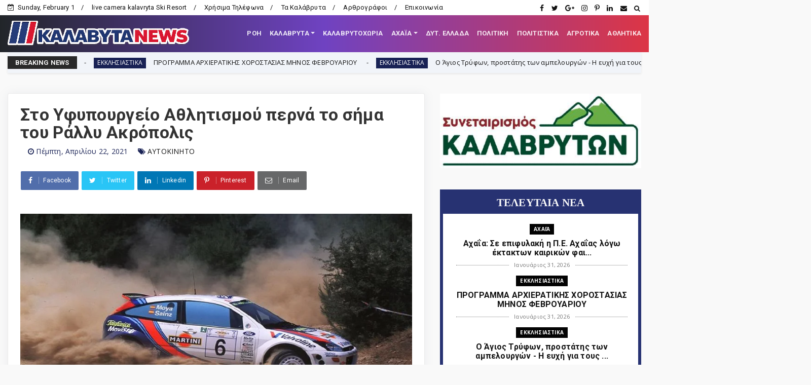

--- FILE ---
content_type: text/html; charset=utf-8
request_url: https://www.google.com/recaptcha/api2/aframe
body_size: 268
content:
<!DOCTYPE HTML><html><head><meta http-equiv="content-type" content="text/html; charset=UTF-8"></head><body><script nonce="ILQD2Y8SQrWoGomzaGLKyw">/** Anti-fraud and anti-abuse applications only. See google.com/recaptcha */ try{var clients={'sodar':'https://pagead2.googlesyndication.com/pagead/sodar?'};window.addEventListener("message",function(a){try{if(a.source===window.parent){var b=JSON.parse(a.data);var c=clients[b['id']];if(c){var d=document.createElement('img');d.src=c+b['params']+'&rc='+(localStorage.getItem("rc::a")?sessionStorage.getItem("rc::b"):"");window.document.body.appendChild(d);sessionStorage.setItem("rc::e",parseInt(sessionStorage.getItem("rc::e")||0)+1);localStorage.setItem("rc::h",'1769913421741');}}}catch(b){}});window.parent.postMessage("_grecaptcha_ready", "*");}catch(b){}</script></body></html>

--- FILE ---
content_type: text/javascript; charset=UTF-8
request_url: https://www.kalavrytanews.com/feeds/posts/default?alt=json-in-script&max-results=10&callback=jQuery22405589624938401412_1769913415414&_=1769913415415
body_size: 25156
content:
// API callback
jQuery22405589624938401412_1769913415414({"version":"1.0","encoding":"UTF-8","feed":{"xmlns":"http://www.w3.org/2005/Atom","xmlns$openSearch":"http://a9.com/-/spec/opensearchrss/1.0/","xmlns$blogger":"http://schemas.google.com/blogger/2008","xmlns$georss":"http://www.georss.org/georss","xmlns$gd":"http://schemas.google.com/g/2005","xmlns$thr":"http://purl.org/syndication/thread/1.0","id":{"$t":"tag:blogger.com,1999:blog-2862246817043226029"},"updated":{"$t":"2026-01-31T21:47:25.304+02:00"},"category":[{"term":"ΤΟΠΙΚΑ"},{"term":"ΤΟΠΙΚΑ ΝΕΑ"},{"term":"news"},{"term":"ΚΑΛΑΒΡΥΤΑ-NEWS"},{"term":"Αχαΐα"},{"term":"ΔΥΤΙΚΗ ΕΛΛΑΔΑ"},{"term":"ΠΟΛΙΤΙΚΗ"},{"term":"ΑΘΛΗΤΙΚΑ"},{"term":"ΚΑΛΑΒΡΥΤΑ"},{"term":"ΚΟΙΝΩΝΙΑ"},{"term":"εκδηλώσεις"},{"term":"ΕΚΚΛΗΣΙΑΣΤΙΚΑ"},{"term":"editor"},{"term":"ΠΕΡΙΦΕΡΕΙΑ"},{"term":"Αστυνομικής Διεύθυνσης Αχαΐας"},{"term":"Σύλλογοι"},{"term":"ΠΟΛΙΤΙΚΗ-ΟΙΚΟΝΟΜΙΑ-ΚΟΙΝΩΝΙΑ"},{"term":"Πολιτικοί Αχαϊας"},{"term":"ΔΗΜΟΣ ΚΑΛΑΒΡΥΤΩΝ"},{"term":"ΑΙΓΙΟ"},{"term":"ΑΓΡΟΤΙΚΑ"},{"term":"ΕΙΔΗΣΕΙΣ"},{"term":"Πάτρα"},{"term":"feature"},{"term":"ΔΗΜΟΣ"},{"term":"ΚΑΙΡΟΣ"},{"term":"ΑΡΘΡΑ - ΑΠΟΨΕΙΣ - ΣΧΟΛΙΑ"},{"term":"Οικονομία"},{"term":"Παιδεία"},{"term":"ΠΟΛΙΤΙΣΜΟΣ"},{"term":"ΘΕΜΑ"},{"term":"Κλειτορία"},{"term":"a.ΡΟΗ"},{"term":"Α.Ε.ΚΑΛΑΒΡΥΤΩΝ"},{"term":"ΔΙΕΘΝΗ"},{"term":"ΙΣΤΟΡΙΑ"},{"term":"πυροσβεστική"},{"term":"Fun"},{"term":"Χιονοδρομικό"},{"term":"ΣΑΝ ΣΗΜΕΡΑ"},{"term":"ΣΚΕΠΑΣΤΟ"},{"term":"ΗΛΕΙΑ"},{"term":"ΑΥΤΟΔΙΟΙΚΗΣΗ"},{"term":"ΥΓΕΙΑ"},{"term":"ΚΟΡΟΝΟΪΟΣ"},{"term":"ΚΟΙΝΩΝΙΚΑ"},{"term":"ΑΝΑΠΤΥΞΗ"},{"term":"ΜΗΤΡΟΠΟΛΗ ΚΑΛΑΒΡΥΤΩΝ"},{"term":"ΠΕΡΙΒΑΛΛΟΝ"},{"term":"Η φωτο της ημέρας"},{"term":"FOTO"},{"term":"ΕΠΙΚΑΙΡΟΤΗΤΑ"},{"term":"ΔΗΜΟΤΙΚΟ ΣΥΜΒΟΥΛΙΟ"},{"term":"ΥΓΕΙΑ ΚΑΙ ΖΩΗ"},{"term":"ΦΑΡΜΑΚΗΣ ΝΕΚΤΑΡΙΟΣ"},{"term":"Βίντεο"},{"term":"ΑΛΕΞΟΠΟΥΛΟΥ ΧΡΙΣΤΙΝΑ"},{"term":"ΑΜΥΝΤΙΚΑ ΘΕΜΑΤΑ"},{"term":"Βιβλίο"},{"term":"ΕΘΝΙΚΗ ΑΜΥΝΑ"},{"term":"ΚΕΡΤΕΖΗ"},{"term":"ΛΥΚΟΥΡΙΑ"},{"term":"Ελλάδα"},{"term":"ΙΕΡΩΝΥΜΟΣ"},{"term":"Σήμερα γιορτάζουν"},{"term":"Συναξαριστής"},{"term":"ΠΑΠΑΔΟΠΟΥΛΟΣ ΑΘΑΝΑΣΙΟΣ"},{"term":"ΔΑΦΝΗ"},{"term":"πρόσωπα"},{"term":"ΕΡΓΑΣΙΑ"},{"term":"Απόστολος Κατσιφάρας"},{"term":"Κοινωνία"},{"term":"ΜΑΝΕΣΙ"},{"term":"Νίκος Χρ. Παπακωνσταντόπουλος"},{"term":"ροή"},{"term":"ΝΟΣΟΚΟΜΕΙΟ ΚΑΛΑΒΡΥΤΩΝ"},{"term":"Λειβάρτζι"},{"term":"Παγκαλαβρυτινός Σύλλογος"},{"term":"ΠΕΛΟΠΟΝΝΗΣΟΣ"},{"term":"ΛΑΟΓΡΑΦΙΑ"},{"term":"ΠΟΛΙΤΙΚΗ ΠΡΟΣΤΑΣΙΑ"},{"term":"ΠΑΡΑΔΟΣΗ"},{"term":"ΔΡΑΣΗ"},{"term":"ΜΕΤΑΔΟΣΕΙΣ"},{"term":"ΟΔΟΝΤΩΤΟΣ"},{"term":"Γερμανικές αποζημιώσεις"},{"term":"ΑΡΘΡΑ"},{"term":"ΣΥΡΙΖΑ"},{"term":"ΒΟΥΛΕΥΤΙΚΕΣ ΕΚΛΟΓΕΣ 2023"},{"term":"Καλαβρύτων Αμβρόσιος"},{"term":"Καμενιάνοι"},{"term":"Τριπόταμα"},{"term":"ΤΕΧΝΟΛΟΓΙΑ"},{"term":"Λεχούρι"},{"term":"ΡΩΣΙΑ-ΟΥΚΡΑΝΙΑ"},{"term":"ΔΗΜΟΤΙΚΕΣ ΕΚΛΟΓΕΣ 2019"},{"term":"ΚΑΣΤΡΙΑ"},{"term":"ΠΛΑΝΗΤΕΡΟΥ"},{"term":"Σύλλογος Σκεπαστού"},{"term":"ΣΕΙΣΜΟΣ"},{"term":"Γεώργιος Λαζουράς"},{"term":"Δημητρίος Οδ. Σταθακόπουλος"},{"term":"ΝΕΑ ΔΗΜΟΚΡΑΤΙΑ"},{"term":"ΣΥΝΤΑΓΕΣ"},{"term":"1943"},{"term":"Αρκαδία"},{"term":"ΔΗΜΟΣ ΕΡΥΜΑΝΘΟΥ"},{"term":"ΚΑΛΑΒΡΥΤΑ 1943"},{"term":"Πρωτοσέλιδα Αχαϊκού Τύπου"},{"term":"ΜΗΤΣΟΤΑΚΗΣ"},{"term":"ΣΟΠΟΤΟ"},{"term":"Συνεταιρισμός Καλαβρύτων"},{"term":"ΡΕΠΟΡΤΑΖ"},{"term":"Επιμελητήριο Αχαΐας"},{"term":"Παγκαλαβρυτινή Ένωση"},{"term":"Champions League"},{"term":"ΑΚΡΑΤΑ"},{"term":"ΑΥΤΟΚΙΝΗΤΟ"},{"term":"Αλέξης Λεχουρίτης."},{"term":"1821"},{"term":"Το Στέκι των Νέων"},{"term":"ΒΙΝΤΕΟ"},{"term":"Επιχείρηση Καλάβρυτα"},{"term":"ΣΚΟΤΑΝΗ"},{"term":"ΕΠΣ Αχαΐας"},{"term":"ΣΕΙΡΕΣ"},{"term":"ΕΝΩΣΗ ΚΑΛΑΒΡΥΤΙΝΩΝ ΑΘΗΝΑΣ"},{"term":"ΠΑΝΑΧΑΪΚΗ"},{"term":"Νίκος Π. Κυριαζής"},{"term":"ΕΚΛΟΓΕΣ 2014"},{"term":"ΚΑΛΑΒΡΥΤΑ 1821"},{"term":"Βλασία"},{"term":"Το μήνυμα της Κυριακής"},{"term":"ΔΗΜΟΤΙΚΕΣ ΕΚΛΟΓΕΣ 2023"},{"term":"ΕΚΛΟΓΕΣ 2015"},{"term":"Ιερά Μονή Μακελλαριάς"},{"term":"ΟΜΟΓΕΝΕΙΑ"},{"term":"ΔΥΤΙΚΗ ΑΧΑΪΑ"},{"term":"ΠΑΠΑΔΟΠΟΥΛΟΣ"},{"term":"Σκεπαστό"},{"term":"ΦΙΛΙΑ"},{"term":"ΜΠΟΝΑΝΟΣ"},{"term":"Γουμένισσα"},{"term":"ΑΣΤΥΝΟΜΙΑ ΚΑΛΑΒΡΥΤΩΝ"},{"term":"Θόδωρος Νασιώτης"},{"term":"Μουσείο Καλαβρυτινού Ολοκαυτώματος"},{"term":"ΚΑΤΣΑΝΙΩΤΗΣ ΑΝΔΡΕΑΣ"},{"term":"ΑΓΙΑ ΛΑΥΡΑ"},{"term":"\"ΩΡΑ των ΚΑΛΑΒΡΥΤΩΝ\""},{"term":"ΡΟΗ"},{"term":"ΑΦΙΕΡΩΜΑ"},{"term":"ΦΙΛΑΡΜΟΝΙΚΗ ΚΑΛΑΒΡΥΤΩΝ"},{"term":"Δροβολό"},{"term":"Άγγελος Τσιγκρής"},{"term":"ΜΕΓΑ ΣΠΗΛΑΙΟ"},{"term":"ΣΙΑ ΑΝΑΓΝΩΣΤΟΠΟΥΛΟΥ"},{"term":"ΠΟΛΙΤΙΣΤΙΚΟΣ ΣΥΛΛΟΓΟΣ ΚΑΛΑΒΡΥΤΩΝ"},{"term":"Τρύφωνας Μαντάς"},{"term":"ΔΡΥΜΟΣ ΜΟΣΤΙΤΣΙ"},{"term":"Ηρακλής Ρούπας"},{"term":"Άνω Κλειτορία"},{"term":"ΟΛΥΜΠΙΑ ΟΔΟΣ"},{"term":"ΠΑΟΣ"},{"term":"ΔΙΑΚΟΠΤΟ"},{"term":"ΕΚΛΟΓΕΣ 2015 -2"},{"term":"ΕΡΥΜΑΝΘΕΙΑ"},{"term":"ΚΩΣΤΑΣ ΜΑΡΚΟΥ"},{"term":"ΠΑΥΛΟΣ ΣΑΤΟΛΙΑΣ"},{"term":"ΣΥΝΤΑΞΕΙΣ"},{"term":"ΧΑΛΑΝΔΡΙΤΣΑ"},{"term":"ΕΚΛΟΓΕΣ 2010"},{"term":"Κωνσταντίνος Χρ. Νικολόπουλος"},{"term":"ΝΙΚΟΣ ΝΙΚΟΛΟΠΟΥΛΟΣ"},{"term":"ΠΑΣΟΚ"},{"term":"ΚΟΡΙΝΘΙΑ"},{"term":"ΒΟΥΛΕΥΤΙΚΕΣ ΕΚΛΟΓΕΣ 2019"},{"term":"Δεσινό"},{"term":"ΚΑΛΛΙΜΑΝΟΠΟΥΛΕΙΟ"},{"term":"ΚΕΡΠΙΝΗ"},{"term":"Πριόλιθος"},{"term":"Γελοιογραφίες"},{"term":"Γεώργιος Β. Γκλαβάς"},{"term":"ΕΠΙΚΑΙΡΑ"},{"term":"ΖΑΧΛΩΡΟΥ"},{"term":"Θέατρο"},{"term":"ΥΠΕ"},{"term":"Super League"},{"term":"ΑΠΕΡΓΙΑ"},{"term":"ΘΕΟΧΑΡΗΣ"},{"term":"Σπύρος Θεοχάρης"},{"term":"ΣΟΥΔΕΝΑ"},{"term":"Δημήτρης Κατσικόπουλος"},{"term":"ΣΚΑΚΙΣΤΙΚΟΣ ΚΑΛΑΒΡΥΤΩΝ"},{"term":"ΠΑΝΑΙΓΙΑΛΕΙΟΣ"},{"term":"ΚΑΝΕΛΛΟΠΟΥΛΟΣ"},{"term":"Europa League"},{"term":"IONIAN-TV"},{"term":"Δημοτικό Στάδιο Καλαβρύτων"},{"term":"Ιάσονας Φωτήλας"},{"term":"ΕΜΠΟΡΙΚΟΣ ΣΥΛΛΟΓΟΣ ΚΑΛΑΒΡΥΤΩΝ"},{"term":"ΖΑΪΜΗΣ"},{"term":"ΣΕΠΟΚΕ"},{"term":"Τρεχλό"},{"term":"Γυναίκα"},{"term":"ΕΥΡΩΕΚΛΟΓΕΣ 2024"},{"term":"ΑΓΡΙΔΙ"},{"term":"Αχαϊκός Τύπος"},{"term":"ΓΡΗΓΟΡΗΣ ΑΛΕΞΟΠΟΥΛΟΣ"},{"term":"ΠΡΟΤΑΣΕΙΣ"},{"term":"ΑΓΡΑΜΠΕΛΑ"},{"term":"ΛΑΖΟΥΡΑΣ"},{"term":"Οδοιπορικό"},{"term":"ΔΡΟΣΑΤΟ"},{"term":"ΚΛΕΙΤΟΡΑΣ"},{"term":"ΑΡΜΠΟΥΝΑΣ"},{"term":"ΚΕΔΕ"},{"term":"ΝΑΣΙΑ"},{"term":"Νίκος Μαγκαφάς"},{"term":"ΤΟΥΡΛΑΔΑ"},{"term":"Euroleague"},{"term":"ΑΧΑΪΑ-ΑΝΑΠΤΥΞΙΑΚΗ Α.Ε"},{"term":"Παγκράτι"},{"term":"ΒΟΥΛΗ"},{"term":"ΓΟΡΤΥΝΙΑ"},{"term":"Δημοκρατική Ενότητα Καλαβρύτων"},{"term":"ΠΡΟΜΗΘΕΑΣ"},{"term":"ΣΚΙΤΣΟ"},{"term":"ΚΙΝΗΜΑΤΟΓΡΑΦΟΣ"},{"term":"Αθανάσιος Νταβλούρος"},{"term":"Γεώργιος Παπαδημητρόπουλος"},{"term":"Θεόδωρος Γ. Θανόπουλος"},{"term":"ΜΟΥΣΙΚΗ"},{"term":"Φορέας Διαχείρισης Χελμού - Βουραϊκού"},{"term":"ΚΚΕ"},{"term":"ΚΡΙΝΟΦΥΤΑ"},{"term":"Κορφές"},{"term":"ΛΟΥΛΟΥΔΗΣ"},{"term":"Παναγιώτης Α. Μπούρδαλας"},{"term":"Αθανάσιος Τζώρτζης"},{"term":"ΑΠΟΛΛΩΝ ΠΑΤΡΑΣ"},{"term":"ΠΟΛΙΤΙΣΤΙΚΟΣ ΣΥΛΛΟΓΟΣ ΚΛΕΙΤΟΡΙΑΣ"},{"term":"ΑΝΩ ΛΟΥΣΟΙ"},{"term":"ΕΚΛΟΓΕΣ ΠΕΡΙΦΕΡΕΙΑ 2014"},{"term":"ΑΠΟΔΡΑΣΕΙΣ"},{"term":"ΚΟΥΤΕΛΗ"},{"term":"ΕΠΙΛΟΓΕΣ"},{"term":"Αργύρης Ασημακόπουλος"},{"term":"Κρυονέρι"},{"term":"ΛΥΚΕΙΟ ΚΑΛΑΒΡΥΤΩΝ"},{"term":"Μικρός Ποντιάς"},{"term":"ΡΩΓΟΙ"},{"term":"Helmos Mountain Festival"},{"term":"Θεόδωρος Παπαθεοδώρου"},{"term":"ΙΑΤΩΡ"},{"term":"ΠΕΔ"},{"term":"ΒΟΥΡΑΪΚΟΣ"},{"term":"ΔΗΜΟΨΗΦΙΣΜΑ 2015"},{"term":"Καστέλλι"},{"term":"ΛΑΓΟΒΟΥΝΙ"},{"term":"ΠΕΡΙΦΕΡΕΙΑΚΕΣ ΕΚΛΟΓΕΣ 2019"},{"term":"ΣΙΓΟΥΝΙ"},{"term":"Σύλλογος Καλαβρυτινών Πειραιώς"},{"term":"ΤΡΙΠΟΛΗ"},{"term":"ΓΥΜΑΣΙΟ ΚΑΛΑΒΡΥΤΩΝ"},{"term":"ΠΛΑΤΑΝΙΩΤΙΣΣΑ"},{"term":"Σύλλογος Κερτεζιτών Αθήνας"},{"term":"ΑΠΟΨΕΙΣ - ΣΧΟΛΙΑ"},{"term":"Αυτοδιοικητικές εκλογές 2023"},{"term":"ΒΡΑΧΝΙ"},{"term":"Δημήτρης Κανελλόπουλος"},{"term":"ΚΑΛΛΙΦΩΝΙΟ"},{"term":"ΛΕΥΚΑΣΙΟ"},{"term":"ΤΣΕΝΕΣ ΓΕΩΡΓΙΟΣ"},{"term":"Φίλιππος Σαρδελιάνος"},{"term":"ΔΗΜΟΤΙΚΟ ΣΧΟΛΕΙΟ ΚΑΛΑΒΡΥΤΩΝ"},{"term":"ΠΕΛΕΤΙΔΗΣ"},{"term":"Νίκος Ραζής"},{"term":"ΠΑΝΟΣ ΜΙΧΟΣ"},{"term":"ΠΑΣΟΚ Αχαΐας"},{"term":"Άγγελος Σακκέτος"},{"term":"Αναστασία Ευσταθίου"},{"term":"ΚΑΝΔΑΛΟΣ"},{"term":"ΠΕΡΙΦΕΡΕΙΑΚΕΣ ΕΚΛΟΓΕΣ 2023"},{"term":"Πέπη Σπηλιωτοπούλου"},{"term":"ΣΟΥΒΑΡΔΟ"},{"term":"ΣΠΗΛΑΙΟ ΛΙΜΝΩΝ"},{"term":"ΕΠΙΤΑΦΙΟΣ 2016"},{"term":"Πλάτωνας Μαρλαφέκας"},{"term":"ΤΟΥΡΙΣΜΟΣ"},{"term":"ΧΡΟΝΟΛΟΓΙΟ ΕΠΙΧΕΙΡΗΣΗΣ ΚΑΛΑΒΡΥΤΑ"},{"term":"UNTERNEHMEN KALAVRITA"},{"term":"lifestyle"},{"term":"Ένωση Θυμάτων Καλαβρυτινού ολοκαυτώματος"},{"term":"ΕΡΥΜΑΝΘΟΣ"},{"term":"ΛΑΔΩΝΑΣ"},{"term":"ΛΑΠΑΤΑ"},{"term":"ΧΡΟΝΟΛΟΓΙΟ ΚΑΛΑΒΡΥΤΙΝΟΥ ΟΛΟΚΑΥΤΩΜΑΤΟΣ"},{"term":"Χρήστος Φωτεινόπουλος"},{"term":"EURO 2024"},{"term":"ΑΝΔΡΟΥΛΑΚΗΣ"},{"term":"σύλλογος Σοποτού"},{"term":"Αθανάσιος Γιαννακόπουλος"},{"term":"Ανδρέας Ριζούλης"},{"term":"Αρχαίος Κλείτωρ"},{"term":"Γιώργος Παπανδρέου"},{"term":"Δικηγορικός Σύλλογος Καλαβρύτων"},{"term":"ΕΚΛΟΓΕΣ 2012"},{"term":"ΚΑΤΩ ΑΧΑΪΑ"},{"term":"Κωνσταντίνος Κατσιάρης"},{"term":"Νέα Εποχή - Συνεργασία Πολιτών για το Δήμο Καλαβρύτων"},{"term":"Νίκος Βελάνας"},{"term":"Νίκος Σακελλαρόπουλος"},{"term":"ΠΑΥΛΟΠΟΥΛΟΣ"},{"term":"ΠΕΤΣΑΚΟΙ"},{"term":"Πανελλαδικές 2016"},{"term":"Θανάσης Παπαδόπουλος"},{"term":"ΚΕΡΑΣΙΑ"},{"term":"ΠΑΡΑΠΟΛΙΤΙΚΑ"},{"term":"ΠΛΑΚΑ"},{"term":"Περιζήτητα επαγγέλματα"},{"term":"ΤΣΙΠΡΑΣ"},{"term":"ΓΛΑΣΤΡΑ"},{"term":"ΚΑΡΟΥΣΙ"},{"term":"Μαρία Κανελλοπούλου"},{"term":"ΝΤΟΥΝΙΣΑ"},{"term":"Σύλλογος Λειβαρτζινών Αθήνας"},{"term":"ΚΤΗΜΑΤΟΛΟΓΙΟ"},{"term":"Σταυρούλα Παρασκευοπούλου"},{"term":"Σύλλογος των εν Πάτραις Λεχουριτών και Κερασοβινών"},{"term":"ΦΛΑΜΠΟΥΡΑ"},{"term":"ΒΕΣΙΝΙ"},{"term":"ΕΘΕΑΣ"},{"term":"Θ.ΒΑΣΙΛΟΠΟΥΛΟΣ"},{"term":"ΜΟΝΑΣΤΗΡΙΑ"},{"term":"ΡΙΖΙΚΗ ΑΝΑΤΡΟΠΗ"},{"term":"Σύλλογος Εργαζομένων Δήμου Καλαβρύτων"},{"term":"ΤΣΕΝΕΣ"},{"term":"τέχνες"},{"term":"ΑΡΙΣΤΑΡΧΟΣ"},{"term":"Κατερίνα Νικολακοπούλου"},{"term":"Κυνηγετικός Σύλλογος Καλαβρύτων"},{"term":"ΜΟΥΓΚΟΠΕΤΡΟΣ"},{"term":"Σύλλογος των απανταχού Καρνεσιωτών"},{"term":"το Blog της Νεολαίας"},{"term":"Ευθύμιος Βαζαίος"},{"term":"ΚΤΕΛ ΑΧΑΪΑΣ"},{"term":"Νατάσα Ράγιου"},{"term":"ΠΡΟΦΗΤΗΣ ΗΛΙΑΣ"},{"term":"ΣΠΗΛΙΟΠΟΥΛΟΣ"},{"term":"ΧΟΒΟΛΗ"},{"term":"ΑΝΑΣΤΑΣΗ"},{"term":"Αλέξανδρος Κουτσομητόπουλος"},{"term":"Γεώργιος Κουτρουμάνης"},{"term":"ΚΑΡΠΕΤΑΣ"},{"term":"ΚΑΤΩ ΔΡΥΜΟΣ"},{"term":"ΚΩΣΤΑΣ ΣΠΑΡΤΙΝΟΣ"},{"term":"ΜΠΑΡΗΣ"},{"term":"Νίκος Κωνσταντακόπουλος"},{"term":"Παναγιώτης Σακελλαρόπουλος"},{"term":"Πανελλαδικές 2014"},{"term":"Συνεντεύξεις"},{"term":"Σύλλογος Κλειτορίων Αττικής"},{"term":"Βασίλης Τακτικός"},{"term":"Θανάσης Παλούμης"},{"term":"Λειβαρζινό"},{"term":"ΠΕΥΚΟ"},{"term":"Χαρίλαος Ερμείδης"},{"term":"Ανδρέας Φίλιας"},{"term":"ΔΟΥΜΕΝΑ"},{"term":"ΕΠΙΤΑΦΙΟΣ 2017"},{"term":"ΕΥΡΩΕΚΛΟΓΕΣ 2014"},{"term":"ΚΡΑΣΤΙΚΟΙ"},{"term":"ΜΠΟΣΙ"},{"term":"ΜΠΟΥΜΠΟΥΚΑΣ"},{"term":"ΟΑΕΔ"},{"term":"ΟΜΑΔΑ ΠΕΖΟΠΟΡΙΑΣ"},{"term":"ΠΛΑΤΑΝΙΤΣΑ"},{"term":"Πανελλήνιες"},{"term":"ΡΙΖΟΥΛΗΣ ΑΝΔΡΕΑΣ"},{"term":"ΣΤΕΓΗ ΚΑΛΑΒΡΥΤΙΝΩΝ ΠΑΤΡΑΣ"},{"term":"Τάκης Ι. Χριστοδούλου"},{"term":"Α.Ο.ΣΚΕΠΑΣΤΟΥ"},{"term":"ΑΛΕΣΤΑΙΝΑ"},{"term":"ΑΝΑΣΤΑΣΗ 2016"},{"term":"ΑΝΔΡΕΑΣ ΠΑΝΑΓΙΩΤΙΟΠΟΥΛΟΣ"},{"term":"ΑΝΔΡΕΑΣ ΦΟΥΡΑΣ"},{"term":"Γιώργος Κοσμάς"},{"term":"ΘΕΜΙΣΤΟΚΛΗΣ ΜΠΑΚΑΣ"},{"term":"ΚΑΣΣΕΛΑΚΗΣ"},{"term":"Μουντιάλ 2018"},{"term":"Πανελλαδικές 2017"},{"term":"Πανελλαδικές 2020"},{"term":"ΧΙΟΝΙΑ"},{"term":"πολιτική"},{"term":"ΑΓΙΟΣ ΝΙΚΟΛΑΟΣ"},{"term":"ΒΑΛΤΑ"},{"term":"ΕΜΑΚ"},{"term":"ΟΙΝΟΞΕΝΕΙΑ"},{"term":"ΟΛΥΜΠΙΑΚΟΙ ΑΓΩΝΕΣ 2024"},{"term":"ΦΩΤΗΛΑΣ"},{"term":"ΧΕΛΩΝΟΣΠΗΛΙΑ"},{"term":"200 χρόνια"},{"term":"Α.Τ.ΚΛΕΙΤΟΡΙΑΣ"},{"term":"ΑΡΟΑΝΙΑ"},{"term":"ΕΛΑΣ"},{"term":"ΕΝΩΣΗ ΞΕΝΟΔΟΧΩΝ"},{"term":"Ευρωμπάσκετ 2022"},{"term":"ΚΑΡΑΘΑΝΑΣΟΠΟΥΛΟΣ ΝΙΚΟΣ"},{"term":"ΚΑΤΩ ΛΟΥΣΟΙ"},{"term":"ΚΟΝΤΟΓΕΩΡΓΗΣ"},{"term":"Κόσμος"},{"term":"ΛΑΠΑΝΑΓΟΙ"},{"term":"ΜΑΖΙ"},{"term":"ΝΕΑ ΑΡΙΣΤΕΡΑ"},{"term":"Παναγιώτα Λάμπρη"},{"term":"Πανελλαδικές 2022"},{"term":"Ένωση Θυμάτων"},{"term":"ΑΠΟΤΕΛΕΣΜΑΤΑ ΕΚΛΟΓΩΝ 2014"},{"term":"Αριστομένης Συγγελάκης"},{"term":"ΕΘΕΛΟΝΤΙΣΜΟΣ"},{"term":"ΕΠΙΤΑΦΙΟΣ 2018"},{"term":"ΕΣΗΕΑ"},{"term":"ΚΑΛΑΒΡΥΤΙΝΟ ΟΛΟΚΑΥΤΩΝΑ: Απολογισμός"},{"term":"Κωνσταντίνα Πορετσάνου"},{"term":"ΛΟΥΣΟΙ"},{"term":"ΜΕΓΑΛΟΣ ΠΟΝΤΙΑΣ"},{"term":"ΠΑΛΑΙΜΑΧΟΙ"},{"term":"ΠΕΡΙΕΡΓΑ"},{"term":"ΠΡΩΤΟΔΙΚΕΙΟ ΚΑΛΑΒΡΥΤΩΝ"},{"term":"Πανελλαδικές 2019"},{"term":"Πανελλαδικές 2023"},{"term":"ΡΙΖΟΣΠΑΣΤΙΚΗ ΔΗΜΟΤΙΚΗ ΚΙΝΗΣΗ ΚΑΛΑΒΡΥΤΩΝ"},{"term":"Σπύρος Σοκορέλης"},{"term":"Στο κατώι"},{"term":"ασχολίες που χάνονται"},{"term":"ΑΓΙΟΙ ΘΕΟΔΩΡΟΙ"},{"term":"ΓΙΑΝΝΗΣ ΛΑΪΝΙΩΤΗΣ"},{"term":"ΔΑΣΙΚΟΙ ΧΑΡΤΕΣ"},{"term":"Δημήτρης Τζώρτζης"},{"term":"Κλείτορας"},{"term":"Κωνσταντίνος Καρπέτας"},{"term":"ΜΑΣΤΟΡΑΚΟΥ"},{"term":"Ορθολίθι"},{"term":"ΠΑΝΑΓΙΩΤΟΠΟΥΛΟΣ ΑΝΔΡΕΑΣ"},{"term":"ΠΑΣΕΓΕΣ"},{"term":"Πανελλαδικές 2024"},{"term":"Πρακτική ιατρική"},{"term":"ΣΑΝ ΣΗΜΕΡΑ ΣΤΑ ΚΑΛΑΒΡΥΤΑ"},{"term":"ΧΕΛΜΟΣ"},{"term":"Αθανάσιος Νασιόπουλος"},{"term":"ΒΙΛΙΒΙΝΑ"},{"term":"ΓΙΩΡΓΟΣ ΜΑΡΚΟΥ"},{"term":"Γιάννης Παπαφιλιππόπουλος"},{"term":"Γιώτα Γκλαβά"},{"term":"ΔΑΣΑΡΧΕΙΟ ΚΑΛΑΒΡΥΤΩΝ"},{"term":"ΕΚΛΟΓΕΣ 2019"},{"term":"ΕΥΡΩΕΚΛΟΓΕΣ 2019"},{"term":"Θανάσης Ι. Ζησιμόπουλος"},{"term":"Θεοφάνης Παπαγεωργίου"},{"term":"ΛΕΩΝΙΔΑΣ ΒΑΣΙΛΟΠΟΥΛΟΣ"},{"term":"ΜΟΥΡΙΚΙ"},{"term":"Νίκος Τζένος"},{"term":"ΠΑΤΡΙΝΟ ΚΑΡΝΑΒΑΛΙ 2023"},{"term":"ΠΡΟΣΦΟΡΕΣ"},{"term":"Πανελλαδικές 2015"},{"term":"Πανελλαδικές 2021"},{"term":"Euro 2020"},{"term":"Jürgen Rompf"},{"term":"Ένωση Καλαβρυτινών Πάτρας"},{"term":"Αθανάσιος Χρονόπουλος"},{"term":"Αρετή Πράγια"},{"term":"Γεράσιμος Φεσσιάν"},{"term":"Γεώργιος Δ. Φωτόπουλος"},{"term":"ΔΗΜΟΣ ΒΑΡΒΙΤΣΙΩΤΗΣ"},{"term":"ΔΗΜΟΤΙΚΗ ΕΠΙΤΡΟΠΗ"},{"term":"ΚΑΛΑΒΡΥΤΑ ΕΙΔΗΣΕΙΣ"},{"term":"ΚΟΚΚΟΤΗΣ"},{"term":"Κώστας Κακκαβάς"},{"term":"Κώστας Κούκιος"},{"term":"ΝΟΔΕ ΑΧΑΪΑΣ"},{"term":"Οικονομικό Επιμελητήριο"},{"term":"ΠΑΝΕΛΛΗΝΙΕΣ 2025"},{"term":"ΠΑΠΑΚΑΝΕΛΛΟΣ"},{"term":"Σωματείο Ταξί Καλαβρύτων"},{"term":"ΤΖΟΚΕΡ"},{"term":"Φάνης Ζουρόπουλος"},{"term":"εκδήλωση"},{"term":"π. Κωνσταντίνος Μητρόπουλος"},{"term":"1ο ΣΥΝΕΔΡΙΟ ΚΑΛΑΒΡΥΤΑ"},{"term":"K-N ΘΕΜΑ"},{"term":"Άγγελος Δανιήλ"},{"term":"ΑΓΡΙΟΣ"},{"term":"ΑΛΜΑ"},{"term":"ΑΝΔΡΙΟΠΟΥΛΟΣ"},{"term":"ΑΠΑΣΧΟΛΗΣΗ"},{"term":"ΑΡΓΟΛΙΔΑ"},{"term":"Αγωνιστική Λέσχη Μηχανοκίνητου Αθλητισμού Αιγίου"},{"term":"Γιώργος Αγγελόπουλος"},{"term":"Γρηγόρης Καλλιμανόπουλος"},{"term":"ΔΙΒΡΗ"},{"term":"ΕΣΗΕΠΗΝ"},{"term":"Ελληνικής Ομάδας Διάσωσης Αχαΐας"},{"term":"Θεόδωρος Σιάτος"},{"term":"Ιάσων Καραβίας"},{"term":"ΚΟΥΤΣΟΥΜΠΑΣ"},{"term":"Λαϊκή Συσπείρωση Καλαβρύτων"},{"term":"ΜΕΛΙΣΣΟΚΟΜΙΚΟΣ ΣΥΝΕΤΑΙΡΙΣΜΟΣ ΚΑΛΑΒΡΥΤΩΝ"},{"term":"ΝΙΚΟΛΑΟΥ ΕΥΡΙΠΙΔΗΣ"},{"term":"ΟΠΕΚΕΠΕ"},{"term":"ΣΚΙΑΔΑΡΕΣΗΣ"},{"term":"Σταμάτης Ανδριόπουλος"},{"term":"ΤΑΞΙ"},{"term":"Τάκης Βαρβιτσιώτης"},{"term":"ΩΡΑ των ΚΑΛΑΒΡΥΤΩΝ\""},{"term":"MEDIA"},{"term":"Άκης Καραγκούνης"},{"term":"ΑΓΓΕΛΙΕΣ"},{"term":"ΑΕΚ ΜΠΑΣΚΕΤ"},{"term":"ΑΙΓΕΙΡΑ"},{"term":"ΑΜΥΓΔΑΛΙΑ"},{"term":"ΑΠΟΓΡΑΦΗ 2021"},{"term":"Αγγελική Παπαγεωργίου"},{"term":"Αλέξανδρος Σταθόπουλος"},{"term":"Αφροδίτη Γ. Κοσμά"},{"term":"Γιώργος Καραχάλιος"},{"term":"Γιώργος Μαυραγάνης"},{"term":"Γιώργος Χρούσος"},{"term":"Δαμιανός Βασιλειάδης"},{"term":"ΕΝΦΙΑ"},{"term":"ΕΡΥΘΡΟΣ ΣΤΑΥΡΟΣ"},{"term":"Ελλάδα 2021"},{"term":"Εμπορικός Σύλλογος Αιγιάλειας"},{"term":"Θεόδωρος Παπαδόπουλος"},{"term":"Θεόδωρος Χαμάκος"},{"term":"ΙΣΤΟΡΙΚΑ"},{"term":"ΚΙΝΑΛ"},{"term":"Κώστας Πελετίδης"},{"term":"Λεωνίδας Βασιλόπουλος"},{"term":"ΜΑΡΤΙΝΟΣ"},{"term":"Μαρία Βαϊνά"},{"term":"ΠΑΝΕΠΙΣΤΗΜΙΟ"},{"term":"Παναγιώτης Παναγιωτόπουλος"},{"term":"ΣΠΑΝΟΣ ΒΑΣΙΛΕΙΟΣ"},{"term":"Σωματείο Πολυτέκνων Περιφέρειας Καλαβρύτων"},{"term":"ΦΡΟΞΥΛΙΑ"},{"term":"Χρύσα Λεχουρίτη"},{"term":"7 ΜΕΡΕΣ ΚΑΛΑΒΡΥΤΑ"},{"term":"Άγγελος Καυγάς"},{"term":"Άγγελος Μητρόπουλος"},{"term":"Α.Τ.ΚΛΕΙΤΟΡΙΑΣ ΤΟΠΙΚΑ"},{"term":"ΑΠΟΣΤΟΛΟΠΟΥΛΟΣ ΒΑΣΙΛΗΣ"},{"term":"Αθανάσιος Φραντζής"},{"term":"Αναστασία Μήλιου"},{"term":"Αναστασία Τογιοπούλου"},{"term":"Ανδρέας Σκαρπέλος"},{"term":"ΒΑΣΙΛΗΣ ΚΑΡΡΑΣ"},{"term":"Βαγγέλης Αρβανίτης"},{"term":"Βασίλης Θ. Καλδίρης"},{"term":"Γιώργος Μανίκας"},{"term":"ΔΕΛΤΙΟ ΕΙΔΗΣΕΩΝ"},{"term":"ΔΙΑΤΡΟΦΗ"},{"term":"ΕΘΝΙΚΗ ΕΛΛΑΔΟΣ"},{"term":"ΕΠΙΔΟΜΑΤΑ"},{"term":"ΕΠΙΤΑΦΙΟΣ"},{"term":"ΕΦΚΑ"},{"term":"ΗΝΙΟΧΟΣ"},{"term":"ΗΡΩ ΤΣΙΜΠΡΗ"},{"term":"Θεόδωρος Γ. Χρονόπουλος"},{"term":"Ιωάννης Κακαβάς"},{"term":"ΚΑΡΑΜΑΝΛΗΣ"},{"term":"ΚΑΡΝΑΒΑΛΙ"},{"term":"ΚΟΥΜΟΥΣΗ"},{"term":"ΚΥΝΗΓΙ"},{"term":"Κυνηγετική Ομοσπονδία Πελοποννήσου"},{"term":"Κώστας Δαφαλιάς"},{"term":"ΛΟΜΠΟΚΑΣ"},{"term":"Λεωνίδας Γ. Μαργαρίτης"},{"term":"ΜΕΜΟΥ ΠΑΡΑΣΚΕΥΗ"},{"term":"ΜΕΝΟΥΝΟΣ"},{"term":"ΜΕΣΣΗΝΗΣ"},{"term":"ΜΕΤΟΧΙ"},{"term":"ΜΠΑΛΩΜΕΝΟΣ"},{"term":"Μίκης Θεοδωράκης"},{"term":"Μίμης Χριστοδούλου"},{"term":"Μαρία Παπάζογλου"},{"term":"ΝΑΣΙΟΠΟΥΛΟΣ"},{"term":"ΝΙΚΗ"},{"term":"ΝΤΟΚΟΣ ΑΝΤΩΝΗΣ"},{"term":"Νομικό Βήμα"},{"term":"Ντίνος Ερμείδης"},{"term":"Νώντας Περ. Σακελλαρόπουλος"},{"term":"ΠΑΝΑΓΙΩΤΗΣ ΦΡΑΓΚΟΣ"},{"term":"ΠΑΤΡΙΝΟ ΚΑΡΝΑΒΑΛΙ 2020"},{"term":"ΠΑΤΡΙΝΟ ΚΑΡΝΑΒΑΛΙ 2024"},{"term":"ΠΑΥΛΟΠΟΥΛΟΥ ΓΙΩΤΑ"},{"term":"Παν-Καλαβρυτινός Σύλλογος Πάτρας"},{"term":"Περικλής Οικονόμου"},{"term":"ΡΗΓΟΠΟΥΛΟΥ ΑΣΠΑΣΙΑ"},{"term":"Σπήλιος Μπαλαφούτας"},{"term":"Σύνδεσμος Φιλολόγων Αιγιαλείας και Καλαβρύτων"},{"term":"ΤΑ ΧΩΡΙΑ ΤΩΝ ΚΑΛΑΒΡΥΤΩΝ"},{"term":"ΤΕΜΑΚ"},{"term":"ΤΖΟΒΟΛΟΣ ΕΥΘΥΜΙΟΣ"},{"term":"Τάκης Μπαλφούσιας"},{"term":"ΦΡΑΓΚΟΥ"},{"term":"+Χριστόδουλος Φάσσος"},{"term":"Pink the City"},{"term":"Άλεξ Παπαλεξόπουλος"},{"term":"ΑΥΓΕΝΑΚΗΣ"},{"term":"Αντώνης Χαροκόπος"},{"term":"Απόστολος Παπαϊωάννου"},{"term":"ΒΡΑΧΛΙΩΤΗΣ"},{"term":"Βασίλης Θεοχάρης"},{"term":"Γεώργιος Ν Ζωγράφος"},{"term":"Γιάννης Αθανασόπουλος"},{"term":"ΔΕΘ"},{"term":"ΔΙΑΓΩΝΙΣΜΟΙ"},{"term":"ΕΛΕΝΑ ΚΟΝΙΔΑΡΗ"},{"term":"Ελένη Αθανασοπούλου"},{"term":"Ελένη Ψυχογιού"},{"term":"Εργατοϋπαλληλικό Κέντρο Πάτρας"},{"term":"Ευαγγελία Σωτηροπούλου"},{"term":"Η ΓΕΡΜΑΝΙΚΗ ΕΠΕΛΑΣΗ ΣΤΑ ΚΑΛΑΒΡΥΤΑ"},{"term":"Θεοδώρα Παπαδημητροπούλου"},{"term":"Θοδωρής Κόλλιας"},{"term":"ΙΝΔΑΡΕΣ"},{"term":"Ιωακείμ Βενιανάκης"},{"term":"ΚΑΙΑΔΑΣ"},{"term":"ΚΟΙΝΩΝΙΚΟΣ ΤΟΥΡΙΣΜΟΣ"},{"term":"Κλεομένης Κακαβάς"},{"term":"Κωνσταντίνος Χολέβας"},{"term":"ΛΑΚΩΝΙΑ"},{"term":"ΜΑΞΙΜΟΣ ΙΒΗΡΙΤΗΣ"},{"term":"ΜΠΟΥΡΑΣ"},{"term":"ΜΠΟΥΡΔΗΣ ΓΙΑΝΝΗΣ"},{"term":"Μάκης Τσαπόγας"},{"term":"Μαρίνα Ν. Παπακωνσταντόπουλου"},{"term":"Μιχάλης Μπεκίρης"},{"term":"Μονή Αγίων Θεοδώρων Αροανίας"},{"term":"ΝΗΠΙΑΓΩΓΕΙΟ"},{"term":"ΝΤΑΤΣΙΚΑ ΓΕΩΡΓΙΑ"},{"term":"Νίκος Αρμπής"},{"term":"Νίκος Παπαναγιώτου"},{"term":"Νίκος Παπασημακόπουλος"},{"term":"Νατάσσα Παπαδοπούλου"},{"term":"Νοσοκομειακοί γιατροί Αχαΐας"},{"term":"ΟΓΑ"},{"term":"ΟΠΑΠ"},{"term":"Οικολογική Δυτικής Ελλάδας"},{"term":"ΠΑΤΡΙΝΟ ΚΑΡΝΑΒΑΛΙ 2017"},{"term":"ΠΑΤΡΙΝΟ ΚΑΡΝΑΒΑΛΙ 2025"},{"term":"ΠΡΟΤΕΙΝΟΜΕΝΑ"},{"term":"ΠΡΩΤΟΣΕΛΙΔΑ"},{"term":"Πάνος Μητσόπουλος"},{"term":"Παναγιώτης Αναγνωστόπουλος"},{"term":"ΣΤΟΙΧΗΜΑ"},{"term":"ΣΦΑΡΑΓΚΟΥΛΙΑΣ"},{"term":"ΣΩΤΗΡΙΟΣ ΤΣΕΝΕΣ"},{"term":"Σάκης Παπαγιαννακόπουλος"},{"term":"Σπύρος Καμπέρος"},{"term":"Στέγη Καλαβρυτινών και Φίλων Πάτρας"},{"term":"Σύλλογος Απανταχού Λαπαναϊτών"},{"term":"Σύλλογος Φίλων Ίππων \"Ο Χελμός\" Κλειτορίας"},{"term":"ΤΑΤΟΥΛΗΣ"},{"term":"ΤΕΜΠΟΝΕΡΑΣ"},{"term":"ΤΖΟΥΔΑΣ ΑΝΔΡΕΑΣ"},{"term":"ΤΣΙΡΩΝΗΣ"},{"term":"ΤΣΩΚΟΣ"},{"term":"Τάσος Βαγενάς"},{"term":"ΦΙΛΕΪΚΑ ΚΑΛΥΒΙΑ"},{"term":"Φωτεινή Δημακοπούλου"},{"term":"Χρήστος Κ. Κουτσουρής"},{"term":"Χρήστος Παπαζαφείρης"},{"term":"π.Κωνσταντίνος Μητρόπουλος"},{"term":"Euro 2023"},{"term":"FIFA World Cup 2018"},{"term":"Kalavrita DH Trail"},{"term":"TIPS"},{"term":"Άγγελος Βαγενάς"},{"term":"ΑΒΡΑΑΜ ΑΝΔΡΙΟΠΟΥΛΟΣ"},{"term":"ΑΛΛΑΓΗ ΩΡΑΣ"},{"term":"ΑΝΑΔΙΩΤΗΣ"},{"term":"ΑΝΑΠΑΡΑΣΤΑΣΗ"},{"term":"ΑΝΝΑ ΔΙΑΜΑΝΤΟΠΟΥΛΟΥ"},{"term":"ΑΝΤΩΝΟΠΟΥΛΟΣ"},{"term":"ΑΠΟΚΑΘΗΛΩΣΗ"},{"term":"ΑΡΜΠΗΣ ΗΛΙΑΣ"},{"term":"ΑΡΧΕΙΟ"},{"term":"ΑΣΠΙΩΤΗΣ"},{"term":"Αθανάσιος Κούστας"},{"term":"Αλέξανδρος Χρυσανθακόπουλος"},{"term":"Αλέξης Αθανασόπουλος"},{"term":"Ανδρέας Γέρος"},{"term":"Ανδρέας Σπυρόπουλος"},{"term":"Αντώνης Ναξάκης"},{"term":"Αριστείδης Γεωργόπουλος"},{"term":"Ασημίνα Καράμπελα"},{"term":"Βασίλειος Ντέντες"},{"term":"Βασίλης Καλογερόπουλος"},{"term":"Βασίλης Κλ.Τζελέπης"},{"term":"Βασίλης Λάζαρης"},{"term":"Βασίλης Φωτόπουλος"},{"term":"Βασιλική Αθανασοπούλου"},{"term":"Βασιλική Καλογεράκη"},{"term":"Βασιλική Λαδά"},{"term":"ΓΕΩΡΓΑΚΟΠΟΥΛΟΣ ΛΑΚΗΣ"},{"term":"ΓΕΩΡΓΙΟΣ ΜΗΤΡΟΠΟΥΛΟΣ"},{"term":"ΓΙΟΥΛΗ ΚΟΚΚΟΤΗ"},{"term":"Γεώργιος Δημόπουλος"},{"term":"Γεώργιος Θεοδώνης"},{"term":"Γεώργιος Κ. Βασιλόπουλος"},{"term":"Γεώργιος Χρ. Σακελλαριάδης"},{"term":"ΓεώργιοςΖωγράφος"},{"term":"Γιάννης Γιαννόπουλος"},{"term":"Γιάννης Π. Χριστοδούλου"},{"term":"Γιάννης Παπέλης"},{"term":"Γιάννης Τσεντούρος"},{"term":"Γιώργος Βαβουγιός"},{"term":"Γιώργος Βελάνας"},{"term":"Γιώργος Δρακούλης"},{"term":"Γιώργος Σπηλιώτης"},{"term":"Γρηγόρης Σολωμός"},{"term":"ΔΑΣΙΚΟ ΧΑΡΤΕΣ"},{"term":"ΔΕΡΒΕΝΙ"},{"term":"ΔΗΜΟΚΡΑΤΙΑ"},{"term":"ΔΙΚΑΣΤΙΚΟ"},{"term":"ΔΙΟΔΙΑ"},{"term":"Δήμητρα Κωνσταντινίδη"},{"term":"Δίκτυο Μαρτυρικών πόλεων και χωριών"},{"term":"Δίστομο"},{"term":"Δημήτρης Αγγελόπουλος"},{"term":"Δημήτρης Κουρέτας"},{"term":"Δημήτρης Λουραντάκης"},{"term":"Δημήτρης Πέττας"},{"term":"Δημήτρης Σκούτας"},{"term":"Δημήτρης Σούδας"},{"term":"Δημόκριτος Παπαλεξόπουλος"},{"term":"Δικηγορικός Σύλλογος Πατρών"},{"term":"Διονύσης Χρ. Μαμάσης"},{"term":"ΕΛΓΑ"},{"term":"ΕΝΕΡΓΕΙΑ"},{"term":"ΕΠΙΔΟΜΑ ΘΕΡΜΑΝΣΗΣ"},{"term":"ΕΥΣΤΑΘΙΑ ΓΙΑΝΝΙΑ"},{"term":"ΕΦΕΤ"},{"term":"Ελληνική Ομάδα Διάσωσης (Ε.Ο.Δ.) Παράρτημα Αχαΐας"},{"term":"Εταιρεία Λογοτεχνών Νοτιοδυτικής Ελλάδος"},{"term":"Ευρωμπάσκετ 2025"},{"term":"Εύα Αθανασοπούλου"},{"term":"ΖΩΓΡΑΦΟΣ ΛΑΜΠΗΣ"},{"term":"Ηλίας Κακκαβάς"},{"term":"ΘΑΝΑΣΗΣ ΑΛΕΞΟΠΟΥΛΟΣ"},{"term":"ΘΕΟΔΩΡΟΣ ΚΟΛΟΚΟΤΡΩΝΗΣ"},{"term":"Θανάσης Β. Ζησιμόπουλος"},{"term":"Θανάσης Πετρόπουλος"},{"term":"Θεοδώρας Μαστραπά"},{"term":"Θεόδωρος Αθανασόπουλος"},{"term":"Θεόδωρος Βασιλόπουλος"},{"term":"Θεόδωρος Κουτρουμάνης"},{"term":"Ι. Ν. ΚΟΙΜΗΣΕΩΣ ΘΕΟΤΟΚΟΥ ΚΑΛΑΒΡΥΤΩΝ"},{"term":"ΙΚΑ ΚΑΛΑΒΡΥΤΩΝ"},{"term":"ΙΩΑΝΝΗΣ ΑΝΑΓΝΩΣΤΟΠΟΥΛΟΣ"},{"term":"ΚΑΛΛΙΕΡΓΕΙΕΣ"},{"term":"ΚΑΛΛΙΘΕΑ"},{"term":"ΚΑΛΟΓΕΡΟΠΟΥΛΟΣ ΓΙΩΡΓΟΣ"},{"term":"ΚΑΝΑΒΟΣ"},{"term":"ΚΑΡΒΕΛΗΣ"},{"term":"ΚΑΤΡΙΝΗΣ"},{"term":"ΚΑΤΣΙΓΙΑΝΝΗΣ"},{"term":"ΚΑΤΣΙΡΩΔΗΣ"},{"term":"ΚΙΚΙΛΙΑΣ"},{"term":"ΚΟΝΤΟΓΛΟΥ"},{"term":"ΚΟΝΤΟΜΑΡΙ ΧΑΝΙΩΝ"},{"term":"ΚΟΥΚΟΥΡΑΣ"},{"term":"ΚΟΥΡΑΚΗΣ"},{"term":"ΚΤΗΝΙΑΤΡΕΙΟ"},{"term":"ΚΥΝ"},{"term":"ΚΩΣΤΑΣ ΚΛΑΓΚΟΣ"},{"term":"ΚΩΣΤΟΠΟΥΛΟΣ"},{"term":"Κάρτες σίτισης"},{"term":"Καλαβρυτινό Αρχονταρίκι"},{"term":"Κανέλλος Μαυραγάνης"},{"term":"Κωνσταντίνα Γ. Πανίτσα"},{"term":"Κώστας Βαρβιστιώτης"},{"term":"Κώστας Παπακωνσταντίνου"},{"term":"ΛΟΗ"},{"term":"ΛΟΥΚΟΠΟΥΛΟΥ"},{"term":"Λάμπης Ζωγράφος"},{"term":"Λέσχη Αλεξιπτώτου Πλαγιάς Πάτρας"},{"term":"Λευτέρης Αβραμίδης"},{"term":"ΜΙΧΑΗΛΙΔΗΣ"},{"term":"ΜΙΧΑΛΟΠΟΥΛΟΣ"},{"term":"ΜΠΑΣΚΕΤ"},{"term":"Μάξιμος Ιβηρίτης"},{"term":"Μάρκος Μπόλαρης"},{"term":"Μαρία Χ. Δίου"},{"term":"Μαριάννα Σπυροπούλου"},{"term":"Μελίνα Σβεντζούρη"},{"term":"ΝΑΝΤΙΑ ΚΟΝΤΟΓΙΩΡΓΗ"},{"term":"Νίκος Παναγιωτόπουλος"},{"term":"Νίκος Παπανδρέου"},{"term":"Νίκος Σύφαντος"},{"term":"Νικόλαος Παπαναγιώτου"},{"term":"Νομικές Συμβουλές"},{"term":"ΠΑΝΑΓΙΩΤΟΠΟΥΛΟΣ ΓΙΩΡΓΟΣ"},{"term":"ΠΑΝΑΓΟΠΟΥΛΟΣ ΘΕΟΔΟΣΗΣ"},{"term":"ΠΑΡΑΚΑΜΕΡΑ"},{"term":"ΠΑΪΩΝ"},{"term":"ΠΟΤΑΜΙΤΗΣ"},{"term":"ΠΡΟΓΡΑΜΜΑ ΤΗΛΕΟΡΑΣΗΣ"},{"term":"ΠΡΟΚΗΡΥΞΕΙΣ"},{"term":"Παναγιώτης Αλεξόπουλος"},{"term":"Παναγιώτης Βλάχος"},{"term":"Παναγιώτης Θ. Κωστόπουλος"},{"term":"Παναγιώτης Σκουτέρης"},{"term":"Παναγιώτης Χαμακιώτης"},{"term":"Παντελής Στεφ. Αθανασιάδης"},{"term":"Πατρινό Καρναβάλι 2017"},{"term":"Πυροσβέστες πενταετούς υποχρέωσης"},{"term":"ΡΑΛΛΥ ΑΚΡΟΠΟΛΙΣ"},{"term":"ΡΟΔΗΣ ΓΙΩΡΓΟΣ"},{"term":"Ρούλα Ερμείδη"},{"term":"ΣΚΑΝΔΑΜΗΣ"},{"term":"ΣΚΑΡΠΑΣ"},{"term":"ΣΟΛΩΜΟΥ"},{"term":"ΣΟΦΟΚΛΗς ΚΟΝΤΟΓΙΑΝΝΗΣ"},{"term":"ΣΠΗΛΙΟΠΟΥΛΟΣ ΓΙΩΡΓΟΣ"},{"term":"ΣΠΥΡΟΣ ΚΑΠΡΑΛΟΣ"},{"term":"ΣΤΑΑΝΟΠΟΥΛΟΥ ΑΝΑΣΤΑΣΙΑ"},{"term":"ΣΤΑΥΡΟΥΛΟΠΟΥΛΟΣ"},{"term":"Σία Παπαγιαννοπούλου"},{"term":"Σπήλιος Μπλαλαφούτας"},{"term":"Σπήλιος Πίστας"},{"term":"Σπύρος Δημόπουλος"},{"term":"Σπύρος Λάμπος"},{"term":"Σπύρος Ψαρράς"},{"term":"Στάθης Παπαγιάννης"},{"term":"Στέλλα Μελ. Προφυλλίδη"},{"term":"Στέλλα Πανουτσακοπούλου"},{"term":"Στέργιος Ζυγούρας"},{"term":"Σταύρος Αβραμόπουλος"},{"term":"Σχολιάζοντας"},{"term":"Σωκράτης Μούσιος"},{"term":"Σωτήρης Χαμακιώτης"},{"term":"Σωτήριος Γκλαβάς"},{"term":"Σύλλογος Εστίασης και Αναψυχής Αχαΐας"},{"term":"Σύλλογος Καλαβρυτινών Αθήνας"},{"term":"Τάκης Χρυσόπουλος"},{"term":"Τάσος Αρβανίτης"},{"term":"ΦΑΜΕΛΛΟΣ"},{"term":"ΦΛΟΓΕΡΑΣ"},{"term":"Φωτόπουλος Δ. Γεώργιος"},{"term":"ΧΑΡΑ ΓΕΩΡΓΑΚΟΠΟΥΛΟΥ"},{"term":"ΧΑΡΑΚΤΙΝΙΩΤΗ ΠΑΤΡΟΥΛΑ"},{"term":"ΧΕΛΑΚΗΣ"},{"term":"Χρήστος Γιαννόπουλος"},{"term":"Χρήστος Κ. Καλογερόπουλος"},{"term":"Χρήστος Κιντής"},{"term":"Χρυσή Κλήμη Πυρουνάκη"},{"term":"Ψυχοσάββατο"},{"term":"αστ"},{"term":"κηπουρός"},{"term":"π.Βασίλειος Γιαννακόπουλος"},{"term":"πυρο"},{"term":"το Αρχοντικό της Παλαιολογίνας"}],"title":{"type":"text","$t":"ΚΑΛΑΒΡΥΤA NEWS"},"subtitle":{"type":"html","$t":"Η πρώτη ηλεκτρονική Εφημερίδα της Επαρχίας Καλαβρύτων και της Ορεινής Αχαΐας"},"link":[{"rel":"http://schemas.google.com/g/2005#feed","type":"application/atom+xml","href":"https:\/\/www.kalavrytanews.com\/feeds\/posts\/default"},{"rel":"self","type":"application/atom+xml","href":"https:\/\/www.blogger.com\/feeds\/2862246817043226029\/posts\/default?alt=json-in-script\u0026max-results=10"},{"rel":"alternate","type":"text/html","href":"https:\/\/www.kalavrytanews.com\/"},{"rel":"hub","href":"http://pubsubhubbub.appspot.com/"},{"rel":"next","type":"application/atom+xml","href":"https:\/\/www.blogger.com\/feeds\/2862246817043226029\/posts\/default?alt=json-in-script\u0026start-index=11\u0026max-results=10"}],"author":[{"name":{"$t":"Κ.Ν."},"uri":{"$t":"http:\/\/www.blogger.com\/profile\/12771594655205266218"},"email":{"$t":"noreply@blogger.com"},"gd$image":{"rel":"http://schemas.google.com/g/2005#thumbnail","width":"32","height":"32","src":"\/\/1.bp.blogspot.com\/-7pPT7TKcNWY\/YO8q2NCTFSI\/AAAAAAAEO6k\/VtciqfdoVu8RyxNK9COEqYMXfiioYzvpgCK4BGAYYCw\/s220\/Kalavryta-Logo-Blue-Over.png"}}],"generator":{"version":"7.00","uri":"http://www.blogger.com","$t":"Blogger"},"openSearch$totalResults":{"$t":"51322"},"openSearch$startIndex":{"$t":"1"},"openSearch$itemsPerPage":{"$t":"10"},"entry":[{"id":{"$t":"tag:blogger.com,1999:blog-2862246817043226029.post-3667205733024925907"},"published":{"$t":"2026-01-31T21:47:00.002+02:00"},"updated":{"$t":"2026-01-31T21:47:23.647+02:00"},"category":[{"scheme":"http://www.blogger.com/atom/ns#","term":"Αχαΐα"},{"scheme":"http://www.blogger.com/atom/ns#","term":"ΖΑΪΜΗΣ"},{"scheme":"http://www.blogger.com/atom/ns#","term":"ΚΑΛΑΒΡΥΤΑ-NEWS"},{"scheme":"http://www.blogger.com/atom/ns#","term":"ΠΟΛΙΤΙΚΗ ΠΡΟΣΤΑΣΙΑ"}],"title":{"type":"text","$t":"Αχαΐα: Σε επιφυλακή η Π.Ε. Αχαΐας λόγω έκτακτων καιρικών φαινομένων "},"content":{"type":"html","$t":"\u003Cdiv class=\"separator\" style=\"clear: both; text-align: center;\"\u003E\u003Ca href=\"https:\/\/blogger.googleusercontent.com\/img\/b\/R29vZ2xl\/AVvXsEgqBUEWARlbKKrebz-2OlCK3QgQK_LovEi3irUbYQRdNem4vM65uZFhyh5sh6czecdyfXrhxMFJVELrWTBzWIgkyEcJR8WN4CUgH698Lx3fQ_FAelUl_yfScH6LOSLLilHQoRU52BVD3NXxJyFH7o7VGBiD3NujfdW0X_EMcQy0h_mF4SGtrFSmefbCXZA\/s900\/foto1_11zon.webp\" imageanchor=\"1\" style=\"margin-left: 1em; margin-right: 1em;\"\u003E\u003Cimg border=\"0\" data-original-height=\"506\" data-original-width=\"900\" src=\"https:\/\/blogger.googleusercontent.com\/img\/b\/R29vZ2xl\/AVvXsEgqBUEWARlbKKrebz-2OlCK3QgQK_LovEi3irUbYQRdNem4vM65uZFhyh5sh6czecdyfXrhxMFJVELrWTBzWIgkyEcJR8WN4CUgH698Lx3fQ_FAelUl_yfScH6LOSLLilHQoRU52BVD3NXxJyFH7o7VGBiD3NujfdW0X_EMcQy0h_mF4SGtrFSmefbCXZA\/s16000\/foto1_11zon.webp\" \/\u003E\u003C\/a\u003E\u003C\/div\u003E\u003Cbr \/\u003E\u003Cdiv\u003E\u003Cbr \/\u003E\u003C\/div\u003E\u003Cdiv\u003EΗ Περιφερειακή Ενότητα Αχαΐας βρίσκεται σε αυξημένη ετοιμότητα, λόγω των έκτακτων καιρικών φαινομένων που αναμένεται να πλήξουν την περιοχή, σύμφωνα με τα δελτία πρόγνωσης της Εθνικής Μετεωρολογικής Υπηρεσίας, την Κυριακή 1 Φεβρουαρίου 2026 με ισχυρές βροχές και καταιγίδες.\u003C\/div\u003E\u003Cdiv\u003EΓια το λόγο αυτό, σήμερα,\u0026nbsp; πραγματοποιήθηκε συνεδρίαση του Περιφερειακού Επιχειρησιακού Συντονιστικού Οργάνου Πολιτικής Προστασίας (ΠΕΣΟΠΠ) της Περιφερειακής Ενότητας Αχαΐας, υπό την προεδρία του Αντιπεριφερειάρχη Φωκίωνα Ζαΐμη.\u003C\/div\u003E\u003Cdiv\u003E\"Οι αρμόδιες υπηρεσίες της Περιφερειακής Ενότητας είναι σε επιφυλακή, καθώς και τα συνεργεία πολιτικής προστασίας, προκειμένου να αντιμετωπιστούν άμεσα τυχόν προβλήματα που ενδέχεται να προκύψουν. Βρισκόμαστε σε συνεχή συντονισμό με όλους τους εμπλεκόμενους φορείς και καλούμε τους πολίτες να επιδείξουν αυξημένη προσοχή και να ακολουθούν τις οδηγίες των αρμόδιων αρχών», δήλωσε ο Αντιπεριφερειάρχης Π.Ε. Αχαΐας.\u003C\/div\u003E\u003Cdiv\u003EΣτην έκτακτη συνεδρίαση συμμετείχαν, επίσης, ο Αντιδήμαρχος του Δήμου Πατρέων Διονύσης Πλέσσας, ο Διοικητής Πυροσβεστικών Υπηρεσιών Νομού Αχαΐας, πύραρχος Θεόδωρος Φιλιππόπουλος, στελέχη της\u0026nbsp; Πυροσβεστικής Υπηρεσίας, της ΕΛ.ΑΣ., του Λιμενικού, της Διεύθυνσης Πολιτικής Προστασίας Π.Δ.Ε. και της Π.Ε. Αχαΐας.\u0026nbsp;\u003C\/div\u003E\u003Cdiv\u003EΤέλος, η Π.Ε. Αχαΐας συνιστά στους πολίτες να αποφεύγουν άσκοπες μετακινήσεις κατά τη διάρκεια εκδήλωσης έντονων καιρικών φαινομένων και να λαμβάνουν τα απαραίτητα μέτρα αυτοπροστασίας.\u003C\/div\u003E\u003Cdiv\u003E\u003Cbr \/\u003E\u003C\/div\u003E\n\u003Cdiv class=\"separator\" style=\"clear: both;\"\u003E\u003Ca href=\"https:\/\/blogger.googleusercontent.com\/img\/b\/R29vZ2xl\/AVvXsEguMzqWsncA88OnaXm5jWIuYbr89qd_YoKYzDXNg6DJ7T16bCuQASGj4KNoPbs4x6IvmtNE9FYsfchL69t9tpAzK0oTiM_WdRe5p-xBBFvx1BLmCL4EuSZcXc7ko31yta8guccZGZ6eqzxYfSbXtAGBeybw9wZgonGFEK7D9kLuqvmdQRDvjUUhF6AEi9U\/s1600\/foto2_11zon.webp\" style=\"display: block; padding: 1em 0; text-align: center; \"\u003E\u003Cimg alt=\"\" border=\"0\" data-original-height=\"482\" data-original-width=\"900\" src=\"https:\/\/blogger.googleusercontent.com\/img\/b\/R29vZ2xl\/AVvXsEguMzqWsncA88OnaXm5jWIuYbr89qd_YoKYzDXNg6DJ7T16bCuQASGj4KNoPbs4x6IvmtNE9FYsfchL69t9tpAzK0oTiM_WdRe5p-xBBFvx1BLmCL4EuSZcXc7ko31yta8guccZGZ6eqzxYfSbXtAGBeybw9wZgonGFEK7D9kLuqvmdQRDvjUUhF6AEi9U\/s1600\/foto2_11zon.webp\"\/\u003E\u003C\/a\u003E\u003C\/div\u003E"},"link":[{"rel":"replies","type":"application/atom+xml","href":"https:\/\/www.kalavrytanews.com\/feeds\/3667205733024925907\/comments\/default","title":"Σχόλια ανάρτησης"},{"rel":"replies","type":"text/html","href":"https:\/\/www.kalavrytanews.com\/2026\/01\/blog-post_671.html#comment-form","title":"0 σχόλια"},{"rel":"edit","type":"application/atom+xml","href":"https:\/\/www.blogger.com\/feeds\/2862246817043226029\/posts\/default\/3667205733024925907"},{"rel":"self","type":"application/atom+xml","href":"https:\/\/www.blogger.com\/feeds\/2862246817043226029\/posts\/default\/3667205733024925907"},{"rel":"alternate","type":"text/html","href":"https:\/\/www.kalavrytanews.com\/2026\/01\/blog-post_671.html","title":"Αχαΐα: Σε επιφυλακή η Π.Ε. Αχαΐας λόγω έκτακτων καιρικών φαινομένων "}],"author":[{"name":{"$t":"Κ.Ν."},"uri":{"$t":"http:\/\/www.blogger.com\/profile\/12771594655205266218"},"email":{"$t":"noreply@blogger.com"},"gd$image":{"rel":"http://schemas.google.com/g/2005#thumbnail","width":"32","height":"32","src":"\/\/1.bp.blogspot.com\/-7pPT7TKcNWY\/YO8q2NCTFSI\/AAAAAAAEO6k\/VtciqfdoVu8RyxNK9COEqYMXfiioYzvpgCK4BGAYYCw\/s220\/Kalavryta-Logo-Blue-Over.png"}}],"media$thumbnail":{"xmlns$media":"http://search.yahoo.com/mrss/","url":"https:\/\/blogger.googleusercontent.com\/img\/b\/R29vZ2xl\/AVvXsEgqBUEWARlbKKrebz-2OlCK3QgQK_LovEi3irUbYQRdNem4vM65uZFhyh5sh6czecdyfXrhxMFJVELrWTBzWIgkyEcJR8WN4CUgH698Lx3fQ_FAelUl_yfScH6LOSLLilHQoRU52BVD3NXxJyFH7o7VGBiD3NujfdW0X_EMcQy0h_mF4SGtrFSmefbCXZA\/s72-c\/foto1_11zon.webp","height":"72","width":"72"},"thr$total":{"$t":"0"}},{"id":{"$t":"tag:blogger.com,1999:blog-2862246817043226029.post-2075655098202909088"},"published":{"$t":"2026-01-31T19:23:00.005+02:00"},"updated":{"$t":"2026-01-31T19:23:23.488+02:00"},"category":[{"scheme":"http://www.blogger.com/atom/ns#","term":"ΕΚΚΛΗΣΙΑΣΤΙΚΑ"},{"scheme":"http://www.blogger.com/atom/ns#","term":"ΚΑΛΑΒΡΥΤΑ-NEWS"},{"scheme":"http://www.blogger.com/atom/ns#","term":"ΜΗΤΡΟΠΟΛΗ ΚΑΛΑΒΡΥΤΩΝ"}],"title":{"type":"text","$t":"ΠΡΟΓΡΑΜΜΑ ΑΡΧΙΕΡΑΤΙΚΗΣ ΧΟΡΟΣΤΑΣΙΑΣ ΜΗΝΟΣ ΦΕΒΡΟΥΑΡΙΟΥ"},"content":{"type":"html","$t":"\u003Cdiv style=\"text-align: center;\"\u003E\u003Cdiv class=\"separator\" style=\"clear: both; text-align: center;\"\u003E\u003Ca href=\"https:\/\/blogger.googleusercontent.com\/img\/b\/R29vZ2xl\/AVvXsEgHM_cLgLhtLvbwFKRdPzwVIfCLQ9ymxMLB52wo7okYq1IE_nMiAbugAz5pi320sK6UeRkrU8hwQcw2xvuxXtFYythPct7ndmL8D0XFl7ZCl3vBCLE6LmPLZEdenDNqvY8D-ltg7Mmyf3Ily7_jIEsHnfXp7TvZRpsy-9QtnXGC3u5wB_jCMRXcLoYAF20\/s1000\/500.webp\" imageanchor=\"1\" style=\"margin-left: 1em; margin-right: 1em;\"\u003E\u003Cimg border=\"0\" data-original-height=\"666\" data-original-width=\"1000\" src=\"https:\/\/blogger.googleusercontent.com\/img\/b\/R29vZ2xl\/AVvXsEgHM_cLgLhtLvbwFKRdPzwVIfCLQ9ymxMLB52wo7okYq1IE_nMiAbugAz5pi320sK6UeRkrU8hwQcw2xvuxXtFYythPct7ndmL8D0XFl7ZCl3vBCLE6LmPLZEdenDNqvY8D-ltg7Mmyf3Ily7_jIEsHnfXp7TvZRpsy-9QtnXGC3u5wB_jCMRXcLoYAF20\/s16000\/500.webp\" \/\u003E\u003C\/a\u003E\u003C\/div\u003E\u003Cb\u003EΠΡΟΓΡΑΜΜΑ\u003C\/b\u003E\u003C\/div\u003E\u003Cdiv style=\"text-align: center;\"\u003E\u003Cb\u003EΑΡΧΙΕΡΑΤΙΚΗΣ ΧΟΡΟΣΤΑΣΙΑΣ\u003C\/b\u003E\u003C\/div\u003E\u003Cdiv style=\"text-align: center;\"\u003E\u003Cb\u003EΜΗΝΟΣ ΦΕΒΡΟΥΑΡΙΟΥ\u003C\/b\u003E\u003C\/div\u003E Ο Σεβασμιώτατος Μητροπολίτης μας Καλαβρύτων και Αιγιαλείας κ.κ. Ιερώνυμος κατά τον μήνα Φεβρουάριο θα χοροστατήσει και θα λειτουργήσει ως ακολούθως:\u003Cbr \/\u003E\u003Cb\u003EΚΥΡΙΑΚΗ  1  ΦΕΒΡΟΥΑΡΙΟΥ, † ΤΡΥΦΩΝΟΣ ΜΑΡΤΥΡΟΣ\u003C\/b\u003E\u003Cbr \/\u003EΘΕΙΑ ΛΕΙΤΟΥΡΓΙΑ ΣΤΟΝ\u003Cbr \/\u003EΙΕΡΟ ΝΑΟ ΑΓΙΟΥ ΤΡΥΦΩΝΟΣ ΔΙΑΚΟΠΤΟΥ\u003Cbr \/\u003EΚΑΤΑΒΑΣΙΕΣ: 7.30' π.μ.\u003Cbr \/\u003E \u003Cbr \/\u003E\u003Cb\u003EΔΕΥΤΕΡΑ  2  ΦΕΒΡΟΥΑΡΙΟΥ, † ΥΠΑΠΑΝΤΗ ΤΟΥ ΧΡΙΣΤΟΥ\u003C\/b\u003E\u003Cbr \/\u003EΑΦ’ ΕΣΠΕΡΑΣ:\u003Cbr \/\u003EΠΑΝΗΓΥΡΙΚΟΣ ΕΣΠΕΡΙΝΟΣ ΣΤΟΝ\u003Cbr \/\u003EΥΠΑΠΑΝΤΗΣ ΤΟΥ ΧΡΙΣΤΟΥ ΚΟΥΛΟΥΡΑΣ ΑΙΓΙΑΛΕΙΑΣ\u003Cbr \/\u003EΕΝΑΡΞΗ : 6.30’ μ.μ.\u003Cbr \/\u003EΤΟ ΠΡΩΪ:\u003Cbr \/\u003EΘΕΙΑ ΛΕΙΤΟΥΡΓΙΑ ΣΤΟΝ\u003Cbr \/\u003EΙΕΡΟ ΝΑΟ ΥΠΑΠΑΝΤΗΣ ΤΟΥ ΧΡΙΣΤΟΥ ΚΑΛΑΜΙΑ ΑΙΓΙΑΛΕΙΑΣ\u003Cbr \/\u003EΚΑΤΑΒΑΣΙΕΣ: 7.45' π.μ.\u003Cbr \/\u003E\u003Cbr \/\u003E\u003Cb\u003EΑΠΟ  5  ΕΩΣ  10  ΦΕΒΡΟΥΑΡΙΟΥ,\u003C\/b\u003E\u003Cbr \/\u003EΜΕΤΑΒΑΣΗ ΣΤΗΝ ΣΟΦΙΑ ΒΟΥΛΓΑΡΙΑΣ\u003Cbr \/\u003E\u003Cbr \/\u003E\u003Cdiv\u003E\u003Cb\u003EΠΕΜΠΤΗ  12  ΦΕΒΡΟΥΑΡΙΟΥ, † ΜΕΛΕΤΙΟΥ ΠΑΤΡΙΑΡΧΟΥ ΑΝΤΙΟΧΕΙΑΣ\u003C\/b\u003E\u003Cbr \/\u003EΘΕΙΑ ΛΕΙΤΟΥΡΓΙΑ ΣΤΟΝ\u003Cbr \/\u003EΜΗΤΡΟΠΟΛΙΤΙΚΟ ΙΕΡΟ ΝΑΟ ΠΑΝΑΓΙΑΣ ΦΑΝΕΡΩΜΕΝΗΣ ΑΙΓΙΟΥ\u003Cbr \/\u003EΚΑΤΑΒΑΣΙΕΣ: 7.30' π.μ.\u003Cbr \/\u003E \u003Cbr \/\u003E\u003Cb\u003EΚΥΡΙΑΚΗ  15  ΦΕΒΡΟΥΑΡΙΟΥ, † ΑΠΟΚΡΕΩ\u003C\/b\u003E\u003Cbr \/\u003EΘΕΙΑ ΛΕΙΤΟΥΡΓΙΑ ΣΤΟΝ\u003Cbr \/\u003EΙΕΡΟ ΝΑΟ ΑΓΙΟΥ ΓΕΩΡΓΙΟΥ ΚΑΛΟΥΣΙ ΑΧΑΪΑΣ\u003Cbr \/\u003EΤΡΙΕΤΕΣ ΜΝΗΜΟΣΥΝΟ ΕΛΕΝΗΣ ΣΤΑΜΟΠΟΥΛΟΥ\u003Cbr \/\u003EΚΑΤΑΒΑΣΙΕΣ: 7.45' π.μ.\u003Cbr \/\u003E \u003Cbr \/\u003E\u003Cb\u003EΣΑΒΒΑΤΟ  21  ΦΕΒΡΟΥΑΡΙΟΥ\u003C\/b\u003E\u003Cbr \/\u003EΘΕΙΑ ΛΕΙΤΟΥΡΓΙΑ ΣΤΟΝ\u003Cbr \/\u003EΙΕΡΟ ΝΑΟ ΑΓΙΩΝ ΠΑΝΤΩΝ ΚΟΙΜΗΤΗΡΙΟΥ ΑΙΓΙΟΥ\u003Cbr \/\u003EΜΝΗΜΟΣΥΝΑ: ΜΑΚΑΡΙΣΤΟΥ ΜΗΤΡΟΠΟΛΙΤΟΥ ΣΗΛΥΒΡΙΑΣ κυροῦ ΑΙΜΙΛΙΑΝΟΥ\u003Cbr \/\u003E ΚΑΙ ΝΙΚΟΛΙΤΣΑΣ ΛΕΝΗ\u003Cbr \/\u003EΚΑΤΑΒΑΣΙΕΣ: 7.30' π.μ.\u003Cbr \/\u003E \u003Cbr \/\u003E\u003Cb\u003EΚΥΡΙΑΚΗ  22  ΦΕΒΡΟΥΑΡΙΟΥ, † ΤΥΡΙΝΗΣ\u003C\/b\u003E\u003Cbr \/\u003EΘΕΙΑ ΛΕΙΤΟΥΡΓΙΑ ΣΤΟΝ\u003Cbr \/\u003EΙΕΡΟ ΝΑΟ ΠΑΜΜΕΓΙΣΤΩΝ ΤΑΞΙΑΡΧΩΝ ΑΙΓΙΟΥ\u003Cbr \/\u003E40ΗΜΕΡΟ ΜΝΗΜΟΣΥΝΟ ΗΡΑΚΛΗ ΤΖΑΒΕΛΑ\u003Cbr \/\u003EΚΑΤΑΒΑΣΙΕΣ: 7.30' π.μ.\u003Cbr \/\u003EΤΟ ΕΣΠΕΡΑΣ:\u003Cbr \/\u003EΠΡΩΤΟΣ ΚΑΤΑΝΥΚΤΙΚΟΣ ΕΣΠΕΡΙΝΟΣ ΣΤΟΝ\u003Cbr \/\u003EΙΕΡΟ ΝΑΟ ΠΑΜΜΕΓΙΣΤΩΝ ΤΑΞΙΑΡΧΩΝ ΑΙΓΙΟΥ\u003Cbr \/\u003EΟΜΙΛΗΤΗΣ : ΠΑΝΟΣ. ΑΡΧΙΜΑΝΔΡΙΤΗΣ π. ΑΜΒΡΟΣΙΟΣ ΓΚΟΥΡΒΕΛΟΣ\u003Cbr \/\u003EΕΝΑΡΞΗ: 6.30’ μ.μ.\u003Cbr \/\u003E \u003Cbr \/\u003E\u003Cb\u003EΤΕΤΑΡΤΗ  25  ΦΕΒΡΟΥΑΡΙΟΥ\u003C\/b\u003E\u003Cbr \/\u003EΠΡΟΗΓΙΑΣΜΕΝΗ ΘΕΙΑ ΛΕΙΤΟΥΡΓΙΑ ΣΤΟΝ\u003Cbr \/\u003EΜΗΤΡΟΠΟΛΙΤΙΚΟ ΙΕΡΟ ΝΑΟ ΚΟΙΜΗΣΕΩΣ ΤΗΣ ΘΕΟΤΟΚΟΥ ΚΑΛΑΒΡΥΤΩΝ\u003Cbr \/\u003EΕΝΑΤΗ: 8.15’ π.μ.\u003Cbr \/\u003E \u003Cbr \/\u003E\u003Cb\u003EΠΑΡΑΣΚΕΥΗ  27  ΦΕΒΡΟΥΑΡΙΟΥ, † Α’ ΧΑΙΡΕΤΙΣΜΟΙ\u003C\/b\u003E\u003Cbr \/\u003EΑΚΟΛΟΥΘΙΑ ΤΩΝ ΧΑΙΡΕΤΙΣΜΩΝ ΣΤΟΝ\u003Cbr \/\u003EΙΕΡΟ ΝΑΟ ΑΓΙΟΥ ΠΑΝΤΕΛΕΗΜΟΝΟΣ ΑΙΓΕΙΡΑΣ\u003Cbr \/\u003EΕΝΑΡΞΗ: 7.00’ μ.μ.\u003Cbr \/\u003E \u003Cbr \/\u003E\u003Cb\u003EΣΑΒΒΑΤΟ  28  ΦΕΒΡΟΥΑΡΙΟΥ, † ΘΑΥΜΑ ΚΟΛΛΥΒΩΝ ΑΓΙΟΥ ΘΕΟΔΩΡΟΥ\u003C\/b\u003E\u003Cbr \/\u003EΘΕΙΑ ΛΕΙΤΟΥΡΓΙΑ ΣΤΗΝ\u003Cbr \/\u003EΙΕΡΑ ΜΟΝΗ ΑΓΙΩΝ ΘΕΟΔΩΡΩΝ ΚΑΛΑΒΡΥΤΩΝ\u003Cbr \/\u003EΚΑΤΑΒΑΣΙΕΣ: 08.00' π.μ.\u003C\/div\u003E"},"link":[{"rel":"replies","type":"application/atom+xml","href":"https:\/\/www.kalavrytanews.com\/feeds\/2075655098202909088\/comments\/default","title":"Σχόλια ανάρτησης"},{"rel":"replies","type":"text/html","href":"https:\/\/www.kalavrytanews.com\/2026\/01\/blog-post_468.html#comment-form","title":"0 σχόλια"},{"rel":"edit","type":"application/atom+xml","href":"https:\/\/www.blogger.com\/feeds\/2862246817043226029\/posts\/default\/2075655098202909088"},{"rel":"self","type":"application/atom+xml","href":"https:\/\/www.blogger.com\/feeds\/2862246817043226029\/posts\/default\/2075655098202909088"},{"rel":"alternate","type":"text/html","href":"https:\/\/www.kalavrytanews.com\/2026\/01\/blog-post_468.html","title":"ΠΡΟΓΡΑΜΜΑ ΑΡΧΙΕΡΑΤΙΚΗΣ ΧΟΡΟΣΤΑΣΙΑΣ ΜΗΝΟΣ ΦΕΒΡΟΥΑΡΙΟΥ"}],"author":[{"name":{"$t":"Κ.Ν."},"uri":{"$t":"http:\/\/www.blogger.com\/profile\/12771594655205266218"},"email":{"$t":"noreply@blogger.com"},"gd$image":{"rel":"http://schemas.google.com/g/2005#thumbnail","width":"32","height":"32","src":"\/\/1.bp.blogspot.com\/-7pPT7TKcNWY\/YO8q2NCTFSI\/AAAAAAAEO6k\/VtciqfdoVu8RyxNK9COEqYMXfiioYzvpgCK4BGAYYCw\/s220\/Kalavryta-Logo-Blue-Over.png"}}],"media$thumbnail":{"xmlns$media":"http://search.yahoo.com/mrss/","url":"https:\/\/blogger.googleusercontent.com\/img\/b\/R29vZ2xl\/AVvXsEgHM_cLgLhtLvbwFKRdPzwVIfCLQ9ymxMLB52wo7okYq1IE_nMiAbugAz5pi320sK6UeRkrU8hwQcw2xvuxXtFYythPct7ndmL8D0XFl7ZCl3vBCLE6LmPLZEdenDNqvY8D-ltg7Mmyf3Ily7_jIEsHnfXp7TvZRpsy-9QtnXGC3u5wB_jCMRXcLoYAF20\/s72-c\/500.webp","height":"72","width":"72"},"thr$total":{"$t":"0"}},{"id":{"$t":"tag:blogger.com,1999:blog-2862246817043226029.post-906334545156764633"},"published":{"$t":"2026-01-31T19:16:00.000+02:00"},"updated":{"$t":"2026-01-31T19:16:21.089+02:00"},"category":[{"scheme":"http://www.blogger.com/atom/ns#","term":"ΕΚΚΛΗΣΙΑΣΤΙΚΑ"},{"scheme":"http://www.blogger.com/atom/ns#","term":"ΚΑΛΑΒΡΥΤΑ-NEWS"},{"scheme":"http://www.blogger.com/atom/ns#","term":"Σήμερα γιορτάζουν"},{"scheme":"http://www.blogger.com/atom/ns#","term":"Συναξαριστής"}],"title":{"type":"text","$t":"Ο Άγιος Τρύφων, προστάτης των αμπελουργών - Η ευχή για τους αμπελώνες και τα χωράφια"},"content":{"type":"html","$t":"\u003Cdiv dir=\"ltr\" trbidi=\"on\"\u003E\u003Cdiv class=\"separator\" style=\"clear: both; text-align: center;\"\u003E\u003Ca href=\"https:\/\/blogger.googleusercontent.com\/img\/b\/R29vZ2xl\/AVvXsEiCNCYFN5rkus0yjKMvOYfnz2FVelFdSescuKVm4VJkNqK-utY6moP0IbwF1iFAIX9OV5Y0IaRgQ3o5i-ERfKHnEh4AQ_eNKfDi8N4jBnRNKTAT6Mxhv4gdnvPg4RtgDMpxD2RcMPPczpQp\/s1600\/036.jpg\" style=\"margin-left: 1em; margin-right: 1em;\"\u003E\u003Cimg border=\"0\" src=\"https:\/\/blogger.googleusercontent.com\/img\/b\/R29vZ2xl\/AVvXsEiCNCYFN5rkus0yjKMvOYfnz2FVelFdSescuKVm4VJkNqK-utY6moP0IbwF1iFAIX9OV5Y0IaRgQ3o5i-ERfKHnEh4AQ_eNKfDi8N4jBnRNKTAT6Mxhv4gdnvPg4RtgDMpxD2RcMPPczpQp\/s1600\/036.jpg\" \/\u003E\u003C\/a\u003E\u003C\/div\u003EΟ Άγιος Τρύφων, τη μνήμη του οποίου η Εκκλησία τιμά την 1 Φεβρουαρίου, είναι ιδιαίτερα αγαπητός στους αμπελουργούς και γενικότερα στους αγρότες, αφού θεωρείται ο προστάτης άγιος των αμπελουργών και των γεωργών.Ο Άγιος Τρύφων υπήρξε δημοφιλής τόσο όσο ήταν ακόμη στη ζωή όσο και μετά το μαρτύριό του. Παρόλο που πουθενά στο Συναξάρι δεν αναφέρονται επεισόδια από το βίο ή τα θαύματά του, που να τον συνδέουν με το αμπέλι και το κρασί, θεωρείται προστάτης των αμπελουργών. \u003Cbr \/\u003EΠαρουσιάζεται μάλιστα στις νεώτερες αγιογραφίες να κρατά κλαδευτήρι. Άλλωστε η εορτή του Αγίου τον Φεβρουάριο συμπίπτει με την περίοδο κατά την οποία αρχίζει η σημαντικότερη αμπελουργική φροντίδα που είναι το κλάδεμα. \u003Cbr \/\u003EΓι’ αυτό τον λόγο οι αμπε­λουργοί δεν εργάζονται την ημέρα της εορτής του και ραντίζουν τα αμπέλια τους με τον αγιασμό που τελείται στους ναούς, ενώ στο Ευχολόγιο του Δημητριέφσκυ υπάρχει και η «ευχή του Αγίου Τρύφωνος εις άμπελον». Οι αμπελουργοί της Βόρειας Ελλάδας τιμούν τον Άγιο με πλήθος εθιμικών πρακτικών και γιορτών, τις οποίες επιθυμούν να καταγράψουν οι Δρόμοι του Κρασιού.\u003Cbr \/\u003EΗ θέση της γιορτής του στον ετήσιο κύκλο πρέπει να έπαιξε επίσης ρόλο στην καθιέρωση του Αγίου ως προστάτη των αμπελουργών. Παρόλο που το αμπέλι “κοιμάται”, γυμνό από τσαμπιά, άνθη, φύλλα και χλωρούς βλαστούς, ο Φεβρουάριος αποτελεί κρίσιμη καμπή στο βλαστικό του κύκλο. Είναι η χρονική περίοδος κατά την οποία αρχίζει παραδοσιακά η σημαντικότερη ίσως αμπελουργική φροντίδα, το κλάδεμα.\u003Cbr \/\u003EΤο κλάδεμα είναι τεχνική εργασία για την οποία οι αμπελουργοί δηλώνουν ότι χρειάζεται πείρα, μαστοριά και γνώση του συγκεκριμένου αμπελώνα. Κλαδεύοντας, ο αμπελουργός επεμβαίνει δυναμικά στο αμπέλι του και ρυθμίζει την ποσότητα άρα και την ποιότητα της παραγωγής του, ενώ καθορίζει αναπόφευκτα τη διάρκεια της ζωής αλλά και την υγιεινή κατάσταση των κλημάτων.\u003Cbr \/\u003EΠανάρχαιες αντιλήψεις για τη βλάστηση και τη γονιμότητα βρήκαν πιθανότατα στέγη στον εορτασμό του Μεγαλομάρτυρα Τρύφωνα, την πρώτη του Φεβρουαρίου. Οι γεωργοί και ειδικά οι αμπελουργοί προσπαθούσαν να εξασφαλίσουν την προστασία των θεϊκών δυνάμεων πριν αρχίσουν το κλάδεμα. Όταν επεκράτησε ο Χριστιανισμός και τα παλιά λατρευτικά στοιχεία απαγορεύτηκαν, εκείνα επιβίωσαν …κουκουλωμένα κάτω από το μανδύα της νέας θρησκείας. Ο Άγιος, εξειδικευόμενος, επωμίσθηκε το ρόλο του προστάτη των αμπελουργών κατά κύριο λόγο. Δέχεται όλες τις ευχές, τις επικλήσεις και τις ιδιαίτερες φροντίδες με τις οποίες προσπαθούν να εξασφαλίσουν την ευετηρία, την καλή χρονιά, και να προστατέψουν το αμπέλι από τις λογής καταστροφές, που μπορεί να φέρει μια όψιμη παγωνιά, το χαλάζι, ο άνεμος, η δυνατή ή άκαιρη βροχή, κάποια ασθένεια.\u003Cbr \/\u003EΔε φαίνεται πάντως τυχαίο το γεγονός ότι και ο βασικός Γάλλος ομόλογος του Αγίου, ο saint Vincent, εορτάζεται στους γαλλικούς αμπελότοπους την ίδια χρονική περίοδο, στις 22 Ιανουαρίου.\u003C\/div\u003E\u003Cdiv dir=\"ltr\" trbidi=\"on\"\u003E\u003Cbr \/\u003E\u003C\/div\u003E\u003Cdiv dir=\"ltr\" trbidi=\"on\"\u003E\u003Cb\u003EΗ ΕΥΧΗ ΤΟΥ ΑΓΙΟΥ ΓΙΑ ΤΑ ΑΜΠΕΛΙΑ\u003C\/b\u003E\u003Cbr \/\u003EΚύριε ό θεός εξαπόοτειλον τον άγγελόν σου του πατάξαι παν γένος κακούργων θηρίων των άδικούντων αμπέλους χώρας και κήπους τών δούλων σου.\u003Cbr \/\u003E ‘Ορκίζω υμάς κάκιστα θηρία, κάμπη, σκώληκα, ακωληκοκάμπη, ο κάνθαρος, βρούχος, ακρίδα, επίμαχος , καλιγάρις, μακρόποδα, μύρμηκα, φθεϊραι, ρυγίτης, ψυλλίτης, καυσοκόπος, κοχλός, ψαλίτης και είτι άλλο προσφυσούν, και μαραίνον τον καρπόν της οταφυλής καί παν είδος χρησίμων λαχάνων, ορκίζω υμάς, κατά των αγίων πολυομάτων χερουβίμ καί των έξαπτερύγων σεραφείμ, των Ιπταμένων κύκλο του θρόνου και κραζόντων το άγιος, άγιος, άγιος, κύριος, Σαβαώθ, είς δόξαν του Θεού πατρός, ορκίζω υμάς μη αδικήαητε τό έντεύθεν μήτε την άμπελον μήτε τά σιτοφόρα μήτε τους κήπους των δένδρων τε λαχάνων, των δούλων του Θεού, των δι’ εμού επικαλουμένων το όνομα της δόξης κυρίου.\u003Cdiv\u003E\u003Cdiv style=\"text-align: right;\"\u003E\u003Cbr \/\u003E\n\u003C\/div\u003E\u003C!--Go to www.addthis.com\/dashboard to customize your tools--\u003E \u003Cbr \/\u003E\n\u003Cdiv class=\"addthis_inline_share_toolbox_dbft\"\u003E\u003C\/div\u003E\u003C\/div\u003E\u003C\/div\u003E"},"link":[{"rel":"replies","type":"application/atom+xml","href":"https:\/\/www.kalavrytanews.com\/feeds\/906334545156764633\/comments\/default","title":"Σχόλια ανάρτησης"},{"rel":"replies","type":"text/html","href":"https:\/\/www.kalavrytanews.com\/2017\/02\/blog-post_33.html#comment-form","title":"0 σχόλια"},{"rel":"edit","type":"application/atom+xml","href":"https:\/\/www.blogger.com\/feeds\/2862246817043226029\/posts\/default\/906334545156764633"},{"rel":"self","type":"application/atom+xml","href":"https:\/\/www.blogger.com\/feeds\/2862246817043226029\/posts\/default\/906334545156764633"},{"rel":"alternate","type":"text/html","href":"https:\/\/www.kalavrytanews.com\/2017\/02\/blog-post_33.html","title":"Ο Άγιος Τρύφων, προστάτης των αμπελουργών - Η ευχή για τους αμπελώνες και τα χωράφια"}],"author":[{"name":{"$t":"ΚΑΛΑΒΡΥΤΑ-NEWS"},"uri":{"$t":"http:\/\/www.blogger.com\/profile\/06785972744172468318"},"email":{"$t":"noreply@blogger.com"},"gd$image":{"rel":"http://schemas.google.com/g/2005#thumbnail","width":"32","height":"32","src":"\/\/blogger.googleusercontent.com\/img\/b\/R29vZ2xl\/AVvXsEg_hcgQYrZxJzfa21XKz-iwaIubm_Mfsr01x5ofa_XsD2evrbr7gtA_szGXvLGNbFD8-afvEDwFbK0wHHfQ8L7slbeMFEHIPVQnzLMNgoJaKnnwMmshPWfht80ujNbf5zw\/s113\/KN-2018-CUBE.png"}}],"media$thumbnail":{"xmlns$media":"http://search.yahoo.com/mrss/","url":"https:\/\/blogger.googleusercontent.com\/img\/b\/R29vZ2xl\/AVvXsEiCNCYFN5rkus0yjKMvOYfnz2FVelFdSescuKVm4VJkNqK-utY6moP0IbwF1iFAIX9OV5Y0IaRgQ3o5i-ERfKHnEh4AQ_eNKfDi8N4jBnRNKTAT6Mxhv4gdnvPg4RtgDMpxD2RcMPPczpQp\/s72-c\/036.jpg","height":"72","width":"72"},"thr$total":{"$t":"0"}},{"id":{"$t":"tag:blogger.com,1999:blog-2862246817043226029.post-7682520493978352577"},"published":{"$t":"2026-01-31T18:06:00.001+02:00"},"updated":{"$t":"2026-01-31T18:06:07.211+02:00"},"category":[{"scheme":"http://www.blogger.com/atom/ns#","term":"ΑΥΤΟΔΙΟΙΚΗΣΗ"},{"scheme":"http://www.blogger.com/atom/ns#","term":"Αχαΐα"},{"scheme":"http://www.blogger.com/atom/ns#","term":"ΚΑΛΑΒΡΥΤΑ-NEWS"}],"title":{"type":"text","$t":"Οι δήμαρχοι περιμένουν απαντήσεις για την ανακύκλωση"},"content":{"type":"html","$t":"\u003Cdiv class=\"separator\" style=\"clear: both;\"\u003E\u003Ca href=\"https:\/\/blogger.googleusercontent.com\/img\/b\/R29vZ2xl\/AVvXsEhMmyC5xONWhS2oK65HhMT08BQa6aY-m9mqsfSOB3MNWf-dnuHFSCgHuUUarOk7I4HZ4Si7lutDc-0vutCmktQOQvVtvQJ3o9okkrcTi8diQf_sY1o2GQw2UQY4lhEfilkvM0EQMhY6cgLbf6hfFPIrL1XpxwyP8D0F656_gOVeAAiDI3Yn7Xht6YZQ-j0\/s1600\/023_11zon.webp\" style=\"display: block; padding: 1em 0; text-align: center; \"\u003E\u003Cimg alt=\"\" border=\"0\" data-original-height=\"677\" data-original-width=\"1215\" src=\"https:\/\/blogger.googleusercontent.com\/img\/b\/R29vZ2xl\/AVvXsEhMmyC5xONWhS2oK65HhMT08BQa6aY-m9mqsfSOB3MNWf-dnuHFSCgHuUUarOk7I4HZ4Si7lutDc-0vutCmktQOQvVtvQJ3o9okkrcTi8diQf_sY1o2GQw2UQY4lhEfilkvM0EQMhY6cgLbf6hfFPIrL1XpxwyP8D0F656_gOVeAAiDI3Yn7Xht6YZQ-j0\/s1600\/023_11zon.webp\"\/\u003E\u003C\/a\u003E\u003C\/div\u003E\nΜε αυξημένο ενδιαφέρον αναμένεται η συνάντηση του γενικού γραμματέα Συντονισμού Διαχείρισης Αποβλήτων του Υπουργείου Περιβάλλοντος και Ενέργειας, Μανώλη Γραφάκου, με τους δημάρχους της Δυτικής Ελλάδας, καθώς στο τραπέζι μπαίνει το κρίσιμο ζήτημα της ανακύκλωσης και ο νέος σχεδιασμός για τους μικρούς δήμους.\n\u003Ciframe width=\"560\" height=\"315\" src=\"https:\/\/www.youtube.com\/embed\/A-sfgbGeTlk?si=V1keEVNuQrZff-ZL\" title=\"YouTube video player\" frameborder=\"0\" allow=\"accelerometer; autoplay; clipboard-write; encrypted-media; gyroscope; picture-in-picture; web-share\" referrerpolicy=\"strict-origin-when-cross-origin\" allowfullscreen\u003E\u003C\/iframe\u003E"},"link":[{"rel":"replies","type":"application/atom+xml","href":"https:\/\/www.kalavrytanews.com\/feeds\/7682520493978352577\/comments\/default","title":"Σχόλια ανάρτησης"},{"rel":"replies","type":"text/html","href":"https:\/\/www.kalavrytanews.com\/2026\/01\/blog-post_476.html#comment-form","title":"0 σχόλια"},{"rel":"edit","type":"application/atom+xml","href":"https:\/\/www.blogger.com\/feeds\/2862246817043226029\/posts\/default\/7682520493978352577"},{"rel":"self","type":"application/atom+xml","href":"https:\/\/www.blogger.com\/feeds\/2862246817043226029\/posts\/default\/7682520493978352577"},{"rel":"alternate","type":"text/html","href":"https:\/\/www.kalavrytanews.com\/2026\/01\/blog-post_476.html","title":"Οι δήμαρχοι περιμένουν απαντήσεις για την ανακύκλωση"}],"author":[{"name":{"$t":"Κ.Ν."},"uri":{"$t":"http:\/\/www.blogger.com\/profile\/12771594655205266218"},"email":{"$t":"noreply@blogger.com"},"gd$image":{"rel":"http://schemas.google.com/g/2005#thumbnail","width":"32","height":"32","src":"\/\/1.bp.blogspot.com\/-7pPT7TKcNWY\/YO8q2NCTFSI\/AAAAAAAEO6k\/VtciqfdoVu8RyxNK9COEqYMXfiioYzvpgCK4BGAYYCw\/s220\/Kalavryta-Logo-Blue-Over.png"}}],"media$thumbnail":{"xmlns$media":"http://search.yahoo.com/mrss/","url":"https:\/\/blogger.googleusercontent.com\/img\/b\/R29vZ2xl\/AVvXsEhMmyC5xONWhS2oK65HhMT08BQa6aY-m9mqsfSOB3MNWf-dnuHFSCgHuUUarOk7I4HZ4Si7lutDc-0vutCmktQOQvVtvQJ3o9okkrcTi8diQf_sY1o2GQw2UQY4lhEfilkvM0EQMhY6cgLbf6hfFPIrL1XpxwyP8D0F656_gOVeAAiDI3Yn7Xht6YZQ-j0\/s72-c\/023_11zon.webp","height":"72","width":"72"},"thr$total":{"$t":"0"}},{"id":{"$t":"tag:blogger.com,1999:blog-2862246817043226029.post-8225915163824789458"},"published":{"$t":"2026-01-31T16:19:00.004+02:00"},"updated":{"$t":"2026-01-31T16:19:39.819+02:00"},"category":[{"scheme":"http://www.blogger.com/atom/ns#","term":"ΖΑΧΛΩΡΟΥ"},{"scheme":"http://www.blogger.com/atom/ns#","term":"ΘΕΜΑ"},{"scheme":"http://www.blogger.com/atom/ns#","term":"ΚΑΛΑΒΡΥΤΑ"},{"scheme":"http://www.blogger.com/atom/ns#","term":"ΚΑΛΑΒΡΥΤΑ-NEWS"},{"scheme":"http://www.blogger.com/atom/ns#","term":"ΡΕΠΟΡΤΑΖ"},{"scheme":"http://www.blogger.com/atom/ns#","term":"ΤΟΠΙΚΑ"}],"title":{"type":"text","$t":"Καμπανάκι κινδύνου από τη Ζαχλωρού - Σε οριακό σημείο ο Βουραϊκός (ΑΠΟΚΑΛΥΠΤΙΚΟ ΒΙΝΤΕΟ)"},"content":{"type":"html","$t":"\u003Cdiv class=\"separator\" style=\"clear: both; text-align: center;\"\u003E\u003Ca href=\"https:\/\/blogger.googleusercontent.com\/img\/b\/R29vZ2xl\/AVvXsEh_ONdihIqfsOfY1ylg66VsF1JneqpnxbAXbj759elpBo0PDZWrX3upRhR3OfcEspUkaXV2AY07Tbt0afKKXynoGKiRs09VLEreJFFZXxTMEx4G87SFKgaFOoMuScgGDr2BSulQBRFWe6lqerYqyN9DNexsfJU122kbvN301PZfge2RR2eRJaNG2s2NqOE\/s1300\/036_11zon.webp\" imageanchor=\"1\" style=\"margin-left: 1em; margin-right: 1em;\"\u003E\u003Cimg border=\"0\" data-original-height=\"773\" data-original-width=\"1300\" src=\"https:\/\/blogger.googleusercontent.com\/img\/b\/R29vZ2xl\/AVvXsEh_ONdihIqfsOfY1ylg66VsF1JneqpnxbAXbj759elpBo0PDZWrX3upRhR3OfcEspUkaXV2AY07Tbt0afKKXynoGKiRs09VLEreJFFZXxTMEx4G87SFKgaFOoMuScgGDr2BSulQBRFWe6lqerYqyN9DNexsfJU122kbvN301PZfge2RR2eRJaNG2s2NqOE\/s16000\/036_11zon.webp\" \/\u003E\u003C\/a\u003E\u003C\/div\u003E\u003Cbr \/\u003E\u003Cdiv\u003E\u003Cbr \/\u003E\u003C\/div\u003EΈντονη ανησυχία προκαλεί η κατάσταση που διαμορφώνεται στη Ζαχλωρού, καθώς η στάθμη του ποταμού Βουραϊκού έχει φτάσει σε οριακό σημείο στο ύψος της γέφυρας της 22ας Επαρχιακής Οδού προς Ζαχλωρού - Μαμουσιά. Η συνεχής και κατά διαστήματα έντονη βροχόπτωση των τελευταίων ωρών έχει οδηγήσει τον ποταμό κυριολεκτικά στο γεφύρι, δημιουργώντας φόβους για υπερχείλιση και σοβαρά προβλήματα στην κυκλοφορία.\u003Cbr \/\u003EΣύμφωνα με το ρεπορτάζ του \u003Ca href=\"http:\/\/KalavrytaNews.com\"\u003EKalavrytaNews.com\u003C\/a\u003E, η εικόνα που καταγράφεται σε βίντεο και φωτογραφίες είναι ενδεικτική της επικινδυνότητας της κατάστασης, με τα νερά να κινούνται με αυξημένη ορμή και να απέχουν ελάχιστα από το οδόστρωμα. Αν τα καιρικά φαινόμενα συνεχιστούν και τις επόμενες ώρες, δεν αποκλείεται να απαιτηθεί άμεση διακοπή της κυκλοφορίας στο συγκεκριμένο σημείο για λόγους ασφαλείας.\u003Cbr \/\u003EΥπό αυτές τις συνθήκες, καθίσταται επιτακτική η άμεση κινητοποίηση των αρμόδιων υπηρεσιών και της Πολιτικής Προστασίας, τόσο για τη συνεχή παρακολούθηση της στάθμης του ποταμού όσο και για τη λήψη προληπτικών μέτρων, με στόχο την προστασία οδηγών και κατοίκων της περιοχής. Η παρουσία συνεργείων, η έγκαιρη ενημέρωση και η ετοιμότητα για παρεμβάσεις κρίνονται αναγκαίες, προκειμένου να αποφευχθούν δυσάρεστες εξελίξεις.\u003Cbr \/\u003EΤην ίδια στιγμή, οι οδηγοί που κινούνται στη Ζαχλωρού καλούνται να είναι ιδιαίτερα προσεκτικοί, να περιορίσουν τις μετακινήσεις τους και να συμμορφώνονται με τυχόν οδηγίες των αρχών, καθώς η κατάσταση παραμένει δυναμική και μπορεί να μεταβληθεί από ώρα σε ώρα.\n\u003Ciframe width=\"560\" height=\"315\" src=\"https:\/\/www.youtube.com\/embed\/UdvnWVNQ0GU?si=E9AMhJP8dUeoxgG7\" title=\"YouTube video player\" frameborder=\"0\" allow=\"accelerometer; autoplay; clipboard-write; encrypted-media; gyroscope; picture-in-picture; web-share\" referrerpolicy=\"strict-origin-when-cross-origin\" allowfullscreen\u003E\u003C\/iframe\u003E"},"link":[{"rel":"replies","type":"application/atom+xml","href":"https:\/\/www.kalavrytanews.com\/feeds\/8225915163824789458\/comments\/default","title":"Σχόλια ανάρτησης"},{"rel":"replies","type":"text/html","href":"https:\/\/www.kalavrytanews.com\/2026\/01\/blog-post_607.html#comment-form","title":"0 σχόλια"},{"rel":"edit","type":"application/atom+xml","href":"https:\/\/www.blogger.com\/feeds\/2862246817043226029\/posts\/default\/8225915163824789458"},{"rel":"self","type":"application/atom+xml","href":"https:\/\/www.blogger.com\/feeds\/2862246817043226029\/posts\/default\/8225915163824789458"},{"rel":"alternate","type":"text/html","href":"https:\/\/www.kalavrytanews.com\/2026\/01\/blog-post_607.html","title":"Καμπανάκι κινδύνου από τη Ζαχλωρού - Σε οριακό σημείο ο Βουραϊκός (ΑΠΟΚΑΛΥΠΤΙΚΟ ΒΙΝΤΕΟ)"}],"author":[{"name":{"$t":"Κ.Ν."},"uri":{"$t":"http:\/\/www.blogger.com\/profile\/12771594655205266218"},"email":{"$t":"noreply@blogger.com"},"gd$image":{"rel":"http://schemas.google.com/g/2005#thumbnail","width":"32","height":"32","src":"\/\/1.bp.blogspot.com\/-7pPT7TKcNWY\/YO8q2NCTFSI\/AAAAAAAEO6k\/VtciqfdoVu8RyxNK9COEqYMXfiioYzvpgCK4BGAYYCw\/s220\/Kalavryta-Logo-Blue-Over.png"}}],"media$thumbnail":{"xmlns$media":"http://search.yahoo.com/mrss/","url":"https:\/\/blogger.googleusercontent.com\/img\/b\/R29vZ2xl\/AVvXsEh_ONdihIqfsOfY1ylg66VsF1JneqpnxbAXbj759elpBo0PDZWrX3upRhR3OfcEspUkaXV2AY07Tbt0afKKXynoGKiRs09VLEreJFFZXxTMEx4G87SFKgaFOoMuScgGDr2BSulQBRFWe6lqerYqyN9DNexsfJU122kbvN301PZfge2RR2eRJaNG2s2NqOE\/s72-c\/036_11zon.webp","height":"72","width":"72"},"thr$total":{"$t":"0"}},{"id":{"$t":"tag:blogger.com,1999:blog-2862246817043226029.post-8021195944587376396"},"published":{"$t":"2026-01-31T16:00:00.003+02:00"},"updated":{"$t":"2026-01-31T16:00:34.667+02:00"},"category":[{"scheme":"http://www.blogger.com/atom/ns#","term":"ΚΑΛΑΒΡΥΤΑ"},{"scheme":"http://www.blogger.com/atom/ns#","term":"ΚΑΛΑΒΡΥΤΑ-NEWS"},{"scheme":"http://www.blogger.com/atom/ns#","term":"ΤΟΠΙΚΑ"},{"scheme":"http://www.blogger.com/atom/ns#","term":"εκδηλώσεις"}],"title":{"type":"text","$t":"Προορισμός και φέτος τις Απόκριες ο Δήμος Καλαβρύτων,  με 17 καρναβαλικές εκδηλώσεις"},"content":{"type":"html","$t":"\u003Cdiv class=\"separator\" style=\"clear: both; text-align: center;\"\u003E\u003Ca href=\"https:\/\/blogger.googleusercontent.com\/img\/b\/R29vZ2xl\/AVvXsEgbbVEzcV9SC42pI18IwKgKBII0W6TvwXRmAmKcm40A5M6yIlF_iK2g-H926379c1v0A8r_8I2CXgLf6qoVgK-sC8od64sC2EhzHQ5qLTa-8Uc43dIxQ3lFQHMjWBYF6WsqavVeej4QZoaEQ-im21BcWUoIFSYoo093nXnxKNVYsjyiERDXNe4RWTsPPPA\/s1350\/250_11zon.webp\" imageanchor=\"1\" style=\"margin-left: 1em; margin-right: 1em;\"\u003E\u003Cimg border=\"0\" data-original-height=\"900\" data-original-width=\"1350\" src=\"https:\/\/blogger.googleusercontent.com\/img\/b\/R29vZ2xl\/AVvXsEgbbVEzcV9SC42pI18IwKgKBII0W6TvwXRmAmKcm40A5M6yIlF_iK2g-H926379c1v0A8r_8I2CXgLf6qoVgK-sC8od64sC2EhzHQ5qLTa-8Uc43dIxQ3lFQHMjWBYF6WsqavVeej4QZoaEQ-im21BcWUoIFSYoo093nXnxKNVYsjyiERDXNe4RWTsPPPA\/s16000\/250_11zon.webp\" \/\u003E\u003C\/a\u003E\u003C\/div\u003E\u003Cbr \/\u003E\u003Cdiv\u003E\u003Cbr \/\u003E\u003C\/div\u003E Αποκριάτικος προορισμός και φέτος ο Δήμος Καλαβρύτων, με συνολικά 17 εκδηλώσεις σε Καλάβρυτα, Κλειτορία, Δάφνη και Ψωφίδα από την Τσικνοπέμπτη 12 Φεβρουαρίου έως την Καθαρά Δευτέρα 23 Φεβρουαρίου. \u003Cbr \/\u003EΚέφι, χορός, ξεφάντωμα, αναβίωση παραδοσιακών εθίμων και φυσικά παρελάσεις με τη συμμετοχή καρναβαλιστών κάθε ηλικίας, συνθέτουν βασικά στοιχεία των εκδηλώσεων που έχει ετοιμάσει για φέτος ο Δήμος, με τη σύμπραξη και πολύτιμη συνδρομή Συλλόγων και φορέων της περιοχής.\u003Cbr \/\u003E«Καλούμε τους δημότες αλλά και τους επισκέπτες μας να πάρουν μέρος στις εκδηλώσεις που έχει ετοιμάσει ο Δήμος Καλαβρύτων και στις τέσσερις Δημοτικές Ενότητες μας. Η περίοδος των Απόκριων είναι συνδεδεμένη με τη χαρά και τη σάτιρα, με το κέφι, το χορό και τη μουσική. Είναι ένα διάλειμμα απ’ την καθημερινότητα μας, αναγκαίο και χαρούμενο. Καλό Καρναβάλι και Καλές Απόκριες σε όλους», αναφέρει σε δήλωση του ο Δήμαρχος Καλαβρύτων και Πρόεδρος της Περιφερειακής Ένωσης Δήμων Δυτικής Ελλάδας Θανάσης Παπαδόπουλος. \u003Cbr \/\u003EΤο πλήρες πρόγραμμα των φετινών αποκριάτικων εκδηλώσεων (τυχόν αλλαγές, διαφοροποιήσεις, προσθήκες κ.λπ. θ’ ανακοινωθούν έγκαιρα) στον Δήμο Καλαβρύτων έχει ως εξής: \u003Cbr \/\u003E\u003Cdiv style=\"text-align: center;\"\u003E\u003Cb\u003EΤΣΙΚΝΟΠΕΜΠΤΗ 12 ΦΕΒΡΟΥΑΡΙΟΥ\u003C\/b\u003E\u003C\/div\u003EΣτην κεντρική πλατεία Καλαβρύτων, έναρξη των αποκριάτικων εκδηλώσεων (ώρα 1.30 μ.μ.).\u003Cbr \/\u003E\u003Cdiv style=\"text-align: center;\"\u003E\u003Cb\u003EΣΑΒΒΑΤΟ 14 ΦΕΒΡΟΥΑΡΙΟΥ\u003C\/b\u003E\u003C\/div\u003EΣτα Καλάβρυτα (κεντρική πλατεία και πεζόδρομος), στις 2.30 μ.μ. αποκριάτικη μουσική παράσταση από τη Φιλαρμονική του Δήμου Καλαβρύτων. \u003Cbr \/\u003EΣτις 3 μ.μ., παρέλαση μικρών και μεγάλων καρναβαλιστών με την συνδιοργάνωση των Συλλόγων Γονέων και Κηδεμόνων του Νηπιαγωγείου και Δημοτικού Σχολείου Καλαβρύτων «Αγλαΐα Κόντη - Ελένη Χάμψα», Γυμνασίου, ΓΕΛ και ΕΠΑΛ Καλαβρύτων «Ευσέβιος Κηπουργός», του Πολιτιστικού Συλλόγου Καλαβρύτων και του Πολιτιστικού Συλλόγου Σκεπαστού. \u003Cbr \/\u003EΣτις 4 μ.μ. παρουσίαση μοντέρνου χορού - Latin από τις μικρές χορεύτριες των τμημάτων του Πολιτιστικού Συλλόγου Καλαβρύτων.\u003Cbr \/\u003EΚαι στις 5 το απόγευμα, αποκριάτικο πάρτι. \u003Cbr \/\u003E\u003Cdiv style=\"text-align: center;\"\u003E\u003Cb\u003EΚΥΡΙΑΚΗ 15 ΦΕΒΡΟΥΑΡΙΟΥ\u003C\/b\u003E\u003C\/div\u003EΣτις 12 το μεσημέρι στα Καλάβρυτα, η αναβίωση του Γαϊδουρόγαμου με την συνδιοργάνωση του Θεατρικού Ομίλου Καλαβρύτων «Πάνος Μίχος». \u003Cbr \/\u003EΚαι στις 3.30 μ.μ. μεγάλο αποκριάτικο γλέντι στην κεντρική πλατεία. \u003Cbr \/\u003EΣΑΒΒΑΤΟ 21 ΦΕΒΡΟΥΑΡΙΟΥ\u003Cbr \/\u003EΣτην Ψωφίδα (κεντρική πλατεία), στις 12.30 π.μ. παρέλαση μικρών και μεγάλων καρναβαλιστών, σε συνδιοργάνωση με τον Πολιτιστικό Σύλλογο Ψωφίδας «Ερικύνη Αφροδίτη».  \u003Cbr \/\u003EΣτα Καλάβρυτα, στις 4 το απόγευμα, αποκριάτικο μουσικό σεργιάνι από τη Φιλαρμονική του Δήμου Καλαβρύτων.\u003Cbr \/\u003EΣτις 5 μ.μ. ένα μοναδικό δρώμενο για τους μικρούς καρναβαλιστές που θα πλέξουν το παραδοσιακό γαϊτανάκι γεμίζοντας την πλατεία με χρώματα, κέφι και μουσική. \u003Cbr \/\u003EΣτις 7.30 το βράδυ, νυχτερινή παρέλαση καρναβαλιστών και αρμάτων. \u003Cbr \/\u003E\u003Cdiv style=\"text-align: center;\"\u003E\u003Cb\u003EΚΥΡΙΑΚΗ 22 ΦΕΒΡΟΥΑΡΙΟΥ\u003C\/b\u003E\u003C\/div\u003EΣτις 12.30 μ.μ. στην Κλειτορία (κεντρική πλατεία) παρέλαση μικρών και μεγάλων καρναβαλιστών και αναβίωση του παραδοσιακού Γαϊδουρόγαμου με την συνδιοργάνωση του Πολιτιστικού Συλλόγου Κλειτορίας.\u003Cbr \/\u003EΕπίσης, στις 12.30 μ.μ. στην κεντρική πλατεία της Δάφνης, παρέλαση μικρών και μεγάλων καρναβαλιστών με τη συνδιοργάνωση των Συλλόγων της περιοχής. \u003Cbr \/\u003EΣτο Σκεπαστό (κεντρική πλατεία), στις 2 το απόγευμα, η μεγάλη παρέλαση μικρών και μεγάλων καρναβαλιστών, σε συνδιοργάνωση με τον Πολιτιστικό Σύλλογο Σκεπαστού.\u003Cbr \/\u003E\u003Cdiv style=\"text-align: center;\"\u003E\u003Cb\u003EΚΑΘΑΡΑ ΔΕΥΤΕΡΑ 23 ΦΕΒΡΟΥΑΡΙΟΥ\u003C\/b\u003E\u003C\/div\u003EΣτα Καλάβρυτα, στον Σταθμό του Οδοντωτού, στις 12.30 μ.μ. παραδοσιακά Κούλουμα από τον Πολιτιστικό Σύλλογο Καλαβρύτων. \u003Cbr \/\u003EΣτην Κλειτορία, στις 10 το πρωί, παραδοσιακά Κούλουμα με την συνδιοργάνωση του Πολιτιστικού Συλλόγου Κλειτορίας και των Συλλόγων Γονέων και Κηδεμόνων. \u003Cbr \/\u003EΕπίσης στις 10 π.μ. στο Πάος, στην κεντρική πλατεία, παραδοσιακά Κούλουμα, σε συνδιοργάνωση με τον Πολιτιστικό Σύλλογο Πάου.\u003Cbr \/\u003EΤις εκδηλώσεις συνδιοργανώνουν: Δήμος Καλαβρύτων, Αντιδημαρχία Πολιτισμού, Τουρισμού και Αθλητισμού, Πολιτιστικός Σύλλογος Καλαβρύτων, Πολιτιστικός Σύλλογος Σκεπαστού, Θεατρικός Όμιλος «Πάνος Μίχος», Σύλλογος Γονέων και Κηδεμόνων Δημοτικού Σχολείου Καλαβρύτων «Αγλαΐα Κόντη - Ελένη Χάμψα», Σύλλογος Γονέων και Κηδεμόνων Γυμνασίου - Λυκείου Καλαβρύτων «Ευσέβιος Κηπουργός», Πολιτιστικός Σύλλογος Κλειτορίας, Σύλλογος Γονέων και Κηδεμόνων Δημοτικού - Νηπιαγωγείου Κλειτορίας, Σύλλογος Γονέων και Κηδεμόνων Γυμνασίου - Λυκείου Κλειτορίας, Πολιτιστικός Σύλλογος Ψωφίδας «Ερικύνη Αφροδίτη», Σύλλογος Γονέων και Κηδεμόνων Νηπιαγωγείου και Δημοτικού Σχολείου Δάφνης, Σύλλογος Δαφναίων Αθηνών – Πειραιά. \u003Cbr \/\u003E"},"link":[{"rel":"replies","type":"application/atom+xml","href":"https:\/\/www.kalavrytanews.com\/feeds\/8021195944587376396\/comments\/default","title":"Σχόλια ανάρτησης"},{"rel":"replies","type":"text/html","href":"https:\/\/www.kalavrytanews.com\/2026\/01\/17.html#comment-form","title":"0 σχόλια"},{"rel":"edit","type":"application/atom+xml","href":"https:\/\/www.blogger.com\/feeds\/2862246817043226029\/posts\/default\/8021195944587376396"},{"rel":"self","type":"application/atom+xml","href":"https:\/\/www.blogger.com\/feeds\/2862246817043226029\/posts\/default\/8021195944587376396"},{"rel":"alternate","type":"text/html","href":"https:\/\/www.kalavrytanews.com\/2026\/01\/17.html","title":"Προορισμός και φέτος τις Απόκριες ο Δήμος Καλαβρύτων,  με 17 καρναβαλικές εκδηλώσεις"}],"author":[{"name":{"$t":"Κ.Ν."},"uri":{"$t":"http:\/\/www.blogger.com\/profile\/12771594655205266218"},"email":{"$t":"noreply@blogger.com"},"gd$image":{"rel":"http://schemas.google.com/g/2005#thumbnail","width":"32","height":"32","src":"\/\/1.bp.blogspot.com\/-7pPT7TKcNWY\/YO8q2NCTFSI\/AAAAAAAEO6k\/VtciqfdoVu8RyxNK9COEqYMXfiioYzvpgCK4BGAYYCw\/s220\/Kalavryta-Logo-Blue-Over.png"}}],"media$thumbnail":{"xmlns$media":"http://search.yahoo.com/mrss/","url":"https:\/\/blogger.googleusercontent.com\/img\/b\/R29vZ2xl\/AVvXsEgbbVEzcV9SC42pI18IwKgKBII0W6TvwXRmAmKcm40A5M6yIlF_iK2g-H926379c1v0A8r_8I2CXgLf6qoVgK-sC8od64sC2EhzHQ5qLTa-8Uc43dIxQ3lFQHMjWBYF6WsqavVeej4QZoaEQ-im21BcWUoIFSYoo093nXnxKNVYsjyiERDXNe4RWTsPPPA\/s72-c\/250_11zon.webp","height":"72","width":"72"},"thr$total":{"$t":"0"}},{"id":{"$t":"tag:blogger.com,1999:blog-2862246817043226029.post-4666249919867109270"},"published":{"$t":"2026-01-31T14:07:00.004+02:00"},"updated":{"$t":"2026-01-31T14:07:47.491+02:00"},"category":[{"scheme":"http://www.blogger.com/atom/ns#","term":"news"},{"scheme":"http://www.blogger.com/atom/ns#","term":"ΚΑΙΡΟΣ"},{"scheme":"http://www.blogger.com/atom/ns#","term":"ΚΑΛΑΒΡΥΤΑ-NEWS"}],"title":{"type":"text","$t":"Έκτακτο δελτίο από την ΕΜΥ"},"content":{"type":"html","$t":"\u003Cdiv class=\"separator\" style=\"clear: both; text-align: center;\"\u003E\u003Ca href=\"https:\/\/blogger.googleusercontent.com\/img\/b\/R29vZ2xl\/AVvXsEiPz1aMi2wNT52q79ngIzYGeGcYCRnzjWMs-HuQecX8t1NcngHHvf7qkbDkM6x8t5BzkTldXKAsrejiASUUSrh8wlLC_EA7vWti393R4NPXMyV5fouYA6088viXUY1mgNdxucQoE6zgnDArEO-52YKCBFj-QnYcbA76IzGbIN84evu3dJCF8WTKz4Avbs4\/s1022\/%CE%9A%CE%91%CE%99%CE%A1%CE%9F%CE%A3.webp\" imageanchor=\"1\" style=\"margin-left: 1em; margin-right: 1em;\"\u003E\u003Cimg border=\"0\" data-original-height=\"589\" data-original-width=\"1022\" src=\"https:\/\/blogger.googleusercontent.com\/img\/b\/R29vZ2xl\/AVvXsEiPz1aMi2wNT52q79ngIzYGeGcYCRnzjWMs-HuQecX8t1NcngHHvf7qkbDkM6x8t5BzkTldXKAsrejiASUUSrh8wlLC_EA7vWti393R4NPXMyV5fouYA6088viXUY1mgNdxucQoE6zgnDArEO-52YKCBFj-QnYcbA76IzGbIN84evu3dJCF8WTKz4Avbs4\/s16000\/%CE%9A%CE%91%CE%99%CE%A1%CE%9F%CE%A3.webp\" \/\u003E\u003C\/a\u003E\u003C\/div\u003E\u003Cbr \/\u003E\u003Cdiv style=\"text-align: left;\"\u003E\u003Cbr \/\u003E\u003C\/div\u003E\u003Cdiv style=\"text-align: left;\"\u003EΈκτακτο Δελτίο Επικίνδυνων Καιρικών Φαινομένων\u0026nbsp; εκδόθηκε το πρωί του Σαββάτου από\u0026nbsp; την Εθνική Μετεωρολογική Υπηρεσία, σύμφωνα με το οποίο προβλέπεται κακοκαιρία την Κυριακή (1\/2) στις περισσότερες περιοχές της χώρας με ισχυρές βροχές και καταιγίδες. Η Πολιτική Προστασία έθεσε σε κατάσταση κινητοποίησης (Red Code) 7 περιοχές.\u003Cbr \/\u003EΕπισημαίνεται πως οι βροχοπτώσεις εκτός της μεγάλης έντασης θα έχουν και μεγάλη διάρκεια. Τα ισχυρά φαινόμενα σε πολλές περιοχές θα συνοδεύονται από ισχυρούς ανέμους εντάσεως μέχρι 8 με 9 μποφόρ και πιθανώς από τοπικές χαλαζοπτώσεις.\u003Cbr \/\u003EΧιονοπτώσεις θα σημειωθούν στα ορεινά της ηπειρωτικής χώρας και στα βόρεια ορεινά - ημιορεινά, αλλά από νωρίς το απόγευμα της Κυριακής και σε περιοχές της ανατολικής Μακεδονίας και της Θράκης με χαμηλό υψόμετρο.\u003Cbr \/\u003EΣε Red Code έχουν τεθεί οι περιφέρειες: Πελοποννήσου, Θεσσαλίας (περιλαμβανομένων των Σποράδων), Αχαΐας, Ηλείας, Πιερίας, Ημαθίας και Χαλκιδικής.\u003Cbr \/\u003EΠιο συγκεκριμένα κατά τόπους ισχυρές βροχές και καταιγίδες προβλέπονται:\u003Cbr \/\u003EΑύριο Κυριακή (01-02-2026)\u003Cbr \/\u003Eα. Στην Πελοπόννησο από τις πρώτες πρωινές ώρες μέχρι αργά το απόγευμα.\u003Cbr \/\u003Eβ. Στην ανατολική Θεσσαλία (περιφερειακές ενότητες Λάρισας, Μαγνησίας συμπεριλαμβανομένων και των Σποράδων) και στις περιφερειακές ενότητες της Κεντρικής Μακεδονίας Πιερία, Ημαθία και Χαλκιδική από τις πρωινές ώρες μέχρι αργά το απόγευμα.\u003Cbr \/\u003Eγ. Στην Κρήτη (κυρίως στα δυτικά και τα νότια) από τις πρωινές ώρες.\u003Cbr \/\u003Eδ. Στα νησιά του Ιονίου (κυρίως περιοχή Λευκάδας, Κεφαλληνίας, Ιθάκης, Ζακύνθου) από τις πρώτες ώρες μέχρι αργά το απόγευμα.\u003Cbr \/\u003Eε. Στην Ήπειρο και τη δυτική Στερεά από τις πρωινές ώρες μέχρι το μεσημέρι.\u003Cbr \/\u003Eστ. Στη δυτική Θεσσαλία (περιφερειακές ενότητες Καρδίτσας, Τρικάλων) από τις πρωινές ώρες μέχρι το απόγευμα.\u003Cbr \/\u003Eζ. Στις υπόλοιπες περιοχές της Κεντρικής Μακεδονίας από τις πρωινές ώρες μέχρι το απόγευμα.\u003Cbr \/\u003Eη. Στην ανατολική Στερεά (συμπεριλαμβανομένης της Αττικής) και την Εύβοια από τις πρωινές ώρες μέχρι το απόγευμα.\u003Cbr \/\u003Eθ. Στο Ανατολικό Αιγαίο και τα Δωδεκάνησα από τις μεσημβρινές ώρες.\u003Cbr \/\u003E\u003Cb\u003EΜεθαύριο Δευτέρα (02-02-2026)\u003C\/b\u003E\u003Cbr \/\u003EΣτα Δωδεκάνησα και την Κρήτη μέχρι τις πρωινές ώρες.\u003Cbr \/\u003EΈκτακτη συνεδρίαση της Επιτροπής Εκτίμησης Κινδύνου\u003Cbr \/\u003EΛόγω των έντονων καιρικών φαινομένων που αναμένονται αύριο, Κυριακή στη χώρα, ο Γενικός Γραμματέας Πολιτικής Προστασίας, Νίκος Παπαευσταθίου, συγκάλεσε σήμερα Σάββατο 31 Ιανουαρίου 2026, την Επιτροπή Εκτίμησης Κινδύνου, παρουσία του υπουργού Κλιματικής Κρίσης και Πολιτικής Προστασίας Γιάννη Κεφαλογιάννη.\u003Cbr \/\u003Eο Εθνικό Συντονιστικό Κέντρο Επιχειρήσεων και Διαχείρισης Κρίσεων (Ε.Σ.Κ.Ε.ΔΙ.Κ.) έχει ήδη επικοινωνήσει με τους ΟΤΑ Α’ και Β’ βαθμού, καθώς και με όλους τους εμπλεκόμενους φορείς για την εξέλιξη των καιρικών φαινομένων προκειμένου να υπάρχει η αντίστοιχη επιχειρησιακή ετοιμότητα και αντιμετώπιση των συνεπειών αυτών.\u003Cbr \/\u003EΗ Γενική Γραμματεία Πολιτικής Προστασίας μετά το Έκτακτο Δελτίο Επικίνδυνων Καιρικών Φαινομένων (ΕΔΕΚΦ), που εκδόθηκε από την Εθνική Μετεωρολογική Υπηρεσία (Ε.Μ.Υ) και τη συνεδρίαση της Επιτροπής Εκτίμησης Κινδύνου, έθεσε σε κατάσταση κινητοποίησης (Red Code):\u003Cbr \/\u003E• Την Περιφέρεια Πελοποννήσου\u003Cbr \/\u003E• Την Περιφέρεια Θεσσαλίας (περιλαμβανομένων των Σποράδων)\u003Cbr \/\u003E• Τις Περιφερειακές Ενότητες Αχαΐας και Ηλείας της Περιφέρειας Δυτικής Ελλάδας\u003Cbr \/\u003E• Τις Περιφερειακές Ενότητες Πιερίας, Ημαθίας και Χαλκιδικής της Περιφέρειας Κεντρικής Μακεδονίας\u003Cbr \/\u003EΣτο πλαίσιο αυτό Δήμοι και Περιφέρειες καλούνται να συγκαλέσουν άμεσα τα Τοπικά Επιχειρησιακά Συντονιστικά Όργανα Πολιτικής Προστασίας (Τ.Ε.Σ.Ο.Π.Π) και τα Περιφερειακά Επιχειρησιακά Συντονιστικά Όργανα Πολιτικής Προστασίας (Π.Ε.Σ.Ο.Π.Π).\u003Cbr \/\u003EΕπισημαίνεται ότι, στις περιοχές που υπάρχει κίνδυνος κατολισθήσεων κατά τη διάρκεια των ισχυρών καιρικών φαινομένων και σε σημεία όπου έχουν σημειωθεί στο παρελθόν, συνιστάται στους πολίτες να είναι ιδιαίτερα προσεκτικοί και να αποφεύγουν τις μετακινήσεις.\u003C\/div\u003E"},"link":[{"rel":"replies","type":"application/atom+xml","href":"https:\/\/www.kalavrytanews.com\/feeds\/4666249919867109270\/comments\/default","title":"Σχόλια ανάρτησης"},{"rel":"replies","type":"text/html","href":"https:\/\/www.kalavrytanews.com\/2026\/01\/blog-post_444.html#comment-form","title":"0 σχόλια"},{"rel":"edit","type":"application/atom+xml","href":"https:\/\/www.blogger.com\/feeds\/2862246817043226029\/posts\/default\/4666249919867109270"},{"rel":"self","type":"application/atom+xml","href":"https:\/\/www.blogger.com\/feeds\/2862246817043226029\/posts\/default\/4666249919867109270"},{"rel":"alternate","type":"text/html","href":"https:\/\/www.kalavrytanews.com\/2026\/01\/blog-post_444.html","title":"Έκτακτο δελτίο από την ΕΜΥ"}],"author":[{"name":{"$t":"Κ.Ν."},"uri":{"$t":"http:\/\/www.blogger.com\/profile\/12771594655205266218"},"email":{"$t":"noreply@blogger.com"},"gd$image":{"rel":"http://schemas.google.com/g/2005#thumbnail","width":"32","height":"32","src":"\/\/1.bp.blogspot.com\/-7pPT7TKcNWY\/YO8q2NCTFSI\/AAAAAAAEO6k\/VtciqfdoVu8RyxNK9COEqYMXfiioYzvpgCK4BGAYYCw\/s220\/Kalavryta-Logo-Blue-Over.png"}}],"media$thumbnail":{"xmlns$media":"http://search.yahoo.com/mrss/","url":"https:\/\/blogger.googleusercontent.com\/img\/b\/R29vZ2xl\/AVvXsEiPz1aMi2wNT52q79ngIzYGeGcYCRnzjWMs-HuQecX8t1NcngHHvf7qkbDkM6x8t5BzkTldXKAsrejiASUUSrh8wlLC_EA7vWti393R4NPXMyV5fouYA6088viXUY1mgNdxucQoE6zgnDArEO-52YKCBFj-QnYcbA76IzGbIN84evu3dJCF8WTKz4Avbs4\/s72-c\/%CE%9A%CE%91%CE%99%CE%A1%CE%9F%CE%A3.webp","height":"72","width":"72"},"thr$total":{"$t":"0"}},{"id":{"$t":"tag:blogger.com,1999:blog-2862246817043226029.post-1357241112673076279"},"published":{"$t":"2026-01-31T11:46:00.004+02:00"},"updated":{"$t":"2026-01-31T11:46:44.401+02:00"},"category":[{"scheme":"http://www.blogger.com/atom/ns#","term":"Αστυνομικής Διεύθυνσης Αχαΐας"},{"scheme":"http://www.blogger.com/atom/ns#","term":"Αχαΐα"},{"scheme":"http://www.blogger.com/atom/ns#","term":"ΚΑΛΑΒΡΥΤΑ-NEWS"},{"scheme":"http://www.blogger.com/atom/ns#","term":"ΚΟΙΝΩΝΙΑ"}],"title":{"type":"text","$t":"Αχαΐα: Εξαρθρώθηκε εγκληματική ομάδα που διέπραττε ληστείες"},"content":{"type":"html","$t":"\u003Cdiv class=\"separator\" style=\"clear: both; text-align: center;\"\u003E\u003Ca href=\"https:\/\/blogger.googleusercontent.com\/img\/b\/R29vZ2xl\/AVvXsEiLHaQ0B05-EGfen06q-IRbt5jucYEQPCe8HPdLWYDR4qIE4q0zr1L0xgG9Aqg-ZipyVP5-BvLYRktAgha3LDMldfUGaxZpxyH3_8Ux2XOB5adxL9hU2CNIOYFwdSJp1K1se7WsboB9tbRSe5ueFKSojA0BG_rJPt422biP4Td9uYhwPkwyybCtJgd5C-g\/s1300\/%CE%B5%CE%BB%CE%B1%CF%83.webp\" imageanchor=\"1\" style=\"margin-left: 1em; margin-right: 1em;\"\u003E\u003Cimg border=\"0\" data-original-height=\"794\" data-original-width=\"1300\" src=\"https:\/\/blogger.googleusercontent.com\/img\/b\/R29vZ2xl\/AVvXsEiLHaQ0B05-EGfen06q-IRbt5jucYEQPCe8HPdLWYDR4qIE4q0zr1L0xgG9Aqg-ZipyVP5-BvLYRktAgha3LDMldfUGaxZpxyH3_8Ux2XOB5adxL9hU2CNIOYFwdSJp1K1se7WsboB9tbRSe5ueFKSojA0BG_rJPt422biP4Td9uYhwPkwyybCtJgd5C-g\/s16000\/%CE%B5%CE%BB%CE%B1%CF%83.webp\" \/\u003E\u003C\/a\u003E\u003C\/div\u003E\u003Cbr \/\u003E\u003Cdiv\u003E\u003Cbr \/\u003E\u003C\/div\u003E Εξαρθρώθηκε, από τους αστυνομικούς της Υποδιεύθυνσης Δίωξης και Εξιχνίασης Εγκλημάτων Πατρών, συμμορία, τα μέλη της οποίας ενέχονταν στην διάπραξη ληστειών στην Πάτρα. \u003Cbr \/\u003EΓια την υπόθεση αυτή, συνελήφθησαν, χθες, στην Πάτρα, από αστυνομικούς της Υποδιεύθυνσης Δίωξης και Εξιχνίασης Εγκλημάτων Πατρών και του Τμήματος Άμεσης Δράσης Πατρών, ένας ημεδαπός άνδρας και ένας 15χρονος αλλοδαπός, σε βάρος των οποίων σχηματίστηκε δικογραφία κακουργηματικού χαρακτήρα, για εγκληματική οργάνωση - συμμορία, τα μέλη της οποίας έχουν οργανωθεί για την διάπραξη ληστειών και παράβαση της νομοθεσίας περί όπλων, ενώ παράλληλα συνελήφθη η μητέρα του ανήλικου για παραμέληση της εποπτείας του. \u003Cbr \/\u003EΕιδικότερα, χθες τα ξημερώματα, οι κατηγορούμενοι έχοντας καλυμμένα τα χαρακτηριστικά των προσώπων τους, εισήλθαν σε κατάστημα μίνι μάρκετ στην Πάτρα και με την απειλή μαχαιριών, ακινητοποίησαν τον υπάλληλο και αφαίρεσαν  το συρτάρι της ταμειακής μηχανής, που περιείχε το χρηματικό ποσό των -1.100- ευρώ και ένα κυτίο που περιείχε -150- ευρώ. \u003Cbr \/\u003EΚατά την έξοδό τους από το κατάστημα, οι κατηγορούμενοι έγιναν αντιληπτοί από αστυνομικούς του Τμήματος Άμεσης Δράσης Πατρών, που περιπολούσαν στην περιοχή, οι οποίοι μετά από πεζή καταδίωξη ακινητοποίησαν και συνέλαβαν τον ημεδαπό άνδρα. \u003Cbr \/\u003EΟ κατηγορούμενος κατά την δέσμευση του απέρριψε το χρηματικό ποσό των -310- ευρώ και ένα μαχαίρι, τα οποία κατασχέθηκαν, ενώ ο ανήλικος εντοπίστηκε και συνελήφθη σε περιοχή της Πάτρας. \u003Cbr \/\u003EΑπό την προανάκριση που ενήργησαν οι  αστυνομικοί της Υποδιεύθυνσης Δίωξης και Εξιχνίασης Εγκλημάτων Πατρών προέκυψε ότι οι δυο συλληφθέντες ενεργώντας από κοινού με άγνωστο συνεργό τους, είχαν συγκροτήσει εγκληματική ομάδα – συμμορία και διέπραξαν τις παρακάτω ληστείες: \u003Cbr \/\u003E• Στις 21-3-2025 ο ημεδαπός κατηγορούμενος εισήλθε σε κατάστημα παντοπωλείο και με την απειλή μαχαιριού αφαίρεσε από τον υπάλληλο το χρηματικό ποσό των -500- ευρώ.\u003Cbr \/\u003E• Στις 21-01-2026, στην Πάτρα, προσέγγισαν ημεδαπό άνδρα, ιδιοκτήτη καταστήματος υγειονομικού ενδιαφέροντος, τη στιγμή που εισέρχονταν στην οικία του και με την άσκηση σωματικής βίας, του αφαίρεσαν το χρηματικό ποσό των -550- ευρώ και ένα κινητό τηλέφωνο.  \u003Cbr \/\u003E• Στις 23-01-2026, μετέβησαν σε κατάστημα υγρών καυσίμων και με την απειλή μαχαιριού ακινητοποίησαν τον υπάλληλο και αφαίρεσαν από την ταμειακή μηχανή το χρηματικό ποσό των -975- ευρώ. \u003Cbr \/\u003E• Στις 28-01-2026 ο ανήλικος κατηγορούμενος και άγνωστος συνεργός του μετέβησαν σε κατάστημα μίνι μάρκετ και αφαίρεσαν από υπάλληλο με την απειλή μαχαιριού το χρηματικό ποσό των -750- ευρώ.\u003Cbr \/\u003EΩς προς την μεθοδολογία οι δυο κατηγορούμενοι  και άγνωστος συνεργός τους είχαν συγκροτήσει εγκληματική ομάδα – συμμορία, με διαρκή δράση και δομημένη μορφή, ενώ διέπρατταν τις ληστείες ενεργώντας με διαφορετική σύνθεση κάθε φορά, έχοντας καλυμμένα τα χαρακτηριστικά των προσώπων τους. \u003Cbr \/\u003E"},"link":[{"rel":"replies","type":"application/atom+xml","href":"https:\/\/www.kalavrytanews.com\/feeds\/1357241112673076279\/comments\/default","title":"Σχόλια ανάρτησης"},{"rel":"replies","type":"text/html","href":"https:\/\/www.kalavrytanews.com\/2026\/01\/blog-post_285.html#comment-form","title":"0 σχόλια"},{"rel":"edit","type":"application/atom+xml","href":"https:\/\/www.blogger.com\/feeds\/2862246817043226029\/posts\/default\/1357241112673076279"},{"rel":"self","type":"application/atom+xml","href":"https:\/\/www.blogger.com\/feeds\/2862246817043226029\/posts\/default\/1357241112673076279"},{"rel":"alternate","type":"text/html","href":"https:\/\/www.kalavrytanews.com\/2026\/01\/blog-post_285.html","title":"Αχαΐα: Εξαρθρώθηκε εγκληματική ομάδα που διέπραττε ληστείες"}],"author":[{"name":{"$t":"Κ.Ν."},"uri":{"$t":"http:\/\/www.blogger.com\/profile\/12771594655205266218"},"email":{"$t":"noreply@blogger.com"},"gd$image":{"rel":"http://schemas.google.com/g/2005#thumbnail","width":"32","height":"32","src":"\/\/1.bp.blogspot.com\/-7pPT7TKcNWY\/YO8q2NCTFSI\/AAAAAAAEO6k\/VtciqfdoVu8RyxNK9COEqYMXfiioYzvpgCK4BGAYYCw\/s220\/Kalavryta-Logo-Blue-Over.png"}}],"media$thumbnail":{"xmlns$media":"http://search.yahoo.com/mrss/","url":"https:\/\/blogger.googleusercontent.com\/img\/b\/R29vZ2xl\/AVvXsEiLHaQ0B05-EGfen06q-IRbt5jucYEQPCe8HPdLWYDR4qIE4q0zr1L0xgG9Aqg-ZipyVP5-BvLYRktAgha3LDMldfUGaxZpxyH3_8Ux2XOB5adxL9hU2CNIOYFwdSJp1K1se7WsboB9tbRSe5ueFKSojA0BG_rJPt422biP4Td9uYhwPkwyybCtJgd5C-g\/s72-c\/%CE%B5%CE%BB%CE%B1%CF%83.webp","height":"72","width":"72"},"thr$total":{"$t":"0"}},{"id":{"$t":"tag:blogger.com,1999:blog-2862246817043226029.post-3397472593703236695"},"published":{"$t":"2026-01-31T09:37:00.001+02:00"},"updated":{"$t":"2026-01-31T09:37:10.237+02:00"},"category":[{"scheme":"http://www.blogger.com/atom/ns#","term":"news"},{"scheme":"http://www.blogger.com/atom/ns#","term":"ΚΑΛΑΒΡΥΤΑ-NEWS"}],"title":{"type":"text","$t":"Αποκριά και Πάσχα 2026: Οι ημερομηνίες για Τριώδιο, Τσικνοπέμπτη και Καθαρά Δευτέρα"},"content":{"type":"html","$t":"\u003Cdiv class=\"separator\" style=\"clear: both; text-align: center;\"\u003E\u003Ca href=\"https:\/\/blogger.googleusercontent.com\/img\/b\/R29vZ2xl\/AVvXsEj-icYskZDH-0Qur1G6p-aviy4DNXmYWMjnknE9PgjnMJ7OC4MF1j29NerUO8iqk-UmU4YARmrsdex5GW1WeQLCtI0xRE3II_oTiB_qpDkGdtSEyZZQ7Ew8BrBBSuUl1EizrzBDxXi5MEaoTwbopRjCNVfrMJEsYmicyIcR5pMQhFtVpoFdLz1l9zVdvSM\/s1300\/IMG20250220114800_11zon.webp\" imageanchor=\"1\" style=\"margin-left: 1em; margin-right: 1em;\"\u003E\u003Cimg border=\"0\" data-original-height=\"733\" data-original-width=\"1300\" src=\"https:\/\/blogger.googleusercontent.com\/img\/b\/R29vZ2xl\/AVvXsEj-icYskZDH-0Qur1G6p-aviy4DNXmYWMjnknE9PgjnMJ7OC4MF1j29NerUO8iqk-UmU4YARmrsdex5GW1WeQLCtI0xRE3II_oTiB_qpDkGdtSEyZZQ7Ew8BrBBSuUl1EizrzBDxXi5MEaoTwbopRjCNVfrMJEsYmicyIcR5pMQhFtVpoFdLz1l9zVdvSM\/s16000\/IMG20250220114800_11zon.webp\" \/\u003E\u003C\/a\u003E\u003C\/div\u003E\u003Cbr \/\u003E\u003Cdiv style=\"text-align: left;\"\u003E\u003Cbr \/\u003E\u003C\/div\u003E\u003Cdiv style=\"text-align: left;\"\u003EΗ αντίστροφη μέτρηση για την αποκριάτικη περίοδο και το Πάσχα του 2026 έχει ξεκινήσει, με το άνοιγμα του Τριωδίου να σηματοδοτεί την αρχή των εορτασμών.\u003Cbr \/\u003EΤο Τριώδιο ανοίγει την Κυριακή 1 Φεβρουαρίου 2026, ημέρα γνωστή ως Κυριακή του Τελώνου και του Φαρισαίου, δίνοντας το έναυσμα για τις Απόκριες.\u003Cbr \/\u003EΗ Τσικνοπέμπτη θα εορταστεί την Πέμπτη 12 Φεβρουαρίου, ενώ η Καθαρά Δευτέρα πέφτει στις 23 Φεβρουαρίου, προσφέροντας το πρώτο τριήμερο της χρονιάς.\u003Cbr \/\u003EΑκολουθεί η Μεγάλη Εβδομάδα και το Πάσχα, το οποίο το 2026 εορτάζεται την Κυριακή 12 Απριλίου, με τη Δευτέρα του Πάσχα στις 13 Απριλίου.\u003Cbr \/\u003EΟι ημερομηνίες έως το Πάσχα 2026:\u003Cbr \/\u003EΚαθαρά Δευτέρα: Δευτέρα 23 Φεβρουαρίου\u003Cbr \/\u003E25η Μαρτίου: Τετάρτη 25 Μαρτίου\u003Cbr \/\u003EΠάσχα: Κυριακή 12 Απριλίου\u003Cbr \/\u003EΔευτέρα του Πάσχα: Δευτέρα 13 Απριλίου\u003C\/div\u003E"},"link":[{"rel":"replies","type":"application/atom+xml","href":"https:\/\/www.kalavrytanews.com\/feeds\/3397472593703236695\/comments\/default","title":"Σχόλια ανάρτησης"},{"rel":"replies","type":"text/html","href":"https:\/\/www.kalavrytanews.com\/2026\/01\/2026_31.html#comment-form","title":"0 σχόλια"},{"rel":"edit","type":"application/atom+xml","href":"https:\/\/www.blogger.com\/feeds\/2862246817043226029\/posts\/default\/3397472593703236695"},{"rel":"self","type":"application/atom+xml","href":"https:\/\/www.blogger.com\/feeds\/2862246817043226029\/posts\/default\/3397472593703236695"},{"rel":"alternate","type":"text/html","href":"https:\/\/www.kalavrytanews.com\/2026\/01\/2026_31.html","title":"Αποκριά και Πάσχα 2026: Οι ημερομηνίες για Τριώδιο, Τσικνοπέμπτη και Καθαρά Δευτέρα"}],"author":[{"name":{"$t":"Κ.Ν."},"uri":{"$t":"http:\/\/www.blogger.com\/profile\/12771594655205266218"},"email":{"$t":"noreply@blogger.com"},"gd$image":{"rel":"http://schemas.google.com/g/2005#thumbnail","width":"32","height":"32","src":"\/\/1.bp.blogspot.com\/-7pPT7TKcNWY\/YO8q2NCTFSI\/AAAAAAAEO6k\/VtciqfdoVu8RyxNK9COEqYMXfiioYzvpgCK4BGAYYCw\/s220\/Kalavryta-Logo-Blue-Over.png"}}],"media$thumbnail":{"xmlns$media":"http://search.yahoo.com/mrss/","url":"https:\/\/blogger.googleusercontent.com\/img\/b\/R29vZ2xl\/AVvXsEj-icYskZDH-0Qur1G6p-aviy4DNXmYWMjnknE9PgjnMJ7OC4MF1j29NerUO8iqk-UmU4YARmrsdex5GW1WeQLCtI0xRE3II_oTiB_qpDkGdtSEyZZQ7Ew8BrBBSuUl1EizrzBDxXi5MEaoTwbopRjCNVfrMJEsYmicyIcR5pMQhFtVpoFdLz1l9zVdvSM\/s72-c\/IMG20250220114800_11zon.webp","height":"72","width":"72"},"thr$total":{"$t":"0"}},{"id":{"$t":"tag:blogger.com,1999:blog-2862246817043226029.post-6605909672232824574"},"published":{"$t":"2026-01-30T23:01:00.004+02:00"},"updated":{"$t":"2026-01-30T23:03:57.402+02:00"},"category":[{"scheme":"http://www.blogger.com/atom/ns#","term":"Α.Ε.ΚΑΛΑΒΡΥΤΩΝ"},{"scheme":"http://www.blogger.com/atom/ns#","term":"ΑΘΛΗΤΙΚΑ"},{"scheme":"http://www.blogger.com/atom/ns#","term":"ΚΑΛΑΒΡΥΤΑ"},{"scheme":"http://www.blogger.com/atom/ns#","term":"ΚΑΛΑΒΡΥΤΑ-NEWS"},{"scheme":"http://www.blogger.com/atom/ns#","term":"ΤΟΠΙΚΑ"}],"title":{"type":"text","$t":"Αστέρας Λεοντίου - Α.Ε.Καλαβρύτων το Σάββατο 31 Ιανουαρίου "},"content":{"type":"html","$t":"\u003Cdiv class=\"separator\" style=\"clear: both; text-align: center;\"\u003E\u003Ca href=\"https:\/\/blogger.googleusercontent.com\/img\/b\/R29vZ2xl\/AVvXsEgicbI7968kYcbU3h6Ntsj0bVArGLiKtu4kDg-SeXA30d9bza6m7SWpJBrCEyc40bYUwqlxV60A_Yn27vK7mGr6PfAm8pwEAps6gOYJnNY0TkeeYLvijtZTcx8MGxygUgATagiFqWyPql6sKFDI1_z7r5HdHeG9Stx3RWlokAGXn2FTKgUeutCp-Scw9yw\/s1300\/1_11zon.webp\" style=\"margin-left: 1em; margin-right: 1em;\"\u003E\u003Cimg border=\"0\" data-original-height=\"696\" data-original-width=\"1300\" src=\"https:\/\/blogger.googleusercontent.com\/img\/b\/R29vZ2xl\/AVvXsEgicbI7968kYcbU3h6Ntsj0bVArGLiKtu4kDg-SeXA30d9bza6m7SWpJBrCEyc40bYUwqlxV60A_Yn27vK7mGr6PfAm8pwEAps6gOYJnNY0TkeeYLvijtZTcx8MGxygUgATagiFqWyPql6sKFDI1_z7r5HdHeG9Stx3RWlokAGXn2FTKgUeutCp-Scw9yw\/s16000\/1_11zon.webp\" \/\u003E\u003C\/a\u003E\u003C\/div\u003E\u003Cbr \/\u003E\u003Cdiv\u003E\u003Cbr \/\u003E\u003C\/div\u003EΔύσκολη αποστολή στην Πάτρα για την Α.Ε.Καλαβρύτων όπου το Σάββατο 31 Ιανουαρίου θα αναμετρηθεί στο \"Κ.Ζάρας\" τον Αστέρα Λεοντίου στις 7μμ στα πλαίσια της 14ης αγωνιστικής της Β' ΕΠΣ Αχαΐας \u003Cbr \/\u003EΑναλυτικά το πρόγραμμα της αγωνιστικής και οι διαιτητές\u0026nbsp;\u003Cdiv\u003EΣάββατο 31\/1\u003C\/div\u003E\u003Cdiv\u003EΓήπ. Προαστίου, 18:30: Αργυρά Πατρών-Αετός Ρίου, Θόδωρος Βέλλιου\u003Cbr \/\u003EΓήπ. Κ.Ζάρρας, 19:00: Αστέρας Λεοντίου-Καλάβρυτα, Δημήτρης Πολυγένης\u003Cbr \/\u003EΚυριακή 1\/2\u003Cbr \/\u003EΓήπ. Καμαρών, 15:00: Αχιλλέας Καμαρών-Θύελλα Αιγίου, Βασίλης Φωτείνης\u003Cbr \/\u003EΓήπ. Προσφυγικών, 15:30: Ολυμπιακός Πατρών-Πανιώνιος Αχιλλέας, Κωνσταντίνος Ταξιάρχης\u003Cbr \/\u003EΓήπ. Προαστίου, 15:30: Αίας Πατρών-Αιγίου ΑΕ, Κωνσταντίνος Ανδριανός\u003Cbr \/\u003EΓήπ. Αχιλλεα, 15:30: Δαβουρλής K. 92-Αρόης Α.Ε., Γλυκερία Παπακωνσταντίνου\u003C\/div\u003E"},"link":[{"rel":"replies","type":"application/atom+xml","href":"https:\/\/www.kalavrytanews.com\/feeds\/6605909672232824574\/comments\/default","title":"Σχόλια ανάρτησης"},{"rel":"replies","type":"text/html","href":"https:\/\/www.kalavrytanews.com\/2026\/01\/31.html#comment-form","title":"0 σχόλια"},{"rel":"edit","type":"application/atom+xml","href":"https:\/\/www.blogger.com\/feeds\/2862246817043226029\/posts\/default\/6605909672232824574"},{"rel":"self","type":"application/atom+xml","href":"https:\/\/www.blogger.com\/feeds\/2862246817043226029\/posts\/default\/6605909672232824574"},{"rel":"alternate","type":"text/html","href":"https:\/\/www.kalavrytanews.com\/2026\/01\/31.html","title":"Αστέρας Λεοντίου - Α.Ε.Καλαβρύτων το Σάββατο 31 Ιανουαρίου "}],"author":[{"name":{"$t":"Κ.Ν."},"uri":{"$t":"http:\/\/www.blogger.com\/profile\/12771594655205266218"},"email":{"$t":"noreply@blogger.com"},"gd$image":{"rel":"http://schemas.google.com/g/2005#thumbnail","width":"32","height":"32","src":"\/\/1.bp.blogspot.com\/-7pPT7TKcNWY\/YO8q2NCTFSI\/AAAAAAAEO6k\/VtciqfdoVu8RyxNK9COEqYMXfiioYzvpgCK4BGAYYCw\/s220\/Kalavryta-Logo-Blue-Over.png"}}],"media$thumbnail":{"xmlns$media":"http://search.yahoo.com/mrss/","url":"https:\/\/blogger.googleusercontent.com\/img\/b\/R29vZ2xl\/AVvXsEgicbI7968kYcbU3h6Ntsj0bVArGLiKtu4kDg-SeXA30d9bza6m7SWpJBrCEyc40bYUwqlxV60A_Yn27vK7mGr6PfAm8pwEAps6gOYJnNY0TkeeYLvijtZTcx8MGxygUgATagiFqWyPql6sKFDI1_z7r5HdHeG9Stx3RWlokAGXn2FTKgUeutCp-Scw9yw\/s72-c\/1_11zon.webp","height":"72","width":"72"},"thr$total":{"$t":"0"}}]}});

--- FILE ---
content_type: text/javascript; charset=UTF-8
request_url: https://www.kalavrytanews.com/feeds/posts/default?alt=json-in-script&callback=jQuery22405589624938401412_1769913415408&_=1769913415409
body_size: 49143
content:
// API callback
jQuery22405589624938401412_1769913415408({"version":"1.0","encoding":"UTF-8","feed":{"xmlns":"http://www.w3.org/2005/Atom","xmlns$openSearch":"http://a9.com/-/spec/opensearchrss/1.0/","xmlns$blogger":"http://schemas.google.com/blogger/2008","xmlns$georss":"http://www.georss.org/georss","xmlns$gd":"http://schemas.google.com/g/2005","xmlns$thr":"http://purl.org/syndication/thread/1.0","id":{"$t":"tag:blogger.com,1999:blog-2862246817043226029"},"updated":{"$t":"2026-01-31T21:47:25.304+02:00"},"category":[{"term":"ΤΟΠΙΚΑ"},{"term":"ΤΟΠΙΚΑ ΝΕΑ"},{"term":"news"},{"term":"ΚΑΛΑΒΡΥΤΑ-NEWS"},{"term":"Αχαΐα"},{"term":"ΔΥΤΙΚΗ ΕΛΛΑΔΑ"},{"term":"ΠΟΛΙΤΙΚΗ"},{"term":"ΑΘΛΗΤΙΚΑ"},{"term":"ΚΑΛΑΒΡΥΤΑ"},{"term":"ΚΟΙΝΩΝΙΑ"},{"term":"εκδηλώσεις"},{"term":"ΕΚΚΛΗΣΙΑΣΤΙΚΑ"},{"term":"editor"},{"term":"ΠΕΡΙΦΕΡΕΙΑ"},{"term":"Αστυνομικής Διεύθυνσης Αχαΐας"},{"term":"Σύλλογοι"},{"term":"ΠΟΛΙΤΙΚΗ-ΟΙΚΟΝΟΜΙΑ-ΚΟΙΝΩΝΙΑ"},{"term":"Πολιτικοί Αχαϊας"},{"term":"ΔΗΜΟΣ ΚΑΛΑΒΡΥΤΩΝ"},{"term":"ΑΙΓΙΟ"},{"term":"ΑΓΡΟΤΙΚΑ"},{"term":"ΕΙΔΗΣΕΙΣ"},{"term":"Πάτρα"},{"term":"feature"},{"term":"ΔΗΜΟΣ"},{"term":"ΚΑΙΡΟΣ"},{"term":"ΑΡΘΡΑ - ΑΠΟΨΕΙΣ - ΣΧΟΛΙΑ"},{"term":"Οικονομία"},{"term":"Παιδεία"},{"term":"ΠΟΛΙΤΙΣΜΟΣ"},{"term":"ΘΕΜΑ"},{"term":"Κλειτορία"},{"term":"a.ΡΟΗ"},{"term":"Α.Ε.ΚΑΛΑΒΡΥΤΩΝ"},{"term":"ΔΙΕΘΝΗ"},{"term":"ΙΣΤΟΡΙΑ"},{"term":"πυροσβεστική"},{"term":"Fun"},{"term":"Χιονοδρομικό"},{"term":"ΣΑΝ ΣΗΜΕΡΑ"},{"term":"ΣΚΕΠΑΣΤΟ"},{"term":"ΗΛΕΙΑ"},{"term":"ΑΥΤΟΔΙΟΙΚΗΣΗ"},{"term":"ΥΓΕΙΑ"},{"term":"ΚΟΡΟΝΟΪΟΣ"},{"term":"ΚΟΙΝΩΝΙΚΑ"},{"term":"ΑΝΑΠΤΥΞΗ"},{"term":"ΜΗΤΡΟΠΟΛΗ ΚΑΛΑΒΡΥΤΩΝ"},{"term":"ΠΕΡΙΒΑΛΛΟΝ"},{"term":"Η φωτο της ημέρας"},{"term":"FOTO"},{"term":"ΕΠΙΚΑΙΡΟΤΗΤΑ"},{"term":"ΔΗΜΟΤΙΚΟ ΣΥΜΒΟΥΛΙΟ"},{"term":"ΥΓΕΙΑ ΚΑΙ ΖΩΗ"},{"term":"ΦΑΡΜΑΚΗΣ ΝΕΚΤΑΡΙΟΣ"},{"term":"Βίντεο"},{"term":"ΑΛΕΞΟΠΟΥΛΟΥ ΧΡΙΣΤΙΝΑ"},{"term":"ΑΜΥΝΤΙΚΑ ΘΕΜΑΤΑ"},{"term":"Βιβλίο"},{"term":"ΕΘΝΙΚΗ ΑΜΥΝΑ"},{"term":"ΚΕΡΤΕΖΗ"},{"term":"ΛΥΚΟΥΡΙΑ"},{"term":"Ελλάδα"},{"term":"ΙΕΡΩΝΥΜΟΣ"},{"term":"Σήμερα γιορτάζουν"},{"term":"Συναξαριστής"},{"term":"ΠΑΠΑΔΟΠΟΥΛΟΣ ΑΘΑΝΑΣΙΟΣ"},{"term":"ΔΑΦΝΗ"},{"term":"πρόσωπα"},{"term":"ΕΡΓΑΣΙΑ"},{"term":"Απόστολος Κατσιφάρας"},{"term":"Κοινωνία"},{"term":"ΜΑΝΕΣΙ"},{"term":"Νίκος Χρ. Παπακωνσταντόπουλος"},{"term":"ροή"},{"term":"ΝΟΣΟΚΟΜΕΙΟ ΚΑΛΑΒΡΥΤΩΝ"},{"term":"Λειβάρτζι"},{"term":"Παγκαλαβρυτινός Σύλλογος"},{"term":"ΠΕΛΟΠΟΝΝΗΣΟΣ"},{"term":"ΛΑΟΓΡΑΦΙΑ"},{"term":"ΠΟΛΙΤΙΚΗ ΠΡΟΣΤΑΣΙΑ"},{"term":"ΠΑΡΑΔΟΣΗ"},{"term":"ΔΡΑΣΗ"},{"term":"ΜΕΤΑΔΟΣΕΙΣ"},{"term":"ΟΔΟΝΤΩΤΟΣ"},{"term":"Γερμανικές αποζημιώσεις"},{"term":"ΑΡΘΡΑ"},{"term":"ΣΥΡΙΖΑ"},{"term":"ΒΟΥΛΕΥΤΙΚΕΣ ΕΚΛΟΓΕΣ 2023"},{"term":"Καλαβρύτων Αμβρόσιος"},{"term":"Καμενιάνοι"},{"term":"Τριπόταμα"},{"term":"ΤΕΧΝΟΛΟΓΙΑ"},{"term":"Λεχούρι"},{"term":"ΡΩΣΙΑ-ΟΥΚΡΑΝΙΑ"},{"term":"ΔΗΜΟΤΙΚΕΣ ΕΚΛΟΓΕΣ 2019"},{"term":"ΚΑΣΤΡΙΑ"},{"term":"ΠΛΑΝΗΤΕΡΟΥ"},{"term":"Σύλλογος Σκεπαστού"},{"term":"ΣΕΙΣΜΟΣ"},{"term":"Γεώργιος Λαζουράς"},{"term":"Δημητρίος Οδ. Σταθακόπουλος"},{"term":"ΝΕΑ ΔΗΜΟΚΡΑΤΙΑ"},{"term":"ΣΥΝΤΑΓΕΣ"},{"term":"1943"},{"term":"Αρκαδία"},{"term":"ΔΗΜΟΣ ΕΡΥΜΑΝΘΟΥ"},{"term":"ΚΑΛΑΒΡΥΤΑ 1943"},{"term":"Πρωτοσέλιδα Αχαϊκού Τύπου"},{"term":"ΜΗΤΣΟΤΑΚΗΣ"},{"term":"ΣΟΠΟΤΟ"},{"term":"Συνεταιρισμός Καλαβρύτων"},{"term":"ΡΕΠΟΡΤΑΖ"},{"term":"Επιμελητήριο Αχαΐας"},{"term":"Παγκαλαβρυτινή Ένωση"},{"term":"Champions League"},{"term":"ΑΚΡΑΤΑ"},{"term":"ΑΥΤΟΚΙΝΗΤΟ"},{"term":"Αλέξης Λεχουρίτης."},{"term":"1821"},{"term":"Το Στέκι των Νέων"},{"term":"ΒΙΝΤΕΟ"},{"term":"Επιχείρηση Καλάβρυτα"},{"term":"ΣΚΟΤΑΝΗ"},{"term":"ΕΠΣ Αχαΐας"},{"term":"ΣΕΙΡΕΣ"},{"term":"ΕΝΩΣΗ ΚΑΛΑΒΡΥΤΙΝΩΝ ΑΘΗΝΑΣ"},{"term":"ΠΑΝΑΧΑΪΚΗ"},{"term":"Νίκος Π. Κυριαζής"},{"term":"ΕΚΛΟΓΕΣ 2014"},{"term":"ΚΑΛΑΒΡΥΤΑ 1821"},{"term":"Βλασία"},{"term":"Το μήνυμα της Κυριακής"},{"term":"ΔΗΜΟΤΙΚΕΣ ΕΚΛΟΓΕΣ 2023"},{"term":"ΕΚΛΟΓΕΣ 2015"},{"term":"Ιερά Μονή Μακελλαριάς"},{"term":"ΟΜΟΓΕΝΕΙΑ"},{"term":"ΔΥΤΙΚΗ ΑΧΑΪΑ"},{"term":"ΠΑΠΑΔΟΠΟΥΛΟΣ"},{"term":"Σκεπαστό"},{"term":"ΦΙΛΙΑ"},{"term":"ΜΠΟΝΑΝΟΣ"},{"term":"Γουμένισσα"},{"term":"ΑΣΤΥΝΟΜΙΑ ΚΑΛΑΒΡΥΤΩΝ"},{"term":"Θόδωρος Νασιώτης"},{"term":"Μουσείο Καλαβρυτινού Ολοκαυτώματος"},{"term":"ΚΑΤΣΑΝΙΩΤΗΣ ΑΝΔΡΕΑΣ"},{"term":"ΑΓΙΑ ΛΑΥΡΑ"},{"term":"\"ΩΡΑ των ΚΑΛΑΒΡΥΤΩΝ\""},{"term":"ΡΟΗ"},{"term":"ΑΦΙΕΡΩΜΑ"},{"term":"ΦΙΛΑΡΜΟΝΙΚΗ ΚΑΛΑΒΡΥΤΩΝ"},{"term":"Δροβολό"},{"term":"Άγγελος Τσιγκρής"},{"term":"ΜΕΓΑ ΣΠΗΛΑΙΟ"},{"term":"ΣΙΑ ΑΝΑΓΝΩΣΤΟΠΟΥΛΟΥ"},{"term":"ΠΟΛΙΤΙΣΤΙΚΟΣ ΣΥΛΛΟΓΟΣ ΚΑΛΑΒΡΥΤΩΝ"},{"term":"Τρύφωνας Μαντάς"},{"term":"ΔΡΥΜΟΣ ΜΟΣΤΙΤΣΙ"},{"term":"Ηρακλής Ρούπας"},{"term":"Άνω Κλειτορία"},{"term":"ΟΛΥΜΠΙΑ ΟΔΟΣ"},{"term":"ΠΑΟΣ"},{"term":"ΔΙΑΚΟΠΤΟ"},{"term":"ΕΚΛΟΓΕΣ 2015 -2"},{"term":"ΕΡΥΜΑΝΘΕΙΑ"},{"term":"ΚΩΣΤΑΣ ΜΑΡΚΟΥ"},{"term":"ΠΑΥΛΟΣ ΣΑΤΟΛΙΑΣ"},{"term":"ΣΥΝΤΑΞΕΙΣ"},{"term":"ΧΑΛΑΝΔΡΙΤΣΑ"},{"term":"ΕΚΛΟΓΕΣ 2010"},{"term":"Κωνσταντίνος Χρ. Νικολόπουλος"},{"term":"ΝΙΚΟΣ ΝΙΚΟΛΟΠΟΥΛΟΣ"},{"term":"ΠΑΣΟΚ"},{"term":"ΚΟΡΙΝΘΙΑ"},{"term":"ΒΟΥΛΕΥΤΙΚΕΣ ΕΚΛΟΓΕΣ 2019"},{"term":"Δεσινό"},{"term":"ΚΑΛΛΙΜΑΝΟΠΟΥΛΕΙΟ"},{"term":"ΚΕΡΠΙΝΗ"},{"term":"Πριόλιθος"},{"term":"Γελοιογραφίες"},{"term":"Γεώργιος Β. Γκλαβάς"},{"term":"ΕΠΙΚΑΙΡΑ"},{"term":"ΖΑΧΛΩΡΟΥ"},{"term":"Θέατρο"},{"term":"ΥΠΕ"},{"term":"Super League"},{"term":"ΑΠΕΡΓΙΑ"},{"term":"ΘΕΟΧΑΡΗΣ"},{"term":"Σπύρος Θεοχάρης"},{"term":"ΣΟΥΔΕΝΑ"},{"term":"Δημήτρης Κατσικόπουλος"},{"term":"ΣΚΑΚΙΣΤΙΚΟΣ ΚΑΛΑΒΡΥΤΩΝ"},{"term":"ΠΑΝΑΙΓΙΑΛΕΙΟΣ"},{"term":"ΚΑΝΕΛΛΟΠΟΥΛΟΣ"},{"term":"Europa League"},{"term":"IONIAN-TV"},{"term":"Δημοτικό Στάδιο Καλαβρύτων"},{"term":"Ιάσονας Φωτήλας"},{"term":"ΕΜΠΟΡΙΚΟΣ ΣΥΛΛΟΓΟΣ ΚΑΛΑΒΡΥΤΩΝ"},{"term":"ΖΑΪΜΗΣ"},{"term":"ΣΕΠΟΚΕ"},{"term":"Τρεχλό"},{"term":"Γυναίκα"},{"term":"ΕΥΡΩΕΚΛΟΓΕΣ 2024"},{"term":"ΑΓΡΙΔΙ"},{"term":"Αχαϊκός Τύπος"},{"term":"ΓΡΗΓΟΡΗΣ ΑΛΕΞΟΠΟΥΛΟΣ"},{"term":"ΠΡΟΤΑΣΕΙΣ"},{"term":"ΑΓΡΑΜΠΕΛΑ"},{"term":"ΛΑΖΟΥΡΑΣ"},{"term":"Οδοιπορικό"},{"term":"ΔΡΟΣΑΤΟ"},{"term":"ΚΛΕΙΤΟΡΑΣ"},{"term":"ΑΡΜΠΟΥΝΑΣ"},{"term":"ΚΕΔΕ"},{"term":"ΝΑΣΙΑ"},{"term":"Νίκος Μαγκαφάς"},{"term":"ΤΟΥΡΛΑΔΑ"},{"term":"Euroleague"},{"term":"ΑΧΑΪΑ-ΑΝΑΠΤΥΞΙΑΚΗ Α.Ε"},{"term":"Παγκράτι"},{"term":"ΒΟΥΛΗ"},{"term":"ΓΟΡΤΥΝΙΑ"},{"term":"Δημοκρατική Ενότητα Καλαβρύτων"},{"term":"ΠΡΟΜΗΘΕΑΣ"},{"term":"ΣΚΙΤΣΟ"},{"term":"ΚΙΝΗΜΑΤΟΓΡΑΦΟΣ"},{"term":"Αθανάσιος Νταβλούρος"},{"term":"Γεώργιος Παπαδημητρόπουλος"},{"term":"Θεόδωρος Γ. Θανόπουλος"},{"term":"ΜΟΥΣΙΚΗ"},{"term":"Φορέας Διαχείρισης Χελμού - Βουραϊκού"},{"term":"ΚΚΕ"},{"term":"ΚΡΙΝΟΦΥΤΑ"},{"term":"Κορφές"},{"term":"ΛΟΥΛΟΥΔΗΣ"},{"term":"Παναγιώτης Α. Μπούρδαλας"},{"term":"Αθανάσιος Τζώρτζης"},{"term":"ΑΠΟΛΛΩΝ ΠΑΤΡΑΣ"},{"term":"ΠΟΛΙΤΙΣΤΙΚΟΣ ΣΥΛΛΟΓΟΣ ΚΛΕΙΤΟΡΙΑΣ"},{"term":"ΑΝΩ ΛΟΥΣΟΙ"},{"term":"ΕΚΛΟΓΕΣ ΠΕΡΙΦΕΡΕΙΑ 2014"},{"term":"ΑΠΟΔΡΑΣΕΙΣ"},{"term":"ΚΟΥΤΕΛΗ"},{"term":"ΕΠΙΛΟΓΕΣ"},{"term":"Αργύρης Ασημακόπουλος"},{"term":"Κρυονέρι"},{"term":"ΛΥΚΕΙΟ ΚΑΛΑΒΡΥΤΩΝ"},{"term":"Μικρός Ποντιάς"},{"term":"ΡΩΓΟΙ"},{"term":"Helmos Mountain Festival"},{"term":"Θεόδωρος Παπαθεοδώρου"},{"term":"ΙΑΤΩΡ"},{"term":"ΠΕΔ"},{"term":"ΒΟΥΡΑΪΚΟΣ"},{"term":"ΔΗΜΟΨΗΦΙΣΜΑ 2015"},{"term":"Καστέλλι"},{"term":"ΛΑΓΟΒΟΥΝΙ"},{"term":"ΠΕΡΙΦΕΡΕΙΑΚΕΣ ΕΚΛΟΓΕΣ 2019"},{"term":"ΣΙΓΟΥΝΙ"},{"term":"Σύλλογος Καλαβρυτινών Πειραιώς"},{"term":"ΤΡΙΠΟΛΗ"},{"term":"ΓΥΜΑΣΙΟ ΚΑΛΑΒΡΥΤΩΝ"},{"term":"ΠΛΑΤΑΝΙΩΤΙΣΣΑ"},{"term":"Σύλλογος Κερτεζιτών Αθήνας"},{"term":"ΑΠΟΨΕΙΣ - ΣΧΟΛΙΑ"},{"term":"Αυτοδιοικητικές εκλογές 2023"},{"term":"ΒΡΑΧΝΙ"},{"term":"Δημήτρης Κανελλόπουλος"},{"term":"ΚΑΛΛΙΦΩΝΙΟ"},{"term":"ΛΕΥΚΑΣΙΟ"},{"term":"ΤΣΕΝΕΣ ΓΕΩΡΓΙΟΣ"},{"term":"Φίλιππος Σαρδελιάνος"},{"term":"ΔΗΜΟΤΙΚΟ ΣΧΟΛΕΙΟ ΚΑΛΑΒΡΥΤΩΝ"},{"term":"ΠΕΛΕΤΙΔΗΣ"},{"term":"Νίκος Ραζής"},{"term":"ΠΑΝΟΣ ΜΙΧΟΣ"},{"term":"ΠΑΣΟΚ Αχαΐας"},{"term":"Άγγελος Σακκέτος"},{"term":"Αναστασία Ευσταθίου"},{"term":"ΚΑΝΔΑΛΟΣ"},{"term":"ΠΕΡΙΦΕΡΕΙΑΚΕΣ ΕΚΛΟΓΕΣ 2023"},{"term":"Πέπη Σπηλιωτοπούλου"},{"term":"ΣΟΥΒΑΡΔΟ"},{"term":"ΣΠΗΛΑΙΟ ΛΙΜΝΩΝ"},{"term":"ΕΠΙΤΑΦΙΟΣ 2016"},{"term":"Πλάτωνας Μαρλαφέκας"},{"term":"ΤΟΥΡΙΣΜΟΣ"},{"term":"ΧΡΟΝΟΛΟΓΙΟ ΕΠΙΧΕΙΡΗΣΗΣ ΚΑΛΑΒΡΥΤΑ"},{"term":"UNTERNEHMEN KALAVRITA"},{"term":"lifestyle"},{"term":"Ένωση Θυμάτων Καλαβρυτινού ολοκαυτώματος"},{"term":"ΕΡΥΜΑΝΘΟΣ"},{"term":"ΛΑΔΩΝΑΣ"},{"term":"ΛΑΠΑΤΑ"},{"term":"ΧΡΟΝΟΛΟΓΙΟ ΚΑΛΑΒΡΥΤΙΝΟΥ ΟΛΟΚΑΥΤΩΜΑΤΟΣ"},{"term":"Χρήστος Φωτεινόπουλος"},{"term":"EURO 2024"},{"term":"ΑΝΔΡΟΥΛΑΚΗΣ"},{"term":"σύλλογος Σοποτού"},{"term":"Αθανάσιος Γιαννακόπουλος"},{"term":"Ανδρέας Ριζούλης"},{"term":"Αρχαίος Κλείτωρ"},{"term":"Γιώργος Παπανδρέου"},{"term":"Δικηγορικός Σύλλογος Καλαβρύτων"},{"term":"ΕΚΛΟΓΕΣ 2012"},{"term":"ΚΑΤΩ ΑΧΑΪΑ"},{"term":"Κωνσταντίνος Κατσιάρης"},{"term":"Νέα Εποχή - Συνεργασία Πολιτών για το Δήμο Καλαβρύτων"},{"term":"Νίκος Βελάνας"},{"term":"Νίκος Σακελλαρόπουλος"},{"term":"ΠΑΥΛΟΠΟΥΛΟΣ"},{"term":"ΠΕΤΣΑΚΟΙ"},{"term":"Πανελλαδικές 2016"},{"term":"Θανάσης Παπαδόπουλος"},{"term":"ΚΕΡΑΣΙΑ"},{"term":"ΠΑΡΑΠΟΛΙΤΙΚΑ"},{"term":"ΠΛΑΚΑ"},{"term":"Περιζήτητα επαγγέλματα"},{"term":"ΤΣΙΠΡΑΣ"},{"term":"ΓΛΑΣΤΡΑ"},{"term":"ΚΑΡΟΥΣΙ"},{"term":"Μαρία Κανελλοπούλου"},{"term":"ΝΤΟΥΝΙΣΑ"},{"term":"Σύλλογος Λειβαρτζινών Αθήνας"},{"term":"ΚΤΗΜΑΤΟΛΟΓΙΟ"},{"term":"Σταυρούλα Παρασκευοπούλου"},{"term":"Σύλλογος των εν Πάτραις Λεχουριτών και Κερασοβινών"},{"term":"ΦΛΑΜΠΟΥΡΑ"},{"term":"ΒΕΣΙΝΙ"},{"term":"ΕΘΕΑΣ"},{"term":"Θ.ΒΑΣΙΛΟΠΟΥΛΟΣ"},{"term":"ΜΟΝΑΣΤΗΡΙΑ"},{"term":"ΡΙΖΙΚΗ ΑΝΑΤΡΟΠΗ"},{"term":"Σύλλογος Εργαζομένων Δήμου Καλαβρύτων"},{"term":"ΤΣΕΝΕΣ"},{"term":"τέχνες"},{"term":"ΑΡΙΣΤΑΡΧΟΣ"},{"term":"Κατερίνα Νικολακοπούλου"},{"term":"Κυνηγετικός Σύλλογος Καλαβρύτων"},{"term":"ΜΟΥΓΚΟΠΕΤΡΟΣ"},{"term":"Σύλλογος των απανταχού Καρνεσιωτών"},{"term":"το Blog της Νεολαίας"},{"term":"Ευθύμιος Βαζαίος"},{"term":"ΚΤΕΛ ΑΧΑΪΑΣ"},{"term":"Νατάσα Ράγιου"},{"term":"ΠΡΟΦΗΤΗΣ ΗΛΙΑΣ"},{"term":"ΣΠΗΛΙΟΠΟΥΛΟΣ"},{"term":"ΧΟΒΟΛΗ"},{"term":"ΑΝΑΣΤΑΣΗ"},{"term":"Αλέξανδρος Κουτσομητόπουλος"},{"term":"Γεώργιος Κουτρουμάνης"},{"term":"ΚΑΡΠΕΤΑΣ"},{"term":"ΚΑΤΩ ΔΡΥΜΟΣ"},{"term":"ΚΩΣΤΑΣ ΣΠΑΡΤΙΝΟΣ"},{"term":"ΜΠΑΡΗΣ"},{"term":"Νίκος Κωνσταντακόπουλος"},{"term":"Παναγιώτης Σακελλαρόπουλος"},{"term":"Πανελλαδικές 2014"},{"term":"Συνεντεύξεις"},{"term":"Σύλλογος Κλειτορίων Αττικής"},{"term":"Βασίλης Τακτικός"},{"term":"Θανάσης Παλούμης"},{"term":"Λειβαρζινό"},{"term":"ΠΕΥΚΟ"},{"term":"Χαρίλαος Ερμείδης"},{"term":"Ανδρέας Φίλιας"},{"term":"ΔΟΥΜΕΝΑ"},{"term":"ΕΠΙΤΑΦΙΟΣ 2017"},{"term":"ΕΥΡΩΕΚΛΟΓΕΣ 2014"},{"term":"ΚΡΑΣΤΙΚΟΙ"},{"term":"ΜΠΟΣΙ"},{"term":"ΜΠΟΥΜΠΟΥΚΑΣ"},{"term":"ΟΑΕΔ"},{"term":"ΟΜΑΔΑ ΠΕΖΟΠΟΡΙΑΣ"},{"term":"ΠΛΑΤΑΝΙΤΣΑ"},{"term":"Πανελλήνιες"},{"term":"ΡΙΖΟΥΛΗΣ ΑΝΔΡΕΑΣ"},{"term":"ΣΤΕΓΗ ΚΑΛΑΒΡΥΤΙΝΩΝ ΠΑΤΡΑΣ"},{"term":"Τάκης Ι. Χριστοδούλου"},{"term":"Α.Ο.ΣΚΕΠΑΣΤΟΥ"},{"term":"ΑΛΕΣΤΑΙΝΑ"},{"term":"ΑΝΑΣΤΑΣΗ 2016"},{"term":"ΑΝΔΡΕΑΣ ΠΑΝΑΓΙΩΤΙΟΠΟΥΛΟΣ"},{"term":"ΑΝΔΡΕΑΣ ΦΟΥΡΑΣ"},{"term":"Γιώργος Κοσμάς"},{"term":"ΘΕΜΙΣΤΟΚΛΗΣ ΜΠΑΚΑΣ"},{"term":"ΚΑΣΣΕΛΑΚΗΣ"},{"term":"Μουντιάλ 2018"},{"term":"Πανελλαδικές 2017"},{"term":"Πανελλαδικές 2020"},{"term":"ΧΙΟΝΙΑ"},{"term":"πολιτική"},{"term":"ΑΓΙΟΣ ΝΙΚΟΛΑΟΣ"},{"term":"ΒΑΛΤΑ"},{"term":"ΕΜΑΚ"},{"term":"ΟΙΝΟΞΕΝΕΙΑ"},{"term":"ΟΛΥΜΠΙΑΚΟΙ ΑΓΩΝΕΣ 2024"},{"term":"ΦΩΤΗΛΑΣ"},{"term":"ΧΕΛΩΝΟΣΠΗΛΙΑ"},{"term":"200 χρόνια"},{"term":"Α.Τ.ΚΛΕΙΤΟΡΙΑΣ"},{"term":"ΑΡΟΑΝΙΑ"},{"term":"ΕΛΑΣ"},{"term":"ΕΝΩΣΗ ΞΕΝΟΔΟΧΩΝ"},{"term":"Ευρωμπάσκετ 2022"},{"term":"ΚΑΡΑΘΑΝΑΣΟΠΟΥΛΟΣ ΝΙΚΟΣ"},{"term":"ΚΑΤΩ ΛΟΥΣΟΙ"},{"term":"ΚΟΝΤΟΓΕΩΡΓΗΣ"},{"term":"Κόσμος"},{"term":"ΛΑΠΑΝΑΓΟΙ"},{"term":"ΜΑΖΙ"},{"term":"ΝΕΑ ΑΡΙΣΤΕΡΑ"},{"term":"Παναγιώτα Λάμπρη"},{"term":"Πανελλαδικές 2022"},{"term":"Ένωση Θυμάτων"},{"term":"ΑΠΟΤΕΛΕΣΜΑΤΑ ΕΚΛΟΓΩΝ 2014"},{"term":"Αριστομένης Συγγελάκης"},{"term":"ΕΘΕΛΟΝΤΙΣΜΟΣ"},{"term":"ΕΠΙΤΑΦΙΟΣ 2018"},{"term":"ΕΣΗΕΑ"},{"term":"ΚΑΛΑΒΡΥΤΙΝΟ ΟΛΟΚΑΥΤΩΝΑ: Απολογισμός"},{"term":"Κωνσταντίνα Πορετσάνου"},{"term":"ΛΟΥΣΟΙ"},{"term":"ΜΕΓΑΛΟΣ ΠΟΝΤΙΑΣ"},{"term":"ΠΑΛΑΙΜΑΧΟΙ"},{"term":"ΠΕΡΙΕΡΓΑ"},{"term":"ΠΡΩΤΟΔΙΚΕΙΟ ΚΑΛΑΒΡΥΤΩΝ"},{"term":"Πανελλαδικές 2019"},{"term":"Πανελλαδικές 2023"},{"term":"ΡΙΖΟΣΠΑΣΤΙΚΗ ΔΗΜΟΤΙΚΗ ΚΙΝΗΣΗ ΚΑΛΑΒΡΥΤΩΝ"},{"term":"Σπύρος Σοκορέλης"},{"term":"Στο κατώι"},{"term":"ασχολίες που χάνονται"},{"term":"ΑΓΙΟΙ ΘΕΟΔΩΡΟΙ"},{"term":"ΓΙΑΝΝΗΣ ΛΑΪΝΙΩΤΗΣ"},{"term":"ΔΑΣΙΚΟΙ ΧΑΡΤΕΣ"},{"term":"Δημήτρης Τζώρτζης"},{"term":"Κλείτορας"},{"term":"Κωνσταντίνος Καρπέτας"},{"term":"ΜΑΣΤΟΡΑΚΟΥ"},{"term":"Ορθολίθι"},{"term":"ΠΑΝΑΓΙΩΤΟΠΟΥΛΟΣ ΑΝΔΡΕΑΣ"},{"term":"ΠΑΣΕΓΕΣ"},{"term":"Πανελλαδικές 2024"},{"term":"Πρακτική ιατρική"},{"term":"ΣΑΝ ΣΗΜΕΡΑ ΣΤΑ ΚΑΛΑΒΡΥΤΑ"},{"term":"ΧΕΛΜΟΣ"},{"term":"Αθανάσιος Νασιόπουλος"},{"term":"ΒΙΛΙΒΙΝΑ"},{"term":"ΓΙΩΡΓΟΣ ΜΑΡΚΟΥ"},{"term":"Γιάννης Παπαφιλιππόπουλος"},{"term":"Γιώτα Γκλαβά"},{"term":"ΔΑΣΑΡΧΕΙΟ ΚΑΛΑΒΡΥΤΩΝ"},{"term":"ΕΚΛΟΓΕΣ 2019"},{"term":"ΕΥΡΩΕΚΛΟΓΕΣ 2019"},{"term":"Θανάσης Ι. Ζησιμόπουλος"},{"term":"Θεοφάνης Παπαγεωργίου"},{"term":"ΛΕΩΝΙΔΑΣ ΒΑΣΙΛΟΠΟΥΛΟΣ"},{"term":"ΜΟΥΡΙΚΙ"},{"term":"Νίκος Τζένος"},{"term":"ΠΑΤΡΙΝΟ ΚΑΡΝΑΒΑΛΙ 2023"},{"term":"ΠΡΟΣΦΟΡΕΣ"},{"term":"Πανελλαδικές 2015"},{"term":"Πανελλαδικές 2021"},{"term":"Euro 2020"},{"term":"Jürgen Rompf"},{"term":"Ένωση Καλαβρυτινών Πάτρας"},{"term":"Αθανάσιος Χρονόπουλος"},{"term":"Αρετή Πράγια"},{"term":"Γεράσιμος Φεσσιάν"},{"term":"Γεώργιος Δ. Φωτόπουλος"},{"term":"ΔΗΜΟΣ ΒΑΡΒΙΤΣΙΩΤΗΣ"},{"term":"ΔΗΜΟΤΙΚΗ ΕΠΙΤΡΟΠΗ"},{"term":"ΚΑΛΑΒΡΥΤΑ ΕΙΔΗΣΕΙΣ"},{"term":"ΚΟΚΚΟΤΗΣ"},{"term":"Κώστας Κακκαβάς"},{"term":"Κώστας Κούκιος"},{"term":"ΝΟΔΕ ΑΧΑΪΑΣ"},{"term":"Οικονομικό Επιμελητήριο"},{"term":"ΠΑΝΕΛΛΗΝΙΕΣ 2025"},{"term":"ΠΑΠΑΚΑΝΕΛΛΟΣ"},{"term":"Σωματείο Ταξί Καλαβρύτων"},{"term":"ΤΖΟΚΕΡ"},{"term":"Φάνης Ζουρόπουλος"},{"term":"εκδήλωση"},{"term":"π. Κωνσταντίνος Μητρόπουλος"},{"term":"1ο ΣΥΝΕΔΡΙΟ ΚΑΛΑΒΡΥΤΑ"},{"term":"K-N ΘΕΜΑ"},{"term":"Άγγελος Δανιήλ"},{"term":"ΑΓΡΙΟΣ"},{"term":"ΑΛΜΑ"},{"term":"ΑΝΔΡΙΟΠΟΥΛΟΣ"},{"term":"ΑΠΑΣΧΟΛΗΣΗ"},{"term":"ΑΡΓΟΛΙΔΑ"},{"term":"Αγωνιστική Λέσχη Μηχανοκίνητου Αθλητισμού Αιγίου"},{"term":"Γιώργος Αγγελόπουλος"},{"term":"Γρηγόρης Καλλιμανόπουλος"},{"term":"ΔΙΒΡΗ"},{"term":"ΕΣΗΕΠΗΝ"},{"term":"Ελληνικής Ομάδας Διάσωσης Αχαΐας"},{"term":"Θεόδωρος Σιάτος"},{"term":"Ιάσων Καραβίας"},{"term":"ΚΟΥΤΣΟΥΜΠΑΣ"},{"term":"Λαϊκή Συσπείρωση Καλαβρύτων"},{"term":"ΜΕΛΙΣΣΟΚΟΜΙΚΟΣ ΣΥΝΕΤΑΙΡΙΣΜΟΣ ΚΑΛΑΒΡΥΤΩΝ"},{"term":"ΝΙΚΟΛΑΟΥ ΕΥΡΙΠΙΔΗΣ"},{"term":"ΟΠΕΚΕΠΕ"},{"term":"ΣΚΙΑΔΑΡΕΣΗΣ"},{"term":"Σταμάτης Ανδριόπουλος"},{"term":"ΤΑΞΙ"},{"term":"Τάκης Βαρβιτσιώτης"},{"term":"ΩΡΑ των ΚΑΛΑΒΡΥΤΩΝ\""},{"term":"MEDIA"},{"term":"Άκης Καραγκούνης"},{"term":"ΑΓΓΕΛΙΕΣ"},{"term":"ΑΕΚ ΜΠΑΣΚΕΤ"},{"term":"ΑΙΓΕΙΡΑ"},{"term":"ΑΜΥΓΔΑΛΙΑ"},{"term":"ΑΠΟΓΡΑΦΗ 2021"},{"term":"Αγγελική Παπαγεωργίου"},{"term":"Αλέξανδρος Σταθόπουλος"},{"term":"Αφροδίτη Γ. Κοσμά"},{"term":"Γιώργος Καραχάλιος"},{"term":"Γιώργος Μαυραγάνης"},{"term":"Γιώργος Χρούσος"},{"term":"Δαμιανός Βασιλειάδης"},{"term":"ΕΝΦΙΑ"},{"term":"ΕΡΥΘΡΟΣ ΣΤΑΥΡΟΣ"},{"term":"Ελλάδα 2021"},{"term":"Εμπορικός Σύλλογος Αιγιάλειας"},{"term":"Θεόδωρος Παπαδόπουλος"},{"term":"Θεόδωρος Χαμάκος"},{"term":"ΙΣΤΟΡΙΚΑ"},{"term":"ΚΙΝΑΛ"},{"term":"Κώστας Πελετίδης"},{"term":"Λεωνίδας Βασιλόπουλος"},{"term":"ΜΑΡΤΙΝΟΣ"},{"term":"Μαρία Βαϊνά"},{"term":"ΠΑΝΕΠΙΣΤΗΜΙΟ"},{"term":"Παναγιώτης Παναγιωτόπουλος"},{"term":"ΣΠΑΝΟΣ ΒΑΣΙΛΕΙΟΣ"},{"term":"Σωματείο Πολυτέκνων Περιφέρειας Καλαβρύτων"},{"term":"ΦΡΟΞΥΛΙΑ"},{"term":"Χρύσα Λεχουρίτη"},{"term":"7 ΜΕΡΕΣ ΚΑΛΑΒΡΥΤΑ"},{"term":"Άγγελος Καυγάς"},{"term":"Άγγελος Μητρόπουλος"},{"term":"Α.Τ.ΚΛΕΙΤΟΡΙΑΣ ΤΟΠΙΚΑ"},{"term":"ΑΠΟΣΤΟΛΟΠΟΥΛΟΣ ΒΑΣΙΛΗΣ"},{"term":"Αθανάσιος Φραντζής"},{"term":"Αναστασία Μήλιου"},{"term":"Αναστασία Τογιοπούλου"},{"term":"Ανδρέας Σκαρπέλος"},{"term":"ΒΑΣΙΛΗΣ ΚΑΡΡΑΣ"},{"term":"Βαγγέλης Αρβανίτης"},{"term":"Βασίλης Θ. Καλδίρης"},{"term":"Γιώργος Μανίκας"},{"term":"ΔΕΛΤΙΟ ΕΙΔΗΣΕΩΝ"},{"term":"ΔΙΑΤΡΟΦΗ"},{"term":"ΕΘΝΙΚΗ ΕΛΛΑΔΟΣ"},{"term":"ΕΠΙΔΟΜΑΤΑ"},{"term":"ΕΠΙΤΑΦΙΟΣ"},{"term":"ΕΦΚΑ"},{"term":"ΗΝΙΟΧΟΣ"},{"term":"ΗΡΩ ΤΣΙΜΠΡΗ"},{"term":"Θεόδωρος Γ. Χρονόπουλος"},{"term":"Ιωάννης Κακαβάς"},{"term":"ΚΑΡΑΜΑΝΛΗΣ"},{"term":"ΚΑΡΝΑΒΑΛΙ"},{"term":"ΚΟΥΜΟΥΣΗ"},{"term":"ΚΥΝΗΓΙ"},{"term":"Κυνηγετική Ομοσπονδία Πελοποννήσου"},{"term":"Κώστας Δαφαλιάς"},{"term":"ΛΟΜΠΟΚΑΣ"},{"term":"Λεωνίδας Γ. Μαργαρίτης"},{"term":"ΜΕΜΟΥ ΠΑΡΑΣΚΕΥΗ"},{"term":"ΜΕΝΟΥΝΟΣ"},{"term":"ΜΕΣΣΗΝΗΣ"},{"term":"ΜΕΤΟΧΙ"},{"term":"ΜΠΑΛΩΜΕΝΟΣ"},{"term":"Μίκης Θεοδωράκης"},{"term":"Μίμης Χριστοδούλου"},{"term":"Μαρία Παπάζογλου"},{"term":"ΝΑΣΙΟΠΟΥΛΟΣ"},{"term":"ΝΙΚΗ"},{"term":"ΝΤΟΚΟΣ ΑΝΤΩΝΗΣ"},{"term":"Νομικό Βήμα"},{"term":"Ντίνος Ερμείδης"},{"term":"Νώντας Περ. Σακελλαρόπουλος"},{"term":"ΠΑΝΑΓΙΩΤΗΣ ΦΡΑΓΚΟΣ"},{"term":"ΠΑΤΡΙΝΟ ΚΑΡΝΑΒΑΛΙ 2020"},{"term":"ΠΑΤΡΙΝΟ ΚΑΡΝΑΒΑΛΙ 2024"},{"term":"ΠΑΥΛΟΠΟΥΛΟΥ ΓΙΩΤΑ"},{"term":"Παν-Καλαβρυτινός Σύλλογος Πάτρας"},{"term":"Περικλής Οικονόμου"},{"term":"ΡΗΓΟΠΟΥΛΟΥ ΑΣΠΑΣΙΑ"},{"term":"Σπήλιος Μπαλαφούτας"},{"term":"Σύνδεσμος Φιλολόγων Αιγιαλείας και Καλαβρύτων"},{"term":"ΤΑ ΧΩΡΙΑ ΤΩΝ ΚΑΛΑΒΡΥΤΩΝ"},{"term":"ΤΕΜΑΚ"},{"term":"ΤΖΟΒΟΛΟΣ ΕΥΘΥΜΙΟΣ"},{"term":"Τάκης Μπαλφούσιας"},{"term":"ΦΡΑΓΚΟΥ"},{"term":"+Χριστόδουλος Φάσσος"},{"term":"Pink the City"},{"term":"Άλεξ Παπαλεξόπουλος"},{"term":"ΑΥΓΕΝΑΚΗΣ"},{"term":"Αντώνης Χαροκόπος"},{"term":"Απόστολος Παπαϊωάννου"},{"term":"ΒΡΑΧΛΙΩΤΗΣ"},{"term":"Βασίλης Θεοχάρης"},{"term":"Γεώργιος Ν Ζωγράφος"},{"term":"Γιάννης Αθανασόπουλος"},{"term":"ΔΕΘ"},{"term":"ΔΙΑΓΩΝΙΣΜΟΙ"},{"term":"ΕΛΕΝΑ ΚΟΝΙΔΑΡΗ"},{"term":"Ελένη Αθανασοπούλου"},{"term":"Ελένη Ψυχογιού"},{"term":"Εργατοϋπαλληλικό Κέντρο Πάτρας"},{"term":"Ευαγγελία Σωτηροπούλου"},{"term":"Η ΓΕΡΜΑΝΙΚΗ ΕΠΕΛΑΣΗ ΣΤΑ ΚΑΛΑΒΡΥΤΑ"},{"term":"Θεοδώρα Παπαδημητροπούλου"},{"term":"Θοδωρής Κόλλιας"},{"term":"ΙΝΔΑΡΕΣ"},{"term":"Ιωακείμ Βενιανάκης"},{"term":"ΚΑΙΑΔΑΣ"},{"term":"ΚΟΙΝΩΝΙΚΟΣ ΤΟΥΡΙΣΜΟΣ"},{"term":"Κλεομένης Κακαβάς"},{"term":"Κωνσταντίνος Χολέβας"},{"term":"ΛΑΚΩΝΙΑ"},{"term":"ΜΑΞΙΜΟΣ ΙΒΗΡΙΤΗΣ"},{"term":"ΜΠΟΥΡΑΣ"},{"term":"ΜΠΟΥΡΔΗΣ ΓΙΑΝΝΗΣ"},{"term":"Μάκης Τσαπόγας"},{"term":"Μαρίνα Ν. Παπακωνσταντόπουλου"},{"term":"Μιχάλης Μπεκίρης"},{"term":"Μονή Αγίων Θεοδώρων Αροανίας"},{"term":"ΝΗΠΙΑΓΩΓΕΙΟ"},{"term":"ΝΤΑΤΣΙΚΑ ΓΕΩΡΓΙΑ"},{"term":"Νίκος Αρμπής"},{"term":"Νίκος Παπαναγιώτου"},{"term":"Νίκος Παπασημακόπουλος"},{"term":"Νατάσσα Παπαδοπούλου"},{"term":"Νοσοκομειακοί γιατροί Αχαΐας"},{"term":"ΟΓΑ"},{"term":"ΟΠΑΠ"},{"term":"Οικολογική Δυτικής Ελλάδας"},{"term":"ΠΑΤΡΙΝΟ ΚΑΡΝΑΒΑΛΙ 2017"},{"term":"ΠΑΤΡΙΝΟ ΚΑΡΝΑΒΑΛΙ 2025"},{"term":"ΠΡΟΤΕΙΝΟΜΕΝΑ"},{"term":"ΠΡΩΤΟΣΕΛΙΔΑ"},{"term":"Πάνος Μητσόπουλος"},{"term":"Παναγιώτης Αναγνωστόπουλος"},{"term":"ΣΤΟΙΧΗΜΑ"},{"term":"ΣΦΑΡΑΓΚΟΥΛΙΑΣ"},{"term":"ΣΩΤΗΡΙΟΣ ΤΣΕΝΕΣ"},{"term":"Σάκης Παπαγιαννακόπουλος"},{"term":"Σπύρος Καμπέρος"},{"term":"Στέγη Καλαβρυτινών και Φίλων Πάτρας"},{"term":"Σύλλογος Απανταχού Λαπαναϊτών"},{"term":"Σύλλογος Φίλων Ίππων \"Ο Χελμός\" Κλειτορίας"},{"term":"ΤΑΤΟΥΛΗΣ"},{"term":"ΤΕΜΠΟΝΕΡΑΣ"},{"term":"ΤΖΟΥΔΑΣ ΑΝΔΡΕΑΣ"},{"term":"ΤΣΙΡΩΝΗΣ"},{"term":"ΤΣΩΚΟΣ"},{"term":"Τάσος Βαγενάς"},{"term":"ΦΙΛΕΪΚΑ ΚΑΛΥΒΙΑ"},{"term":"Φωτεινή Δημακοπούλου"},{"term":"Χρήστος Κ. Κουτσουρής"},{"term":"Χρήστος Παπαζαφείρης"},{"term":"π.Κωνσταντίνος Μητρόπουλος"},{"term":"Euro 2023"},{"term":"FIFA World Cup 2018"},{"term":"Kalavrita DH Trail"},{"term":"TIPS"},{"term":"Άγγελος Βαγενάς"},{"term":"ΑΒΡΑΑΜ ΑΝΔΡΙΟΠΟΥΛΟΣ"},{"term":"ΑΛΛΑΓΗ ΩΡΑΣ"},{"term":"ΑΝΑΔΙΩΤΗΣ"},{"term":"ΑΝΑΠΑΡΑΣΤΑΣΗ"},{"term":"ΑΝΝΑ ΔΙΑΜΑΝΤΟΠΟΥΛΟΥ"},{"term":"ΑΝΤΩΝΟΠΟΥΛΟΣ"},{"term":"ΑΠΟΚΑΘΗΛΩΣΗ"},{"term":"ΑΡΜΠΗΣ ΗΛΙΑΣ"},{"term":"ΑΡΧΕΙΟ"},{"term":"ΑΣΠΙΩΤΗΣ"},{"term":"Αθανάσιος Κούστας"},{"term":"Αλέξανδρος Χρυσανθακόπουλος"},{"term":"Αλέξης Αθανασόπουλος"},{"term":"Ανδρέας Γέρος"},{"term":"Ανδρέας Σπυρόπουλος"},{"term":"Αντώνης Ναξάκης"},{"term":"Αριστείδης Γεωργόπουλος"},{"term":"Ασημίνα Καράμπελα"},{"term":"Βασίλειος Ντέντες"},{"term":"Βασίλης Καλογερόπουλος"},{"term":"Βασίλης Κλ.Τζελέπης"},{"term":"Βασίλης Λάζαρης"},{"term":"Βασίλης Φωτόπουλος"},{"term":"Βασιλική Αθανασοπούλου"},{"term":"Βασιλική Καλογεράκη"},{"term":"Βασιλική Λαδά"},{"term":"ΓΕΩΡΓΑΚΟΠΟΥΛΟΣ ΛΑΚΗΣ"},{"term":"ΓΕΩΡΓΙΟΣ ΜΗΤΡΟΠΟΥΛΟΣ"},{"term":"ΓΙΟΥΛΗ ΚΟΚΚΟΤΗ"},{"term":"Γεώργιος Δημόπουλος"},{"term":"Γεώργιος Θεοδώνης"},{"term":"Γεώργιος Κ. Βασιλόπουλος"},{"term":"Γεώργιος Χρ. Σακελλαριάδης"},{"term":"ΓεώργιοςΖωγράφος"},{"term":"Γιάννης Γιαννόπουλος"},{"term":"Γιάννης Π. Χριστοδούλου"},{"term":"Γιάννης Παπέλης"},{"term":"Γιάννης Τσεντούρος"},{"term":"Γιώργος Βαβουγιός"},{"term":"Γιώργος Βελάνας"},{"term":"Γιώργος Δρακούλης"},{"term":"Γιώργος Σπηλιώτης"},{"term":"Γρηγόρης Σολωμός"},{"term":"ΔΑΣΙΚΟ ΧΑΡΤΕΣ"},{"term":"ΔΕΡΒΕΝΙ"},{"term":"ΔΗΜΟΚΡΑΤΙΑ"},{"term":"ΔΙΚΑΣΤΙΚΟ"},{"term":"ΔΙΟΔΙΑ"},{"term":"Δήμητρα Κωνσταντινίδη"},{"term":"Δίκτυο Μαρτυρικών πόλεων και χωριών"},{"term":"Δίστομο"},{"term":"Δημήτρης Αγγελόπουλος"},{"term":"Δημήτρης Κουρέτας"},{"term":"Δημήτρης Λουραντάκης"},{"term":"Δημήτρης Πέττας"},{"term":"Δημήτρης Σκούτας"},{"term":"Δημήτρης Σούδας"},{"term":"Δημόκριτος Παπαλεξόπουλος"},{"term":"Δικηγορικός Σύλλογος Πατρών"},{"term":"Διονύσης Χρ. Μαμάσης"},{"term":"ΕΛΓΑ"},{"term":"ΕΝΕΡΓΕΙΑ"},{"term":"ΕΠΙΔΟΜΑ ΘΕΡΜΑΝΣΗΣ"},{"term":"ΕΥΣΤΑΘΙΑ ΓΙΑΝΝΙΑ"},{"term":"ΕΦΕΤ"},{"term":"Ελληνική Ομάδα Διάσωσης (Ε.Ο.Δ.) Παράρτημα Αχαΐας"},{"term":"Εταιρεία Λογοτεχνών Νοτιοδυτικής Ελλάδος"},{"term":"Ευρωμπάσκετ 2025"},{"term":"Εύα Αθανασοπούλου"},{"term":"ΖΩΓΡΑΦΟΣ ΛΑΜΠΗΣ"},{"term":"Ηλίας Κακκαβάς"},{"term":"ΘΑΝΑΣΗΣ ΑΛΕΞΟΠΟΥΛΟΣ"},{"term":"ΘΕΟΔΩΡΟΣ ΚΟΛΟΚΟΤΡΩΝΗΣ"},{"term":"Θανάσης Β. Ζησιμόπουλος"},{"term":"Θανάσης Πετρόπουλος"},{"term":"Θεοδώρας Μαστραπά"},{"term":"Θεόδωρος Αθανασόπουλος"},{"term":"Θεόδωρος Βασιλόπουλος"},{"term":"Θεόδωρος Κουτρουμάνης"},{"term":"Ι. Ν. ΚΟΙΜΗΣΕΩΣ ΘΕΟΤΟΚΟΥ ΚΑΛΑΒΡΥΤΩΝ"},{"term":"ΙΚΑ ΚΑΛΑΒΡΥΤΩΝ"},{"term":"ΙΩΑΝΝΗΣ ΑΝΑΓΝΩΣΤΟΠΟΥΛΟΣ"},{"term":"ΚΑΛΛΙΕΡΓΕΙΕΣ"},{"term":"ΚΑΛΛΙΘΕΑ"},{"term":"ΚΑΛΟΓΕΡΟΠΟΥΛΟΣ ΓΙΩΡΓΟΣ"},{"term":"ΚΑΝΑΒΟΣ"},{"term":"ΚΑΡΒΕΛΗΣ"},{"term":"ΚΑΤΡΙΝΗΣ"},{"term":"ΚΑΤΣΙΓΙΑΝΝΗΣ"},{"term":"ΚΑΤΣΙΡΩΔΗΣ"},{"term":"ΚΙΚΙΛΙΑΣ"},{"term":"ΚΟΝΤΟΓΛΟΥ"},{"term":"ΚΟΝΤΟΜΑΡΙ ΧΑΝΙΩΝ"},{"term":"ΚΟΥΚΟΥΡΑΣ"},{"term":"ΚΟΥΡΑΚΗΣ"},{"term":"ΚΤΗΝΙΑΤΡΕΙΟ"},{"term":"ΚΥΝ"},{"term":"ΚΩΣΤΑΣ ΚΛΑΓΚΟΣ"},{"term":"ΚΩΣΤΟΠΟΥΛΟΣ"},{"term":"Κάρτες σίτισης"},{"term":"Καλαβρυτινό Αρχονταρίκι"},{"term":"Κανέλλος Μαυραγάνης"},{"term":"Κωνσταντίνα Γ. Πανίτσα"},{"term":"Κώστας Βαρβιστιώτης"},{"term":"Κώστας Παπακωνσταντίνου"},{"term":"ΛΟΗ"},{"term":"ΛΟΥΚΟΠΟΥΛΟΥ"},{"term":"Λάμπης Ζωγράφος"},{"term":"Λέσχη Αλεξιπτώτου Πλαγιάς Πάτρας"},{"term":"Λευτέρης Αβραμίδης"},{"term":"ΜΙΧΑΗΛΙΔΗΣ"},{"term":"ΜΙΧΑΛΟΠΟΥΛΟΣ"},{"term":"ΜΠΑΣΚΕΤ"},{"term":"Μάξιμος Ιβηρίτης"},{"term":"Μάρκος Μπόλαρης"},{"term":"Μαρία Χ. Δίου"},{"term":"Μαριάννα Σπυροπούλου"},{"term":"Μελίνα Σβεντζούρη"},{"term":"ΝΑΝΤΙΑ ΚΟΝΤΟΓΙΩΡΓΗ"},{"term":"Νίκος Παναγιωτόπουλος"},{"term":"Νίκος Παπανδρέου"},{"term":"Νίκος Σύφαντος"},{"term":"Νικόλαος Παπαναγιώτου"},{"term":"Νομικές Συμβουλές"},{"term":"ΠΑΝΑΓΙΩΤΟΠΟΥΛΟΣ ΓΙΩΡΓΟΣ"},{"term":"ΠΑΝΑΓΟΠΟΥΛΟΣ ΘΕΟΔΟΣΗΣ"},{"term":"ΠΑΡΑΚΑΜΕΡΑ"},{"term":"ΠΑΪΩΝ"},{"term":"ΠΟΤΑΜΙΤΗΣ"},{"term":"ΠΡΟΓΡΑΜΜΑ ΤΗΛΕΟΡΑΣΗΣ"},{"term":"ΠΡΟΚΗΡΥΞΕΙΣ"},{"term":"Παναγιώτης Αλεξόπουλος"},{"term":"Παναγιώτης Βλάχος"},{"term":"Παναγιώτης Θ. Κωστόπουλος"},{"term":"Παναγιώτης Σκουτέρης"},{"term":"Παναγιώτης Χαμακιώτης"},{"term":"Παντελής Στεφ. Αθανασιάδης"},{"term":"Πατρινό Καρναβάλι 2017"},{"term":"Πυροσβέστες πενταετούς υποχρέωσης"},{"term":"ΡΑΛΛΥ ΑΚΡΟΠΟΛΙΣ"},{"term":"ΡΟΔΗΣ ΓΙΩΡΓΟΣ"},{"term":"Ρούλα Ερμείδη"},{"term":"ΣΚΑΝΔΑΜΗΣ"},{"term":"ΣΚΑΡΠΑΣ"},{"term":"ΣΟΛΩΜΟΥ"},{"term":"ΣΟΦΟΚΛΗς ΚΟΝΤΟΓΙΑΝΝΗΣ"},{"term":"ΣΠΗΛΙΟΠΟΥΛΟΣ ΓΙΩΡΓΟΣ"},{"term":"ΣΠΥΡΟΣ ΚΑΠΡΑΛΟΣ"},{"term":"ΣΤΑΑΝΟΠΟΥΛΟΥ ΑΝΑΣΤΑΣΙΑ"},{"term":"ΣΤΑΥΡΟΥΛΟΠΟΥΛΟΣ"},{"term":"Σία Παπαγιαννοπούλου"},{"term":"Σπήλιος Μπλαλαφούτας"},{"term":"Σπήλιος Πίστας"},{"term":"Σπύρος Δημόπουλος"},{"term":"Σπύρος Λάμπος"},{"term":"Σπύρος Ψαρράς"},{"term":"Στάθης Παπαγιάννης"},{"term":"Στέλλα Μελ. Προφυλλίδη"},{"term":"Στέλλα Πανουτσακοπούλου"},{"term":"Στέργιος Ζυγούρας"},{"term":"Σταύρος Αβραμόπουλος"},{"term":"Σχολιάζοντας"},{"term":"Σωκράτης Μούσιος"},{"term":"Σωτήρης Χαμακιώτης"},{"term":"Σωτήριος Γκλαβάς"},{"term":"Σύλλογος Εστίασης και Αναψυχής Αχαΐας"},{"term":"Σύλλογος Καλαβρυτινών Αθήνας"},{"term":"Τάκης Χρυσόπουλος"},{"term":"Τάσος Αρβανίτης"},{"term":"ΦΑΜΕΛΛΟΣ"},{"term":"ΦΛΟΓΕΡΑΣ"},{"term":"Φωτόπουλος Δ. Γεώργιος"},{"term":"ΧΑΡΑ ΓΕΩΡΓΑΚΟΠΟΥΛΟΥ"},{"term":"ΧΑΡΑΚΤΙΝΙΩΤΗ ΠΑΤΡΟΥΛΑ"},{"term":"ΧΕΛΑΚΗΣ"},{"term":"Χρήστος Γιαννόπουλος"},{"term":"Χρήστος Κ. Καλογερόπουλος"},{"term":"Χρήστος Κιντής"},{"term":"Χρυσή Κλήμη Πυρουνάκη"},{"term":"Ψυχοσάββατο"},{"term":"αστ"},{"term":"κηπουρός"},{"term":"π.Βασίλειος Γιαννακόπουλος"},{"term":"πυρο"},{"term":"το Αρχοντικό της Παλαιολογίνας"}],"title":{"type":"text","$t":"ΚΑΛΑΒΡΥΤA NEWS"},"subtitle":{"type":"html","$t":"Η πρώτη ηλεκτρονική Εφημερίδα της Επαρχίας Καλαβρύτων και της Ορεινής Αχαΐας"},"link":[{"rel":"http://schemas.google.com/g/2005#feed","type":"application/atom+xml","href":"https:\/\/www.kalavrytanews.com\/feeds\/posts\/default"},{"rel":"self","type":"application/atom+xml","href":"https:\/\/www.blogger.com\/feeds\/2862246817043226029\/posts\/default?alt=json-in-script"},{"rel":"alternate","type":"text/html","href":"https:\/\/www.kalavrytanews.com\/"},{"rel":"hub","href":"http://pubsubhubbub.appspot.com/"},{"rel":"next","type":"application/atom+xml","href":"https:\/\/www.blogger.com\/feeds\/2862246817043226029\/posts\/default?alt=json-in-script\u0026start-index=26\u0026max-results=25"}],"author":[{"name":{"$t":"Κ.Ν."},"uri":{"$t":"http:\/\/www.blogger.com\/profile\/12771594655205266218"},"email":{"$t":"noreply@blogger.com"},"gd$image":{"rel":"http://schemas.google.com/g/2005#thumbnail","width":"32","height":"32","src":"\/\/1.bp.blogspot.com\/-7pPT7TKcNWY\/YO8q2NCTFSI\/AAAAAAAEO6k\/VtciqfdoVu8RyxNK9COEqYMXfiioYzvpgCK4BGAYYCw\/s220\/Kalavryta-Logo-Blue-Over.png"}}],"generator":{"version":"7.00","uri":"http://www.blogger.com","$t":"Blogger"},"openSearch$totalResults":{"$t":"51322"},"openSearch$startIndex":{"$t":"1"},"openSearch$itemsPerPage":{"$t":"25"},"entry":[{"id":{"$t":"tag:blogger.com,1999:blog-2862246817043226029.post-3667205733024925907"},"published":{"$t":"2026-01-31T21:47:00.002+02:00"},"updated":{"$t":"2026-01-31T21:47:23.647+02:00"},"category":[{"scheme":"http://www.blogger.com/atom/ns#","term":"Αχαΐα"},{"scheme":"http://www.blogger.com/atom/ns#","term":"ΖΑΪΜΗΣ"},{"scheme":"http://www.blogger.com/atom/ns#","term":"ΚΑΛΑΒΡΥΤΑ-NEWS"},{"scheme":"http://www.blogger.com/atom/ns#","term":"ΠΟΛΙΤΙΚΗ ΠΡΟΣΤΑΣΙΑ"}],"title":{"type":"text","$t":"Αχαΐα: Σε επιφυλακή η Π.Ε. Αχαΐας λόγω έκτακτων καιρικών φαινομένων "},"content":{"type":"html","$t":"\u003Cdiv class=\"separator\" style=\"clear: both; text-align: center;\"\u003E\u003Ca href=\"https:\/\/blogger.googleusercontent.com\/img\/b\/R29vZ2xl\/AVvXsEgqBUEWARlbKKrebz-2OlCK3QgQK_LovEi3irUbYQRdNem4vM65uZFhyh5sh6czecdyfXrhxMFJVELrWTBzWIgkyEcJR8WN4CUgH698Lx3fQ_FAelUl_yfScH6LOSLLilHQoRU52BVD3NXxJyFH7o7VGBiD3NujfdW0X_EMcQy0h_mF4SGtrFSmefbCXZA\/s900\/foto1_11zon.webp\" imageanchor=\"1\" style=\"margin-left: 1em; margin-right: 1em;\"\u003E\u003Cimg border=\"0\" data-original-height=\"506\" data-original-width=\"900\" src=\"https:\/\/blogger.googleusercontent.com\/img\/b\/R29vZ2xl\/AVvXsEgqBUEWARlbKKrebz-2OlCK3QgQK_LovEi3irUbYQRdNem4vM65uZFhyh5sh6czecdyfXrhxMFJVELrWTBzWIgkyEcJR8WN4CUgH698Lx3fQ_FAelUl_yfScH6LOSLLilHQoRU52BVD3NXxJyFH7o7VGBiD3NujfdW0X_EMcQy0h_mF4SGtrFSmefbCXZA\/s16000\/foto1_11zon.webp\" \/\u003E\u003C\/a\u003E\u003C\/div\u003E\u003Cbr \/\u003E\u003Cdiv\u003E\u003Cbr \/\u003E\u003C\/div\u003E\u003Cdiv\u003EΗ Περιφερειακή Ενότητα Αχαΐας βρίσκεται σε αυξημένη ετοιμότητα, λόγω των έκτακτων καιρικών φαινομένων που αναμένεται να πλήξουν την περιοχή, σύμφωνα με τα δελτία πρόγνωσης της Εθνικής Μετεωρολογικής Υπηρεσίας, την Κυριακή 1 Φεβρουαρίου 2026 με ισχυρές βροχές και καταιγίδες.\u003C\/div\u003E\u003Cdiv\u003EΓια το λόγο αυτό, σήμερα,\u0026nbsp; πραγματοποιήθηκε συνεδρίαση του Περιφερειακού Επιχειρησιακού Συντονιστικού Οργάνου Πολιτικής Προστασίας (ΠΕΣΟΠΠ) της Περιφερειακής Ενότητας Αχαΐας, υπό την προεδρία του Αντιπεριφερειάρχη Φωκίωνα Ζαΐμη.\u003C\/div\u003E\u003Cdiv\u003E\"Οι αρμόδιες υπηρεσίες της Περιφερειακής Ενότητας είναι σε επιφυλακή, καθώς και τα συνεργεία πολιτικής προστασίας, προκειμένου να αντιμετωπιστούν άμεσα τυχόν προβλήματα που ενδέχεται να προκύψουν. Βρισκόμαστε σε συνεχή συντονισμό με όλους τους εμπλεκόμενους φορείς και καλούμε τους πολίτες να επιδείξουν αυξημένη προσοχή και να ακολουθούν τις οδηγίες των αρμόδιων αρχών», δήλωσε ο Αντιπεριφερειάρχης Π.Ε. Αχαΐας.\u003C\/div\u003E\u003Cdiv\u003EΣτην έκτακτη συνεδρίαση συμμετείχαν, επίσης, ο Αντιδήμαρχος του Δήμου Πατρέων Διονύσης Πλέσσας, ο Διοικητής Πυροσβεστικών Υπηρεσιών Νομού Αχαΐας, πύραρχος Θεόδωρος Φιλιππόπουλος, στελέχη της\u0026nbsp; Πυροσβεστικής Υπηρεσίας, της ΕΛ.ΑΣ., του Λιμενικού, της Διεύθυνσης Πολιτικής Προστασίας Π.Δ.Ε. και της Π.Ε. Αχαΐας.\u0026nbsp;\u003C\/div\u003E\u003Cdiv\u003EΤέλος, η Π.Ε. Αχαΐας συνιστά στους πολίτες να αποφεύγουν άσκοπες μετακινήσεις κατά τη διάρκεια εκδήλωσης έντονων καιρικών φαινομένων και να λαμβάνουν τα απαραίτητα μέτρα αυτοπροστασίας.\u003C\/div\u003E\u003Cdiv\u003E\u003Cbr \/\u003E\u003C\/div\u003E\n\u003Cdiv class=\"separator\" style=\"clear: both;\"\u003E\u003Ca href=\"https:\/\/blogger.googleusercontent.com\/img\/b\/R29vZ2xl\/AVvXsEguMzqWsncA88OnaXm5jWIuYbr89qd_YoKYzDXNg6DJ7T16bCuQASGj4KNoPbs4x6IvmtNE9FYsfchL69t9tpAzK0oTiM_WdRe5p-xBBFvx1BLmCL4EuSZcXc7ko31yta8guccZGZ6eqzxYfSbXtAGBeybw9wZgonGFEK7D9kLuqvmdQRDvjUUhF6AEi9U\/s1600\/foto2_11zon.webp\" style=\"display: block; padding: 1em 0; text-align: center; \"\u003E\u003Cimg alt=\"\" border=\"0\" data-original-height=\"482\" data-original-width=\"900\" src=\"https:\/\/blogger.googleusercontent.com\/img\/b\/R29vZ2xl\/AVvXsEguMzqWsncA88OnaXm5jWIuYbr89qd_YoKYzDXNg6DJ7T16bCuQASGj4KNoPbs4x6IvmtNE9FYsfchL69t9tpAzK0oTiM_WdRe5p-xBBFvx1BLmCL4EuSZcXc7ko31yta8guccZGZ6eqzxYfSbXtAGBeybw9wZgonGFEK7D9kLuqvmdQRDvjUUhF6AEi9U\/s1600\/foto2_11zon.webp\"\/\u003E\u003C\/a\u003E\u003C\/div\u003E"},"link":[{"rel":"replies","type":"application/atom+xml","href":"https:\/\/www.kalavrytanews.com\/feeds\/3667205733024925907\/comments\/default","title":"Σχόλια ανάρτησης"},{"rel":"replies","type":"text/html","href":"https:\/\/www.kalavrytanews.com\/2026\/01\/blog-post_671.html#comment-form","title":"0 σχόλια"},{"rel":"edit","type":"application/atom+xml","href":"https:\/\/www.blogger.com\/feeds\/2862246817043226029\/posts\/default\/3667205733024925907"},{"rel":"self","type":"application/atom+xml","href":"https:\/\/www.blogger.com\/feeds\/2862246817043226029\/posts\/default\/3667205733024925907"},{"rel":"alternate","type":"text/html","href":"https:\/\/www.kalavrytanews.com\/2026\/01\/blog-post_671.html","title":"Αχαΐα: Σε επιφυλακή η Π.Ε. Αχαΐας λόγω έκτακτων καιρικών φαινομένων "}],"author":[{"name":{"$t":"Κ.Ν."},"uri":{"$t":"http:\/\/www.blogger.com\/profile\/12771594655205266218"},"email":{"$t":"noreply@blogger.com"},"gd$image":{"rel":"http://schemas.google.com/g/2005#thumbnail","width":"32","height":"32","src":"\/\/1.bp.blogspot.com\/-7pPT7TKcNWY\/YO8q2NCTFSI\/AAAAAAAEO6k\/VtciqfdoVu8RyxNK9COEqYMXfiioYzvpgCK4BGAYYCw\/s220\/Kalavryta-Logo-Blue-Over.png"}}],"media$thumbnail":{"xmlns$media":"http://search.yahoo.com/mrss/","url":"https:\/\/blogger.googleusercontent.com\/img\/b\/R29vZ2xl\/AVvXsEgqBUEWARlbKKrebz-2OlCK3QgQK_LovEi3irUbYQRdNem4vM65uZFhyh5sh6czecdyfXrhxMFJVELrWTBzWIgkyEcJR8WN4CUgH698Lx3fQ_FAelUl_yfScH6LOSLLilHQoRU52BVD3NXxJyFH7o7VGBiD3NujfdW0X_EMcQy0h_mF4SGtrFSmefbCXZA\/s72-c\/foto1_11zon.webp","height":"72","width":"72"},"thr$total":{"$t":"0"}},{"id":{"$t":"tag:blogger.com,1999:blog-2862246817043226029.post-2075655098202909088"},"published":{"$t":"2026-01-31T19:23:00.005+02:00"},"updated":{"$t":"2026-01-31T19:23:23.488+02:00"},"category":[{"scheme":"http://www.blogger.com/atom/ns#","term":"ΕΚΚΛΗΣΙΑΣΤΙΚΑ"},{"scheme":"http://www.blogger.com/atom/ns#","term":"ΚΑΛΑΒΡΥΤΑ-NEWS"},{"scheme":"http://www.blogger.com/atom/ns#","term":"ΜΗΤΡΟΠΟΛΗ ΚΑΛΑΒΡΥΤΩΝ"}],"title":{"type":"text","$t":"ΠΡΟΓΡΑΜΜΑ ΑΡΧΙΕΡΑΤΙΚΗΣ ΧΟΡΟΣΤΑΣΙΑΣ ΜΗΝΟΣ ΦΕΒΡΟΥΑΡΙΟΥ"},"content":{"type":"html","$t":"\u003Cdiv style=\"text-align: center;\"\u003E\u003Cdiv class=\"separator\" style=\"clear: both; text-align: center;\"\u003E\u003Ca href=\"https:\/\/blogger.googleusercontent.com\/img\/b\/R29vZ2xl\/AVvXsEgHM_cLgLhtLvbwFKRdPzwVIfCLQ9ymxMLB52wo7okYq1IE_nMiAbugAz5pi320sK6UeRkrU8hwQcw2xvuxXtFYythPct7ndmL8D0XFl7ZCl3vBCLE6LmPLZEdenDNqvY8D-ltg7Mmyf3Ily7_jIEsHnfXp7TvZRpsy-9QtnXGC3u5wB_jCMRXcLoYAF20\/s1000\/500.webp\" imageanchor=\"1\" style=\"margin-left: 1em; margin-right: 1em;\"\u003E\u003Cimg border=\"0\" data-original-height=\"666\" data-original-width=\"1000\" src=\"https:\/\/blogger.googleusercontent.com\/img\/b\/R29vZ2xl\/AVvXsEgHM_cLgLhtLvbwFKRdPzwVIfCLQ9ymxMLB52wo7okYq1IE_nMiAbugAz5pi320sK6UeRkrU8hwQcw2xvuxXtFYythPct7ndmL8D0XFl7ZCl3vBCLE6LmPLZEdenDNqvY8D-ltg7Mmyf3Ily7_jIEsHnfXp7TvZRpsy-9QtnXGC3u5wB_jCMRXcLoYAF20\/s16000\/500.webp\" \/\u003E\u003C\/a\u003E\u003C\/div\u003E\u003Cb\u003EΠΡΟΓΡΑΜΜΑ\u003C\/b\u003E\u003C\/div\u003E\u003Cdiv style=\"text-align: center;\"\u003E\u003Cb\u003EΑΡΧΙΕΡΑΤΙΚΗΣ ΧΟΡΟΣΤΑΣΙΑΣ\u003C\/b\u003E\u003C\/div\u003E\u003Cdiv style=\"text-align: center;\"\u003E\u003Cb\u003EΜΗΝΟΣ ΦΕΒΡΟΥΑΡΙΟΥ\u003C\/b\u003E\u003C\/div\u003E Ο Σεβασμιώτατος Μητροπολίτης μας Καλαβρύτων και Αιγιαλείας κ.κ. Ιερώνυμος κατά τον μήνα Φεβρουάριο θα χοροστατήσει και θα λειτουργήσει ως ακολούθως:\u003Cbr \/\u003E\u003Cb\u003EΚΥΡΙΑΚΗ  1  ΦΕΒΡΟΥΑΡΙΟΥ, † ΤΡΥΦΩΝΟΣ ΜΑΡΤΥΡΟΣ\u003C\/b\u003E\u003Cbr \/\u003EΘΕΙΑ ΛΕΙΤΟΥΡΓΙΑ ΣΤΟΝ\u003Cbr \/\u003EΙΕΡΟ ΝΑΟ ΑΓΙΟΥ ΤΡΥΦΩΝΟΣ ΔΙΑΚΟΠΤΟΥ\u003Cbr \/\u003EΚΑΤΑΒΑΣΙΕΣ: 7.30' π.μ.\u003Cbr \/\u003E \u003Cbr \/\u003E\u003Cb\u003EΔΕΥΤΕΡΑ  2  ΦΕΒΡΟΥΑΡΙΟΥ, † ΥΠΑΠΑΝΤΗ ΤΟΥ ΧΡΙΣΤΟΥ\u003C\/b\u003E\u003Cbr \/\u003EΑΦ’ ΕΣΠΕΡΑΣ:\u003Cbr \/\u003EΠΑΝΗΓΥΡΙΚΟΣ ΕΣΠΕΡΙΝΟΣ ΣΤΟΝ\u003Cbr \/\u003EΥΠΑΠΑΝΤΗΣ ΤΟΥ ΧΡΙΣΤΟΥ ΚΟΥΛΟΥΡΑΣ ΑΙΓΙΑΛΕΙΑΣ\u003Cbr \/\u003EΕΝΑΡΞΗ : 6.30’ μ.μ.\u003Cbr \/\u003EΤΟ ΠΡΩΪ:\u003Cbr \/\u003EΘΕΙΑ ΛΕΙΤΟΥΡΓΙΑ ΣΤΟΝ\u003Cbr \/\u003EΙΕΡΟ ΝΑΟ ΥΠΑΠΑΝΤΗΣ ΤΟΥ ΧΡΙΣΤΟΥ ΚΑΛΑΜΙΑ ΑΙΓΙΑΛΕΙΑΣ\u003Cbr \/\u003EΚΑΤΑΒΑΣΙΕΣ: 7.45' π.μ.\u003Cbr \/\u003E\u003Cbr \/\u003E\u003Cb\u003EΑΠΟ  5  ΕΩΣ  10  ΦΕΒΡΟΥΑΡΙΟΥ,\u003C\/b\u003E\u003Cbr \/\u003EΜΕΤΑΒΑΣΗ ΣΤΗΝ ΣΟΦΙΑ ΒΟΥΛΓΑΡΙΑΣ\u003Cbr \/\u003E\u003Cbr \/\u003E\u003Cdiv\u003E\u003Cb\u003EΠΕΜΠΤΗ  12  ΦΕΒΡΟΥΑΡΙΟΥ, † ΜΕΛΕΤΙΟΥ ΠΑΤΡΙΑΡΧΟΥ ΑΝΤΙΟΧΕΙΑΣ\u003C\/b\u003E\u003Cbr \/\u003EΘΕΙΑ ΛΕΙΤΟΥΡΓΙΑ ΣΤΟΝ\u003Cbr \/\u003EΜΗΤΡΟΠΟΛΙΤΙΚΟ ΙΕΡΟ ΝΑΟ ΠΑΝΑΓΙΑΣ ΦΑΝΕΡΩΜΕΝΗΣ ΑΙΓΙΟΥ\u003Cbr \/\u003EΚΑΤΑΒΑΣΙΕΣ: 7.30' π.μ.\u003Cbr \/\u003E \u003Cbr \/\u003E\u003Cb\u003EΚΥΡΙΑΚΗ  15  ΦΕΒΡΟΥΑΡΙΟΥ, † ΑΠΟΚΡΕΩ\u003C\/b\u003E\u003Cbr \/\u003EΘΕΙΑ ΛΕΙΤΟΥΡΓΙΑ ΣΤΟΝ\u003Cbr \/\u003EΙΕΡΟ ΝΑΟ ΑΓΙΟΥ ΓΕΩΡΓΙΟΥ ΚΑΛΟΥΣΙ ΑΧΑΪΑΣ\u003Cbr \/\u003EΤΡΙΕΤΕΣ ΜΝΗΜΟΣΥΝΟ ΕΛΕΝΗΣ ΣΤΑΜΟΠΟΥΛΟΥ\u003Cbr \/\u003EΚΑΤΑΒΑΣΙΕΣ: 7.45' π.μ.\u003Cbr \/\u003E \u003Cbr \/\u003E\u003Cb\u003EΣΑΒΒΑΤΟ  21  ΦΕΒΡΟΥΑΡΙΟΥ\u003C\/b\u003E\u003Cbr \/\u003EΘΕΙΑ ΛΕΙΤΟΥΡΓΙΑ ΣΤΟΝ\u003Cbr \/\u003EΙΕΡΟ ΝΑΟ ΑΓΙΩΝ ΠΑΝΤΩΝ ΚΟΙΜΗΤΗΡΙΟΥ ΑΙΓΙΟΥ\u003Cbr \/\u003EΜΝΗΜΟΣΥΝΑ: ΜΑΚΑΡΙΣΤΟΥ ΜΗΤΡΟΠΟΛΙΤΟΥ ΣΗΛΥΒΡΙΑΣ κυροῦ ΑΙΜΙΛΙΑΝΟΥ\u003Cbr \/\u003E ΚΑΙ ΝΙΚΟΛΙΤΣΑΣ ΛΕΝΗ\u003Cbr \/\u003EΚΑΤΑΒΑΣΙΕΣ: 7.30' π.μ.\u003Cbr \/\u003E \u003Cbr \/\u003E\u003Cb\u003EΚΥΡΙΑΚΗ  22  ΦΕΒΡΟΥΑΡΙΟΥ, † ΤΥΡΙΝΗΣ\u003C\/b\u003E\u003Cbr \/\u003EΘΕΙΑ ΛΕΙΤΟΥΡΓΙΑ ΣΤΟΝ\u003Cbr \/\u003EΙΕΡΟ ΝΑΟ ΠΑΜΜΕΓΙΣΤΩΝ ΤΑΞΙΑΡΧΩΝ ΑΙΓΙΟΥ\u003Cbr \/\u003E40ΗΜΕΡΟ ΜΝΗΜΟΣΥΝΟ ΗΡΑΚΛΗ ΤΖΑΒΕΛΑ\u003Cbr \/\u003EΚΑΤΑΒΑΣΙΕΣ: 7.30' π.μ.\u003Cbr \/\u003EΤΟ ΕΣΠΕΡΑΣ:\u003Cbr \/\u003EΠΡΩΤΟΣ ΚΑΤΑΝΥΚΤΙΚΟΣ ΕΣΠΕΡΙΝΟΣ ΣΤΟΝ\u003Cbr \/\u003EΙΕΡΟ ΝΑΟ ΠΑΜΜΕΓΙΣΤΩΝ ΤΑΞΙΑΡΧΩΝ ΑΙΓΙΟΥ\u003Cbr \/\u003EΟΜΙΛΗΤΗΣ : ΠΑΝΟΣ. ΑΡΧΙΜΑΝΔΡΙΤΗΣ π. ΑΜΒΡΟΣΙΟΣ ΓΚΟΥΡΒΕΛΟΣ\u003Cbr \/\u003EΕΝΑΡΞΗ: 6.30’ μ.μ.\u003Cbr \/\u003E \u003Cbr \/\u003E\u003Cb\u003EΤΕΤΑΡΤΗ  25  ΦΕΒΡΟΥΑΡΙΟΥ\u003C\/b\u003E\u003Cbr \/\u003EΠΡΟΗΓΙΑΣΜΕΝΗ ΘΕΙΑ ΛΕΙΤΟΥΡΓΙΑ ΣΤΟΝ\u003Cbr \/\u003EΜΗΤΡΟΠΟΛΙΤΙΚΟ ΙΕΡΟ ΝΑΟ ΚΟΙΜΗΣΕΩΣ ΤΗΣ ΘΕΟΤΟΚΟΥ ΚΑΛΑΒΡΥΤΩΝ\u003Cbr \/\u003EΕΝΑΤΗ: 8.15’ π.μ.\u003Cbr \/\u003E \u003Cbr \/\u003E\u003Cb\u003EΠΑΡΑΣΚΕΥΗ  27  ΦΕΒΡΟΥΑΡΙΟΥ, † Α’ ΧΑΙΡΕΤΙΣΜΟΙ\u003C\/b\u003E\u003Cbr \/\u003EΑΚΟΛΟΥΘΙΑ ΤΩΝ ΧΑΙΡΕΤΙΣΜΩΝ ΣΤΟΝ\u003Cbr \/\u003EΙΕΡΟ ΝΑΟ ΑΓΙΟΥ ΠΑΝΤΕΛΕΗΜΟΝΟΣ ΑΙΓΕΙΡΑΣ\u003Cbr \/\u003EΕΝΑΡΞΗ: 7.00’ μ.μ.\u003Cbr \/\u003E \u003Cbr \/\u003E\u003Cb\u003EΣΑΒΒΑΤΟ  28  ΦΕΒΡΟΥΑΡΙΟΥ, † ΘΑΥΜΑ ΚΟΛΛΥΒΩΝ ΑΓΙΟΥ ΘΕΟΔΩΡΟΥ\u003C\/b\u003E\u003Cbr \/\u003EΘΕΙΑ ΛΕΙΤΟΥΡΓΙΑ ΣΤΗΝ\u003Cbr \/\u003EΙΕΡΑ ΜΟΝΗ ΑΓΙΩΝ ΘΕΟΔΩΡΩΝ ΚΑΛΑΒΡΥΤΩΝ\u003Cbr \/\u003EΚΑΤΑΒΑΣΙΕΣ: 08.00' π.μ.\u003C\/div\u003E"},"link":[{"rel":"replies","type":"application/atom+xml","href":"https:\/\/www.kalavrytanews.com\/feeds\/2075655098202909088\/comments\/default","title":"Σχόλια ανάρτησης"},{"rel":"replies","type":"text/html","href":"https:\/\/www.kalavrytanews.com\/2026\/01\/blog-post_468.html#comment-form","title":"0 σχόλια"},{"rel":"edit","type":"application/atom+xml","href":"https:\/\/www.blogger.com\/feeds\/2862246817043226029\/posts\/default\/2075655098202909088"},{"rel":"self","type":"application/atom+xml","href":"https:\/\/www.blogger.com\/feeds\/2862246817043226029\/posts\/default\/2075655098202909088"},{"rel":"alternate","type":"text/html","href":"https:\/\/www.kalavrytanews.com\/2026\/01\/blog-post_468.html","title":"ΠΡΟΓΡΑΜΜΑ ΑΡΧΙΕΡΑΤΙΚΗΣ ΧΟΡΟΣΤΑΣΙΑΣ ΜΗΝΟΣ ΦΕΒΡΟΥΑΡΙΟΥ"}],"author":[{"name":{"$t":"Κ.Ν."},"uri":{"$t":"http:\/\/www.blogger.com\/profile\/12771594655205266218"},"email":{"$t":"noreply@blogger.com"},"gd$image":{"rel":"http://schemas.google.com/g/2005#thumbnail","width":"32","height":"32","src":"\/\/1.bp.blogspot.com\/-7pPT7TKcNWY\/YO8q2NCTFSI\/AAAAAAAEO6k\/VtciqfdoVu8RyxNK9COEqYMXfiioYzvpgCK4BGAYYCw\/s220\/Kalavryta-Logo-Blue-Over.png"}}],"media$thumbnail":{"xmlns$media":"http://search.yahoo.com/mrss/","url":"https:\/\/blogger.googleusercontent.com\/img\/b\/R29vZ2xl\/AVvXsEgHM_cLgLhtLvbwFKRdPzwVIfCLQ9ymxMLB52wo7okYq1IE_nMiAbugAz5pi320sK6UeRkrU8hwQcw2xvuxXtFYythPct7ndmL8D0XFl7ZCl3vBCLE6LmPLZEdenDNqvY8D-ltg7Mmyf3Ily7_jIEsHnfXp7TvZRpsy-9QtnXGC3u5wB_jCMRXcLoYAF20\/s72-c\/500.webp","height":"72","width":"72"},"thr$total":{"$t":"0"}},{"id":{"$t":"tag:blogger.com,1999:blog-2862246817043226029.post-906334545156764633"},"published":{"$t":"2026-01-31T19:16:00.000+02:00"},"updated":{"$t":"2026-01-31T19:16:21.089+02:00"},"category":[{"scheme":"http://www.blogger.com/atom/ns#","term":"ΕΚΚΛΗΣΙΑΣΤΙΚΑ"},{"scheme":"http://www.blogger.com/atom/ns#","term":"ΚΑΛΑΒΡΥΤΑ-NEWS"},{"scheme":"http://www.blogger.com/atom/ns#","term":"Σήμερα γιορτάζουν"},{"scheme":"http://www.blogger.com/atom/ns#","term":"Συναξαριστής"}],"title":{"type":"text","$t":"Ο Άγιος Τρύφων, προστάτης των αμπελουργών - Η ευχή για τους αμπελώνες και τα χωράφια"},"content":{"type":"html","$t":"\u003Cdiv dir=\"ltr\" trbidi=\"on\"\u003E\u003Cdiv class=\"separator\" style=\"clear: both; text-align: center;\"\u003E\u003Ca href=\"https:\/\/blogger.googleusercontent.com\/img\/b\/R29vZ2xl\/AVvXsEiCNCYFN5rkus0yjKMvOYfnz2FVelFdSescuKVm4VJkNqK-utY6moP0IbwF1iFAIX9OV5Y0IaRgQ3o5i-ERfKHnEh4AQ_eNKfDi8N4jBnRNKTAT6Mxhv4gdnvPg4RtgDMpxD2RcMPPczpQp\/s1600\/036.jpg\" style=\"margin-left: 1em; margin-right: 1em;\"\u003E\u003Cimg border=\"0\" src=\"https:\/\/blogger.googleusercontent.com\/img\/b\/R29vZ2xl\/AVvXsEiCNCYFN5rkus0yjKMvOYfnz2FVelFdSescuKVm4VJkNqK-utY6moP0IbwF1iFAIX9OV5Y0IaRgQ3o5i-ERfKHnEh4AQ_eNKfDi8N4jBnRNKTAT6Mxhv4gdnvPg4RtgDMpxD2RcMPPczpQp\/s1600\/036.jpg\" \/\u003E\u003C\/a\u003E\u003C\/div\u003EΟ Άγιος Τρύφων, τη μνήμη του οποίου η Εκκλησία τιμά την 1 Φεβρουαρίου, είναι ιδιαίτερα αγαπητός στους αμπελουργούς και γενικότερα στους αγρότες, αφού θεωρείται ο προστάτης άγιος των αμπελουργών και των γεωργών.Ο Άγιος Τρύφων υπήρξε δημοφιλής τόσο όσο ήταν ακόμη στη ζωή όσο και μετά το μαρτύριό του. Παρόλο που πουθενά στο Συναξάρι δεν αναφέρονται επεισόδια από το βίο ή τα θαύματά του, που να τον συνδέουν με το αμπέλι και το κρασί, θεωρείται προστάτης των αμπελουργών. \u003Cbr \/\u003EΠαρουσιάζεται μάλιστα στις νεώτερες αγιογραφίες να κρατά κλαδευτήρι. Άλλωστε η εορτή του Αγίου τον Φεβρουάριο συμπίπτει με την περίοδο κατά την οποία αρχίζει η σημαντικότερη αμπελουργική φροντίδα που είναι το κλάδεμα. \u003Cbr \/\u003EΓι’ αυτό τον λόγο οι αμπε­λουργοί δεν εργάζονται την ημέρα της εορτής του και ραντίζουν τα αμπέλια τους με τον αγιασμό που τελείται στους ναούς, ενώ στο Ευχολόγιο του Δημητριέφσκυ υπάρχει και η «ευχή του Αγίου Τρύφωνος εις άμπελον». Οι αμπελουργοί της Βόρειας Ελλάδας τιμούν τον Άγιο με πλήθος εθιμικών πρακτικών και γιορτών, τις οποίες επιθυμούν να καταγράψουν οι Δρόμοι του Κρασιού.\u003Cbr \/\u003EΗ θέση της γιορτής του στον ετήσιο κύκλο πρέπει να έπαιξε επίσης ρόλο στην καθιέρωση του Αγίου ως προστάτη των αμπελουργών. Παρόλο που το αμπέλι “κοιμάται”, γυμνό από τσαμπιά, άνθη, φύλλα και χλωρούς βλαστούς, ο Φεβρουάριος αποτελεί κρίσιμη καμπή στο βλαστικό του κύκλο. Είναι η χρονική περίοδος κατά την οποία αρχίζει παραδοσιακά η σημαντικότερη ίσως αμπελουργική φροντίδα, το κλάδεμα.\u003Cbr \/\u003EΤο κλάδεμα είναι τεχνική εργασία για την οποία οι αμπελουργοί δηλώνουν ότι χρειάζεται πείρα, μαστοριά και γνώση του συγκεκριμένου αμπελώνα. Κλαδεύοντας, ο αμπελουργός επεμβαίνει δυναμικά στο αμπέλι του και ρυθμίζει την ποσότητα άρα και την ποιότητα της παραγωγής του, ενώ καθορίζει αναπόφευκτα τη διάρκεια της ζωής αλλά και την υγιεινή κατάσταση των κλημάτων.\u003Cbr \/\u003EΠανάρχαιες αντιλήψεις για τη βλάστηση και τη γονιμότητα βρήκαν πιθανότατα στέγη στον εορτασμό του Μεγαλομάρτυρα Τρύφωνα, την πρώτη του Φεβρουαρίου. Οι γεωργοί και ειδικά οι αμπελουργοί προσπαθούσαν να εξασφαλίσουν την προστασία των θεϊκών δυνάμεων πριν αρχίσουν το κλάδεμα. Όταν επεκράτησε ο Χριστιανισμός και τα παλιά λατρευτικά στοιχεία απαγορεύτηκαν, εκείνα επιβίωσαν …κουκουλωμένα κάτω από το μανδύα της νέας θρησκείας. Ο Άγιος, εξειδικευόμενος, επωμίσθηκε το ρόλο του προστάτη των αμπελουργών κατά κύριο λόγο. Δέχεται όλες τις ευχές, τις επικλήσεις και τις ιδιαίτερες φροντίδες με τις οποίες προσπαθούν να εξασφαλίσουν την ευετηρία, την καλή χρονιά, και να προστατέψουν το αμπέλι από τις λογής καταστροφές, που μπορεί να φέρει μια όψιμη παγωνιά, το χαλάζι, ο άνεμος, η δυνατή ή άκαιρη βροχή, κάποια ασθένεια.\u003Cbr \/\u003EΔε φαίνεται πάντως τυχαίο το γεγονός ότι και ο βασικός Γάλλος ομόλογος του Αγίου, ο saint Vincent, εορτάζεται στους γαλλικούς αμπελότοπους την ίδια χρονική περίοδο, στις 22 Ιανουαρίου.\u003C\/div\u003E\u003Cdiv dir=\"ltr\" trbidi=\"on\"\u003E\u003Cbr \/\u003E\u003C\/div\u003E\u003Cdiv dir=\"ltr\" trbidi=\"on\"\u003E\u003Cb\u003EΗ ΕΥΧΗ ΤΟΥ ΑΓΙΟΥ ΓΙΑ ΤΑ ΑΜΠΕΛΙΑ\u003C\/b\u003E\u003Cbr \/\u003EΚύριε ό θεός εξαπόοτειλον τον άγγελόν σου του πατάξαι παν γένος κακούργων θηρίων των άδικούντων αμπέλους χώρας και κήπους τών δούλων σου.\u003Cbr \/\u003E ‘Ορκίζω υμάς κάκιστα θηρία, κάμπη, σκώληκα, ακωληκοκάμπη, ο κάνθαρος, βρούχος, ακρίδα, επίμαχος , καλιγάρις, μακρόποδα, μύρμηκα, φθεϊραι, ρυγίτης, ψυλλίτης, καυσοκόπος, κοχλός, ψαλίτης και είτι άλλο προσφυσούν, και μαραίνον τον καρπόν της οταφυλής καί παν είδος χρησίμων λαχάνων, ορκίζω υμάς, κατά των αγίων πολυομάτων χερουβίμ καί των έξαπτερύγων σεραφείμ, των Ιπταμένων κύκλο του θρόνου και κραζόντων το άγιος, άγιος, άγιος, κύριος, Σαβαώθ, είς δόξαν του Θεού πατρός, ορκίζω υμάς μη αδικήαητε τό έντεύθεν μήτε την άμπελον μήτε τά σιτοφόρα μήτε τους κήπους των δένδρων τε λαχάνων, των δούλων του Θεού, των δι’ εμού επικαλουμένων το όνομα της δόξης κυρίου.\u003Cdiv\u003E\u003Cdiv style=\"text-align: right;\"\u003E\u003Cbr \/\u003E\n\u003C\/div\u003E\u003C!--Go to www.addthis.com\/dashboard to customize your tools--\u003E \u003Cbr \/\u003E\n\u003Cdiv class=\"addthis_inline_share_toolbox_dbft\"\u003E\u003C\/div\u003E\u003C\/div\u003E\u003C\/div\u003E"},"link":[{"rel":"replies","type":"application/atom+xml","href":"https:\/\/www.kalavrytanews.com\/feeds\/906334545156764633\/comments\/default","title":"Σχόλια ανάρτησης"},{"rel":"replies","type":"text/html","href":"https:\/\/www.kalavrytanews.com\/2017\/02\/blog-post_33.html#comment-form","title":"0 σχόλια"},{"rel":"edit","type":"application/atom+xml","href":"https:\/\/www.blogger.com\/feeds\/2862246817043226029\/posts\/default\/906334545156764633"},{"rel":"self","type":"application/atom+xml","href":"https:\/\/www.blogger.com\/feeds\/2862246817043226029\/posts\/default\/906334545156764633"},{"rel":"alternate","type":"text/html","href":"https:\/\/www.kalavrytanews.com\/2017\/02\/blog-post_33.html","title":"Ο Άγιος Τρύφων, προστάτης των αμπελουργών - Η ευχή για τους αμπελώνες και τα χωράφια"}],"author":[{"name":{"$t":"ΚΑΛΑΒΡΥΤΑ-NEWS"},"uri":{"$t":"http:\/\/www.blogger.com\/profile\/06785972744172468318"},"email":{"$t":"noreply@blogger.com"},"gd$image":{"rel":"http://schemas.google.com/g/2005#thumbnail","width":"32","height":"32","src":"\/\/blogger.googleusercontent.com\/img\/b\/R29vZ2xl\/AVvXsEg_hcgQYrZxJzfa21XKz-iwaIubm_Mfsr01x5ofa_XsD2evrbr7gtA_szGXvLGNbFD8-afvEDwFbK0wHHfQ8L7slbeMFEHIPVQnzLMNgoJaKnnwMmshPWfht80ujNbf5zw\/s113\/KN-2018-CUBE.png"}}],"media$thumbnail":{"xmlns$media":"http://search.yahoo.com/mrss/","url":"https:\/\/blogger.googleusercontent.com\/img\/b\/R29vZ2xl\/AVvXsEiCNCYFN5rkus0yjKMvOYfnz2FVelFdSescuKVm4VJkNqK-utY6moP0IbwF1iFAIX9OV5Y0IaRgQ3o5i-ERfKHnEh4AQ_eNKfDi8N4jBnRNKTAT6Mxhv4gdnvPg4RtgDMpxD2RcMPPczpQp\/s72-c\/036.jpg","height":"72","width":"72"},"thr$total":{"$t":"0"}},{"id":{"$t":"tag:blogger.com,1999:blog-2862246817043226029.post-7682520493978352577"},"published":{"$t":"2026-01-31T18:06:00.001+02:00"},"updated":{"$t":"2026-01-31T18:06:07.211+02:00"},"category":[{"scheme":"http://www.blogger.com/atom/ns#","term":"ΑΥΤΟΔΙΟΙΚΗΣΗ"},{"scheme":"http://www.blogger.com/atom/ns#","term":"Αχαΐα"},{"scheme":"http://www.blogger.com/atom/ns#","term":"ΚΑΛΑΒΡΥΤΑ-NEWS"}],"title":{"type":"text","$t":"Οι δήμαρχοι περιμένουν απαντήσεις για την ανακύκλωση"},"content":{"type":"html","$t":"\u003Cdiv class=\"separator\" style=\"clear: both;\"\u003E\u003Ca href=\"https:\/\/blogger.googleusercontent.com\/img\/b\/R29vZ2xl\/AVvXsEhMmyC5xONWhS2oK65HhMT08BQa6aY-m9mqsfSOB3MNWf-dnuHFSCgHuUUarOk7I4HZ4Si7lutDc-0vutCmktQOQvVtvQJ3o9okkrcTi8diQf_sY1o2GQw2UQY4lhEfilkvM0EQMhY6cgLbf6hfFPIrL1XpxwyP8D0F656_gOVeAAiDI3Yn7Xht6YZQ-j0\/s1600\/023_11zon.webp\" style=\"display: block; padding: 1em 0; text-align: center; \"\u003E\u003Cimg alt=\"\" border=\"0\" data-original-height=\"677\" data-original-width=\"1215\" src=\"https:\/\/blogger.googleusercontent.com\/img\/b\/R29vZ2xl\/AVvXsEhMmyC5xONWhS2oK65HhMT08BQa6aY-m9mqsfSOB3MNWf-dnuHFSCgHuUUarOk7I4HZ4Si7lutDc-0vutCmktQOQvVtvQJ3o9okkrcTi8diQf_sY1o2GQw2UQY4lhEfilkvM0EQMhY6cgLbf6hfFPIrL1XpxwyP8D0F656_gOVeAAiDI3Yn7Xht6YZQ-j0\/s1600\/023_11zon.webp\"\/\u003E\u003C\/a\u003E\u003C\/div\u003E\nΜε αυξημένο ενδιαφέρον αναμένεται η συνάντηση του γενικού γραμματέα Συντονισμού Διαχείρισης Αποβλήτων του Υπουργείου Περιβάλλοντος και Ενέργειας, Μανώλη Γραφάκου, με τους δημάρχους της Δυτικής Ελλάδας, καθώς στο τραπέζι μπαίνει το κρίσιμο ζήτημα της ανακύκλωσης και ο νέος σχεδιασμός για τους μικρούς δήμους.\n\u003Ciframe width=\"560\" height=\"315\" src=\"https:\/\/www.youtube.com\/embed\/A-sfgbGeTlk?si=V1keEVNuQrZff-ZL\" title=\"YouTube video player\" frameborder=\"0\" allow=\"accelerometer; autoplay; clipboard-write; encrypted-media; gyroscope; picture-in-picture; web-share\" referrerpolicy=\"strict-origin-when-cross-origin\" allowfullscreen\u003E\u003C\/iframe\u003E"},"link":[{"rel":"replies","type":"application/atom+xml","href":"https:\/\/www.kalavrytanews.com\/feeds\/7682520493978352577\/comments\/default","title":"Σχόλια ανάρτησης"},{"rel":"replies","type":"text/html","href":"https:\/\/www.kalavrytanews.com\/2026\/01\/blog-post_476.html#comment-form","title":"0 σχόλια"},{"rel":"edit","type":"application/atom+xml","href":"https:\/\/www.blogger.com\/feeds\/2862246817043226029\/posts\/default\/7682520493978352577"},{"rel":"self","type":"application/atom+xml","href":"https:\/\/www.blogger.com\/feeds\/2862246817043226029\/posts\/default\/7682520493978352577"},{"rel":"alternate","type":"text/html","href":"https:\/\/www.kalavrytanews.com\/2026\/01\/blog-post_476.html","title":"Οι δήμαρχοι περιμένουν απαντήσεις για την ανακύκλωση"}],"author":[{"name":{"$t":"Κ.Ν."},"uri":{"$t":"http:\/\/www.blogger.com\/profile\/12771594655205266218"},"email":{"$t":"noreply@blogger.com"},"gd$image":{"rel":"http://schemas.google.com/g/2005#thumbnail","width":"32","height":"32","src":"\/\/1.bp.blogspot.com\/-7pPT7TKcNWY\/YO8q2NCTFSI\/AAAAAAAEO6k\/VtciqfdoVu8RyxNK9COEqYMXfiioYzvpgCK4BGAYYCw\/s220\/Kalavryta-Logo-Blue-Over.png"}}],"media$thumbnail":{"xmlns$media":"http://search.yahoo.com/mrss/","url":"https:\/\/blogger.googleusercontent.com\/img\/b\/R29vZ2xl\/AVvXsEhMmyC5xONWhS2oK65HhMT08BQa6aY-m9mqsfSOB3MNWf-dnuHFSCgHuUUarOk7I4HZ4Si7lutDc-0vutCmktQOQvVtvQJ3o9okkrcTi8diQf_sY1o2GQw2UQY4lhEfilkvM0EQMhY6cgLbf6hfFPIrL1XpxwyP8D0F656_gOVeAAiDI3Yn7Xht6YZQ-j0\/s72-c\/023_11zon.webp","height":"72","width":"72"},"thr$total":{"$t":"0"}},{"id":{"$t":"tag:blogger.com,1999:blog-2862246817043226029.post-8225915163824789458"},"published":{"$t":"2026-01-31T16:19:00.004+02:00"},"updated":{"$t":"2026-01-31T16:19:39.819+02:00"},"category":[{"scheme":"http://www.blogger.com/atom/ns#","term":"ΖΑΧΛΩΡΟΥ"},{"scheme":"http://www.blogger.com/atom/ns#","term":"ΘΕΜΑ"},{"scheme":"http://www.blogger.com/atom/ns#","term":"ΚΑΛΑΒΡΥΤΑ"},{"scheme":"http://www.blogger.com/atom/ns#","term":"ΚΑΛΑΒΡΥΤΑ-NEWS"},{"scheme":"http://www.blogger.com/atom/ns#","term":"ΡΕΠΟΡΤΑΖ"},{"scheme":"http://www.blogger.com/atom/ns#","term":"ΤΟΠΙΚΑ"}],"title":{"type":"text","$t":"Καμπανάκι κινδύνου από τη Ζαχλωρού - Σε οριακό σημείο ο Βουραϊκός (ΑΠΟΚΑΛΥΠΤΙΚΟ ΒΙΝΤΕΟ)"},"content":{"type":"html","$t":"\u003Cdiv class=\"separator\" style=\"clear: both; text-align: center;\"\u003E\u003Ca href=\"https:\/\/blogger.googleusercontent.com\/img\/b\/R29vZ2xl\/AVvXsEh_ONdihIqfsOfY1ylg66VsF1JneqpnxbAXbj759elpBo0PDZWrX3upRhR3OfcEspUkaXV2AY07Tbt0afKKXynoGKiRs09VLEreJFFZXxTMEx4G87SFKgaFOoMuScgGDr2BSulQBRFWe6lqerYqyN9DNexsfJU122kbvN301PZfge2RR2eRJaNG2s2NqOE\/s1300\/036_11zon.webp\" imageanchor=\"1\" style=\"margin-left: 1em; margin-right: 1em;\"\u003E\u003Cimg border=\"0\" data-original-height=\"773\" data-original-width=\"1300\" src=\"https:\/\/blogger.googleusercontent.com\/img\/b\/R29vZ2xl\/AVvXsEh_ONdihIqfsOfY1ylg66VsF1JneqpnxbAXbj759elpBo0PDZWrX3upRhR3OfcEspUkaXV2AY07Tbt0afKKXynoGKiRs09VLEreJFFZXxTMEx4G87SFKgaFOoMuScgGDr2BSulQBRFWe6lqerYqyN9DNexsfJU122kbvN301PZfge2RR2eRJaNG2s2NqOE\/s16000\/036_11zon.webp\" \/\u003E\u003C\/a\u003E\u003C\/div\u003E\u003Cbr \/\u003E\u003Cdiv\u003E\u003Cbr \/\u003E\u003C\/div\u003EΈντονη ανησυχία προκαλεί η κατάσταση που διαμορφώνεται στη Ζαχλωρού, καθώς η στάθμη του ποταμού Βουραϊκού έχει φτάσει σε οριακό σημείο στο ύψος της γέφυρας της 22ας Επαρχιακής Οδού προς Ζαχλωρού - Μαμουσιά. Η συνεχής και κατά διαστήματα έντονη βροχόπτωση των τελευταίων ωρών έχει οδηγήσει τον ποταμό κυριολεκτικά στο γεφύρι, δημιουργώντας φόβους για υπερχείλιση και σοβαρά προβλήματα στην κυκλοφορία.\u003Cbr \/\u003EΣύμφωνα με το ρεπορτάζ του \u003Ca href=\"http:\/\/KalavrytaNews.com\"\u003EKalavrytaNews.com\u003C\/a\u003E, η εικόνα που καταγράφεται σε βίντεο και φωτογραφίες είναι ενδεικτική της επικινδυνότητας της κατάστασης, με τα νερά να κινούνται με αυξημένη ορμή και να απέχουν ελάχιστα από το οδόστρωμα. Αν τα καιρικά φαινόμενα συνεχιστούν και τις επόμενες ώρες, δεν αποκλείεται να απαιτηθεί άμεση διακοπή της κυκλοφορίας στο συγκεκριμένο σημείο για λόγους ασφαλείας.\u003Cbr \/\u003EΥπό αυτές τις συνθήκες, καθίσταται επιτακτική η άμεση κινητοποίηση των αρμόδιων υπηρεσιών και της Πολιτικής Προστασίας, τόσο για τη συνεχή παρακολούθηση της στάθμης του ποταμού όσο και για τη λήψη προληπτικών μέτρων, με στόχο την προστασία οδηγών και κατοίκων της περιοχής. Η παρουσία συνεργείων, η έγκαιρη ενημέρωση και η ετοιμότητα για παρεμβάσεις κρίνονται αναγκαίες, προκειμένου να αποφευχθούν δυσάρεστες εξελίξεις.\u003Cbr \/\u003EΤην ίδια στιγμή, οι οδηγοί που κινούνται στη Ζαχλωρού καλούνται να είναι ιδιαίτερα προσεκτικοί, να περιορίσουν τις μετακινήσεις τους και να συμμορφώνονται με τυχόν οδηγίες των αρχών, καθώς η κατάσταση παραμένει δυναμική και μπορεί να μεταβληθεί από ώρα σε ώρα.\n\u003Ciframe width=\"560\" height=\"315\" src=\"https:\/\/www.youtube.com\/embed\/UdvnWVNQ0GU?si=E9AMhJP8dUeoxgG7\" title=\"YouTube video player\" frameborder=\"0\" allow=\"accelerometer; autoplay; clipboard-write; encrypted-media; gyroscope; picture-in-picture; web-share\" referrerpolicy=\"strict-origin-when-cross-origin\" allowfullscreen\u003E\u003C\/iframe\u003E"},"link":[{"rel":"replies","type":"application/atom+xml","href":"https:\/\/www.kalavrytanews.com\/feeds\/8225915163824789458\/comments\/default","title":"Σχόλια ανάρτησης"},{"rel":"replies","type":"text/html","href":"https:\/\/www.kalavrytanews.com\/2026\/01\/blog-post_607.html#comment-form","title":"0 σχόλια"},{"rel":"edit","type":"application/atom+xml","href":"https:\/\/www.blogger.com\/feeds\/2862246817043226029\/posts\/default\/8225915163824789458"},{"rel":"self","type":"application/atom+xml","href":"https:\/\/www.blogger.com\/feeds\/2862246817043226029\/posts\/default\/8225915163824789458"},{"rel":"alternate","type":"text/html","href":"https:\/\/www.kalavrytanews.com\/2026\/01\/blog-post_607.html","title":"Καμπανάκι κινδύνου από τη Ζαχλωρού - Σε οριακό σημείο ο Βουραϊκός (ΑΠΟΚΑΛΥΠΤΙΚΟ ΒΙΝΤΕΟ)"}],"author":[{"name":{"$t":"Κ.Ν."},"uri":{"$t":"http:\/\/www.blogger.com\/profile\/12771594655205266218"},"email":{"$t":"noreply@blogger.com"},"gd$image":{"rel":"http://schemas.google.com/g/2005#thumbnail","width":"32","height":"32","src":"\/\/1.bp.blogspot.com\/-7pPT7TKcNWY\/YO8q2NCTFSI\/AAAAAAAEO6k\/VtciqfdoVu8RyxNK9COEqYMXfiioYzvpgCK4BGAYYCw\/s220\/Kalavryta-Logo-Blue-Over.png"}}],"media$thumbnail":{"xmlns$media":"http://search.yahoo.com/mrss/","url":"https:\/\/blogger.googleusercontent.com\/img\/b\/R29vZ2xl\/AVvXsEh_ONdihIqfsOfY1ylg66VsF1JneqpnxbAXbj759elpBo0PDZWrX3upRhR3OfcEspUkaXV2AY07Tbt0afKKXynoGKiRs09VLEreJFFZXxTMEx4G87SFKgaFOoMuScgGDr2BSulQBRFWe6lqerYqyN9DNexsfJU122kbvN301PZfge2RR2eRJaNG2s2NqOE\/s72-c\/036_11zon.webp","height":"72","width":"72"},"thr$total":{"$t":"0"}},{"id":{"$t":"tag:blogger.com,1999:blog-2862246817043226029.post-8021195944587376396"},"published":{"$t":"2026-01-31T16:00:00.003+02:00"},"updated":{"$t":"2026-01-31T16:00:34.667+02:00"},"category":[{"scheme":"http://www.blogger.com/atom/ns#","term":"ΚΑΛΑΒΡΥΤΑ"},{"scheme":"http://www.blogger.com/atom/ns#","term":"ΚΑΛΑΒΡΥΤΑ-NEWS"},{"scheme":"http://www.blogger.com/atom/ns#","term":"ΤΟΠΙΚΑ"},{"scheme":"http://www.blogger.com/atom/ns#","term":"εκδηλώσεις"}],"title":{"type":"text","$t":"Προορισμός και φέτος τις Απόκριες ο Δήμος Καλαβρύτων,  με 17 καρναβαλικές εκδηλώσεις"},"content":{"type":"html","$t":"\u003Cdiv class=\"separator\" style=\"clear: both; text-align: center;\"\u003E\u003Ca href=\"https:\/\/blogger.googleusercontent.com\/img\/b\/R29vZ2xl\/AVvXsEgbbVEzcV9SC42pI18IwKgKBII0W6TvwXRmAmKcm40A5M6yIlF_iK2g-H926379c1v0A8r_8I2CXgLf6qoVgK-sC8od64sC2EhzHQ5qLTa-8Uc43dIxQ3lFQHMjWBYF6WsqavVeej4QZoaEQ-im21BcWUoIFSYoo093nXnxKNVYsjyiERDXNe4RWTsPPPA\/s1350\/250_11zon.webp\" imageanchor=\"1\" style=\"margin-left: 1em; margin-right: 1em;\"\u003E\u003Cimg border=\"0\" data-original-height=\"900\" data-original-width=\"1350\" src=\"https:\/\/blogger.googleusercontent.com\/img\/b\/R29vZ2xl\/AVvXsEgbbVEzcV9SC42pI18IwKgKBII0W6TvwXRmAmKcm40A5M6yIlF_iK2g-H926379c1v0A8r_8I2CXgLf6qoVgK-sC8od64sC2EhzHQ5qLTa-8Uc43dIxQ3lFQHMjWBYF6WsqavVeej4QZoaEQ-im21BcWUoIFSYoo093nXnxKNVYsjyiERDXNe4RWTsPPPA\/s16000\/250_11zon.webp\" \/\u003E\u003C\/a\u003E\u003C\/div\u003E\u003Cbr \/\u003E\u003Cdiv\u003E\u003Cbr \/\u003E\u003C\/div\u003E Αποκριάτικος προορισμός και φέτος ο Δήμος Καλαβρύτων, με συνολικά 17 εκδηλώσεις σε Καλάβρυτα, Κλειτορία, Δάφνη και Ψωφίδα από την Τσικνοπέμπτη 12 Φεβρουαρίου έως την Καθαρά Δευτέρα 23 Φεβρουαρίου. \u003Cbr \/\u003EΚέφι, χορός, ξεφάντωμα, αναβίωση παραδοσιακών εθίμων και φυσικά παρελάσεις με τη συμμετοχή καρναβαλιστών κάθε ηλικίας, συνθέτουν βασικά στοιχεία των εκδηλώσεων που έχει ετοιμάσει για φέτος ο Δήμος, με τη σύμπραξη και πολύτιμη συνδρομή Συλλόγων και φορέων της περιοχής.\u003Cbr \/\u003E«Καλούμε τους δημότες αλλά και τους επισκέπτες μας να πάρουν μέρος στις εκδηλώσεις που έχει ετοιμάσει ο Δήμος Καλαβρύτων και στις τέσσερις Δημοτικές Ενότητες μας. Η περίοδος των Απόκριων είναι συνδεδεμένη με τη χαρά και τη σάτιρα, με το κέφι, το χορό και τη μουσική. Είναι ένα διάλειμμα απ’ την καθημερινότητα μας, αναγκαίο και χαρούμενο. Καλό Καρναβάλι και Καλές Απόκριες σε όλους», αναφέρει σε δήλωση του ο Δήμαρχος Καλαβρύτων και Πρόεδρος της Περιφερειακής Ένωσης Δήμων Δυτικής Ελλάδας Θανάσης Παπαδόπουλος. \u003Cbr \/\u003EΤο πλήρες πρόγραμμα των φετινών αποκριάτικων εκδηλώσεων (τυχόν αλλαγές, διαφοροποιήσεις, προσθήκες κ.λπ. θ’ ανακοινωθούν έγκαιρα) στον Δήμο Καλαβρύτων έχει ως εξής: \u003Cbr \/\u003E\u003Cdiv style=\"text-align: center;\"\u003E\u003Cb\u003EΤΣΙΚΝΟΠΕΜΠΤΗ 12 ΦΕΒΡΟΥΑΡΙΟΥ\u003C\/b\u003E\u003C\/div\u003EΣτην κεντρική πλατεία Καλαβρύτων, έναρξη των αποκριάτικων εκδηλώσεων (ώρα 1.30 μ.μ.).\u003Cbr \/\u003E\u003Cdiv style=\"text-align: center;\"\u003E\u003Cb\u003EΣΑΒΒΑΤΟ 14 ΦΕΒΡΟΥΑΡΙΟΥ\u003C\/b\u003E\u003C\/div\u003EΣτα Καλάβρυτα (κεντρική πλατεία και πεζόδρομος), στις 2.30 μ.μ. αποκριάτικη μουσική παράσταση από τη Φιλαρμονική του Δήμου Καλαβρύτων. \u003Cbr \/\u003EΣτις 3 μ.μ., παρέλαση μικρών και μεγάλων καρναβαλιστών με την συνδιοργάνωση των Συλλόγων Γονέων και Κηδεμόνων του Νηπιαγωγείου και Δημοτικού Σχολείου Καλαβρύτων «Αγλαΐα Κόντη - Ελένη Χάμψα», Γυμνασίου, ΓΕΛ και ΕΠΑΛ Καλαβρύτων «Ευσέβιος Κηπουργός», του Πολιτιστικού Συλλόγου Καλαβρύτων και του Πολιτιστικού Συλλόγου Σκεπαστού. \u003Cbr \/\u003EΣτις 4 μ.μ. παρουσίαση μοντέρνου χορού - Latin από τις μικρές χορεύτριες των τμημάτων του Πολιτιστικού Συλλόγου Καλαβρύτων.\u003Cbr \/\u003EΚαι στις 5 το απόγευμα, αποκριάτικο πάρτι. \u003Cbr \/\u003E\u003Cdiv style=\"text-align: center;\"\u003E\u003Cb\u003EΚΥΡΙΑΚΗ 15 ΦΕΒΡΟΥΑΡΙΟΥ\u003C\/b\u003E\u003C\/div\u003EΣτις 12 το μεσημέρι στα Καλάβρυτα, η αναβίωση του Γαϊδουρόγαμου με την συνδιοργάνωση του Θεατρικού Ομίλου Καλαβρύτων «Πάνος Μίχος». \u003Cbr \/\u003EΚαι στις 3.30 μ.μ. μεγάλο αποκριάτικο γλέντι στην κεντρική πλατεία. \u003Cbr \/\u003EΣΑΒΒΑΤΟ 21 ΦΕΒΡΟΥΑΡΙΟΥ\u003Cbr \/\u003EΣτην Ψωφίδα (κεντρική πλατεία), στις 12.30 π.μ. παρέλαση μικρών και μεγάλων καρναβαλιστών, σε συνδιοργάνωση με τον Πολιτιστικό Σύλλογο Ψωφίδας «Ερικύνη Αφροδίτη».  \u003Cbr \/\u003EΣτα Καλάβρυτα, στις 4 το απόγευμα, αποκριάτικο μουσικό σεργιάνι από τη Φιλαρμονική του Δήμου Καλαβρύτων.\u003Cbr \/\u003EΣτις 5 μ.μ. ένα μοναδικό δρώμενο για τους μικρούς καρναβαλιστές που θα πλέξουν το παραδοσιακό γαϊτανάκι γεμίζοντας την πλατεία με χρώματα, κέφι και μουσική. \u003Cbr \/\u003EΣτις 7.30 το βράδυ, νυχτερινή παρέλαση καρναβαλιστών και αρμάτων. \u003Cbr \/\u003E\u003Cdiv style=\"text-align: center;\"\u003E\u003Cb\u003EΚΥΡΙΑΚΗ 22 ΦΕΒΡΟΥΑΡΙΟΥ\u003C\/b\u003E\u003C\/div\u003EΣτις 12.30 μ.μ. στην Κλειτορία (κεντρική πλατεία) παρέλαση μικρών και μεγάλων καρναβαλιστών και αναβίωση του παραδοσιακού Γαϊδουρόγαμου με την συνδιοργάνωση του Πολιτιστικού Συλλόγου Κλειτορίας.\u003Cbr \/\u003EΕπίσης, στις 12.30 μ.μ. στην κεντρική πλατεία της Δάφνης, παρέλαση μικρών και μεγάλων καρναβαλιστών με τη συνδιοργάνωση των Συλλόγων της περιοχής. \u003Cbr \/\u003EΣτο Σκεπαστό (κεντρική πλατεία), στις 2 το απόγευμα, η μεγάλη παρέλαση μικρών και μεγάλων καρναβαλιστών, σε συνδιοργάνωση με τον Πολιτιστικό Σύλλογο Σκεπαστού.\u003Cbr \/\u003E\u003Cdiv style=\"text-align: center;\"\u003E\u003Cb\u003EΚΑΘΑΡΑ ΔΕΥΤΕΡΑ 23 ΦΕΒΡΟΥΑΡΙΟΥ\u003C\/b\u003E\u003C\/div\u003EΣτα Καλάβρυτα, στον Σταθμό του Οδοντωτού, στις 12.30 μ.μ. παραδοσιακά Κούλουμα από τον Πολιτιστικό Σύλλογο Καλαβρύτων. \u003Cbr \/\u003EΣτην Κλειτορία, στις 10 το πρωί, παραδοσιακά Κούλουμα με την συνδιοργάνωση του Πολιτιστικού Συλλόγου Κλειτορίας και των Συλλόγων Γονέων και Κηδεμόνων. \u003Cbr \/\u003EΕπίσης στις 10 π.μ. στο Πάος, στην κεντρική πλατεία, παραδοσιακά Κούλουμα, σε συνδιοργάνωση με τον Πολιτιστικό Σύλλογο Πάου.\u003Cbr \/\u003EΤις εκδηλώσεις συνδιοργανώνουν: Δήμος Καλαβρύτων, Αντιδημαρχία Πολιτισμού, Τουρισμού και Αθλητισμού, Πολιτιστικός Σύλλογος Καλαβρύτων, Πολιτιστικός Σύλλογος Σκεπαστού, Θεατρικός Όμιλος «Πάνος Μίχος», Σύλλογος Γονέων και Κηδεμόνων Δημοτικού Σχολείου Καλαβρύτων «Αγλαΐα Κόντη - Ελένη Χάμψα», Σύλλογος Γονέων και Κηδεμόνων Γυμνασίου - Λυκείου Καλαβρύτων «Ευσέβιος Κηπουργός», Πολιτιστικός Σύλλογος Κλειτορίας, Σύλλογος Γονέων και Κηδεμόνων Δημοτικού - Νηπιαγωγείου Κλειτορίας, Σύλλογος Γονέων και Κηδεμόνων Γυμνασίου - Λυκείου Κλειτορίας, Πολιτιστικός Σύλλογος Ψωφίδας «Ερικύνη Αφροδίτη», Σύλλογος Γονέων και Κηδεμόνων Νηπιαγωγείου και Δημοτικού Σχολείου Δάφνης, Σύλλογος Δαφναίων Αθηνών – Πειραιά. \u003Cbr \/\u003E"},"link":[{"rel":"replies","type":"application/atom+xml","href":"https:\/\/www.kalavrytanews.com\/feeds\/8021195944587376396\/comments\/default","title":"Σχόλια ανάρτησης"},{"rel":"replies","type":"text/html","href":"https:\/\/www.kalavrytanews.com\/2026\/01\/17.html#comment-form","title":"0 σχόλια"},{"rel":"edit","type":"application/atom+xml","href":"https:\/\/www.blogger.com\/feeds\/2862246817043226029\/posts\/default\/8021195944587376396"},{"rel":"self","type":"application/atom+xml","href":"https:\/\/www.blogger.com\/feeds\/2862246817043226029\/posts\/default\/8021195944587376396"},{"rel":"alternate","type":"text/html","href":"https:\/\/www.kalavrytanews.com\/2026\/01\/17.html","title":"Προορισμός και φέτος τις Απόκριες ο Δήμος Καλαβρύτων,  με 17 καρναβαλικές εκδηλώσεις"}],"author":[{"name":{"$t":"Κ.Ν."},"uri":{"$t":"http:\/\/www.blogger.com\/profile\/12771594655205266218"},"email":{"$t":"noreply@blogger.com"},"gd$image":{"rel":"http://schemas.google.com/g/2005#thumbnail","width":"32","height":"32","src":"\/\/1.bp.blogspot.com\/-7pPT7TKcNWY\/YO8q2NCTFSI\/AAAAAAAEO6k\/VtciqfdoVu8RyxNK9COEqYMXfiioYzvpgCK4BGAYYCw\/s220\/Kalavryta-Logo-Blue-Over.png"}}],"media$thumbnail":{"xmlns$media":"http://search.yahoo.com/mrss/","url":"https:\/\/blogger.googleusercontent.com\/img\/b\/R29vZ2xl\/AVvXsEgbbVEzcV9SC42pI18IwKgKBII0W6TvwXRmAmKcm40A5M6yIlF_iK2g-H926379c1v0A8r_8I2CXgLf6qoVgK-sC8od64sC2EhzHQ5qLTa-8Uc43dIxQ3lFQHMjWBYF6WsqavVeej4QZoaEQ-im21BcWUoIFSYoo093nXnxKNVYsjyiERDXNe4RWTsPPPA\/s72-c\/250_11zon.webp","height":"72","width":"72"},"thr$total":{"$t":"0"}},{"id":{"$t":"tag:blogger.com,1999:blog-2862246817043226029.post-4666249919867109270"},"published":{"$t":"2026-01-31T14:07:00.004+02:00"},"updated":{"$t":"2026-01-31T14:07:47.491+02:00"},"category":[{"scheme":"http://www.blogger.com/atom/ns#","term":"news"},{"scheme":"http://www.blogger.com/atom/ns#","term":"ΚΑΙΡΟΣ"},{"scheme":"http://www.blogger.com/atom/ns#","term":"ΚΑΛΑΒΡΥΤΑ-NEWS"}],"title":{"type":"text","$t":"Έκτακτο δελτίο από την ΕΜΥ"},"content":{"type":"html","$t":"\u003Cdiv class=\"separator\" style=\"clear: both; text-align: center;\"\u003E\u003Ca href=\"https:\/\/blogger.googleusercontent.com\/img\/b\/R29vZ2xl\/AVvXsEiPz1aMi2wNT52q79ngIzYGeGcYCRnzjWMs-HuQecX8t1NcngHHvf7qkbDkM6x8t5BzkTldXKAsrejiASUUSrh8wlLC_EA7vWti393R4NPXMyV5fouYA6088viXUY1mgNdxucQoE6zgnDArEO-52YKCBFj-QnYcbA76IzGbIN84evu3dJCF8WTKz4Avbs4\/s1022\/%CE%9A%CE%91%CE%99%CE%A1%CE%9F%CE%A3.webp\" imageanchor=\"1\" style=\"margin-left: 1em; margin-right: 1em;\"\u003E\u003Cimg border=\"0\" data-original-height=\"589\" data-original-width=\"1022\" src=\"https:\/\/blogger.googleusercontent.com\/img\/b\/R29vZ2xl\/AVvXsEiPz1aMi2wNT52q79ngIzYGeGcYCRnzjWMs-HuQecX8t1NcngHHvf7qkbDkM6x8t5BzkTldXKAsrejiASUUSrh8wlLC_EA7vWti393R4NPXMyV5fouYA6088viXUY1mgNdxucQoE6zgnDArEO-52YKCBFj-QnYcbA76IzGbIN84evu3dJCF8WTKz4Avbs4\/s16000\/%CE%9A%CE%91%CE%99%CE%A1%CE%9F%CE%A3.webp\" \/\u003E\u003C\/a\u003E\u003C\/div\u003E\u003Cbr \/\u003E\u003Cdiv style=\"text-align: left;\"\u003E\u003Cbr \/\u003E\u003C\/div\u003E\u003Cdiv style=\"text-align: left;\"\u003EΈκτακτο Δελτίο Επικίνδυνων Καιρικών Φαινομένων\u0026nbsp; εκδόθηκε το πρωί του Σαββάτου από\u0026nbsp; την Εθνική Μετεωρολογική Υπηρεσία, σύμφωνα με το οποίο προβλέπεται κακοκαιρία την Κυριακή (1\/2) στις περισσότερες περιοχές της χώρας με ισχυρές βροχές και καταιγίδες. Η Πολιτική Προστασία έθεσε σε κατάσταση κινητοποίησης (Red Code) 7 περιοχές.\u003Cbr \/\u003EΕπισημαίνεται πως οι βροχοπτώσεις εκτός της μεγάλης έντασης θα έχουν και μεγάλη διάρκεια. Τα ισχυρά φαινόμενα σε πολλές περιοχές θα συνοδεύονται από ισχυρούς ανέμους εντάσεως μέχρι 8 με 9 μποφόρ και πιθανώς από τοπικές χαλαζοπτώσεις.\u003Cbr \/\u003EΧιονοπτώσεις θα σημειωθούν στα ορεινά της ηπειρωτικής χώρας και στα βόρεια ορεινά - ημιορεινά, αλλά από νωρίς το απόγευμα της Κυριακής και σε περιοχές της ανατολικής Μακεδονίας και της Θράκης με χαμηλό υψόμετρο.\u003Cbr \/\u003EΣε Red Code έχουν τεθεί οι περιφέρειες: Πελοποννήσου, Θεσσαλίας (περιλαμβανομένων των Σποράδων), Αχαΐας, Ηλείας, Πιερίας, Ημαθίας και Χαλκιδικής.\u003Cbr \/\u003EΠιο συγκεκριμένα κατά τόπους ισχυρές βροχές και καταιγίδες προβλέπονται:\u003Cbr \/\u003EΑύριο Κυριακή (01-02-2026)\u003Cbr \/\u003Eα. Στην Πελοπόννησο από τις πρώτες πρωινές ώρες μέχρι αργά το απόγευμα.\u003Cbr \/\u003Eβ. Στην ανατολική Θεσσαλία (περιφερειακές ενότητες Λάρισας, Μαγνησίας συμπεριλαμβανομένων και των Σποράδων) και στις περιφερειακές ενότητες της Κεντρικής Μακεδονίας Πιερία, Ημαθία και Χαλκιδική από τις πρωινές ώρες μέχρι αργά το απόγευμα.\u003Cbr \/\u003Eγ. Στην Κρήτη (κυρίως στα δυτικά και τα νότια) από τις πρωινές ώρες.\u003Cbr \/\u003Eδ. Στα νησιά του Ιονίου (κυρίως περιοχή Λευκάδας, Κεφαλληνίας, Ιθάκης, Ζακύνθου) από τις πρώτες ώρες μέχρι αργά το απόγευμα.\u003Cbr \/\u003Eε. Στην Ήπειρο και τη δυτική Στερεά από τις πρωινές ώρες μέχρι το μεσημέρι.\u003Cbr \/\u003Eστ. Στη δυτική Θεσσαλία (περιφερειακές ενότητες Καρδίτσας, Τρικάλων) από τις πρωινές ώρες μέχρι το απόγευμα.\u003Cbr \/\u003Eζ. Στις υπόλοιπες περιοχές της Κεντρικής Μακεδονίας από τις πρωινές ώρες μέχρι το απόγευμα.\u003Cbr \/\u003Eη. Στην ανατολική Στερεά (συμπεριλαμβανομένης της Αττικής) και την Εύβοια από τις πρωινές ώρες μέχρι το απόγευμα.\u003Cbr \/\u003Eθ. Στο Ανατολικό Αιγαίο και τα Δωδεκάνησα από τις μεσημβρινές ώρες.\u003Cbr \/\u003E\u003Cb\u003EΜεθαύριο Δευτέρα (02-02-2026)\u003C\/b\u003E\u003Cbr \/\u003EΣτα Δωδεκάνησα και την Κρήτη μέχρι τις πρωινές ώρες.\u003Cbr \/\u003EΈκτακτη συνεδρίαση της Επιτροπής Εκτίμησης Κινδύνου\u003Cbr \/\u003EΛόγω των έντονων καιρικών φαινομένων που αναμένονται αύριο, Κυριακή στη χώρα, ο Γενικός Γραμματέας Πολιτικής Προστασίας, Νίκος Παπαευσταθίου, συγκάλεσε σήμερα Σάββατο 31 Ιανουαρίου 2026, την Επιτροπή Εκτίμησης Κινδύνου, παρουσία του υπουργού Κλιματικής Κρίσης και Πολιτικής Προστασίας Γιάννη Κεφαλογιάννη.\u003Cbr \/\u003Eο Εθνικό Συντονιστικό Κέντρο Επιχειρήσεων και Διαχείρισης Κρίσεων (Ε.Σ.Κ.Ε.ΔΙ.Κ.) έχει ήδη επικοινωνήσει με τους ΟΤΑ Α’ και Β’ βαθμού, καθώς και με όλους τους εμπλεκόμενους φορείς για την εξέλιξη των καιρικών φαινομένων προκειμένου να υπάρχει η αντίστοιχη επιχειρησιακή ετοιμότητα και αντιμετώπιση των συνεπειών αυτών.\u003Cbr \/\u003EΗ Γενική Γραμματεία Πολιτικής Προστασίας μετά το Έκτακτο Δελτίο Επικίνδυνων Καιρικών Φαινομένων (ΕΔΕΚΦ), που εκδόθηκε από την Εθνική Μετεωρολογική Υπηρεσία (Ε.Μ.Υ) και τη συνεδρίαση της Επιτροπής Εκτίμησης Κινδύνου, έθεσε σε κατάσταση κινητοποίησης (Red Code):\u003Cbr \/\u003E• Την Περιφέρεια Πελοποννήσου\u003Cbr \/\u003E• Την Περιφέρεια Θεσσαλίας (περιλαμβανομένων των Σποράδων)\u003Cbr \/\u003E• Τις Περιφερειακές Ενότητες Αχαΐας και Ηλείας της Περιφέρειας Δυτικής Ελλάδας\u003Cbr \/\u003E• Τις Περιφερειακές Ενότητες Πιερίας, Ημαθίας και Χαλκιδικής της Περιφέρειας Κεντρικής Μακεδονίας\u003Cbr \/\u003EΣτο πλαίσιο αυτό Δήμοι και Περιφέρειες καλούνται να συγκαλέσουν άμεσα τα Τοπικά Επιχειρησιακά Συντονιστικά Όργανα Πολιτικής Προστασίας (Τ.Ε.Σ.Ο.Π.Π) και τα Περιφερειακά Επιχειρησιακά Συντονιστικά Όργανα Πολιτικής Προστασίας (Π.Ε.Σ.Ο.Π.Π).\u003Cbr \/\u003EΕπισημαίνεται ότι, στις περιοχές που υπάρχει κίνδυνος κατολισθήσεων κατά τη διάρκεια των ισχυρών καιρικών φαινομένων και σε σημεία όπου έχουν σημειωθεί στο παρελθόν, συνιστάται στους πολίτες να είναι ιδιαίτερα προσεκτικοί και να αποφεύγουν τις μετακινήσεις.\u003C\/div\u003E"},"link":[{"rel":"replies","type":"application/atom+xml","href":"https:\/\/www.kalavrytanews.com\/feeds\/4666249919867109270\/comments\/default","title":"Σχόλια ανάρτησης"},{"rel":"replies","type":"text/html","href":"https:\/\/www.kalavrytanews.com\/2026\/01\/blog-post_444.html#comment-form","title":"0 σχόλια"},{"rel":"edit","type":"application/atom+xml","href":"https:\/\/www.blogger.com\/feeds\/2862246817043226029\/posts\/default\/4666249919867109270"},{"rel":"self","type":"application/atom+xml","href":"https:\/\/www.blogger.com\/feeds\/2862246817043226029\/posts\/default\/4666249919867109270"},{"rel":"alternate","type":"text/html","href":"https:\/\/www.kalavrytanews.com\/2026\/01\/blog-post_444.html","title":"Έκτακτο δελτίο από την ΕΜΥ"}],"author":[{"name":{"$t":"Κ.Ν."},"uri":{"$t":"http:\/\/www.blogger.com\/profile\/12771594655205266218"},"email":{"$t":"noreply@blogger.com"},"gd$image":{"rel":"http://schemas.google.com/g/2005#thumbnail","width":"32","height":"32","src":"\/\/1.bp.blogspot.com\/-7pPT7TKcNWY\/YO8q2NCTFSI\/AAAAAAAEO6k\/VtciqfdoVu8RyxNK9COEqYMXfiioYzvpgCK4BGAYYCw\/s220\/Kalavryta-Logo-Blue-Over.png"}}],"media$thumbnail":{"xmlns$media":"http://search.yahoo.com/mrss/","url":"https:\/\/blogger.googleusercontent.com\/img\/b\/R29vZ2xl\/AVvXsEiPz1aMi2wNT52q79ngIzYGeGcYCRnzjWMs-HuQecX8t1NcngHHvf7qkbDkM6x8t5BzkTldXKAsrejiASUUSrh8wlLC_EA7vWti393R4NPXMyV5fouYA6088viXUY1mgNdxucQoE6zgnDArEO-52YKCBFj-QnYcbA76IzGbIN84evu3dJCF8WTKz4Avbs4\/s72-c\/%CE%9A%CE%91%CE%99%CE%A1%CE%9F%CE%A3.webp","height":"72","width":"72"},"thr$total":{"$t":"0"}},{"id":{"$t":"tag:blogger.com,1999:blog-2862246817043226029.post-1357241112673076279"},"published":{"$t":"2026-01-31T11:46:00.004+02:00"},"updated":{"$t":"2026-01-31T11:46:44.401+02:00"},"category":[{"scheme":"http://www.blogger.com/atom/ns#","term":"Αστυνομικής Διεύθυνσης Αχαΐας"},{"scheme":"http://www.blogger.com/atom/ns#","term":"Αχαΐα"},{"scheme":"http://www.blogger.com/atom/ns#","term":"ΚΑΛΑΒΡΥΤΑ-NEWS"},{"scheme":"http://www.blogger.com/atom/ns#","term":"ΚΟΙΝΩΝΙΑ"}],"title":{"type":"text","$t":"Αχαΐα: Εξαρθρώθηκε εγκληματική ομάδα που διέπραττε ληστείες"},"content":{"type":"html","$t":"\u003Cdiv class=\"separator\" style=\"clear: both; text-align: center;\"\u003E\u003Ca href=\"https:\/\/blogger.googleusercontent.com\/img\/b\/R29vZ2xl\/AVvXsEiLHaQ0B05-EGfen06q-IRbt5jucYEQPCe8HPdLWYDR4qIE4q0zr1L0xgG9Aqg-ZipyVP5-BvLYRktAgha3LDMldfUGaxZpxyH3_8Ux2XOB5adxL9hU2CNIOYFwdSJp1K1se7WsboB9tbRSe5ueFKSojA0BG_rJPt422biP4Td9uYhwPkwyybCtJgd5C-g\/s1300\/%CE%B5%CE%BB%CE%B1%CF%83.webp\" imageanchor=\"1\" style=\"margin-left: 1em; margin-right: 1em;\"\u003E\u003Cimg border=\"0\" data-original-height=\"794\" data-original-width=\"1300\" src=\"https:\/\/blogger.googleusercontent.com\/img\/b\/R29vZ2xl\/AVvXsEiLHaQ0B05-EGfen06q-IRbt5jucYEQPCe8HPdLWYDR4qIE4q0zr1L0xgG9Aqg-ZipyVP5-BvLYRktAgha3LDMldfUGaxZpxyH3_8Ux2XOB5adxL9hU2CNIOYFwdSJp1K1se7WsboB9tbRSe5ueFKSojA0BG_rJPt422biP4Td9uYhwPkwyybCtJgd5C-g\/s16000\/%CE%B5%CE%BB%CE%B1%CF%83.webp\" \/\u003E\u003C\/a\u003E\u003C\/div\u003E\u003Cbr \/\u003E\u003Cdiv\u003E\u003Cbr \/\u003E\u003C\/div\u003E Εξαρθρώθηκε, από τους αστυνομικούς της Υποδιεύθυνσης Δίωξης και Εξιχνίασης Εγκλημάτων Πατρών, συμμορία, τα μέλη της οποίας ενέχονταν στην διάπραξη ληστειών στην Πάτρα. \u003Cbr \/\u003EΓια την υπόθεση αυτή, συνελήφθησαν, χθες, στην Πάτρα, από αστυνομικούς της Υποδιεύθυνσης Δίωξης και Εξιχνίασης Εγκλημάτων Πατρών και του Τμήματος Άμεσης Δράσης Πατρών, ένας ημεδαπός άνδρας και ένας 15χρονος αλλοδαπός, σε βάρος των οποίων σχηματίστηκε δικογραφία κακουργηματικού χαρακτήρα, για εγκληματική οργάνωση - συμμορία, τα μέλη της οποίας έχουν οργανωθεί για την διάπραξη ληστειών και παράβαση της νομοθεσίας περί όπλων, ενώ παράλληλα συνελήφθη η μητέρα του ανήλικου για παραμέληση της εποπτείας του. \u003Cbr \/\u003EΕιδικότερα, χθες τα ξημερώματα, οι κατηγορούμενοι έχοντας καλυμμένα τα χαρακτηριστικά των προσώπων τους, εισήλθαν σε κατάστημα μίνι μάρκετ στην Πάτρα και με την απειλή μαχαιριών, ακινητοποίησαν τον υπάλληλο και αφαίρεσαν  το συρτάρι της ταμειακής μηχανής, που περιείχε το χρηματικό ποσό των -1.100- ευρώ και ένα κυτίο που περιείχε -150- ευρώ. \u003Cbr \/\u003EΚατά την έξοδό τους από το κατάστημα, οι κατηγορούμενοι έγιναν αντιληπτοί από αστυνομικούς του Τμήματος Άμεσης Δράσης Πατρών, που περιπολούσαν στην περιοχή, οι οποίοι μετά από πεζή καταδίωξη ακινητοποίησαν και συνέλαβαν τον ημεδαπό άνδρα. \u003Cbr \/\u003EΟ κατηγορούμενος κατά την δέσμευση του απέρριψε το χρηματικό ποσό των -310- ευρώ και ένα μαχαίρι, τα οποία κατασχέθηκαν, ενώ ο ανήλικος εντοπίστηκε και συνελήφθη σε περιοχή της Πάτρας. \u003Cbr \/\u003EΑπό την προανάκριση που ενήργησαν οι  αστυνομικοί της Υποδιεύθυνσης Δίωξης και Εξιχνίασης Εγκλημάτων Πατρών προέκυψε ότι οι δυο συλληφθέντες ενεργώντας από κοινού με άγνωστο συνεργό τους, είχαν συγκροτήσει εγκληματική ομάδα – συμμορία και διέπραξαν τις παρακάτω ληστείες: \u003Cbr \/\u003E• Στις 21-3-2025 ο ημεδαπός κατηγορούμενος εισήλθε σε κατάστημα παντοπωλείο και με την απειλή μαχαιριού αφαίρεσε από τον υπάλληλο το χρηματικό ποσό των -500- ευρώ.\u003Cbr \/\u003E• Στις 21-01-2026, στην Πάτρα, προσέγγισαν ημεδαπό άνδρα, ιδιοκτήτη καταστήματος υγειονομικού ενδιαφέροντος, τη στιγμή που εισέρχονταν στην οικία του και με την άσκηση σωματικής βίας, του αφαίρεσαν το χρηματικό ποσό των -550- ευρώ και ένα κινητό τηλέφωνο.  \u003Cbr \/\u003E• Στις 23-01-2026, μετέβησαν σε κατάστημα υγρών καυσίμων και με την απειλή μαχαιριού ακινητοποίησαν τον υπάλληλο και αφαίρεσαν από την ταμειακή μηχανή το χρηματικό ποσό των -975- ευρώ. \u003Cbr \/\u003E• Στις 28-01-2026 ο ανήλικος κατηγορούμενος και άγνωστος συνεργός του μετέβησαν σε κατάστημα μίνι μάρκετ και αφαίρεσαν από υπάλληλο με την απειλή μαχαιριού το χρηματικό ποσό των -750- ευρώ.\u003Cbr \/\u003EΩς προς την μεθοδολογία οι δυο κατηγορούμενοι  και άγνωστος συνεργός τους είχαν συγκροτήσει εγκληματική ομάδα – συμμορία, με διαρκή δράση και δομημένη μορφή, ενώ διέπρατταν τις ληστείες ενεργώντας με διαφορετική σύνθεση κάθε φορά, έχοντας καλυμμένα τα χαρακτηριστικά των προσώπων τους. \u003Cbr \/\u003E"},"link":[{"rel":"replies","type":"application/atom+xml","href":"https:\/\/www.kalavrytanews.com\/feeds\/1357241112673076279\/comments\/default","title":"Σχόλια ανάρτησης"},{"rel":"replies","type":"text/html","href":"https:\/\/www.kalavrytanews.com\/2026\/01\/blog-post_285.html#comment-form","title":"0 σχόλια"},{"rel":"edit","type":"application/atom+xml","href":"https:\/\/www.blogger.com\/feeds\/2862246817043226029\/posts\/default\/1357241112673076279"},{"rel":"self","type":"application/atom+xml","href":"https:\/\/www.blogger.com\/feeds\/2862246817043226029\/posts\/default\/1357241112673076279"},{"rel":"alternate","type":"text/html","href":"https:\/\/www.kalavrytanews.com\/2026\/01\/blog-post_285.html","title":"Αχαΐα: Εξαρθρώθηκε εγκληματική ομάδα που διέπραττε ληστείες"}],"author":[{"name":{"$t":"Κ.Ν."},"uri":{"$t":"http:\/\/www.blogger.com\/profile\/12771594655205266218"},"email":{"$t":"noreply@blogger.com"},"gd$image":{"rel":"http://schemas.google.com/g/2005#thumbnail","width":"32","height":"32","src":"\/\/1.bp.blogspot.com\/-7pPT7TKcNWY\/YO8q2NCTFSI\/AAAAAAAEO6k\/VtciqfdoVu8RyxNK9COEqYMXfiioYzvpgCK4BGAYYCw\/s220\/Kalavryta-Logo-Blue-Over.png"}}],"media$thumbnail":{"xmlns$media":"http://search.yahoo.com/mrss/","url":"https:\/\/blogger.googleusercontent.com\/img\/b\/R29vZ2xl\/AVvXsEiLHaQ0B05-EGfen06q-IRbt5jucYEQPCe8HPdLWYDR4qIE4q0zr1L0xgG9Aqg-ZipyVP5-BvLYRktAgha3LDMldfUGaxZpxyH3_8Ux2XOB5adxL9hU2CNIOYFwdSJp1K1se7WsboB9tbRSe5ueFKSojA0BG_rJPt422biP4Td9uYhwPkwyybCtJgd5C-g\/s72-c\/%CE%B5%CE%BB%CE%B1%CF%83.webp","height":"72","width":"72"},"thr$total":{"$t":"0"}},{"id":{"$t":"tag:blogger.com,1999:blog-2862246817043226029.post-3397472593703236695"},"published":{"$t":"2026-01-31T09:37:00.001+02:00"},"updated":{"$t":"2026-01-31T09:37:10.237+02:00"},"category":[{"scheme":"http://www.blogger.com/atom/ns#","term":"news"},{"scheme":"http://www.blogger.com/atom/ns#","term":"ΚΑΛΑΒΡΥΤΑ-NEWS"}],"title":{"type":"text","$t":"Αποκριά και Πάσχα 2026: Οι ημερομηνίες για Τριώδιο, Τσικνοπέμπτη και Καθαρά Δευτέρα"},"content":{"type":"html","$t":"\u003Cdiv class=\"separator\" style=\"clear: both; text-align: center;\"\u003E\u003Ca href=\"https:\/\/blogger.googleusercontent.com\/img\/b\/R29vZ2xl\/AVvXsEj-icYskZDH-0Qur1G6p-aviy4DNXmYWMjnknE9PgjnMJ7OC4MF1j29NerUO8iqk-UmU4YARmrsdex5GW1WeQLCtI0xRE3II_oTiB_qpDkGdtSEyZZQ7Ew8BrBBSuUl1EizrzBDxXi5MEaoTwbopRjCNVfrMJEsYmicyIcR5pMQhFtVpoFdLz1l9zVdvSM\/s1300\/IMG20250220114800_11zon.webp\" imageanchor=\"1\" style=\"margin-left: 1em; margin-right: 1em;\"\u003E\u003Cimg border=\"0\" data-original-height=\"733\" data-original-width=\"1300\" src=\"https:\/\/blogger.googleusercontent.com\/img\/b\/R29vZ2xl\/AVvXsEj-icYskZDH-0Qur1G6p-aviy4DNXmYWMjnknE9PgjnMJ7OC4MF1j29NerUO8iqk-UmU4YARmrsdex5GW1WeQLCtI0xRE3II_oTiB_qpDkGdtSEyZZQ7Ew8BrBBSuUl1EizrzBDxXi5MEaoTwbopRjCNVfrMJEsYmicyIcR5pMQhFtVpoFdLz1l9zVdvSM\/s16000\/IMG20250220114800_11zon.webp\" \/\u003E\u003C\/a\u003E\u003C\/div\u003E\u003Cbr \/\u003E\u003Cdiv style=\"text-align: left;\"\u003E\u003Cbr \/\u003E\u003C\/div\u003E\u003Cdiv style=\"text-align: left;\"\u003EΗ αντίστροφη μέτρηση για την αποκριάτικη περίοδο και το Πάσχα του 2026 έχει ξεκινήσει, με το άνοιγμα του Τριωδίου να σηματοδοτεί την αρχή των εορτασμών.\u003Cbr \/\u003EΤο Τριώδιο ανοίγει την Κυριακή 1 Φεβρουαρίου 2026, ημέρα γνωστή ως Κυριακή του Τελώνου και του Φαρισαίου, δίνοντας το έναυσμα για τις Απόκριες.\u003Cbr \/\u003EΗ Τσικνοπέμπτη θα εορταστεί την Πέμπτη 12 Φεβρουαρίου, ενώ η Καθαρά Δευτέρα πέφτει στις 23 Φεβρουαρίου, προσφέροντας το πρώτο τριήμερο της χρονιάς.\u003Cbr \/\u003EΑκολουθεί η Μεγάλη Εβδομάδα και το Πάσχα, το οποίο το 2026 εορτάζεται την Κυριακή 12 Απριλίου, με τη Δευτέρα του Πάσχα στις 13 Απριλίου.\u003Cbr \/\u003EΟι ημερομηνίες έως το Πάσχα 2026:\u003Cbr \/\u003EΚαθαρά Δευτέρα: Δευτέρα 23 Φεβρουαρίου\u003Cbr \/\u003E25η Μαρτίου: Τετάρτη 25 Μαρτίου\u003Cbr \/\u003EΠάσχα: Κυριακή 12 Απριλίου\u003Cbr \/\u003EΔευτέρα του Πάσχα: Δευτέρα 13 Απριλίου\u003C\/div\u003E"},"link":[{"rel":"replies","type":"application/atom+xml","href":"https:\/\/www.kalavrytanews.com\/feeds\/3397472593703236695\/comments\/default","title":"Σχόλια ανάρτησης"},{"rel":"replies","type":"text/html","href":"https:\/\/www.kalavrytanews.com\/2026\/01\/2026_31.html#comment-form","title":"0 σχόλια"},{"rel":"edit","type":"application/atom+xml","href":"https:\/\/www.blogger.com\/feeds\/2862246817043226029\/posts\/default\/3397472593703236695"},{"rel":"self","type":"application/atom+xml","href":"https:\/\/www.blogger.com\/feeds\/2862246817043226029\/posts\/default\/3397472593703236695"},{"rel":"alternate","type":"text/html","href":"https:\/\/www.kalavrytanews.com\/2026\/01\/2026_31.html","title":"Αποκριά και Πάσχα 2026: Οι ημερομηνίες για Τριώδιο, Τσικνοπέμπτη και Καθαρά Δευτέρα"}],"author":[{"name":{"$t":"Κ.Ν."},"uri":{"$t":"http:\/\/www.blogger.com\/profile\/12771594655205266218"},"email":{"$t":"noreply@blogger.com"},"gd$image":{"rel":"http://schemas.google.com/g/2005#thumbnail","width":"32","height":"32","src":"\/\/1.bp.blogspot.com\/-7pPT7TKcNWY\/YO8q2NCTFSI\/AAAAAAAEO6k\/VtciqfdoVu8RyxNK9COEqYMXfiioYzvpgCK4BGAYYCw\/s220\/Kalavryta-Logo-Blue-Over.png"}}],"media$thumbnail":{"xmlns$media":"http://search.yahoo.com/mrss/","url":"https:\/\/blogger.googleusercontent.com\/img\/b\/R29vZ2xl\/AVvXsEj-icYskZDH-0Qur1G6p-aviy4DNXmYWMjnknE9PgjnMJ7OC4MF1j29NerUO8iqk-UmU4YARmrsdex5GW1WeQLCtI0xRE3II_oTiB_qpDkGdtSEyZZQ7Ew8BrBBSuUl1EizrzBDxXi5MEaoTwbopRjCNVfrMJEsYmicyIcR5pMQhFtVpoFdLz1l9zVdvSM\/s72-c\/IMG20250220114800_11zon.webp","height":"72","width":"72"},"thr$total":{"$t":"0"}},{"id":{"$t":"tag:blogger.com,1999:blog-2862246817043226029.post-6605909672232824574"},"published":{"$t":"2026-01-30T23:01:00.004+02:00"},"updated":{"$t":"2026-01-30T23:03:57.402+02:00"},"category":[{"scheme":"http://www.blogger.com/atom/ns#","term":"Α.Ε.ΚΑΛΑΒΡΥΤΩΝ"},{"scheme":"http://www.blogger.com/atom/ns#","term":"ΑΘΛΗΤΙΚΑ"},{"scheme":"http://www.blogger.com/atom/ns#","term":"ΚΑΛΑΒΡΥΤΑ"},{"scheme":"http://www.blogger.com/atom/ns#","term":"ΚΑΛΑΒΡΥΤΑ-NEWS"},{"scheme":"http://www.blogger.com/atom/ns#","term":"ΤΟΠΙΚΑ"}],"title":{"type":"text","$t":"Αστέρας Λεοντίου - Α.Ε.Καλαβρύτων το Σάββατο 31 Ιανουαρίου "},"content":{"type":"html","$t":"\u003Cdiv class=\"separator\" style=\"clear: both; text-align: center;\"\u003E\u003Ca href=\"https:\/\/blogger.googleusercontent.com\/img\/b\/R29vZ2xl\/AVvXsEgicbI7968kYcbU3h6Ntsj0bVArGLiKtu4kDg-SeXA30d9bza6m7SWpJBrCEyc40bYUwqlxV60A_Yn27vK7mGr6PfAm8pwEAps6gOYJnNY0TkeeYLvijtZTcx8MGxygUgATagiFqWyPql6sKFDI1_z7r5HdHeG9Stx3RWlokAGXn2FTKgUeutCp-Scw9yw\/s1300\/1_11zon.webp\" style=\"margin-left: 1em; margin-right: 1em;\"\u003E\u003Cimg border=\"0\" data-original-height=\"696\" data-original-width=\"1300\" src=\"https:\/\/blogger.googleusercontent.com\/img\/b\/R29vZ2xl\/AVvXsEgicbI7968kYcbU3h6Ntsj0bVArGLiKtu4kDg-SeXA30d9bza6m7SWpJBrCEyc40bYUwqlxV60A_Yn27vK7mGr6PfAm8pwEAps6gOYJnNY0TkeeYLvijtZTcx8MGxygUgATagiFqWyPql6sKFDI1_z7r5HdHeG9Stx3RWlokAGXn2FTKgUeutCp-Scw9yw\/s16000\/1_11zon.webp\" \/\u003E\u003C\/a\u003E\u003C\/div\u003E\u003Cbr \/\u003E\u003Cdiv\u003E\u003Cbr \/\u003E\u003C\/div\u003EΔύσκολη αποστολή στην Πάτρα για την Α.Ε.Καλαβρύτων όπου το Σάββατο 31 Ιανουαρίου θα αναμετρηθεί στο \"Κ.Ζάρας\" τον Αστέρα Λεοντίου στις 7μμ στα πλαίσια της 14ης αγωνιστικής της Β' ΕΠΣ Αχαΐας \u003Cbr \/\u003EΑναλυτικά το πρόγραμμα της αγωνιστικής και οι διαιτητές\u0026nbsp;\u003Cdiv\u003EΣάββατο 31\/1\u003C\/div\u003E\u003Cdiv\u003EΓήπ. Προαστίου, 18:30: Αργυρά Πατρών-Αετός Ρίου, Θόδωρος Βέλλιου\u003Cbr \/\u003EΓήπ. Κ.Ζάρρας, 19:00: Αστέρας Λεοντίου-Καλάβρυτα, Δημήτρης Πολυγένης\u003Cbr \/\u003EΚυριακή 1\/2\u003Cbr \/\u003EΓήπ. Καμαρών, 15:00: Αχιλλέας Καμαρών-Θύελλα Αιγίου, Βασίλης Φωτείνης\u003Cbr \/\u003EΓήπ. Προσφυγικών, 15:30: Ολυμπιακός Πατρών-Πανιώνιος Αχιλλέας, Κωνσταντίνος Ταξιάρχης\u003Cbr \/\u003EΓήπ. Προαστίου, 15:30: Αίας Πατρών-Αιγίου ΑΕ, Κωνσταντίνος Ανδριανός\u003Cbr \/\u003EΓήπ. Αχιλλεα, 15:30: Δαβουρλής K. 92-Αρόης Α.Ε., Γλυκερία Παπακωνσταντίνου\u003C\/div\u003E"},"link":[{"rel":"replies","type":"application/atom+xml","href":"https:\/\/www.kalavrytanews.com\/feeds\/6605909672232824574\/comments\/default","title":"Σχόλια ανάρτησης"},{"rel":"replies","type":"text/html","href":"https:\/\/www.kalavrytanews.com\/2026\/01\/31.html#comment-form","title":"0 σχόλια"},{"rel":"edit","type":"application/atom+xml","href":"https:\/\/www.blogger.com\/feeds\/2862246817043226029\/posts\/default\/6605909672232824574"},{"rel":"self","type":"application/atom+xml","href":"https:\/\/www.blogger.com\/feeds\/2862246817043226029\/posts\/default\/6605909672232824574"},{"rel":"alternate","type":"text/html","href":"https:\/\/www.kalavrytanews.com\/2026\/01\/31.html","title":"Αστέρας Λεοντίου - Α.Ε.Καλαβρύτων το Σάββατο 31 Ιανουαρίου "}],"author":[{"name":{"$t":"Κ.Ν."},"uri":{"$t":"http:\/\/www.blogger.com\/profile\/12771594655205266218"},"email":{"$t":"noreply@blogger.com"},"gd$image":{"rel":"http://schemas.google.com/g/2005#thumbnail","width":"32","height":"32","src":"\/\/1.bp.blogspot.com\/-7pPT7TKcNWY\/YO8q2NCTFSI\/AAAAAAAEO6k\/VtciqfdoVu8RyxNK9COEqYMXfiioYzvpgCK4BGAYYCw\/s220\/Kalavryta-Logo-Blue-Over.png"}}],"media$thumbnail":{"xmlns$media":"http://search.yahoo.com/mrss/","url":"https:\/\/blogger.googleusercontent.com\/img\/b\/R29vZ2xl\/AVvXsEgicbI7968kYcbU3h6Ntsj0bVArGLiKtu4kDg-SeXA30d9bza6m7SWpJBrCEyc40bYUwqlxV60A_Yn27vK7mGr6PfAm8pwEAps6gOYJnNY0TkeeYLvijtZTcx8MGxygUgATagiFqWyPql6sKFDI1_z7r5HdHeG9Stx3RWlokAGXn2FTKgUeutCp-Scw9yw\/s72-c\/1_11zon.webp","height":"72","width":"72"},"thr$total":{"$t":"0"}},{"id":{"$t":"tag:blogger.com,1999:blog-2862246817043226029.post-2293478094140467887"},"published":{"$t":"2026-01-30T21:54:00.000+02:00"},"updated":{"$t":"2026-01-30T21:54:07.499+02:00"},"category":[{"scheme":"http://www.blogger.com/atom/ns#","term":"news"},{"scheme":"http://www.blogger.com/atom/ns#","term":"ΚΑΙΡΟΣ"},{"scheme":"http://www.blogger.com/atom/ns#","term":"ΚΑΛΑΒΡΥΤΑ-NEWS"},{"scheme":"http://www.blogger.com/atom/ns#","term":"ΡΟΗ"}],"title":{"type":"text","$t":"Δελτίο Καιρού "},"content":{"type":"html","$t":"\u003Cdiv class=\"separator\" style=\"clear: both;\"\u003E\u003Ca href=\"https:\/\/blogger.googleusercontent.com\/img\/b\/R29vZ2xl\/AVvXsEhy8WD59_ja16SStK80ASxt5PttJO6OiHhSsF9n5UcL1NRAQ6PjSaML017oqHxQZLB0buywNHuN-DaomToQGMuZS7dDO7ILx-jvzMnEBybN3AZDvDRURNFnRMybp__eyEdJnANcxvr6tBFM96Pt1ZIRzCziv80SBefHKcDSQVei4MWl1eB4UxuTR-lcS30\/s1600\/08_11zon.webp\" style=\"display: block; padding: 1em 0; text-align: center; \"\u003E\u003Cimg alt=\"\" border=\"0\" data-original-height=\"540\" data-original-width=\"960\" src=\"https:\/\/blogger.googleusercontent.com\/img\/b\/R29vZ2xl\/AVvXsEhy8WD59_ja16SStK80ASxt5PttJO6OiHhSsF9n5UcL1NRAQ6PjSaML017oqHxQZLB0buywNHuN-DaomToQGMuZS7dDO7ILx-jvzMnEBybN3AZDvDRURNFnRMybp__eyEdJnANcxvr6tBFM96Pt1ZIRzCziv80SBefHKcDSQVei4MWl1eB4UxuTR-lcS30\/s1600\/08_11zon.webp\"\/\u003E\u003C\/a\u003E\u003C\/div\u003E\nΈντονα θα είναι τα καιρικά φαινόμενα αύριο (31\/1\/2026) σε διάφορα μέρη της χώρας σύμφωνα με την ΕΜΥ, με τις βροχές να γίνονται πιο έντονες κυρίως τις βραδινές ώρες. Η θερμοκρασία θα παραμείνει στα ίδια επίπεδα ενώ ασθενείς χιονοπτώσεις θα σημειωθούν στα κεντρικά και βόρεια ορεινά. \u003Cbr \/\u003EΣύμφωνα με την πρόγνωση του καιρού από την ΕΜΥ, στα δυτικά θα εκδηλωθούν νεφώσεις παροδικά αυξημένες με τοπικές βροχές και μέχρι τις πρωινές ώρες στο Ιόνιο, τη δυτική Στερεά και τη δυτική Πελοπόννησο μεμονωμένες καταιγίδες. Από αργά το βράδυ τα φαινόμενα θα ενταθούν.\u003Cbr \/\u003EΣτην υπόλοιπη χώρα νεφώσεις παροδικά αυξημένες με τοπικές βροχές και κυρίως στα νησιά του Αιγαίου μέχρι το μεσημέρι σποραδικές καταιγίδες, όμως από αργά το απόγευμα στις περισσότερες περιοχές τα φαινόμενα θα σταματήσουν. Πρόσκαιρες χιονοπτώσεις θα σημειωθούν στα κεντρικά και βόρεια ορεινά.\u003Cbr \/\u003EΟι άνεμοι θα πνέουν στα νότια δυτικοί νοτιοδυτικοί 4 με 6, στα βόρεια ανατολικοί βορειοανατολικοί 3 με 5 και από το βράδυ στο Ιόνιο νοτιοανατολικοί 6 μποφόρ.\u003Cbr \/\u003EΗ θερμοκρασία δεν θα σημειώσει αξιόλογη μεταβολή. Στα βόρεια θα φτάσει τους 12 με 13 και τοπικά 14 βαθμούς, στο Ιόνιο και τα υπόλοιπα ηπειρωτικά τους 15 με 17 βαθμούς, στο νότιο Αιγαίο τους 18 με 19, τοπικά στα Δωδεκάνησα 20 βαθμούς Κελσίου.\u003Cbr \/\u003E\u003Cb\u003EΔυτική Πελοπόννησος\u003C\/b\u003E\u003Cbr \/\u003EΚαιρός: Λίγες νεφώσεις παροδικά αυξημένες με τοπικές βροχές και μεμονωμένες καταιγίδες μέχρι το μεσημέρι. Τα φαινόμενα βαθμιαία θα εξασθενίσουν, όμως από αργά το βράδυ θα ενταθούν και τη νύχτα θα εκδηλωθούν βροχές και σποραδικές καταιγίδες πιθανόν κατά τόπους έντονες. Πρόσκαιρες χιονοπτώσεις θα σημειωθούν στα ορεινά της Ηπείρου.\u003Cbr \/\u003EΆνεμοι: Δυτικοί βορειοδυτικοί 4 με 5, στα νότια έως 6 μποφόρ στρεφόμενοι από το βράδυ σε νοτιοανατολικούς με την ίδια ένταση.\u003Cbr \/\u003EΘερμοκρασία: Από 06 έως 15 με 17 και στο εσωτερικό της Ηπείρου από -1 έως 10 με 11 βαθμούς Κελσίου.\u003Cbr \/\u003E\u003Cb\u003EΑνατολική Πελοπόννησος\u003C\/b\u003E\u003Cbr \/\u003EΚαιρός: Λίγες νεφώσεις παροδικά αυξημένες με τοπικές βροχές και τις πρωινές ώρες μεμονωμένες καταιγίδες κυρίως στα βόρεια.\u003Cbr \/\u003EΆνεμοι: Δυτικών διευθύνσεων 3 με 5 και στα νότια έως 6 μποφόρ με βαθμιαία εξασθένηση. Από το μεσημέρι στα βόρεια θα στραφούν σε ανατολικούς 3 με 5 μποφόρ.\u003Cbr \/\u003EΘερμοκρασία: Από 06 έως 16 με 17 βαθμούς Κελσίου. Στα βόρεια 2 με 3 βαθμούς χαμηλότερη.\n\u003Cscript type=\"module\" src=\"https:\/\/player.glomex.com\/integration\/1\/integration.js\"\u003E\u003C\/script\u003E\n\u003Clink rel=\"stylesheet\" href=\"https:\/\/player.glomex.com\/variant\/eexbs17lkqld4zy\/variant.css\"\u003E\n\u003Cglomex-integration integration-id=\"eexbs17lkqld4zy\" playlist-id=\"v-dg1ypy15zxop\"\u003E\n\u003C\/glomex-integration\u003E"},"link":[{"rel":"replies","type":"application/atom+xml","href":"https:\/\/www.kalavrytanews.com\/feeds\/2293478094140467887\/comments\/default","title":"Σχόλια ανάρτησης"},{"rel":"replies","type":"text/html","href":"https:\/\/www.kalavrytanews.com\/2023\/09\/15-2023.html#comment-form","title":"0 σχόλια"},{"rel":"edit","type":"application/atom+xml","href":"https:\/\/www.blogger.com\/feeds\/2862246817043226029\/posts\/default\/2293478094140467887"},{"rel":"self","type":"application/atom+xml","href":"https:\/\/www.blogger.com\/feeds\/2862246817043226029\/posts\/default\/2293478094140467887"},{"rel":"alternate","type":"text/html","href":"https:\/\/www.kalavrytanews.com\/2023\/09\/15-2023.html","title":"Δελτίο Καιρού "}],"author":[{"name":{"$t":"Κ.Ν."},"uri":{"$t":"http:\/\/www.blogger.com\/profile\/12771594655205266218"},"email":{"$t":"noreply@blogger.com"},"gd$image":{"rel":"http://schemas.google.com/g/2005#thumbnail","width":"32","height":"32","src":"\/\/1.bp.blogspot.com\/-7pPT7TKcNWY\/YO8q2NCTFSI\/AAAAAAAEO6k\/VtciqfdoVu8RyxNK9COEqYMXfiioYzvpgCK4BGAYYCw\/s220\/Kalavryta-Logo-Blue-Over.png"}}],"media$thumbnail":{"xmlns$media":"http://search.yahoo.com/mrss/","url":"https:\/\/blogger.googleusercontent.com\/img\/b\/R29vZ2xl\/AVvXsEhy8WD59_ja16SStK80ASxt5PttJO6OiHhSsF9n5UcL1NRAQ6PjSaML017oqHxQZLB0buywNHuN-DaomToQGMuZS7dDO7ILx-jvzMnEBybN3AZDvDRURNFnRMybp__eyEdJnANcxvr6tBFM96Pt1ZIRzCziv80SBefHKcDSQVei4MWl1eB4UxuTR-lcS30\/s72-c\/08_11zon.webp","height":"72","width":"72"},"thr$total":{"$t":"0"}},{"id":{"$t":"tag:blogger.com,1999:blog-2862246817043226029.post-5309452212911069675"},"published":{"$t":"2026-01-30T20:50:00.001+02:00"},"updated":{"$t":"2026-01-30T20:50:35.797+02:00"},"category":[{"scheme":"http://www.blogger.com/atom/ns#","term":"ΕΚΚΛΗΣΙΑΣΤΙΚΑ"},{"scheme":"http://www.blogger.com/atom/ns#","term":"ΙΕΡΩΝΥΜΟΣ"},{"scheme":"http://www.blogger.com/atom/ns#","term":"ΚΑΛΑΒΡΥΤΑ-NEWS"},{"scheme":"http://www.blogger.com/atom/ns#","term":"ΜΗΤΡΟΠΟΛΗ ΚΑΛΑΒΡΥΤΩΝ"}],"title":{"type":"text","$t":"Εορτασμός της μνήμης των Τριών Ιεραρχών  στην Ιερά Μητρόπολη Καλαβρύτων και Αιγιαλείας"},"content":{"type":"html","$t":"\u003Cdiv class=\"separator\" style=\"clear: both; text-align: center;\"\u003E\u003Ca href=\"https:\/\/blogger.googleusercontent.com\/img\/b\/R29vZ2xl\/AVvXsEhSGeJ838PbS0ga2DTyVfDOxTzmz43RdKrVFquL-oh5lyUnNQErcsAUqv_ZdGjm3xxEwg1oRrnXp4xrpuIBDhMYxlbC0xsIMv-JsaCOXvs25IZfsQOfHDUGhBn99ZMCYO3247kz9u6WaBKoD4_Xwn8FyPraWPPelWRO2_TKGJAzdwYsrHJ51ZDIld5z8jc\/s1000\/1_11zon.webp\" imageanchor=\"1\" style=\"margin-left: 1em; margin-right: 1em;\"\u003E\u003Cimg border=\"0\" data-original-height=\"750\" data-original-width=\"1000\" src=\"https:\/\/blogger.googleusercontent.com\/img\/b\/R29vZ2xl\/AVvXsEhSGeJ838PbS0ga2DTyVfDOxTzmz43RdKrVFquL-oh5lyUnNQErcsAUqv_ZdGjm3xxEwg1oRrnXp4xrpuIBDhMYxlbC0xsIMv-JsaCOXvs25IZfsQOfHDUGhBn99ZMCYO3247kz9u6WaBKoD4_Xwn8FyPraWPPelWRO2_TKGJAzdwYsrHJ51ZDIld5z8jc\/s16000\/1_11zon.webp\" \/\u003E\u003C\/a\u003E\u003C\/div\u003E\u003Cbr \/\u003E\u003Cdiv\u003E\u003Cbr \/\u003E\u003C\/div\u003E Με τη δέουσα εκκλησιαστική λαμπρότητα, τελέσθηκε, την Πέμπτη 29 Ιανουαρίου 2026, παραμονή της εορτής των μεγίστων φωστήρων της Τρισηλίου Θεότητος, Αγίων Τριών Ιεραρχών, στον Μητροπολιτικό Ιερό Ναό Φανερωμένης Αιγίου, Αρχιερατικός Εσπερινός, χοροστατούντος του Σεβασμιωτάτου Μητροπολίτου Καλαβρύτων και Αιγιαλείας κ. Ιερωνύμου.\u003Cbr \/\u003EΜετά το πέρας αυτού, τελέσθηκε Τρισάγιο υπέρ αναπαύσεως των πέντε αδίκω θανάτω τελειωθεισών “αγωνιστριών εργατριών”, όπως επεσήμανε ο Σεπτός Ποιμενάρχης, οι οποίες έχασαν τη ζωή τους εν ώρα εργασίας στη περιοχή των Τρικάλων, αλλά και υπέρ αναπαύσεως των επτά αδικοχαμένων νέων στη Τιμισοάρα της Ρουμανίας, οι οποίοι ταξίδευαν προς τη Λυών της Γαλλίας, για να παρακολουθήσουν τον ποδοσφαιρικό αγώνα της αγαπημένης τους ομάδας.\u003Cbr \/\u003EΑκολούθως, επί τη εισόδω στο νέο έτος και με την ευκαιρία της ανανεώσεως της θητείας των μελών των Εκκλησιαστικών Συμβουλίων για την επόμενη τριετία, έλαβε χώρα η κοπή της Βασιλόπιτας των μελών των Εκκλησιαστικών Συμβουλίων των Αρχιερατικών Περιφερειών της Επαρχίας Αιγιαλείας, αλλά και του Συλλόγου Ιεροψαλτών Αιγιαλείας \"1918 - Ιωάννης ο Κουκουζέλης\", μέλη του οποίου μετείχαν των ψαλλόντων χορών κατά την Ακολουθία του Εσπερινού, με χοράρχες τους μουσικολογιωτάτους κ. Βασίλειο Μελισσουργό, Πρόεδρο του Συλλόγου, και ο κ. Σπυρίδωνα Οικονομόπουλο, Αντιπρόεδρο.\u003Cbr \/\u003EΕν συνεχεία, ακολούθησε ομιλία από τον Γενικό Αρχιερατικό Επίτροπο της Ιεράς Μητροπόλεως Αιδεσιμολογιώτατο Πρωτοπρεσβύτερο π. Χρήστο Τσάκαλο, ο οποίος αναφέρθηκε στον ρόλο του Επισκόπου, στη σχέση Ιερέων και λαϊκών μελών των Εκκλησιαστικών Συμβουλίων, αλλά και στον ενωτικό χαρακτήρα που διέπει τη συνεργασία τους, προς όφελος της εκκλησιαστικής κοινότητος.\u003Cbr \/\u003EΜετά το πέρας της εν λόγω εποικοδομητικής ομιλίας, ο Σεβασμιώτατος Μητροπολίτης Καλαβρύτων και Αιγιαλείας κ. Ιερώνυμος απευθύνθηκε προς τον ιερό Κλήρο και τον ευσεβή λαό, δίδοντας ευχές για το νέο έτος και ευχαριστώντας τους Επιτρόπους των ενοριών της Επαρχίας για την αποδοχή των διορισμών τους, ενώ αναφέρθηκε και στην αγαστή συνεργασία που οφείλουν να έχουν τα μέλη των Εκκλησιαστικών Συμβουλίων τόσο με τους Ιερείς, ώστε να καθίστανται συγκυρηναίοι στο λειτούργημά τους, όσο και με τους πιστούς, ώστε με σεβασμό και αγάπη να προάγουν το πνευματικό, κοινωνικό και φιλανθρωπικό έργο της κάθε ενορίας και κατ’ επέκτασιν της Ιεράς Μητροπόλεως, υπό την καθοδήγηση του Επισκόπου ως Πνευματικού Πατέρα. Κατόπιν δε των ανωτέρω, ο Σεβασμιώτατος κατέληξε δίδοντας οδηγίες διοικητικής φύσεως.\u003Cbr \/\u003EΟ Σεβασμιώτατος Μητροπολίτης κ. Ιερώνυμος, επιπροσθέτως, ευχήθηκε εγκαρδίως στον Σεπτό Προκάτοχό του, Σεβασμιώτατο Μητροπολίτη πρώην Καλαβρύτων και Αιγιαλείας κ. Αμβρόσιο, ο οποίος κατά το παρόν έτος 2026 συμπληρώνει 50 έτη Αρχιερατείας, ενώ συνεχάρη και άπαντες τους πολιούς Ιερείς της Ιεράς Μητροπόλεως για τη συνεργασία, το παράδειγμα, τον κόπο τους και τη καθοδήγηση προς τους νεώτερους Ιερείς.\u003Cbr \/\u003EΤέλος, ευχαρίστησε όλους όσοι παρευρέθησαν και συνέβαλαν στη διοργάνωση της εκδήλωσης για την κοπή της Βασιλόπιτας, αλλά και τα μέλη του Συλλόγου Ιεροψαλτών για την προσευχητική απόδοση των ύμνων προς τιμήν των Αγίων Ενδόξων Τριών Ιεραρχών.\u003Cbr \/\u003EΤο πρωί της κυριωνύμου ημέρας, 30ής Ιανουαρίου 2026, στον εν λόγω Μητροπολιτικό Ιερό Ναό, τελέστηκε Αρχιερατική Θεία Λειτουργία, ιερουργούντος του Σεβασμιωτάτου Μητροπολίτου Καλαβρύτων και Αιγιαλείας κ. Ιερωνύμου, όπου με αφορμή τον εορτασμό των Τριών Ιεραρχών, προστατών της Παιδείας, προσήλθαν εκπαιδευτικοί και μαθητές από τα σχολεία του Αιγίου.\u003Cbr \/\u003EΚατά την ομιλία του, ο Σεβασμιώτατος Μητροπολίτης κ. Ιερώνυμος εξήρε την προσφορά των Τριών Ιεραρχών ως θεμελιωτών της Ορθόδοξης Παιδείας και της σύζευξης της ελληνικής σοφίας με το χριστιανικό ήθος, παροτρύνοντας τους νέους, παραδειγματιζόμενοι από τους Τρεις Ιεράρχες, να επιδιώκουν όχι μόνο την κατάκτηση της γνώσεως, αλλά και της αρετής, να καλλιεργούν το πνεύμα τους και να πορεύονται στη ζωή τους με ακλόνητη πίστη στον Θεό και θυσιαστική αγάπη προς τον πλησίον τους.\u003Cbr \/\u003EΟλοκληρώνοντας, ο Σεβασμιώτατος ευχαρίστησε τους γονείς και τους εκπαιδευτικούς για το θεάρεστο έργο που επιτελούν, αγωνιζόμενοι για την παροχή ορθής ανατροφής και εκπαιδεύσεως στους νέους, επισημαίνοντας δε ότι η πραγματική παιδεία δεν είναι μόνο ακαδημαϊκή διαδικασία, αλλά αποτέλεσμα πνευματικής και ψυχικής καλλιέργειας.\u003Cbr \/\u003EΗ Ιερά Μητρόπολη εύχεται οι Άγιοι Τρεις Ιεράρχες να φωτίζουν την πορεία των παιδιών μας, να εμπνέουν τους εκπαιδευτικούς μας και να ενισχύουν το έργο όλων όσοι κοπιάζουν για την προαγωγή του πνευματικού έργου της Εκκλησίας μας, προς δόξαν Θεού και επ’ ωφελεία του ευσεβούς λαού.\u003Cbr \/\u003E \n\u003Cdiv class=\"separator\" style=\"clear: both;\"\u003E\u003Ca href=\"https:\/\/blogger.googleusercontent.com\/img\/b\/R29vZ2xl\/AVvXsEg7gr85Jlrs3c4CEMLopRVFdGABJQGZ3eTo6vpEteGpCT9QJ5KmAi2f37-mZbjsg2avF924nv-EOUI1SXweHipyLB3J7ixj1siAt5hYv7AQZa4FUuKaRqGUF9HLyjT0ZJmLHsTCLLFoL5bLNNLqdNbP1yfb2pfH1N9jOW2fis2WTpGuCSRfQBHpOGE8tGE\/s1600\/5_11zon.webp\" style=\"display: block; padding: 1em 0; text-align: center; \"\u003E\u003Cimg alt=\"\" border=\"0\" data-original-height=\"750\" data-original-width=\"1000\" src=\"https:\/\/blogger.googleusercontent.com\/img\/b\/R29vZ2xl\/AVvXsEg7gr85Jlrs3c4CEMLopRVFdGABJQGZ3eTo6vpEteGpCT9QJ5KmAi2f37-mZbjsg2avF924nv-EOUI1SXweHipyLB3J7ixj1siAt5hYv7AQZa4FUuKaRqGUF9HLyjT0ZJmLHsTCLLFoL5bLNNLqdNbP1yfb2pfH1N9jOW2fis2WTpGuCSRfQBHpOGE8tGE\/s1600\/5_11zon.webp\"\/\u003E\u003C\/a\u003E\u003C\/div\u003E\u003Cdiv class=\"separator\" style=\"clear: both;\"\u003E\u003Ca href=\"https:\/\/blogger.googleusercontent.com\/img\/b\/R29vZ2xl\/AVvXsEgboGzL-7c7KLgl7SoE6hNZ9E9yAPamA0UPbkEJ4bXzByly3sXXqzjFa-qab4XCLHy4tkx9svAdDDOpLrgh8DJFexO-MALAsBz88Ng2BTog_B9qgu3LtjqXeup_je7Xv3OGm2JWt2aaFDY4AigTPGCBcb0Bn5Asn6PHzf0cI28UG3j1zllzoQ0Q7Y00g10\/s1600\/8_11zon.webp\" style=\"display: block; padding: 1em 0; text-align: center; \"\u003E\u003Cimg alt=\"\" border=\"0\" data-original-height=\"750\" data-original-width=\"1000\" src=\"https:\/\/blogger.googleusercontent.com\/img\/b\/R29vZ2xl\/AVvXsEgboGzL-7c7KLgl7SoE6hNZ9E9yAPamA0UPbkEJ4bXzByly3sXXqzjFa-qab4XCLHy4tkx9svAdDDOpLrgh8DJFexO-MALAsBz88Ng2BTog_B9qgu3LtjqXeup_je7Xv3OGm2JWt2aaFDY4AigTPGCBcb0Bn5Asn6PHzf0cI28UG3j1zllzoQ0Q7Y00g10\/s1600\/8_11zon.webp\"\/\u003E\u003C\/a\u003E\u003C\/div\u003E"},"link":[{"rel":"replies","type":"application/atom+xml","href":"https:\/\/www.kalavrytanews.com\/feeds\/5309452212911069675\/comments\/default","title":"Σχόλια ανάρτησης"},{"rel":"replies","type":"text/html","href":"https:\/\/www.kalavrytanews.com\/2026\/01\/blog-post_988.html#comment-form","title":"0 σχόλια"},{"rel":"edit","type":"application/atom+xml","href":"https:\/\/www.blogger.com\/feeds\/2862246817043226029\/posts\/default\/5309452212911069675"},{"rel":"self","type":"application/atom+xml","href":"https:\/\/www.blogger.com\/feeds\/2862246817043226029\/posts\/default\/5309452212911069675"},{"rel":"alternate","type":"text/html","href":"https:\/\/www.kalavrytanews.com\/2026\/01\/blog-post_988.html","title":"Εορτασμός της μνήμης των Τριών Ιεραρχών  στην Ιερά Μητρόπολη Καλαβρύτων και Αιγιαλείας"}],"author":[{"name":{"$t":"Κ.Ν."},"uri":{"$t":"http:\/\/www.blogger.com\/profile\/12771594655205266218"},"email":{"$t":"noreply@blogger.com"},"gd$image":{"rel":"http://schemas.google.com/g/2005#thumbnail","width":"32","height":"32","src":"\/\/1.bp.blogspot.com\/-7pPT7TKcNWY\/YO8q2NCTFSI\/AAAAAAAEO6k\/VtciqfdoVu8RyxNK9COEqYMXfiioYzvpgCK4BGAYYCw\/s220\/Kalavryta-Logo-Blue-Over.png"}}],"media$thumbnail":{"xmlns$media":"http://search.yahoo.com/mrss/","url":"https:\/\/blogger.googleusercontent.com\/img\/b\/R29vZ2xl\/AVvXsEhSGeJ838PbS0ga2DTyVfDOxTzmz43RdKrVFquL-oh5lyUnNQErcsAUqv_ZdGjm3xxEwg1oRrnXp4xrpuIBDhMYxlbC0xsIMv-JsaCOXvs25IZfsQOfHDUGhBn99ZMCYO3247kz9u6WaBKoD4_Xwn8FyPraWPPelWRO2_TKGJAzdwYsrHJ51ZDIld5z8jc\/s72-c\/1_11zon.webp","height":"72","width":"72"},"thr$total":{"$t":"0"}},{"id":{"$t":"tag:blogger.com,1999:blog-2862246817043226029.post-4550845554338764423"},"published":{"$t":"2026-01-30T20:07:00.007+02:00"},"updated":{"$t":"2026-01-30T23:08:00.080+02:00"},"category":[{"scheme":"http://www.blogger.com/atom/ns#","term":"ΘΕΜΑ"},{"scheme":"http://www.blogger.com/atom/ns#","term":"ΚΑΛΑΒΡΥΤΑ"},{"scheme":"http://www.blogger.com/atom/ns#","term":"ΚΑΛΑΒΡΥΤΑ-NEWS"},{"scheme":"http://www.blogger.com/atom/ns#","term":"ΤΟΠΙΚΑ"}],"title":{"type":"text","$t":"Βουραϊκός ποταμός: Πλημμύρες, βάλτοι και κατεστραμμένες καλλιέργειες (ΦΩΤΟ)"},"content":{"type":"html","$t":"\u003Cdiv class=\"separator\" style=\"clear: both; text-align: center;\"\u003E\u003Ca href=\"https:\/\/blogger.googleusercontent.com\/img\/b\/R29vZ2xl\/AVvXsEhCyL5AhmRG4trhezKo7lVYMWr_UlkQGIACap5a9lt4POBhBqQsmQ9P613kPdE9QHP6KrKGl_dyPCvYubpoeHhTuv-YpxqRmDjPK5_Li8pXAq-fmpLQazN69DxfalRiKGWIlizHfOx-8U_cKqyz6rhw_Q7ZHY-deGtwUhs1CHnC-LVMZLfNzvdA5GAM7s4\/s1300\/001.jpg\" style=\"margin-left: 1em; margin-right: 1em;\"\u003E\u003Cimg border=\"0\" data-original-height=\"726\" data-original-width=\"1300\" src=\"https:\/\/blogger.googleusercontent.com\/img\/b\/R29vZ2xl\/AVvXsEhCyL5AhmRG4trhezKo7lVYMWr_UlkQGIACap5a9lt4POBhBqQsmQ9P613kPdE9QHP6KrKGl_dyPCvYubpoeHhTuv-YpxqRmDjPK5_Li8pXAq-fmpLQazN69DxfalRiKGWIlizHfOx-8U_cKqyz6rhw_Q7ZHY-deGtwUhs1CHnC-LVMZLfNzvdA5GAM7s4\/s16000\/001.jpg\" \/\u003E\u003C\/a\u003E\u003C\/div\u003E\u003Cbr \/\u003E\u003Cdiv\u003E\u003Cbr \/\u003E\u003C\/div\u003E\u003Cdiv\u003E\u003Cdiv\u003E\u003Cb\u003EΡεπορτάζ για το ΚΑΛΑΒΡΥΤΑ-NEWS\u003C\/b\u003E\u003C\/div\u003E\u003Cdiv\u003E\u003Cb\u003EΝίκος Κυριαζής\u003C\/b\u003E\u003C\/div\u003E\u003Cdiv\u003E\u003Cb\u003E30\/1\/2026\u003C\/b\u003E\u003C\/div\u003E\u003C\/div\u003EΕικόνες καταστροφής και εγκατάλειψης καταγράφονται στον Βουραϊκό ποταμό, από τον κάμπο του Πριολίθου έως τις περιοχές Κραστικούς, Κέρτεζη, Σκεπαστό και Καλάβρυτα. Τα νερά ξεπέρασαν κάθε «οριακό» επίπεδο, υπερχείλισαν ανεξέλεγκτα και μετέτρεψαν εύφορες γεωργικές εκτάσεις σε βάλτους, προκαλώντας εκτεταμένες ζημιές στον πρωτογενή τομέα.\u003Cbr \/\u003EΗ βασική αιτία δεν είναι μόνο τα έντονα καιρικά φαινόμενα, αλλά η χρόνια αδιαφορία και η πλήρης απουσία συντήρησης της κοίτης του ποταμού. Ο Βουραϊκός παραμένει ακαθάριστος, γεμάτος φερτά υλικά, λάσπη και κορμούς δέντρων. Εκεί όπου το φυσικό βάθος της κοίτης θα έπρεπε να φτάνει τα 8 έως 9 μέτρα, σήμερα σε πολλά σημεία δεν ξεπερνά τα 2 με 3 μέτρα, με αποτέλεσμα τα νερά να μην έχουν διέξοδο.\u003Cbr \/\u003EΤο αποτέλεσμα είναι τραγικό: υπερχειλίσεις, λιμνάζοντα νερά, πλημμυρισμένα χωράφια και σοβαρός κίνδυνος για υποδομές και ανθρώπινες ζωές.\u003Cbr \/\u003E\u003Cb\u003E\u003Cspan style=\"font-size: medium;\"\u003EΓέφυρες «έτοιμες να σπάσουν» - Κίνδυνος για δρόμους και διερχόμενους\u003C\/span\u003E\u003C\/b\u003E\u003Cbr \/\u003EΙδιαίτερα ανησυχητική είναι η κατάσταση στις γέφυρες της περιοχής. Όπως αποτυπώνεται και στο ρεπορτάζ του \u003Ca href=\"http:\/\/kalavrytanews.com\" target=\"_blank\"\u003Ekalavrytanews.com\u003C\/a\u003E, η στάθμη του νερού φτάνει σε οριακά επίπεδα, αγγίζοντας τα καταστρώματα, με άμεσο κίνδυνο υπερχείλισης προς το οδικό δίκτυο. Οι εικόνες προκαλούν το ανησυχητικό ερωτήματα για το πότε θα σημειωθεί το επόμενο σοβαρό ατύχημα.\u003Cbr \/\u003E\u003Cb\u003E\u003Cspan style=\"font-size: medium;\"\u003EΔιπλό χτύπημα στους αγρότες: άμεσες και έμμεσες ζημιές\u003C\/span\u003E\u003C\/b\u003E\u003Cbr \/\u003EΟι ζημιές στον πρωτογενή τομέα είναι τεράστιες και διακρίνονται σε δύο κατηγορίες:\u003Cbr \/\u003EΆμεσες ζημιές, με απώλεια γεωργικής γης σε παραποτάμιες και επικλινείς περιοχές λόγω κατολισθήσεων και διαβρώσεων. Δενδρώδεις καλλιέργειες ξεριζώθηκαν και παρασύρθηκαν από τα ορμητικά νερά μαζί με τόνους φερτών υλικών.\u003Cbr \/\u003EΈμμεσες ζημιές, που αποδεικνύονται εξίσου καταστροφικές. Σε πολλές καλλιεργήσιμες εκτάσεις, λόγω της βαριάς σύστασης του εδάφους και της γεωμορφολογίας της περιοχής, τα νερά παραμένουν στάσιμα για πολλές ημέρες. Το φαινόμενο αυτό οδηγεί σε ασφυξία των ριζών και θέτει σε σοβαρό κίνδυνο τη βιωσιμότητα των δενδρωδών καλλιεργειών.\u003Cbr \/\u003EΠάνω από το 80% των εκτάσεων έχει πληγεί\u003Cbr \/\u003EΣύμφωνα με τις εκτιμήσεις, οι πλημμύρες έχουν επηρεάσει πάνω από το 80% των πληγεισών αγροτικών περιοχών, με συνέπειες που δεν περιορίζονται στη φετινή παραγωγή:\u003Cbr \/\u003E\u003Cb\u003E\u003Cspan style=\"font-size: medium;\"\u003EΟλική ή μερική καταστροφή καλλιεργειών\u003C\/span\u003E\u003C\/b\u003E\u003Cbr \/\u003EΥποβάθμιση του εδάφους λόγω διάβρωσης και απώλειας του γόνιμου στρώματος\u003Cbr \/\u003EΕναπόθεση λάσπης, μπαζών και ξένων υλικών που καθιστούν δύσκολη την επανακαλλιέργεια\u003Cbr \/\u003EΚαταστροφή αρδευτικών δικτύων, αγροτικού εξοπλισμού και αποθηκών\u003Cbr \/\u003EΜακροχρόνια υποβάθμιση της παραγωγικής ικανότητας της γης\u003Cbr \/\u003EΟι αγρότες μιλούν για οικονομική ασφυξία, ενώ η τοπική παραγωγή δέχεται ισχυρό πλήγμα με άμεσο αντίκτυπο και στην επισιτιστική επάρκεια.\u003Cbr \/\u003E\u003Cb\u003E\u003Cspan style=\"font-size: medium;\"\u003EΧρόνια προειδοποίηση - Καμία ουσιαστική παρέμβαση\u003C\/span\u003E\u003C\/b\u003E\u003Cbr \/\u003EΕιδικοί επισημαίνουν ότι η σωστή διαχείριση των ορεινών λεκανών απορροής και η διατήρηση της φυσικής βλάστησης θα μπορούσαν να μειώσουν σημαντικά την ένταση των πλημμυρικών φαινομένων. Ωστόσο, τα απαραίτητα έργα δεν έγιναν ποτέ ή έμειναν στα χαρτιά.\u003Cbr \/\u003E\u003Cb\u003E\u003Cspan style=\"font-size: medium;\"\u003EΤι πρέπει να γίνει πριν να είναι αργά\u003C\/span\u003E\u003C\/b\u003E\u003Cbr \/\u003EΗ κατάσταση απαιτεί άμεσα έναν ολοκληρωμένο σχεδιασμό με:\u003Cbr \/\u003Eκαθαρισμό και αποκατάσταση της κοίτης του ποταμού, έργα φυσικής συγκράτησης υδάτων, εκσυγχρονισμό των αποστραγγιστικών δικτύων, ορεινά υδρονομικά έργα,\u003Cbr \/\u003Eκαθορισμό χώρων εναπόθεσης φερτών υλικών, σύστημα έγκαιρης προειδοποίησης και σαφή όρια επιφυλακής.\u003Cbr \/\u003EΗ εικόνα του Βουραϊκού σήμερα δεν είναι αποτέλεσμα μιας «κακής στιγμής της φύσης», αλλά το αποτέλεσμα πολυετούς αδράνειας. Και όσο δεν λαμβάνονται μέτρα, οι πλημμύρες θα επιστρέφουν – κάθε φορά πιο καταστροφικές.\u003Cbr \/\u003E\u003Cbr \/\u003E\u003Cb\u003EΥποσημείωση:\u003C\/b\u003E\u003Cbr \/\u003EΗ έντονη και παρατεταμένη υγρασία που επικρατεί στα Καλάβρυτα δεν επιβαρύνει μόνο τις καλλιέργειες, αλλά και την καθημερινότητα των ανθρώπων. Σπίτια, αποθήκες και αγροτικές εγκαταστάσεις παραμένουν για μέρες «ποτισμένα» από την υγρασία, δημιουργώντας συνθήκες δυσφορίας, φθορές σε κτίρια και σοβαρές ανησυχίες για την υγεία, ιδιαίτερα σε ηλικιωμένους και παιδιά. Για τους κατοίκους, η πλημμύρα δεν τελειώνει όταν αποχωρεί το νερό, συνεχίζεται για εβδομάδες μέσα στην υγρασία που μένει.\u003Cbr \/\u003E\u003Cdiv\u003E\u003Cbr \/\u003E\u003C\/div\u003E\u003Cdiv\u003E\u003Cb\u003Eρεπορτάζ για το ΚΑΛΑΒΡΥΤΑ-NEWS\u003C\/b\u003E\u003C\/div\u003E\u003Cdiv\u003E\u003Cb\u003EΝίκος Κυριαζής\u003C\/b\u003E\u003C\/div\u003E\u003Cdiv\u003E\u003Cb\u003E30\/1\/2026\u003C\/b\u003E\u003C\/div\u003E\n\u003Cdiv class=\"separator\" style=\"clear: both;\"\u003E\u003Ca href=\"https:\/\/blogger.googleusercontent.com\/img\/b\/R29vZ2xl\/AVvXsEiwDL3X70st-ESfkR666GjPM3cdoh24ZoGfEAPuOG_dWdqhB17bq56zUS1n_4BFHHsp_3K4sG7bLKDUe0e6hO8wBbsO4yIjDE2O0TX_kq5ik_RMFMV-OWzLy0rlrGK5y9ZyyH8rQ9_IXCNvSTxHJbiiIbZRjQHEP7fpgqbt24uc7afsGaDFmfiFGIjSXzo\/s1600\/01.jpg\" style=\"clear: right; display: block; float: right; padding: 1em 0px; text-align: center;\"\u003E\u003Cimg alt=\"\" border=\"0\" data-original-height=\"866\" data-original-width=\"1300\" src=\"https:\/\/blogger.googleusercontent.com\/img\/b\/R29vZ2xl\/AVvXsEiwDL3X70st-ESfkR666GjPM3cdoh24ZoGfEAPuOG_dWdqhB17bq56zUS1n_4BFHHsp_3K4sG7bLKDUe0e6hO8wBbsO4yIjDE2O0TX_kq5ik_RMFMV-OWzLy0rlrGK5y9ZyyH8rQ9_IXCNvSTxHJbiiIbZRjQHEP7fpgqbt24uc7afsGaDFmfiFGIjSXzo\/s1600\/01.jpg\" \/\u003E\u003C\/a\u003E\u003C\/div\u003E\u003Cdiv class=\"separator\" style=\"clear: both;\"\u003E\u003Ca href=\"https:\/\/blogger.googleusercontent.com\/img\/b\/R29vZ2xl\/[base64]\/s1600\/1.jpg\" style=\"clear: right; display: block; float: right; padding: 1em 0px; text-align: center;\"\u003E\u003Cimg alt=\"\" border=\"0\" data-original-height=\"866\" data-original-width=\"1300\" src=\"https:\/\/blogger.googleusercontent.com\/img\/b\/R29vZ2xl\/[base64]\/s1600\/1.jpg\" \/\u003E\u003C\/a\u003E\u003C\/div\u003E\u003Cdiv class=\"separator\" style=\"clear: both;\"\u003E\u003Ca href=\"https:\/\/blogger.googleusercontent.com\/img\/b\/R29vZ2xl\/AVvXsEjx90ei5Ijcjkw37fUrOO6Bi32JV7rg_a8WYEWo-9Ve5WGgT1dBMg1o_6QzJItpw3z58gyRWP1K25eEEmZcIZiIq0gSs7zbyJ8m_En8S8KFwfE_8oDRnyOx0vWGcxaXYmVeuuHHyYAFYjvYyObCQgOz0io7oO3h_zZ_XfyCxHT0uMRzlYhS6FARDQvsn90\/s1600\/2.jpg\" style=\"clear: right; display: block; float: right; padding: 1em 0px; text-align: center;\"\u003E\u003Cimg alt=\"\" border=\"0\" data-original-height=\"866\" data-original-width=\"1300\" src=\"https:\/\/blogger.googleusercontent.com\/img\/b\/R29vZ2xl\/AVvXsEjx90ei5Ijcjkw37fUrOO6Bi32JV7rg_a8WYEWo-9Ve5WGgT1dBMg1o_6QzJItpw3z58gyRWP1K25eEEmZcIZiIq0gSs7zbyJ8m_En8S8KFwfE_8oDRnyOx0vWGcxaXYmVeuuHHyYAFYjvYyObCQgOz0io7oO3h_zZ_XfyCxHT0uMRzlYhS6FARDQvsn90\/s1600\/2.jpg\" \/\u003E\u003C\/a\u003E\u003C\/div\u003E\u003Cdiv class=\"separator\" style=\"clear: both;\"\u003E\u003Ca href=\"https:\/\/blogger.googleusercontent.com\/img\/b\/R29vZ2xl\/AVvXsEjeIRtnh-B-pZtC25b4p0acoBKAXagSuwCQ2mtEj7M4zJ1-FZ0LPFR4JmNhztvqQ__sfzk-DhldREGVq_CvbRgx9s6IIjEyixBvUhhK0hn4NgmgRvKBlZ4kp5rDVNtdH6tB3-TSYnTUXE18IykyOrMurGDYxGGKvx0KUL8_bg-usU2-mxsJwQwfoQ2NyPo\/s1600\/3.jpg\" style=\"clear: right; display: block; float: right; padding: 1em 0px; text-align: center;\"\u003E\u003Cimg alt=\"\" border=\"0\" data-original-height=\"866\" data-original-width=\"1300\" src=\"https:\/\/blogger.googleusercontent.com\/img\/b\/R29vZ2xl\/AVvXsEjeIRtnh-B-pZtC25b4p0acoBKAXagSuwCQ2mtEj7M4zJ1-FZ0LPFR4JmNhztvqQ__sfzk-DhldREGVq_CvbRgx9s6IIjEyixBvUhhK0hn4NgmgRvKBlZ4kp5rDVNtdH6tB3-TSYnTUXE18IykyOrMurGDYxGGKvx0KUL8_bg-usU2-mxsJwQwfoQ2NyPo\/s1600\/3.jpg\" \/\u003E\u003C\/a\u003E\u003C\/div\u003E\u003Cdiv class=\"separator\" style=\"clear: both;\"\u003E\u003Ca href=\"https:\/\/blogger.googleusercontent.com\/img\/b\/R29vZ2xl\/AVvXsEgGJy4z4VmRGMbdi-NTUIYLM0Fyb31QUOBP7RlkaJHAnvTn_zHRdwB3Omdx2OlIsL2LgT7T37CNlowCICHAoNZH2XxCiYm-eDWGZY3GlKOpHeJKbzjStlZNEe2rZmfpBb5FrJeZrUOJQ440j-r_QxNfZRaPSnSlY_a3dF8pmKt5KZ_R8AQz4vRtZ4q8ZRY\/s1600\/4.jpg\" style=\"clear: right; display: block; float: right; padding: 1em 0px; text-align: center;\"\u003E\u003Cimg alt=\"\" border=\"0\" data-original-height=\"866\" data-original-width=\"1300\" src=\"https:\/\/blogger.googleusercontent.com\/img\/b\/R29vZ2xl\/AVvXsEgGJy4z4VmRGMbdi-NTUIYLM0Fyb31QUOBP7RlkaJHAnvTn_zHRdwB3Omdx2OlIsL2LgT7T37CNlowCICHAoNZH2XxCiYm-eDWGZY3GlKOpHeJKbzjStlZNEe2rZmfpBb5FrJeZrUOJQ440j-r_QxNfZRaPSnSlY_a3dF8pmKt5KZ_R8AQz4vRtZ4q8ZRY\/s1600\/4.jpg\" \/\u003E\u003C\/a\u003E\u003C\/div\u003E\u003Cdiv class=\"separator\" style=\"clear: both;\"\u003E\u003Ca href=\"https:\/\/blogger.googleusercontent.com\/img\/b\/R29vZ2xl\/AVvXsEij8Rx3o-fJ9nagky-1diLCWXV8LxT1T8CR_vTXZ1qYay3W73VmVPpwp4aSahsaDC0lIzHUCbjM6fdYEhpYjhozE8c7YGwb17yHMzsy6XfulPSyWcmel5oQP16PW10roALR7wjIu76lPBBFm1FJPOsyhSo3j_XiWf7BGnP9yDH17XU9bz7R-WWuVXCzg_8\/s1600\/5.jpg\" style=\"clear: right; display: block; float: right; padding: 1em 0px; text-align: center;\"\u003E\u003Cimg alt=\"\" border=\"0\" data-original-height=\"866\" data-original-width=\"1300\" src=\"https:\/\/blogger.googleusercontent.com\/img\/b\/R29vZ2xl\/AVvXsEij8Rx3o-fJ9nagky-1diLCWXV8LxT1T8CR_vTXZ1qYay3W73VmVPpwp4aSahsaDC0lIzHUCbjM6fdYEhpYjhozE8c7YGwb17yHMzsy6XfulPSyWcmel5oQP16PW10roALR7wjIu76lPBBFm1FJPOsyhSo3j_XiWf7BGnP9yDH17XU9bz7R-WWuVXCzg_8\/s1600\/5.jpg\" \/\u003E\u003C\/a\u003E\u003C\/div\u003E\u003Cdiv class=\"separator\" style=\"clear: both;\"\u003E\u003Ca href=\"https:\/\/blogger.googleusercontent.com\/img\/b\/R29vZ2xl\/AVvXsEitFYbQcp4arF_13_mYuuqbRr_oJrO52u2enh6C9IREKZXQySEfJH0jXc39tplc3i6Y67fgtygupGqL3wbU8J0oE22kyasVGN0O7Zg2Xj0c97MuiB1ZHvzJMvtQGOS3HHSynf9_p-GCC27tPgzxUpBv49cQ8LfhPuQZAUwrIhplQwdwJN5ue1AginerHdc\/s1600\/6.jpg\" style=\"clear: right; display: block; float: right; padding: 1em 0px; text-align: center;\"\u003E\u003Cimg alt=\"\" border=\"0\" data-original-height=\"866\" data-original-width=\"1300\" src=\"https:\/\/blogger.googleusercontent.com\/img\/b\/R29vZ2xl\/AVvXsEitFYbQcp4arF_13_mYuuqbRr_oJrO52u2enh6C9IREKZXQySEfJH0jXc39tplc3i6Y67fgtygupGqL3wbU8J0oE22kyasVGN0O7Zg2Xj0c97MuiB1ZHvzJMvtQGOS3HHSynf9_p-GCC27tPgzxUpBv49cQ8LfhPuQZAUwrIhplQwdwJN5ue1AginerHdc\/s1600\/6.jpg\" \/\u003E\u003C\/a\u003E\u003C\/div\u003E\u003Cdiv class=\"separator\" style=\"clear: both;\"\u003E\u003Ca href=\"https:\/\/blogger.googleusercontent.com\/img\/b\/R29vZ2xl\/AVvXsEhCjwUyYO0bJG2nZ5cWd0rkx6bfhUm7-SJFdHX3ficZ6KCqfZBzx9uNcNfNootk3B6alzepzJ7tcA80jBfIwltpY-jaBl6lIGRRnCHl2gIbP3KIIsxSFjLbCnQaSGf2F0P_JfZYpVuYTQPIYLp8rrsKsP-H8ufLpNKdBdFtS_Aj9ReVmhuHdxmQIXTcFJ4\/s1600\/7.jpg\" style=\"clear: right; display: block; float: right; padding: 1em 0px; text-align: center;\"\u003E\u003Cimg alt=\"\" border=\"0\" data-original-height=\"866\" data-original-width=\"1300\" src=\"https:\/\/blogger.googleusercontent.com\/img\/b\/R29vZ2xl\/AVvXsEhCjwUyYO0bJG2nZ5cWd0rkx6bfhUm7-SJFdHX3ficZ6KCqfZBzx9uNcNfNootk3B6alzepzJ7tcA80jBfIwltpY-jaBl6lIGRRnCHl2gIbP3KIIsxSFjLbCnQaSGf2F0P_JfZYpVuYTQPIYLp8rrsKsP-H8ufLpNKdBdFtS_Aj9ReVmhuHdxmQIXTcFJ4\/s1600\/7.jpg\" \/\u003E\u003C\/a\u003E\u003C\/div\u003E\u003Cdiv class=\"separator\" style=\"clear: both;\"\u003E\u003Ca href=\"https:\/\/blogger.googleusercontent.com\/img\/b\/R29vZ2xl\/AVvXsEj-5URHPSUrp4QTK6OhEfbAP4YXRZGdRYlje3SHjFH6A1Z0HlaQ1brv0szjKOgWTingNxPBdTm06psRsyLH2_UreuC32Tn84RoSF0t7_5uu-9Xv_nC9lyYoH2KYiVFwdn9tV0jUMhj5bBFt0mgWHFoQkNStNxhCEa7i9sUCOy3KTR-2B0jisq-6zhzx12k\/s1600\/10.jpg\" style=\"clear: right; display: block; float: right; padding: 1em 0px; text-align: center;\"\u003E\u003Cimg alt=\"\" border=\"0\" data-original-height=\"866\" data-original-width=\"1300\" src=\"https:\/\/blogger.googleusercontent.com\/img\/b\/R29vZ2xl\/AVvXsEj-5URHPSUrp4QTK6OhEfbAP4YXRZGdRYlje3SHjFH6A1Z0HlaQ1brv0szjKOgWTingNxPBdTm06psRsyLH2_UreuC32Tn84RoSF0t7_5uu-9Xv_nC9lyYoH2KYiVFwdn9tV0jUMhj5bBFt0mgWHFoQkNStNxhCEa7i9sUCOy3KTR-2B0jisq-6zhzx12k\/s1600\/10.jpg\" \/\u003E\u003C\/a\u003E\u003C\/div\u003E\n{full_page}"},"link":[{"rel":"replies","type":"application/atom+xml","href":"https:\/\/www.kalavrytanews.com\/feeds\/4550845554338764423\/comments\/default","title":"Σχόλια ανάρτησης"},{"rel":"replies","type":"text/html","href":"https:\/\/www.kalavrytanews.com\/2026\/01\/blog-post_647.html#comment-form","title":"0 σχόλια"},{"rel":"edit","type":"application/atom+xml","href":"https:\/\/www.blogger.com\/feeds\/2862246817043226029\/posts\/default\/4550845554338764423"},{"rel":"self","type":"application/atom+xml","href":"https:\/\/www.blogger.com\/feeds\/2862246817043226029\/posts\/default\/4550845554338764423"},{"rel":"alternate","type":"text/html","href":"https:\/\/www.kalavrytanews.com\/2026\/01\/blog-post_647.html","title":"Βουραϊκός ποταμός: Πλημμύρες, βάλτοι και κατεστραμμένες καλλιέργειες (ΦΩΤΟ)"}],"author":[{"name":{"$t":"Κ.Ν."},"uri":{"$t":"http:\/\/www.blogger.com\/profile\/12771594655205266218"},"email":{"$t":"noreply@blogger.com"},"gd$image":{"rel":"http://schemas.google.com/g/2005#thumbnail","width":"32","height":"32","src":"\/\/1.bp.blogspot.com\/-7pPT7TKcNWY\/YO8q2NCTFSI\/AAAAAAAEO6k\/VtciqfdoVu8RyxNK9COEqYMXfiioYzvpgCK4BGAYYCw\/s220\/Kalavryta-Logo-Blue-Over.png"}}],"media$thumbnail":{"xmlns$media":"http://search.yahoo.com/mrss/","url":"https:\/\/blogger.googleusercontent.com\/img\/b\/R29vZ2xl\/AVvXsEhCyL5AhmRG4trhezKo7lVYMWr_UlkQGIACap5a9lt4POBhBqQsmQ9P613kPdE9QHP6KrKGl_dyPCvYubpoeHhTuv-YpxqRmDjPK5_Li8pXAq-fmpLQazN69DxfalRiKGWIlizHfOx-8U_cKqyz6rhw_Q7ZHY-deGtwUhs1CHnC-LVMZLfNzvdA5GAM7s4\/s72-c\/001.jpg","height":"72","width":"72"},"thr$total":{"$t":"0"}},{"id":{"$t":"tag:blogger.com,1999:blog-2862246817043226029.post-1063420997376783079"},"published":{"$t":"2026-01-30T19:16:00.000+02:00"},"updated":{"$t":"2026-01-30T19:16:20.803+02:00"},"category":[{"scheme":"http://www.blogger.com/atom/ns#","term":"ΚΑΛΑΒΡΥΤΑ"},{"scheme":"http://www.blogger.com/atom/ns#","term":"ΚΑΛΑΒΡΥΤΑ-NEWS"},{"scheme":"http://www.blogger.com/atom/ns#","term":"Σύλλογοι"},{"scheme":"http://www.blogger.com/atom/ns#","term":"Σύλλογος Εργαζομένων Δήμου Καλαβρύτων"},{"scheme":"http://www.blogger.com/atom/ns#","term":"ΤΟΠΙΚΑ"},{"scheme":"http://www.blogger.com/atom/ns#","term":"εκδηλώσεις"}],"title":{"type":"text","$t":"Ο Σύλλογος Εργαζομένων του Δήμου Καλαβρύτων - Πίτα, Μουσική \u0026 Διασκέδαση!"},"content":{"type":"html","$t":"\u003Cdiv class=\"separator\" style=\"clear: both; text-align: center;\"\u003E\u003Ca href=\"https:\/\/blogger.googleusercontent.com\/img\/b\/R29vZ2xl\/AVvXsEiW733EvyG3nSjO8lD8w7Ykc_4gqeKQZO-EA8mOFjS5ZSSSNHi-45H8iy4QQGMFGvHVNshM8XBGg4pV0c3Tb3G_g1aVld3045kV01hudYSIWsjjRjJAPjMmYSwlGd_nyuG_oWSQv3JQPhUqENS0GOORzCPW6PJv2Fr1CBurkuuj-vRYYQnFWyYZqMoPJZ8\/s959\/0852_11zon.webp\" imageanchor=\"1\" style=\"margin-left: 1em; margin-right: 1em;\"\u003E\u003Cimg border=\"0\" data-original-height=\"710\" data-original-width=\"959\" src=\"https:\/\/blogger.googleusercontent.com\/img\/b\/R29vZ2xl\/AVvXsEiW733EvyG3nSjO8lD8w7Ykc_4gqeKQZO-EA8mOFjS5ZSSSNHi-45H8iy4QQGMFGvHVNshM8XBGg4pV0c3Tb3G_g1aVld3045kV01hudYSIWsjjRjJAPjMmYSwlGd_nyuG_oWSQv3JQPhUqENS0GOORzCPW6PJv2Fr1CBurkuuj-vRYYQnFWyYZqMoPJZ8\/s16000\/0852_11zon.webp\" \/\u003E\u003C\/a\u003E\u003C\/div\u003E\u003Cbr \/\u003E\u003Cdiv\u003E\u003Cbr \/\u003E\u003C\/div\u003EΟ Σύλλογος Εργαζομένων του Δήμου Καλαβρύτων\nσας εύχεται Καλή Χρονιά\nκαι σας προσκαλεί να τιμήσετε με την παρουσία σας την εκδήλωση\nτης κοπής της πρωτοχρονιάτικης πίτας.\u0026nbsp;\u003Cdiv\u003EΗ εκδήλωση θα πραγματοποιηθεί\nτο Σάββατο 31 Ιανουαρίου 2026 και ώρα 20:00,\nστην Ταβέρνα – Εστιατόριο «ΣΤΑΝΗ»,\nστον πεζόδρομο των Καλαβρύτων,\nοδός 25ης Μαρτίου.\n\nΣας περιμένουμε σε μια όμορφη συνάντηση\nμε φαγητό, μουσική (λαϊκή ορχήστρα)\nκαι άφθονη διασκέδαση!\u0026nbsp;\u003C\/div\u003E\u003Cdiv\u003EΜε εκτίμηση\nΤο Διοικητικό Συμβούλιο\u003C\/div\u003E"},"link":[{"rel":"replies","type":"application/atom+xml","href":"https:\/\/www.kalavrytanews.com\/feeds\/1063420997376783079\/comments\/default","title":"Σχόλια ανάρτησης"},{"rel":"replies","type":"text/html","href":"https:\/\/www.kalavrytanews.com\/2026\/01\/blog-post_339.html#comment-form","title":"0 σχόλια"},{"rel":"edit","type":"application/atom+xml","href":"https:\/\/www.blogger.com\/feeds\/2862246817043226029\/posts\/default\/1063420997376783079"},{"rel":"self","type":"application/atom+xml","href":"https:\/\/www.blogger.com\/feeds\/2862246817043226029\/posts\/default\/1063420997376783079"},{"rel":"alternate","type":"text/html","href":"https:\/\/www.kalavrytanews.com\/2026\/01\/blog-post_339.html","title":"Ο Σύλλογος Εργαζομένων του Δήμου Καλαβρύτων - Πίτα, Μουσική \u0026 Διασκέδαση!"}],"author":[{"name":{"$t":"Κ.Ν."},"uri":{"$t":"http:\/\/www.blogger.com\/profile\/12771594655205266218"},"email":{"$t":"noreply@blogger.com"},"gd$image":{"rel":"http://schemas.google.com/g/2005#thumbnail","width":"32","height":"32","src":"\/\/1.bp.blogspot.com\/-7pPT7TKcNWY\/YO8q2NCTFSI\/AAAAAAAEO6k\/VtciqfdoVu8RyxNK9COEqYMXfiioYzvpgCK4BGAYYCw\/s220\/Kalavryta-Logo-Blue-Over.png"}}],"media$thumbnail":{"xmlns$media":"http://search.yahoo.com/mrss/","url":"https:\/\/blogger.googleusercontent.com\/img\/b\/R29vZ2xl\/AVvXsEiW733EvyG3nSjO8lD8w7Ykc_4gqeKQZO-EA8mOFjS5ZSSSNHi-45H8iy4QQGMFGvHVNshM8XBGg4pV0c3Tb3G_g1aVld3045kV01hudYSIWsjjRjJAPjMmYSwlGd_nyuG_oWSQv3JQPhUqENS0GOORzCPW6PJv2Fr1CBurkuuj-vRYYQnFWyYZqMoPJZ8\/s72-c\/0852_11zon.webp","height":"72","width":"72"},"thr$total":{"$t":"0"}},{"id":{"$t":"tag:blogger.com,1999:blog-2862246817043226029.post-6252324677032061798"},"published":{"$t":"2026-01-30T19:07:00.001+02:00"},"updated":{"$t":"2026-01-30T19:07:15.126+02:00"},"category":[{"scheme":"http://www.blogger.com/atom/ns#","term":"ΕΚΚΛΗΣΙΑΣΤΙΚΑ"},{"scheme":"http://www.blogger.com/atom/ns#","term":"ΚΑΛΑΒΡΥΤΑ-NEWS"},{"scheme":"http://www.blogger.com/atom/ns#","term":"Καλαβρύτων Αμβρόσιος"},{"scheme":"http://www.blogger.com/atom/ns#","term":"ΜΗΤΡΟΠΟΛΗ ΚΑΛΑΒΡΥΤΩΝ"}],"title":{"type":"text","$t":"ΑΙΓΙΟ: ΜΝΗΜΟΣΥΝΟ κυρού ΧΡΙΣΤΟΔΟΥΛΟΥ ΓΟΝΕΩΝ \u0026 ΑΔΕΛΦΟΥ"},"content":{"type":"html","$t":"\u003Cdiv class=\"separator\" style=\"clear: both; text-align: center;\"\u003E\u003Ca href=\"https:\/\/blogger.googleusercontent.com\/img\/b\/R29vZ2xl\/AVvXsEjvF7Nu7LsN-p_uRMz3eQJs_ZQoAW47d5LIt99spbgBAXy3u_ozcuF5vPrXcs8bTYw6-k8QtD-l5NWgK43XhpS2xjat3_O3uUFLF1CjfnWj2xR7NNoQxJdd28uOsjlqjPOEVbbeuIZTJR4p0rENO-WTP0RCs5DWVMZVyuayy-3jDoGyNsQF2HQAhTXi_aA\/s850\/125.jpg\" imageanchor=\"1\" style=\"margin-left: 1em; margin-right: 1em;\"\u003E\u003Cimg border=\"0\" data-original-height=\"542\" data-original-width=\"850\" src=\"https:\/\/blogger.googleusercontent.com\/img\/b\/R29vZ2xl\/AVvXsEjvF7Nu7LsN-p_uRMz3eQJs_ZQoAW47d5LIt99spbgBAXy3u_ozcuF5vPrXcs8bTYw6-k8QtD-l5NWgK43XhpS2xjat3_O3uUFLF1CjfnWj2xR7NNoQxJdd28uOsjlqjPOEVbbeuIZTJR4p0rENO-WTP0RCs5DWVMZVyuayy-3jDoGyNsQF2HQAhTXi_aA\/s16000\/125.jpg\" \/\u003E\u003C\/a\u003E\u003C\/div\u003E\u003Cbr \/\u003E\u003Cdiv style=\"text-align: left;\"\u003E\u003Cbr \/\u003E\u003C\/div\u003E\u003Cdiv style=\"text-align: left;\"\u003EΚΑΘΩΣ ΤΗΝ 28ην ΙΑΝΟΥΑΡΙΟΥ ΣΥΝΕΠΛΗΡΩΘΗΣΑΝ 18 ΧΡΟΝΙΑ ΑΠΟ ΤΗΝ ΠΡΟΣ ΚΥΡΙΟΝ ΕΚΔΗΜΙΑΝ ΤΟΥ ΑΕΙΜΝΗΣΤΟΥ ΑΡΧΙΕΠΙΣΚΟΠΟΥ ΑΘΗΝΩΝ ΚΑΙ ΠΑΣΗΣ ΕΛΛΑΔΟΣ\u003C\/div\u003E\u003Cdiv style=\"text-align: left;\"\u003Eκυροῦ ΧΡΙΣΤΟΔΟΥΛΟΥ (+ 28.01.2008)\u003C\/div\u003E\u003Cdiv style=\"text-align: left;\"\u003EΣΑΣ ΠΡΟΣΚΑΛΩ ΝΑ ΠΡΟΣΕΛΘΕΤΕ\u003C\/div\u003E\u003Cdiv style=\"text-align: left;\"\u003EΤήν ΚΥΡΙΑΚΗΝ 1Ην ΦΕΒΡΟΥΑΡΙΟΥ 2026\u003C\/div\u003E\u003Cdiv style=\"text-align: left;\"\u003EΕΙΣ ΤΟΝ ΙΕΡΟΝ ΝΑΟΝ ΤΗΣ ΦΑΝΕΡΩΜΕΝΗΣ ΑΙΓΙΟΥ, ΩΣΤΕ ΝΑ ΤΕΛΕΣΩΜΕΝ ΕΝΑ ΕΥΛΑΒΙΚΟΝ ΜΝΗΜΟΣΥΝΟΝ ΥΠΕΡ ΜΑΚΑΡΙΑΣ ΜΝΗΜΗΣ ΚΑΙ ΑΙΩΝΙΟΥ ΑΝΑΠΑΥΣΕΩΣ ΤΩΝ ΨΥΧΩΝ ΤΩΝ ΔΟΥΛΩΝ ΤΟΥ ΘΕΟΥ:\u003C\/div\u003E\u003Cdiv style=\"text-align: left;\"\u003Eα) + ΧΡΙΣΤΟΔΟΥΛΟΥ, τοῦ ΑΡΧΙΕΠΙΣΚΟΠΟΥ ΑΘΗΝΩΝ,\u003C\/div\u003E\u003Cdiv style=\"text-align: left;\"\u003Eβ) ΚΩΝΣΤΑΝΤΙΝΟΥ καί ΒΑΣΙΛΙΚΗΣ, τῶν ἀειμνήστων Γονέων Του,\u003C\/div\u003E\u003Cdiv style=\"text-align: left;\"\u003Eκαί γ) ΙΩΑΝΝΟΥ,\u003C\/div\u003E\u003Cdiv style=\"text-align: left;\"\u003Eτοῦ μοναδικοῦ ἀδελφοῦ Του,\u003C\/div\u003E\u003Cdiv style=\"text-align: left;\"\u003Eὁ ὁποῖος ἔζησε κοντἀ μας μετά τήν πρός Κύριον ἐκδημίαν\u003C\/div\u003E\u003Cdiv style=\"text-align: left;\"\u003Eτοῦ Μακαριστοῦ Ἀδελφοῦ του,\u003C\/div\u003E\u003Cdiv style=\"text-align: left;\"\u003Eἀναπαύεται δέ ἔκτοτε είς τό Κοιμητήριον τοῦ Αἰγίου (+ 03.02.2019).\u003C\/div\u003E\u003Cdiv style=\"text-align: left;\"\u003E+ Ὁ  ἐν Χριστῷ  Ἀδελφός\u003C\/div\u003E\u003Cdiv style=\"text-align: left;\"\u003E+ Ο ΜΗΤΡΟΠΟΛΙΤΗΣ πρ. ΚΑΛΑΒΡΥΤΩΝ\u003C\/div\u003E\u003Cdiv style=\"text-align: left;\"\u003EΑΜΒΡΟΣΙΟΣ\u003C\/div\u003E\u003Cdiv style=\"text-align: left;\"\u003EΑΙΓΙΟΝ, 30.01.2026\u003C\/div\u003E\u003Cdiv style=\"text-align: left;\"\u003E\u003Cbr \/\u003E\u003C\/div\u003E"},"link":[{"rel":"replies","type":"application/atom+xml","href":"https:\/\/www.kalavrytanews.com\/feeds\/6252324677032061798\/comments\/default","title":"Σχόλια ανάρτησης"},{"rel":"replies","type":"text/html","href":"https:\/\/www.kalavrytanews.com\/2026\/01\/blog-post_708.html#comment-form","title":"0 σχόλια"},{"rel":"edit","type":"application/atom+xml","href":"https:\/\/www.blogger.com\/feeds\/2862246817043226029\/posts\/default\/6252324677032061798"},{"rel":"self","type":"application/atom+xml","href":"https:\/\/www.blogger.com\/feeds\/2862246817043226029\/posts\/default\/6252324677032061798"},{"rel":"alternate","type":"text/html","href":"https:\/\/www.kalavrytanews.com\/2026\/01\/blog-post_708.html","title":"ΑΙΓΙΟ: ΜΝΗΜΟΣΥΝΟ κυρού ΧΡΙΣΤΟΔΟΥΛΟΥ ΓΟΝΕΩΝ \u0026 ΑΔΕΛΦΟΥ"}],"author":[{"name":{"$t":"Κ.Ν."},"uri":{"$t":"http:\/\/www.blogger.com\/profile\/12771594655205266218"},"email":{"$t":"noreply@blogger.com"},"gd$image":{"rel":"http://schemas.google.com/g/2005#thumbnail","width":"32","height":"32","src":"\/\/1.bp.blogspot.com\/-7pPT7TKcNWY\/YO8q2NCTFSI\/AAAAAAAEO6k\/VtciqfdoVu8RyxNK9COEqYMXfiioYzvpgCK4BGAYYCw\/s220\/Kalavryta-Logo-Blue-Over.png"}}],"media$thumbnail":{"xmlns$media":"http://search.yahoo.com/mrss/","url":"https:\/\/blogger.googleusercontent.com\/img\/b\/R29vZ2xl\/AVvXsEjvF7Nu7LsN-p_uRMz3eQJs_ZQoAW47d5LIt99spbgBAXy3u_ozcuF5vPrXcs8bTYw6-k8QtD-l5NWgK43XhpS2xjat3_O3uUFLF1CjfnWj2xR7NNoQxJdd28uOsjlqjPOEVbbeuIZTJR4p0rENO-WTP0RCs5DWVMZVyuayy-3jDoGyNsQF2HQAhTXi_aA\/s72-c\/125.jpg","height":"72","width":"72"},"thr$total":{"$t":"0"}},{"id":{"$t":"tag:blogger.com,1999:blog-2862246817043226029.post-6599398585491236898"},"published":{"$t":"2026-01-30T18:41:00.001+02:00"},"updated":{"$t":"2026-01-30T18:41:21.965+02:00"},"category":[{"scheme":"http://www.blogger.com/atom/ns#","term":"ΑΙΓΙΟ"},{"scheme":"http://www.blogger.com/atom/ns#","term":"Αχαΐα"},{"scheme":"http://www.blogger.com/atom/ns#","term":"ΚΑΛΑΒΡΥΤΑ-NEWS"},{"scheme":"http://www.blogger.com/atom/ns#","term":"ΚΟΙΝΩΝΙΑ"}],"title":{"type":"text","$t":"Αίγιο: Συνελήφθη ανήλικος για πρόκληση σωματικών βλαβών σε 13χρονο"},"content":{"type":"html","$t":"\u003Cdiv class=\"separator\" style=\"clear: both; text-align: center;\"\u003E\u003Ca href=\"https:\/\/blogger.googleusercontent.com\/img\/b\/R29vZ2xl\/AVvXsEgCrYkLXz2LJLExFh4MjkhpKbqmDdmVjy_ENftCjbZtEyBrvu54csikTrgKTNlDRz0F2IMuUrWXU1YK547N2MUbHyWypHEzcNPRmD1qbwIH7vnj5y9MgIhJs6U52-kAYnyxMxsBPd4tljxgAMQCLrbpGCB_k_Mr5yV_CqOwwzOKw9eUsyY2Yxvlasr5tJs\/s1000\/62_11zon.webp\" imageanchor=\"1\" style=\"margin-left: 1em; margin-right: 1em;\"\u003E\u003Cimg border=\"0\" data-original-height=\"648\" data-original-width=\"1000\" src=\"https:\/\/blogger.googleusercontent.com\/img\/b\/R29vZ2xl\/AVvXsEgCrYkLXz2LJLExFh4MjkhpKbqmDdmVjy_ENftCjbZtEyBrvu54csikTrgKTNlDRz0F2IMuUrWXU1YK547N2MUbHyWypHEzcNPRmD1qbwIH7vnj5y9MgIhJs6U52-kAYnyxMxsBPd4tljxgAMQCLrbpGCB_k_Mr5yV_CqOwwzOKw9eUsyY2Yxvlasr5tJs\/s16000\/62_11zon.webp\" \/\u003E\u003C\/a\u003E\u003C\/div\u003E\u003Cbr \/\u003E\u003Cdiv\u003E\u003Cbr \/\u003E\u003C\/div\u003EΣυνελήφθη στο Αίγιο, από τους αστυνομικούς του Τμήματος Δίωξης και Εξιχνίασης Εγκλημάτων Αιγιαλείας, ένας 15χρονος, σε βάρος του οποίου σχηματίσθηκε δικογραφία για σωματική βλάβη αδύναμων ατόμων και απειλή, ενώ συνελήφθη και ο πατέρας του για παραμέληση εποπτείας ανηλίκου.\u0026nbsp;\u003Cdiv\u003EΕιδικότερα, προχθές το πρωί, σε σχολικό συγκρότημα του Αιγίου, ο 15χρονος μαθητής κινήθηκε απειλητικά εναντίον 13χρονου, προκαλώντας του τρόμο και ανησυχία, ενώ στη συνέχεια γρονθοκόπησε στο κεφάλι τον 13χρονο προκαλώντας του σωματικές βλάβες. Ο ανήλικος τραυματίας μεταφέρθηκε από την μητέρα του στο Γενικό Νοσοκομείο Αιγίου, ενώ στη συνέχεια διακομίσθηκε με ασθενοφόρο του ΕΚΑΒ στο Καραμανδάνειο Νοσοκομείο Παίδων Πατρών για διενέργεια εξετάσεων.\u0026nbsp;\u003C\/div\u003E\u003Cdiv\u003EΟ κατηγορούμενος ανήλικος και ο πατέρας του θα οδηγηθούν στον Εισαγγελέα Πρωτοδικών Αχαΐας \/ Παράλληλη έδρα Αιγίου.\u003C\/div\u003E"},"link":[{"rel":"replies","type":"application/atom+xml","href":"https:\/\/www.kalavrytanews.com\/feeds\/6599398585491236898\/comments\/default","title":"Σχόλια ανάρτησης"},{"rel":"replies","type":"text/html","href":"https:\/\/www.kalavrytanews.com\/2026\/01\/13.html#comment-form","title":"0 σχόλια"},{"rel":"edit","type":"application/atom+xml","href":"https:\/\/www.blogger.com\/feeds\/2862246817043226029\/posts\/default\/6599398585491236898"},{"rel":"self","type":"application/atom+xml","href":"https:\/\/www.blogger.com\/feeds\/2862246817043226029\/posts\/default\/6599398585491236898"},{"rel":"alternate","type":"text/html","href":"https:\/\/www.kalavrytanews.com\/2026\/01\/13.html","title":"Αίγιο: Συνελήφθη ανήλικος για πρόκληση σωματικών βλαβών σε 13χρονο"}],"author":[{"name":{"$t":"Κ.Ν."},"uri":{"$t":"http:\/\/www.blogger.com\/profile\/12771594655205266218"},"email":{"$t":"noreply@blogger.com"},"gd$image":{"rel":"http://schemas.google.com/g/2005#thumbnail","width":"32","height":"32","src":"\/\/1.bp.blogspot.com\/-7pPT7TKcNWY\/YO8q2NCTFSI\/AAAAAAAEO6k\/VtciqfdoVu8RyxNK9COEqYMXfiioYzvpgCK4BGAYYCw\/s220\/Kalavryta-Logo-Blue-Over.png"}}],"media$thumbnail":{"xmlns$media":"http://search.yahoo.com/mrss/","url":"https:\/\/blogger.googleusercontent.com\/img\/b\/R29vZ2xl\/AVvXsEgCrYkLXz2LJLExFh4MjkhpKbqmDdmVjy_ENftCjbZtEyBrvu54csikTrgKTNlDRz0F2IMuUrWXU1YK547N2MUbHyWypHEzcNPRmD1qbwIH7vnj5y9MgIhJs6U52-kAYnyxMxsBPd4tljxgAMQCLrbpGCB_k_Mr5yV_CqOwwzOKw9eUsyY2Yxvlasr5tJs\/s72-c\/62_11zon.webp","height":"72","width":"72"},"thr$total":{"$t":"0"}},{"id":{"$t":"tag:blogger.com,1999:blog-2862246817043226029.post-8107816594829956180"},"published":{"$t":"2026-01-30T15:32:00.003+02:00"},"updated":{"$t":"2026-01-30T15:32:33.195+02:00"},"category":[{"scheme":"http://www.blogger.com/atom/ns#","term":"ΑΥΤΟΔΙΟΙΚΗΣΗ"},{"scheme":"http://www.blogger.com/atom/ns#","term":"Αχαΐα"},{"scheme":"http://www.blogger.com/atom/ns#","term":"ΔΗΜΟΣ ΕΡΥΜΑΝΘΟΥ"},{"scheme":"http://www.blogger.com/atom/ns#","term":"ΚΑΛΑΒΡΥΤΑ-NEWS"}],"title":{"type":"text","$t":"ΔΗΜΟΣ ΕΡΥΜΑΝΘΟΥ: Προσφορά μαθητών στο κοινωνικό παντοπωλείο του Δήμου"},"content":{"type":"html","$t":"\u003Cdiv class=\"separator\" style=\"clear: both; text-align: center;\"\u003E\u003Ca href=\"https:\/\/blogger.googleusercontent.com\/img\/b\/R29vZ2xl\/AVvXsEh1XbC6RP9lCbFkXeDEpwZ5xvx2b0U8VJa0CDsdA2t2uG0NcfIHuQsBJNLJlsWiIsHgZNEU8o0wqbJKoWfJb0LSy4jMFC2mTFw5eiipz-G0CrHnbZqGNXCsf4-2xX8R-EChuvO30XMtAMKhET1BAJVtlM6f9xlV8E22ltvHTJxl2njRKAZdx05ck_cyMaw\/s900\/%CE%9C%CE%91%CE%98%CE%97%CE%A4%CE%95%CE%A3%20%CE%A3%CE%A4%CE%9F%20%CE%9A%CE%9F%CE%99%CE%9D%CE%A9%CE%9D%CE%99%CE%9A%CE%9F%20%CE%A0%CE%91%CE%9D%CE%A4%CE%9F%CE%A0%CE%A9%CE%9B%CE%95%CE%99%CE%9F.webp\" imageanchor=\"1\" style=\"margin-left: 1em; margin-right: 1em;\"\u003E\u003Cimg border=\"0\" data-original-height=\"675\" data-original-width=\"900\" src=\"https:\/\/blogger.googleusercontent.com\/img\/b\/R29vZ2xl\/AVvXsEh1XbC6RP9lCbFkXeDEpwZ5xvx2b0U8VJa0CDsdA2t2uG0NcfIHuQsBJNLJlsWiIsHgZNEU8o0wqbJKoWfJb0LSy4jMFC2mTFw5eiipz-G0CrHnbZqGNXCsf4-2xX8R-EChuvO30XMtAMKhET1BAJVtlM6f9xlV8E22ltvHTJxl2njRKAZdx05ck_cyMaw\/s16000\/%CE%9C%CE%91%CE%98%CE%97%CE%A4%CE%95%CE%A3%20%CE%A3%CE%A4%CE%9F%20%CE%9A%CE%9F%CE%99%CE%9D%CE%A9%CE%9D%CE%99%CE%9A%CE%9F%20%CE%A0%CE%91%CE%9D%CE%A4%CE%9F%CE%A0%CE%A9%CE%9B%CE%95%CE%99%CE%9F.webp\" \/\u003E\u003C\/a\u003E\u003C\/div\u003E\u003Cbr \/\u003E\u003Cdiv\u003E\u003Cbr \/\u003E\u003C\/div\u003E Με αίσθημα κοινωνικής ευθύνης και αλληλεγγύης, οι μαθητές της Στ’ τάξης του Δημοτικού Σχολείου Χαλανδρίτσας προχώρησαν σε μια αξιέπαινη δράση, προσφέροντας φρέσκα λαχανικά στο Κοινωνικό Παντοπωλείο του Δήμου Ερυμάνθου. \u003Cbr \/\u003EΤα λαχανικά καλλιεργήθηκαν από τους ίδιους τους μαθητές στον σχολικό λαχανόκηπο, στο πλαίσιο εκπαιδευτικών δράσεων που στόχο έχουν την περιβαλλοντική ευαισθητοποίηση, την ανάπτυξη δεξιοτήτων και την καλλιέργεια αξιών όπως η συνεργασία και η προσφορά στον συνάνθρωπο.\u003Cbr \/\u003EΗ συγκεκριμένη πρωτοβουλία αποτελεί ένα ζωντανό παράδειγμα βιωματικής μάθησης, καθώς οι μαθητές είδαν στην πράξη τον καρπό της προσπάθειάς τους να μετατρέπεται σε στήριξη για οικογένειες που έχουν ανάγκη.\u003Cbr \/\u003EΤο Κοινωνικό Παντοπωλείο του Δήμου Ερυμάνθου διέθεσε τα λαχανικά σε ωφελούμενες οικογένειες, εκφράζοντας τις θερμές του ευχαριστίες στους μαθητές και τους εκπαιδευτικούς τους για την αξιέπαινη αυτή πρωτοβουλία.\u003Cdiv\u003E\u003Cbr \/\u003E\u003C\/div\u003E"},"link":[{"rel":"replies","type":"application/atom+xml","href":"https:\/\/www.kalavrytanews.com\/feeds\/8107816594829956180\/comments\/default","title":"Σχόλια ανάρτησης"},{"rel":"replies","type":"text/html","href":"https:\/\/www.kalavrytanews.com\/2026\/01\/blog-post_402.html#comment-form","title":"0 σχόλια"},{"rel":"edit","type":"application/atom+xml","href":"https:\/\/www.blogger.com\/feeds\/2862246817043226029\/posts\/default\/8107816594829956180"},{"rel":"self","type":"application/atom+xml","href":"https:\/\/www.blogger.com\/feeds\/2862246817043226029\/posts\/default\/8107816594829956180"},{"rel":"alternate","type":"text/html","href":"https:\/\/www.kalavrytanews.com\/2026\/01\/blog-post_402.html","title":"ΔΗΜΟΣ ΕΡΥΜΑΝΘΟΥ: Προσφορά μαθητών στο κοινωνικό παντοπωλείο του Δήμου"}],"author":[{"name":{"$t":"Κ.Ν."},"uri":{"$t":"http:\/\/www.blogger.com\/profile\/12771594655205266218"},"email":{"$t":"noreply@blogger.com"},"gd$image":{"rel":"http://schemas.google.com/g/2005#thumbnail","width":"32","height":"32","src":"\/\/1.bp.blogspot.com\/-7pPT7TKcNWY\/YO8q2NCTFSI\/AAAAAAAEO6k\/VtciqfdoVu8RyxNK9COEqYMXfiioYzvpgCK4BGAYYCw\/s220\/Kalavryta-Logo-Blue-Over.png"}}],"media$thumbnail":{"xmlns$media":"http://search.yahoo.com/mrss/","url":"https:\/\/blogger.googleusercontent.com\/img\/b\/R29vZ2xl\/AVvXsEh1XbC6RP9lCbFkXeDEpwZ5xvx2b0U8VJa0CDsdA2t2uG0NcfIHuQsBJNLJlsWiIsHgZNEU8o0wqbJKoWfJb0LSy4jMFC2mTFw5eiipz-G0CrHnbZqGNXCsf4-2xX8R-EChuvO30XMtAMKhET1BAJVtlM6f9xlV8E22ltvHTJxl2njRKAZdx05ck_cyMaw\/s72-c\/%CE%9C%CE%91%CE%98%CE%97%CE%A4%CE%95%CE%A3%20%CE%A3%CE%A4%CE%9F%20%CE%9A%CE%9F%CE%99%CE%9D%CE%A9%CE%9D%CE%99%CE%9A%CE%9F%20%CE%A0%CE%91%CE%9D%CE%A4%CE%9F%CE%A0%CE%A9%CE%9B%CE%95%CE%99%CE%9F.webp","height":"72","width":"72"},"thr$total":{"$t":"0"}},{"id":{"$t":"tag:blogger.com,1999:blog-2862246817043226029.post-8864367836909166939"},"published":{"$t":"2026-01-30T15:28:00.003+02:00"},"updated":{"$t":"2026-01-30T15:28:19.785+02:00"},"category":[{"scheme":"http://www.blogger.com/atom/ns#","term":"ΙΣΤΟΡΙΑ"},{"scheme":"http://www.blogger.com/atom/ns#","term":"ΚΑΛΑΒΡΥΤΑ-NEWS"},{"scheme":"http://www.blogger.com/atom/ns#","term":"ΣΑΝ ΣΗΜΕΡΑ"}],"title":{"type":"text","$t":"Τρία χρόνια από την πτώση του F-4E Phantom II - Πέταξαν για το καθήκον, έμειναν στην αιωνιότητα"},"content":{"type":"html","$t":"\u003Cdiv class=\"separator\" style=\"clear: both; text-align: center;\"\u003E\u003Ca href=\"https:\/\/blogger.googleusercontent.com\/img\/b\/R29vZ2xl\/AVvXsEg6hsQq6KMwOudVqZdlznBqf-bYDyVylJ5hT0j_OZyKYU6tGCOH4kMy9fsOinUrBobasH6aIw9pzvbzAl1-hBzypgSNl79Myo-Yi_TbnW_a3Ls_Oo46F6-u4P4oUKIlgCBzvicD7tK8G-WE10KhzMm7wmwdN2vsuAwsWlHHm1wJ8X9c-gGFrowZ7Ka9QtM\/s1300\/123_11zon.webp\" imageanchor=\"1\" style=\"margin-left: 1em; margin-right: 1em;\"\u003E\u003Cimg border=\"0\" data-original-height=\"789\" data-original-width=\"1300\" src=\"https:\/\/blogger.googleusercontent.com\/img\/b\/R29vZ2xl\/AVvXsEg6hsQq6KMwOudVqZdlznBqf-bYDyVylJ5hT0j_OZyKYU6tGCOH4kMy9fsOinUrBobasH6aIw9pzvbzAl1-hBzypgSNl79Myo-Yi_TbnW_a3Ls_Oo46F6-u4P4oUKIlgCBzvicD7tK8G-WE10KhzMm7wmwdN2vsuAwsWlHHm1wJ8X9c-gGFrowZ7Ka9QtM\/s16000\/123_11zon.webp\" \/\u003E\u003C\/a\u003E\u003C\/div\u003E\u003Cbr \/\u003E\u003Cdiv\u003E\u003Cbr \/\u003E\u003C\/div\u003EΤρία χρόνια συμπληρώνονται σήμερα, 30 Ιανουαρίου, από την ημέρα που η Ελλάδα βυθίστηκε στο πένθος μετά τη συντριβή του F-4E Phantom II της 338 Μοίρας της Πολεμικής Αεροπορίας, με τραγικό απολογισμό τον θάνατο δύο αξιωματικών που υπηρέτησαν το καθήκον μέχρι τέλους.\u003Cbr \/\u003EΟ Σμηναγός (Ι) Ευστάθιος Τσιτλακίδης και ο Υποσμηναγός (Ι) Μάριος-Μιχαήλ Τουρούτσικας έχασαν τη ζωή τους στις 30 Ιανουαρίου 2023, κατά τη διάρκεια εκπαιδευτικής πτήσης χαμηλής ναυτιλίας πάνω από το Ιόνιο Πέλαγος, με διθέσιο μαχητικό αεροσκάφος F-4E Phantom II της 117 Πτέρυγας Μάχης.\u003Cbr \/\u003EΤο χρονικό της πτώσης\u003Cbr \/\u003EΤη Δευτέρα 30 Ιανουαρίου 2023 και ώρα 10:15 απογειώθηκαν από την 117 Πτέρυγα Μάχης δύο αεροσκάφη F-4 Phantom II για εκπαιδευτική αποστολή ναυτιλίας σε χαμηλό ύψος, έως τα 300 πόδια (περίπου 100 μέτρα) πάνω από ξηρά και θάλασσα.\u003Cbr \/\u003EΣτις 10:30, το ένα εκ των δύο αεροσκαφών κατέπεσε στο Ιόνιο Πέλαγος, σε θαλάσσια περιοχή 25 ναυτικά μίλια νότια της Ανδραβίδας και 8 ναυτικά μίλια δυτικά του Κατακόλου, στον Κυπαρισσιακό κόλπο.\u003Cbr \/\u003EΆμεσα κινητοποιήθηκαν δυνάμεις έρευνας και διάσωσης της Πολεμικής Αεροπορίας, του Πολεμικού Ναυτικού και του Λιμενικού Σώματος. Στην επιχείρηση συμμετείχαν δύο ελικόπτερα AB-205 της Πολεμικής Αεροπορίας, ένα ελικόπτερο S-70 του Πολεμικού Ναυτικού, καθώς και πλωτά μέσα του Λιμενικού Σώματος. Λίγο μετά τις 12:00 εντοπίστηκαν συντρίμμια του αεροσκάφους.\u003Cbr \/\u003EΟι εκτιμήσεις ανέφεραν ότι η άτρακτος του F-4E κατέληξε σε βάθος περίπου 1.000 μέτρων, σε υποθαλάσσια χαράδρα της περιοχής. Στις έρευνες συμμετείχαν δύτες του Λιμενικού Σώματος, με την υποστήριξη υποβρύχιου ρομπότ περιορισμένου βάθους, ενώ το δεύτερο αεροσκάφος της άσκησης παρέμεινε αρχικά πάνω από την περιοχή, αποχωρώντας αργότερα λόγω εξάντλησης καυσίμων.\u003Cbr \/\u003EΤο Γενικό Επιτελείο Αεροπορίας ανακοίνωσε την ίδια ημέρα τον θάνατο του Υποσμηναγού Μάριου-Μιχαήλ Τουρούτσικα, ενώ την Τετάρτη 1 Φεβρουαρίου 2023 επιβεβαιώθηκε, μετά την ολοκλήρωση των ερευνών και την ανάλυση των ευρημάτων, και ο θάνατος του Σμηναγού Ευστάθιου Τσιτλακίδη. Η ταυτοποίηση των δύο χειριστών πραγματοποιήθηκε μέσω DNA.\u003Cbr \/\u003EΤρία χρόνια μετά, η θυσία τους παραμένει ζωντανή στη μνήμη της Πολεμικής Αεροπορίας και ολόκληρης της χώρας.\u003Cbr \/\u003EΤα ονόματά τους αποτελούν σύμβολα προσφοράς, ευθύνης και αυταπάρνησης.\u003Cbr \/\u003E\u003Cbr \/\u003E"},"link":[{"rel":"replies","type":"application/atom+xml","href":"https:\/\/www.kalavrytanews.com\/feeds\/8864367836909166939\/comments\/default","title":"Σχόλια ανάρτησης"},{"rel":"replies","type":"text/html","href":"https:\/\/www.kalavrytanews.com\/2026\/01\/f-4e-phantom-ii.html#comment-form","title":"0 σχόλια"},{"rel":"edit","type":"application/atom+xml","href":"https:\/\/www.blogger.com\/feeds\/2862246817043226029\/posts\/default\/8864367836909166939"},{"rel":"self","type":"application/atom+xml","href":"https:\/\/www.blogger.com\/feeds\/2862246817043226029\/posts\/default\/8864367836909166939"},{"rel":"alternate","type":"text/html","href":"https:\/\/www.kalavrytanews.com\/2026\/01\/f-4e-phantom-ii.html","title":"Τρία χρόνια από την πτώση του F-4E Phantom II - Πέταξαν για το καθήκον, έμειναν στην αιωνιότητα"}],"author":[{"name":{"$t":"Κ.Ν."},"uri":{"$t":"http:\/\/www.blogger.com\/profile\/12771594655205266218"},"email":{"$t":"noreply@blogger.com"},"gd$image":{"rel":"http://schemas.google.com/g/2005#thumbnail","width":"32","height":"32","src":"\/\/1.bp.blogspot.com\/-7pPT7TKcNWY\/YO8q2NCTFSI\/AAAAAAAEO6k\/VtciqfdoVu8RyxNK9COEqYMXfiioYzvpgCK4BGAYYCw\/s220\/Kalavryta-Logo-Blue-Over.png"}}],"media$thumbnail":{"xmlns$media":"http://search.yahoo.com/mrss/","url":"https:\/\/blogger.googleusercontent.com\/img\/b\/R29vZ2xl\/AVvXsEg6hsQq6KMwOudVqZdlznBqf-bYDyVylJ5hT0j_OZyKYU6tGCOH4kMy9fsOinUrBobasH6aIw9pzvbzAl1-hBzypgSNl79Myo-Yi_TbnW_a3Ls_Oo46F6-u4P4oUKIlgCBzvicD7tK8G-WE10KhzMm7wmwdN2vsuAwsWlHHm1wJ8X9c-gGFrowZ7Ka9QtM\/s72-c\/123_11zon.webp","height":"72","width":"72"},"thr$total":{"$t":"0"}},{"id":{"$t":"tag:blogger.com,1999:blog-2862246817043226029.post-6484062022408015954"},"published":{"$t":"2026-01-30T13:24:00.002+02:00"},"updated":{"$t":"2026-01-30T13:24:06.519+02:00"},"category":[{"scheme":"http://www.blogger.com/atom/ns#","term":"ΚΑΛΑΒΡΥΤΑ"},{"scheme":"http://www.blogger.com/atom/ns#","term":"ΚΑΛΑΒΡΥΤΑ-NEWS"},{"scheme":"http://www.blogger.com/atom/ns#","term":"ΚΑΝΕΛΛΟΠΟΥΛΟΣ"},{"scheme":"http://www.blogger.com/atom/ns#","term":"ΤΟΠΙΚΑ"},{"scheme":"http://www.blogger.com/atom/ns#","term":"ΤΟΠΙΚΑ ΝΕΑ"},{"scheme":"http://www.blogger.com/atom/ns#","term":"εκδηλώσεις"}],"title":{"type":"text","$t":"Καλάβρυτα: Ανοικτή Εκδήλωση της Δημοτικής Παράταξης “ΕΝΩΤΙΚΗ ΠΡΩΤΟΒΟΥΛΙΑ ΠΟΛΙΤΩΝ”"},"content":{"type":"html","$t":"\u003Cdiv class=\"separator\" style=\"clear: both; text-align: center;\"\u003E\u003Ca href=\"https:\/\/blogger.googleusercontent.com\/img\/b\/R29vZ2xl\/AVvXsEgCM69WL1YgpFFLS-eDeDy4esXeb7RhKbmhHP5SFWqvRbJcVBN5EfWL4Y-hlAViXzBSztMmUEFw3QuxirnPVgtNr33iWieVSY3jjqYrOuwaoFfql1VVNcswzSmYt8XCy6CxvtmHAlhZ1BEIPtmMc5BMdOFSDUl6Mx65KwGBSAY1tfssK2nyB3sLL1iZa0k\/s1366\/%CE%A0%CE%A1%CE%9F%CE%A3%CE%9A%CE%9B%CE%97%CE%A3%CE%97_%CE%9A%CE%9F%CE%A0%CE%97%20%CE%A0%CE%A1%CE%A9%CE%A4%CE%9F%CE%A7%CE%A1%CE%9F%CE%9D%CE%99%CE%91%CE%A4%CE%99%CE%9A%CE%97%CE%A3%20%CE%A0%CE%99%CE%A4%CE%91%CE%A31.webp\" imageanchor=\"1\" style=\"margin-left: 1em; margin-right: 1em;\"\u003E\u003Cimg border=\"0\" data-original-height=\"1366\" data-original-width=\"1024\" src=\"https:\/\/blogger.googleusercontent.com\/img\/b\/R29vZ2xl\/AVvXsEgCM69WL1YgpFFLS-eDeDy4esXeb7RhKbmhHP5SFWqvRbJcVBN5EfWL4Y-hlAViXzBSztMmUEFw3QuxirnPVgtNr33iWieVSY3jjqYrOuwaoFfql1VVNcswzSmYt8XCy6CxvtmHAlhZ1BEIPtmMc5BMdOFSDUl6Mx65KwGBSAY1tfssK2nyB3sLL1iZa0k\/s16000\/%CE%A0%CE%A1%CE%9F%CE%A3%CE%9A%CE%9B%CE%97%CE%A3%CE%97_%CE%9A%CE%9F%CE%A0%CE%97%20%CE%A0%CE%A1%CE%A9%CE%A4%CE%9F%CE%A7%CE%A1%CE%9F%CE%9D%CE%99%CE%91%CE%A4%CE%99%CE%9A%CE%97%CE%A3%20%CE%A0%CE%99%CE%A4%CE%91%CE%A31.webp\" \/\u003E\u003C\/a\u003E\u003C\/div\u003E\u003Cbr \/\u003E\u003Cdiv\u003E\u003Cbr \/\u003E\u003C\/div\u003EΗ Δημοτική Παράταξη “ΕΝΩΤΙΚΗ ΠΡΩΤΟΒΟΥΛΙΑ ΠΟΛΙΤΩΝ” συμπληρώνοντας δύο χρόνια ενεργού συμμετοχής στο Δήμο Καλαβρύτων, πραγματοποιεί την κοπή της Πρωτοχρονιάτικης Πίτας και καλεί τις συνδημότισσες και τους συνδημότες σε μια συνάντηση ενημέρωσης για τη διετία και ανταλλαγής ευχών και απόψεων για θέματα που μας απασχολούν για το Δήμο μας. \u003Cbr \/\u003EΗ παρουσία σας θα μας τιμήσει ιδιαίτερα.\u003Cbr \/\u003EΟ Επικεφαλής της Παράταξης \u003Cbr \/\u003Eκαι Δημοτικός Σύμβουλος Καλαβρύτων,\u003Cbr \/\u003EΘανάσης Κανελλόπουλος"},"link":[{"rel":"replies","type":"application/atom+xml","href":"https:\/\/www.kalavrytanews.com\/feeds\/6484062022408015954\/comments\/default","title":"Σχόλια ανάρτησης"},{"rel":"replies","type":"text/html","href":"https:\/\/www.kalavrytanews.com\/2026\/01\/blog-post_272.html#comment-form","title":"0 σχόλια"},{"rel":"edit","type":"application/atom+xml","href":"https:\/\/www.blogger.com\/feeds\/2862246817043226029\/posts\/default\/6484062022408015954"},{"rel":"self","type":"application/atom+xml","href":"https:\/\/www.blogger.com\/feeds\/2862246817043226029\/posts\/default\/6484062022408015954"},{"rel":"alternate","type":"text/html","href":"https:\/\/www.kalavrytanews.com\/2026\/01\/blog-post_272.html","title":"Καλάβρυτα: Ανοικτή Εκδήλωση της Δημοτικής Παράταξης “ΕΝΩΤΙΚΗ ΠΡΩΤΟΒΟΥΛΙΑ ΠΟΛΙΤΩΝ”"}],"author":[{"name":{"$t":"Κ.Ν."},"uri":{"$t":"http:\/\/www.blogger.com\/profile\/12771594655205266218"},"email":{"$t":"noreply@blogger.com"},"gd$image":{"rel":"http://schemas.google.com/g/2005#thumbnail","width":"32","height":"32","src":"\/\/1.bp.blogspot.com\/-7pPT7TKcNWY\/YO8q2NCTFSI\/AAAAAAAEO6k\/VtciqfdoVu8RyxNK9COEqYMXfiioYzvpgCK4BGAYYCw\/s220\/Kalavryta-Logo-Blue-Over.png"}}],"media$thumbnail":{"xmlns$media":"http://search.yahoo.com/mrss/","url":"https:\/\/blogger.googleusercontent.com\/img\/b\/R29vZ2xl\/AVvXsEgCM69WL1YgpFFLS-eDeDy4esXeb7RhKbmhHP5SFWqvRbJcVBN5EfWL4Y-hlAViXzBSztMmUEFw3QuxirnPVgtNr33iWieVSY3jjqYrOuwaoFfql1VVNcswzSmYt8XCy6CxvtmHAlhZ1BEIPtmMc5BMdOFSDUl6Mx65KwGBSAY1tfssK2nyB3sLL1iZa0k\/s72-c\/%CE%A0%CE%A1%CE%9F%CE%A3%CE%9A%CE%9B%CE%97%CE%A3%CE%97_%CE%9A%CE%9F%CE%A0%CE%97%20%CE%A0%CE%A1%CE%A9%CE%A4%CE%9F%CE%A7%CE%A1%CE%9F%CE%9D%CE%99%CE%91%CE%A4%CE%99%CE%9A%CE%97%CE%A3%20%CE%A0%CE%99%CE%A4%CE%91%CE%A31.webp","height":"72","width":"72"},"thr$total":{"$t":"0"}},{"id":{"$t":"tag:blogger.com,1999:blog-2862246817043226029.post-3070823208865684709"},"published":{"$t":"2026-01-30T11:41:00.000+02:00"},"updated":{"$t":"2026-01-30T11:41:11.644+02:00"},"category":[{"scheme":"http://www.blogger.com/atom/ns#","term":"ΕΚΚΛΗΣΙΑΣΤΙΚΑ"},{"scheme":"http://www.blogger.com/atom/ns#","term":"ΘΕΜΑ"},{"scheme":"http://www.blogger.com/atom/ns#","term":"ΚΑΛΑΒΡΥΤΑ"},{"scheme":"http://www.blogger.com/atom/ns#","term":"ΚΑΛΑΒΡΥΤΑ-NEWS"},{"scheme":"http://www.blogger.com/atom/ns#","term":"ΤΟΠΙΚΑ"}],"title":{"type":"text","$t":"Καλάβρυτα: Η εορτή των Τριών Ιεραρχών - π. Κ. Μητρόπουλος: Το αληθινό νόημα της Παιδείας (ΦΩΤΟ - ΒΙΝΤΕΟ)"},"content":{"type":"html","$t":"\u003Cdiv class=\"separator\" style=\"clear: both; text-align: center;\"\u003E\u003Ca href=\"https:\/\/blogger.googleusercontent.com\/img\/b\/R29vZ2xl\/[base64]\/s1300\/01_11zon.webp\" imageanchor=\"1\" style=\"margin-left: 1em; margin-right: 1em;\"\u003E\u003Cimg border=\"0\" data-original-height=\"733\" data-original-width=\"1300\" src=\"https:\/\/blogger.googleusercontent.com\/img\/b\/R29vZ2xl\/[base64]\/s16000\/01_11zon.webp\" \/\u003E\u003C\/a\u003E\u003C\/div\u003E\u003Cbr \/\u003E\u003Cdiv\u003E\u003Cbr \/\u003E\u003C\/div\u003EΣήμερα, 30 Ιανουαρίου, ημέρα εορτής των Τριών Ιεραρχών και της Παιδείας, στον Μητροπολιτικό Ιερό Ναό Κοιμήσεως της Θεοτόκου Καλαβρύτων τελέσθηκε Θεία Λειτουργία παρουσία του Δημάρχου κ. Παπαδόπουλου, των μαθητών των σχολείων της περιοχής, διδασκάλων και γονέων.\u003Cbr \/\u003EΟ Γενικός Αρχιερατικός Επίτροπος της Επαρχίας Καλαβρύτων, πρωτ. Κωνσταντίνος Μητρόπουλος, εκφώνησε ομιλία για τους Τρεις Ιεράρχες. Με λόγο βιωματικό, παραστατικό και ουσιαστικό, ο Πρωτ. Κωνσταντίνος Μητρόπουλος ανέδειξε, κατά τον εορτασμό των Τριών Ιεραρχών, το βαθύτερο περιεχόμενο της εορτής: την Παιδεία όχι ως απλή συσσώρευση γνώσεων, αλλά ως τρόπο ζωής.\u003Cbr \/\u003EΌπως τόνισε, οι Τρεις Ιεράρχες υπήρξαν φορείς μιας παιδείας που μεταμορφώνει τον άνθρωπο εσωτερικά και εκφράζεται έμπρακτα ως αγάπη, ευθύνη και προσφορά προς τον συνάνθρωπο.\u003Cbr \/\u003EΑναφερόμενος στον Ιερό Χρυσόστομο, υπογράμμισε ότι αποτέλεσε υπόδειγμα ποιμένα που δεν δίστασε να συγκρουστεί με την εξουσία χάριν του λαού. Όπως χαρακτηριστικά ανέφερε, η απόφασή του να διαθέσει τα εκκλησιαστικά αγαθά για νοσοκομεία, ιδρύματα και σχολεία φανερώνει μια Εκκλησία στραμμένη στον άνθρωπο. Η αγάπη του λαού προς το πρόσωπό του υπήρξε τόσο ισχυρή, ώστε ακόμη και η εξορία του δεν μπόρεσε να διακόψει τον δεσμό αυτό.\u003Cbr \/\u003EΙδιαίτερη μνεία έκανε στο περιστατικό με τον Ευτρόπιο. Όπως σημείωσε, ενώ εκείνος είχε καταργήσει το άσυλο του ναού, βρέθηκε αργότερα να ζητά προστασία στην Αγία Σοφία. Ο Χρυσόστομος, όπως τόνισε ο ομιλητής, στάθηκε υπερασπιστής ακόμη και του διώκτη του, διδάσκοντας ότι ο νόμος της αγάπης υπερβαίνει τον νόμο της εξουσίας. Παράλληλα, ανέδειξε τη βαθιά παιδεία των Πατέρων, οι οποίοι δεν απέρριπταν την αρχαία ελληνική γραμματεία, αλλά τη μετουσίωναν σε χριστιανικό ήθος.\u003Cbr \/\u003EΣτη συνέχεια αναφέρθηκε στον Μέγα Βασίλειο και στη διδασκαλία του για την αξία της εργασίας. Όπως υπενθύμισε, η φράση «ο μη εργαζόμενος μηδέ εσθιέτω» συνοδεύεται από παραδείγματα από τη φύση, όπως η μέλισσα και ο κηφήνας, που αναδεικνύουν τη σημασία της προσφοράς και της κοινωνικής ευθύνης.\u003Cbr \/\u003EΑναπτύσσοντας το θέμα του γάμου, ο π. Κωνσταντίνος Μητρόπουλος χρησιμοποίησε συμβολικές εικόνες από τον κόσμο της φύσης για να δείξει ότι, όπως τόνισε, η συζυγική ζωή προϋποθέτει απομάκρυνση από τον εγωισμό και την ιδιοτέλεια, ώστε η ένωση να γίνει σχέση ζωής και όχι σύγκρουσης.\u003Cbr \/\u003EΞεχωριστή ήταν και η αναφορά του στη στάση του Μεγάλου Βασιλείου απέναντι στον αυτοκράτορα Ιουλιανό τον Παραβάτη. Όπως επεσήμανε, μέσα από μια απλή αλλά ουσιαστική απάντηση αναδεικνύεται ότι η αληθινή τροφή του ανθρώπου δεν είναι η υλική ισχύς, αλλά ό,τι γεννά ζωή.\u003Cbr \/\u003EΟλοκληρώνοντας, ο ομιλητής τόνισε ότι οι Τρεις Ιεράρχες δεν τιμώνται απλώς ως άγιοι της Εκκλησίας, αλλά ως φωτεινοί οδηγοί παιδείας. Η αληθινή παιδεία, όπως υπογράμμισε, δεν περιορίζεται σε πτυχία και γνώσεις, αλλά μεταμορφώνει τον άνθρωπο σε πρόσωπο αγάπης και προσφοράς.\u003Cbr \/\u003EΣε μια εποχή κρίσης αξιών, το μήνυμα των Τριών Ιεραρχών, όπως ανέφερε, παραμένει επίκαιρο: η παιδεία είναι ο δρόμος που οδηγεί τον άνθρωπο στο φως.\u003Cbr \/\u003E\u003Cbr \/\u003E\n\u003Cdiv class=\"separator\" style=\"clear: both;\"\u003E\u003Ca href=\"https:\/\/blogger.googleusercontent.com\/img\/b\/R29vZ2xl\/AVvXsEgb62cQBNoOZ9cDHp0bfc-N_C0se7NMDtuGmh_GCA5YEftQAPFIXcoJuEmQlDs62wLZ05q0YP8Ks0D_7ehv_6r16bgjiFp55RL5kWRLnKLg6fCV1xQvBm8CcDPdJZ5b8simGhkA-1vQBX1QP77_G83KSkIkFm4lOtghSwlq_75bKrov0u6ZCkdJ5D2RKPQ\/s1600\/1_11zon.webp\" style=\"display: block; padding: 1em 0; text-align: center; \"\u003E\u003Cimg alt=\"\" border=\"0\" data-original-height=\"733\" data-original-width=\"1300\" src=\"https:\/\/blogger.googleusercontent.com\/img\/b\/R29vZ2xl\/AVvXsEgb62cQBNoOZ9cDHp0bfc-N_C0se7NMDtuGmh_GCA5YEftQAPFIXcoJuEmQlDs62wLZ05q0YP8Ks0D_7ehv_6r16bgjiFp55RL5kWRLnKLg6fCV1xQvBm8CcDPdJZ5b8simGhkA-1vQBX1QP77_G83KSkIkFm4lOtghSwlq_75bKrov0u6ZCkdJ5D2RKPQ\/s1600\/1_11zon.webp\"\/\u003E\u003C\/a\u003E\u003C\/div\u003E\u003Cdiv class=\"separator\" style=\"clear: both;\"\u003E\u003Ca href=\"https:\/\/blogger.googleusercontent.com\/img\/b\/R29vZ2xl\/AVvXsEgioajIa0gZQ6ZFQSimRtDISJNhWTzorivr8vRz0H2nVs6feWBwjR45BIbEMypfIdOBD3X37Wx3Wp0OfhtwQdsEx1qecrMuKCkYF4UN3v9oAQG0c45Yj56azSmM0zp6bNNd0AwyLnmpim98sI0ZfjmeXrf7qePjshbcQIurLo5e-6-ikqCsWRQ6tZHFqos\/s1600\/2_11zon.webp\" style=\"display: block; padding: 1em 0; text-align: center; \"\u003E\u003Cimg alt=\"\" border=\"0\" data-original-height=\"824\" data-original-width=\"1300\" src=\"https:\/\/blogger.googleusercontent.com\/img\/b\/R29vZ2xl\/AVvXsEgioajIa0gZQ6ZFQSimRtDISJNhWTzorivr8vRz0H2nVs6feWBwjR45BIbEMypfIdOBD3X37Wx3Wp0OfhtwQdsEx1qecrMuKCkYF4UN3v9oAQG0c45Yj56azSmM0zp6bNNd0AwyLnmpim98sI0ZfjmeXrf7qePjshbcQIurLo5e-6-ikqCsWRQ6tZHFqos\/s1600\/2_11zon.webp\"\/\u003E\u003C\/a\u003E\u003C\/div\u003E\u003Cdiv class=\"separator\" style=\"clear: both;\"\u003E\u003Ca href=\"https:\/\/blogger.googleusercontent.com\/img\/b\/R29vZ2xl\/AVvXsEi8QkN3Bz7qv5rsVGzUGrR7wuwZfYiZglAi5t-fnvN1M9XL_VTng_9oQ7abt_xA_PyHQ5B808ORsDPBHnwr87Igafh7rkAX6kcOlqrp-5Qwv6aYtDPO_fm0JZGAqPU3Tw8k1KQyt4qxCiFJSd2RsFngZ1TV9C1kjp2qhTwfBY2b1gntM7O8jszkKyZlxIE\/s1600\/3_11zon.webp\" style=\"display: block; padding: 1em 0; text-align: center; \"\u003E\u003Cimg alt=\"\" border=\"0\" data-original-height=\"727\" data-original-width=\"1300\" src=\"https:\/\/blogger.googleusercontent.com\/img\/b\/R29vZ2xl\/AVvXsEi8QkN3Bz7qv5rsVGzUGrR7wuwZfYiZglAi5t-fnvN1M9XL_VTng_9oQ7abt_xA_PyHQ5B808ORsDPBHnwr87Igafh7rkAX6kcOlqrp-5Qwv6aYtDPO_fm0JZGAqPU3Tw8k1KQyt4qxCiFJSd2RsFngZ1TV9C1kjp2qhTwfBY2b1gntM7O8jszkKyZlxIE\/s1600\/3_11zon.webp\"\/\u003E\u003C\/a\u003E\u003C\/div\u003E\u003Cdiv class=\"separator\" style=\"clear: both;\"\u003E\u003Ca href=\"https:\/\/blogger.googleusercontent.com\/img\/b\/R29vZ2xl\/AVvXsEhAIwk6_HNIr9Ck1impQDFi9oPuGBaWDKJ84EJ_DnIzjwNS4c-kL8_XCWVRRpKDAaaomCKVpFnzXplgYny-rasXQso3W4xU5FSAHEBhVs68Muc7yR5Y56BjJcs1iZwtkUhYU4uMSxW611p-DhaA8G2aACpJxDtwWxRMPw7i7f5EUiq8P8EVS2dYohiHj_U\/s1600\/4_11zon.webp\" style=\"display: block; padding: 1em 0; text-align: center; \"\u003E\u003Cimg alt=\"\" border=\"0\" data-original-height=\"733\" data-original-width=\"1300\" src=\"https:\/\/blogger.googleusercontent.com\/img\/b\/R29vZ2xl\/AVvXsEhAIwk6_HNIr9Ck1impQDFi9oPuGBaWDKJ84EJ_DnIzjwNS4c-kL8_XCWVRRpKDAaaomCKVpFnzXplgYny-rasXQso3W4xU5FSAHEBhVs68Muc7yR5Y56BjJcs1iZwtkUhYU4uMSxW611p-DhaA8G2aACpJxDtwWxRMPw7i7f5EUiq8P8EVS2dYohiHj_U\/s1600\/4_11zon.webp\"\/\u003E\u003C\/a\u003E\u003C\/div\u003E\n\u003Ciframe width=\"560\" height=\"315\" src=\"https:\/\/www.youtube.com\/embed\/sMs2GqOODrU?si=C9DzczgWbwkz-2Io\" title=\"YouTube video player\" frameborder=\"0\" allow=\"accelerometer; autoplay; clipboard-write; encrypted-media; gyroscope; picture-in-picture; web-share\" referrerpolicy=\"strict-origin-when-cross-origin\" allowfullscreen\u003E\u003C\/iframe\u003E"},"link":[{"rel":"replies","type":"application/atom+xml","href":"https:\/\/www.kalavrytanews.com\/feeds\/3070823208865684709\/comments\/default","title":"Σχόλια ανάρτησης"},{"rel":"replies","type":"text/html","href":"https:\/\/www.kalavrytanews.com\/2026\/01\/blog-post_733.html#comment-form","title":"0 σχόλια"},{"rel":"edit","type":"application/atom+xml","href":"https:\/\/www.blogger.com\/feeds\/2862246817043226029\/posts\/default\/3070823208865684709"},{"rel":"self","type":"application/atom+xml","href":"https:\/\/www.blogger.com\/feeds\/2862246817043226029\/posts\/default\/3070823208865684709"},{"rel":"alternate","type":"text/html","href":"https:\/\/www.kalavrytanews.com\/2026\/01\/blog-post_733.html","title":"Καλάβρυτα: Η εορτή των Τριών Ιεραρχών - π. Κ. Μητρόπουλος: Το αληθινό νόημα της Παιδείας (ΦΩΤΟ - ΒΙΝΤΕΟ)"}],"author":[{"name":{"$t":"Κ.Ν."},"uri":{"$t":"http:\/\/www.blogger.com\/profile\/12771594655205266218"},"email":{"$t":"noreply@blogger.com"},"gd$image":{"rel":"http://schemas.google.com/g/2005#thumbnail","width":"32","height":"32","src":"\/\/1.bp.blogspot.com\/-7pPT7TKcNWY\/YO8q2NCTFSI\/AAAAAAAEO6k\/VtciqfdoVu8RyxNK9COEqYMXfiioYzvpgCK4BGAYYCw\/s220\/Kalavryta-Logo-Blue-Over.png"}}],"media$thumbnail":{"xmlns$media":"http://search.yahoo.com/mrss/","url":"https:\/\/blogger.googleusercontent.com\/img\/b\/R29vZ2xl\/[base64]\/s72-c\/01_11zon.webp","height":"72","width":"72"},"thr$total":{"$t":"0"}},{"id":{"$t":"tag:blogger.com,1999:blog-2862246817043226029.post-70387834027463604"},"published":{"$t":"2026-01-30T10:08:00.000+02:00"},"updated":{"$t":"2026-01-30T10:08:00.405+02:00"},"category":[{"scheme":"http://www.blogger.com/atom/ns#","term":"ΚΑΛΑΒΡΥΤΑ"},{"scheme":"http://www.blogger.com/atom/ns#","term":"ΚΑΛΑΒΡΥΤΑ-NEWS"},{"scheme":"http://www.blogger.com/atom/ns#","term":"ΤΟΠΙΚΑ"},{"scheme":"http://www.blogger.com/atom/ns#","term":"Χιονοδρομικό"}],"title":{"type":"text","$t":"Καλάβρυτα: Φρέσκο χιόνι στον Χελμό"},"content":{"type":"html","$t":"\u003Cdiv class=\"separator\" style=\"clear: both; text-align: center;\"\u003E\u003Ca href=\"https:\/\/blogger.googleusercontent.com\/img\/b\/R29vZ2xl\/AVvXsEjOzno_Or-5DUmcJqB2mDbGW0CbZOJT4IpXVT_LEEHZ0WmD1Pn6zncHy2UXIcBlHP0c-L8y0ihofze6bPWudMUamdTymBgdS5r6S-U7ZmN2RBNzQsKs7jhgnvnJ7bwn23eLC7N81E_xF-Dz5kU7VctepnFHR9ISuFWLfesg3Cygp-XOf1QLnskVbM_EYLc\/s1300\/101_11zon.webp\" imageanchor=\"1\" style=\"margin-left: 1em; margin-right: 1em;\"\u003E\u003Cimg border=\"0\" data-original-height=\"666\" data-original-width=\"1300\" src=\"https:\/\/blogger.googleusercontent.com\/img\/b\/R29vZ2xl\/AVvXsEjOzno_Or-5DUmcJqB2mDbGW0CbZOJT4IpXVT_LEEHZ0WmD1Pn6zncHy2UXIcBlHP0c-L8y0ihofze6bPWudMUamdTymBgdS5r6S-U7ZmN2RBNzQsKs7jhgnvnJ7bwn23eLC7N81E_xF-Dz5kU7VctepnFHR9ISuFWLfesg3Cygp-XOf1QLnskVbM_EYLc\/s16000\/101_11zon.webp\" \/\u003E\u003C\/a\u003E\u003C\/div\u003E\u003Cbr \/\u003E\u003Cp\u003EΦρέσκο χιόνι έχει καλύψει τον Χελμό μετά τις χθεσινές και νυχτερινές χιονοπτώσεις. Τα καιρικά φαινόμενα βρίσκονται πλέον σε ύφεση, με σταδιακή βελτίωση των συνθηκών, γεγονός που δημιουργεί θετικές προοπτικές για αυξημένη επισκεψιμότητα το Σαββατοκύριακο σε Καλάβρυτα και Χιονοδρομικό Κέντρο\u003C\/p\u003E"},"link":[{"rel":"replies","type":"application/atom+xml","href":"https:\/\/www.kalavrytanews.com\/feeds\/70387834027463604\/comments\/default","title":"Σχόλια ανάρτησης"},{"rel":"replies","type":"text/html","href":"https:\/\/www.kalavrytanews.com\/2026\/01\/blog-post_653.html#comment-form","title":"0 σχόλια"},{"rel":"edit","type":"application/atom+xml","href":"https:\/\/www.blogger.com\/feeds\/2862246817043226029\/posts\/default\/70387834027463604"},{"rel":"self","type":"application/atom+xml","href":"https:\/\/www.blogger.com\/feeds\/2862246817043226029\/posts\/default\/70387834027463604"},{"rel":"alternate","type":"text/html","href":"https:\/\/www.kalavrytanews.com\/2026\/01\/blog-post_653.html","title":"Καλάβρυτα: Φρέσκο χιόνι στον Χελμό"}],"author":[{"name":{"$t":"Κ.Ν."},"uri":{"$t":"http:\/\/www.blogger.com\/profile\/12771594655205266218"},"email":{"$t":"noreply@blogger.com"},"gd$image":{"rel":"http://schemas.google.com/g/2005#thumbnail","width":"32","height":"32","src":"\/\/1.bp.blogspot.com\/-7pPT7TKcNWY\/YO8q2NCTFSI\/AAAAAAAEO6k\/VtciqfdoVu8RyxNK9COEqYMXfiioYzvpgCK4BGAYYCw\/s220\/Kalavryta-Logo-Blue-Over.png"}}],"media$thumbnail":{"xmlns$media":"http://search.yahoo.com/mrss/","url":"https:\/\/blogger.googleusercontent.com\/img\/b\/R29vZ2xl\/AVvXsEjOzno_Or-5DUmcJqB2mDbGW0CbZOJT4IpXVT_LEEHZ0WmD1Pn6zncHy2UXIcBlHP0c-L8y0ihofze6bPWudMUamdTymBgdS5r6S-U7ZmN2RBNzQsKs7jhgnvnJ7bwn23eLC7N81E_xF-Dz5kU7VctepnFHR9ISuFWLfesg3Cygp-XOf1QLnskVbM_EYLc\/s72-c\/101_11zon.webp","height":"72","width":"72"},"thr$total":{"$t":"0"}},{"id":{"$t":"tag:blogger.com,1999:blog-2862246817043226029.post-9065497249595426080"},"published":{"$t":"2026-01-30T09:00:00.001+02:00"},"updated":{"$t":"2026-01-30T09:00:04.799+02:00"},"category":[{"scheme":"http://www.blogger.com/atom/ns#","term":"ΚΑΛΑΒΡΥΤΑ"},{"scheme":"http://www.blogger.com/atom/ns#","term":"ΚΑΛΑΒΡΥΤΑ-NEWS"},{"scheme":"http://www.blogger.com/atom/ns#","term":"ΣΚΕΠΑΣΤΟ"},{"scheme":"http://www.blogger.com/atom/ns#","term":"ΤΟΠΙΚΑ"}],"title":{"type":"text","$t":"Σκεπαστό: Ασφαλέστερο σχολικό περιβάλλον με δωρεά απινιδωτή και σεμινάριο Πρώτων Βοηθειών (ΦΩΤΟ)"},"content":{"type":"html","$t":"\u003Cdiv class=\"separator\" style=\"clear: both; text-align: center;\"\u003E\u003Ca href=\"https:\/\/blogger.googleusercontent.com\/img\/b\/R29vZ2xl\/AVvXsEitNWtiiGpllI9DivUJ8DcjP4IOQ5RicstadFi5TYFGtBj883duCvcUQpgqEQWkk62CaGT5WCXCDEks2w1lDubJldQgmFpz40nrnri6anNs0Em4btZ4bE5rwk-OjJlaM47bs2txG0b7LouOnZIwwtPVN5reBiMRWJ23-E_thvqyugsy_JoNtYjqALSjHQs\/s1300\/200.jpg\" imageanchor=\"1\" style=\"margin-left: 1em; margin-right: 1em;\"\u003E\u003Cimg border=\"0\" data-original-height=\"598\" data-original-width=\"1300\" src=\"https:\/\/blogger.googleusercontent.com\/img\/b\/R29vZ2xl\/AVvXsEitNWtiiGpllI9DivUJ8DcjP4IOQ5RicstadFi5TYFGtBj883duCvcUQpgqEQWkk62CaGT5WCXCDEks2w1lDubJldQgmFpz40nrnri6anNs0Em4btZ4bE5rwk-OjJlaM47bs2txG0b7LouOnZIwwtPVN5reBiMRWJ23-E_thvqyugsy_JoNtYjqALSjHQs\/s16000\/200.jpg\" \/\u003E\u003C\/a\u003E\u003C\/div\u003E\u003Cbr \/\u003E\u003Cdiv\u003E\u003Cbr \/\u003E\u003C\/div\u003EΤην Τετάρτη 28\/01 πραγματοποιήθηκε στο Δημοτικό Σχολείο Σκεπαστού, μια ιδιαίτερα σημαντική δράση–δωρεά.\u003Cbr \/\u003EΣυγκεκριμένα, η εταιρεία «Patras Broadband» προχώρησε στη δωρεά απινιδωτών σε σχολικές μονάδες που βρίσκονται σε απομακρυσμένες περιοχές των Πατρών, της Αιγιάλειας και της ορεινής Αχαΐας, όπου η πρόσβαση σε προνοσοκομειακή ή νοσοκομειακή φροντίδα είναι περιορισμένη ή δυσχερής λόγω απόστασης. Στο πλαίσιο αυτής της πρωτοβουλίας, εγκαταστάθηκε απινιδωτής και στο σχολείο μας.\u003Cbr \/\u003EΗ δράση συνοδεύτηκε από τη διεξαγωγή ενημερωτικού σεμιναρίου από την «ATLS Patras – Εκπαιδευτές Α΄ Βοηθειών», το οποίο υλοποιήθηκε από πιστοποιημένη εκπαιδεύτρια και είχε ως αντικείμενο τη Βασική Υποστήριξη Ζωής, τη Χρήση Απινιδωτή και τις Πρώτες Βοήθειες.\u003Cbr \/\u003EΗ επιμόρφωση συνδιοργανώθηκε με το Δ.Σ. Σκεπαστού και πραγματοποιήθηκε στον χώρο του σχολείου. Την παρακολούθησε το σύνολο των εκπαιδευτικών του Δημοτικού Σχολείου και του Νηπιαγωγείου Σκεπαστού, καθώς και γονείς των μαθητών μας.\u003Cbr \/\u003EΗ πρωτοβουλία αυτή αποτελεί ένα σημαντικό βήμα για τη δημιουργία ενός πιο ασφαλούς και καλύτερα προετοιμασμένου σχολικού περιβάλλοντος, το οποίο μπορεί, κυριολεκτικά, να σώσει ζωές.\n\u003Cdiv class=\"separator\" style=\"clear: both;\"\u003E\u003Ca href=\"https:\/\/blogger.googleusercontent.com\/img\/b\/R29vZ2xl\/AVvXsEgDGzwZXQGO6btza8HOiHi4T0RSLoxWe6MlIBqu4mJoAUb5uE3SzqAmgcANkCSslspNN0fYoNSJ3Fuci-vTP_JMlqgL1nmuZBTZcUUfNrYogKiJoYoMDNy95X91rZue3xq2m56TTby2OWkD1D_luB9tuahMv3TWJTGTi5Lj8IZ8B6Yxk6LE0P9dmZdUywM\/s1600\/202.jpg\" style=\"display: block; padding: 1em 0; text-align: center; \"\u003E\u003Cimg alt=\"\" border=\"0\" data-original-height=\"975\" data-original-width=\"1300\" src=\"https:\/\/blogger.googleusercontent.com\/img\/b\/R29vZ2xl\/AVvXsEgDGzwZXQGO6btza8HOiHi4T0RSLoxWe6MlIBqu4mJoAUb5uE3SzqAmgcANkCSslspNN0fYoNSJ3Fuci-vTP_JMlqgL1nmuZBTZcUUfNrYogKiJoYoMDNy95X91rZue3xq2m56TTby2OWkD1D_luB9tuahMv3TWJTGTi5Lj8IZ8B6Yxk6LE0P9dmZdUywM\/s1600\/202.jpg\"\/\u003E\u003C\/a\u003E\u003C\/div\u003E\u003Cdiv class=\"separator\" style=\"clear: both;\"\u003E\u003Ca href=\"https:\/\/blogger.googleusercontent.com\/img\/b\/R29vZ2xl\/AVvXsEiAYK5AG29ShgLzxtarSauyTHGH7GjGGcjDl-q-iSJdPghVM_eXWG9e5cWmaA1qkl204JRKxAxYrUA5ttMmf8LP5c44YQ-EwS8OlioC8e4IG3Ppv-D89B5vjFTdylvyCExWMD3HnJB4tWkvVFgCIm1vv1ts-hylQ4L5QxSWCTlW-F639K5SWQlIE23rARE\/s1600\/205.jpg\" style=\"display: block; padding: 1em 0; text-align: center; \"\u003E\u003Cimg alt=\"\" border=\"0\" data-original-height=\"1333\" data-original-width=\"1000\" src=\"https:\/\/blogger.googleusercontent.com\/img\/b\/R29vZ2xl\/AVvXsEiAYK5AG29ShgLzxtarSauyTHGH7GjGGcjDl-q-iSJdPghVM_eXWG9e5cWmaA1qkl204JRKxAxYrUA5ttMmf8LP5c44YQ-EwS8OlioC8e4IG3Ppv-D89B5vjFTdylvyCExWMD3HnJB4tWkvVFgCIm1vv1ts-hylQ4L5QxSWCTlW-F639K5SWQlIE23rARE\/s1600\/205.jpg\"\/\u003E\u003C\/a\u003E\u003C\/div\u003E\u003Cdiv class=\"separator\" style=\"clear: both;\"\u003E\u003Ca href=\"https:\/\/blogger.googleusercontent.com\/img\/b\/R29vZ2xl\/AVvXsEhfRODvgiXOuv0akyBGfFPYm8QZsiyjyccvo2sK4WiKrx8fROClM9MfxN1hvOWRXc0y9mV4MeXh6VDi_Xnt0fqHNmhw1JqNvlXaLv83TYU1N35wyT0MxqSEFa6868-3GOfq7ggHjWoYGKJowFiTWlG8UUVWbz4_O6IsU6lWDb-dFva0nRNWdZFTQStLuZ0\/s1600\/210.jpg\" style=\"display: block; padding: 1em 0; text-align: center; \"\u003E\u003Cimg alt=\"\" border=\"0\" data-original-height=\"1333\" data-original-width=\"1000\" src=\"https:\/\/blogger.googleusercontent.com\/img\/b\/R29vZ2xl\/AVvXsEhfRODvgiXOuv0akyBGfFPYm8QZsiyjyccvo2sK4WiKrx8fROClM9MfxN1hvOWRXc0y9mV4MeXh6VDi_Xnt0fqHNmhw1JqNvlXaLv83TYU1N35wyT0MxqSEFa6868-3GOfq7ggHjWoYGKJowFiTWlG8UUVWbz4_O6IsU6lWDb-dFva0nRNWdZFTQStLuZ0\/s1600\/210.jpg\"\/\u003E\u003C\/a\u003E\u003C\/div\u003E\u003Cdiv class=\"separator\" style=\"clear: both;\"\u003E\u003Ca href=\"https:\/\/blogger.googleusercontent.com\/img\/b\/R29vZ2xl\/AVvXsEjZc6PbbiE3ePWzuHRB-qdOEMt1ozroasl8FHJjiwzvkUFmPAm33ftJRzwF8m-SG1HTLZhoNgzcRboogFIt0ESOnanj9Jhy7YcKaboDvJvBHiDrWoMjOQhSwkHq4ihUMEPlQQ_4EvysvzhmRk80bUbYslyRYRDgysG5FvcShnTt7i9lIxi8xe1yB2AXgvc\/s1600\/852.jpeg\" style=\"display: block; padding: 1em 0; text-align: center; \"\u003E\u003Cimg alt=\"\" border=\"0\" data-original-height=\"737\" data-original-width=\"1600\" src=\"https:\/\/blogger.googleusercontent.com\/img\/b\/R29vZ2xl\/AVvXsEjZc6PbbiE3ePWzuHRB-qdOEMt1ozroasl8FHJjiwzvkUFmPAm33ftJRzwF8m-SG1HTLZhoNgzcRboogFIt0ESOnanj9Jhy7YcKaboDvJvBHiDrWoMjOQhSwkHq4ihUMEPlQQ_4EvysvzhmRk80bUbYslyRYRDgysG5FvcShnTt7i9lIxi8xe1yB2AXgvc\/s1600\/852.jpeg\"\/\u003E\u003C\/a\u003E\u003C\/div\u003E"},"link":[{"rel":"replies","type":"application/atom+xml","href":"https:\/\/www.kalavrytanews.com\/feeds\/9065497249595426080\/comments\/default","title":"Σχόλια ανάρτησης"},{"rel":"replies","type":"text/html","href":"https:\/\/www.kalavrytanews.com\/2026\/01\/blog-post_601.html#comment-form","title":"0 σχόλια"},{"rel":"edit","type":"application/atom+xml","href":"https:\/\/www.blogger.com\/feeds\/2862246817043226029\/posts\/default\/9065497249595426080"},{"rel":"self","type":"application/atom+xml","href":"https:\/\/www.blogger.com\/feeds\/2862246817043226029\/posts\/default\/9065497249595426080"},{"rel":"alternate","type":"text/html","href":"https:\/\/www.kalavrytanews.com\/2026\/01\/blog-post_601.html","title":"Σκεπαστό: Ασφαλέστερο σχολικό περιβάλλον με δωρεά απινιδωτή και σεμινάριο Πρώτων Βοηθειών (ΦΩΤΟ)"}],"author":[{"name":{"$t":"Κ.Ν."},"uri":{"$t":"http:\/\/www.blogger.com\/profile\/12771594655205266218"},"email":{"$t":"noreply@blogger.com"},"gd$image":{"rel":"http://schemas.google.com/g/2005#thumbnail","width":"32","height":"32","src":"\/\/1.bp.blogspot.com\/-7pPT7TKcNWY\/YO8q2NCTFSI\/AAAAAAAEO6k\/VtciqfdoVu8RyxNK9COEqYMXfiioYzvpgCK4BGAYYCw\/s220\/Kalavryta-Logo-Blue-Over.png"}}],"media$thumbnail":{"xmlns$media":"http://search.yahoo.com/mrss/","url":"https:\/\/blogger.googleusercontent.com\/img\/b\/R29vZ2xl\/AVvXsEitNWtiiGpllI9DivUJ8DcjP4IOQ5RicstadFi5TYFGtBj883duCvcUQpgqEQWkk62CaGT5WCXCDEks2w1lDubJldQgmFpz40nrnri6anNs0Em4btZ4bE5rwk-OjJlaM47bs2txG0b7LouOnZIwwtPVN5reBiMRWJ23-E_thvqyugsy_JoNtYjqALSjHQs\/s72-c\/200.jpg","height":"72","width":"72"},"thr$total":{"$t":"0"}},{"id":{"$t":"tag:blogger.com,1999:blog-2862246817043226029.post-4673537170313718691"},"published":{"$t":"2026-01-30T08:46:00.001+02:00"},"updated":{"$t":"2026-01-30T19:46:10.081+02:00"},"category":[{"scheme":"http://www.blogger.com/atom/ns#","term":"ΚΑΛΑΒΡΥΤΑ"},{"scheme":"http://www.blogger.com/atom/ns#","term":"ΚΑΛΑΒΡΥΤΑ-NEWS"},{"scheme":"http://www.blogger.com/atom/ns#","term":"ΤΟΠΙΚΑ"}],"title":{"type":"text","$t":"Καλάβρυτα: Πτώση μεγάλου βράχου στον δρόμο Πούντας - Καλαβρύτων (ΦΩΤΟ)"},"content":{"type":"html","$t":"\u003Cdiv class=\"separator\" style=\"clear: both; text-align: center;\"\u003E\u003Ca href=\"https:\/\/blogger.googleusercontent.com\/img\/b\/R29vZ2xl\/AVvXsEhnKlwYmQ1qViv2UGryBAlu1n6-h28LMSnEXgTSpxxNxOi7VwpRUcZWab5Kvxsfo4kjtdZv4irYtGPJLMC-ycgfBq-DdLuX77qyWb8tc6-bTRRieKSc9cxGB5x1OMmeRR3jcxud9Sr6dHIbcat2Cm6dgEBPDz0oKC4sKwbVK7Kphh0tn0-pWML33xtS3K4\/s1300\/107_11zon.webp\" imageanchor=\"1\" style=\"margin-left: 1em; margin-right: 1em;\"\u003E\u003Cimg border=\"0\" data-original-height=\"733\" data-original-width=\"1300\" src=\"https:\/\/blogger.googleusercontent.com\/img\/b\/R29vZ2xl\/AVvXsEhnKlwYmQ1qViv2UGryBAlu1n6-h28LMSnEXgTSpxxNxOi7VwpRUcZWab5Kvxsfo4kjtdZv4irYtGPJLMC-ycgfBq-DdLuX77qyWb8tc6-bTRRieKSc9cxGB5x1OMmeRR3jcxud9Sr6dHIbcat2Cm6dgEBPDz0oKC4sKwbVK7Kphh0tn0-pWML33xtS3K4\/s16000\/107_11zon.webp\" \/\u003E\u003C\/a\u003E\u003C\/div\u003E\u003Cbr \/\u003E\u003Cdiv style=\"text-align: left;\"\u003E\u003Cbr \/\u003E\u003C\/div\u003E\u003Cdiv style=\"text-align: left;\"\u003EΈνας αρκετά μεγάλος βράχος έπεσε πριν από λίγη ώρα (30\/1\/26, 08:15 π.μ.) στην είσοδο των Καλαβρύτων από Πούντα, στο πρώτο χιλιόμετρο. Ευτυχώς, εκείνη τη στιγμή δεν περνούσε κανείς από τον δρόμο.\u003Cbr \/\u003EΣτο σημείο καταφθάνει μηχάνημα της Πολιτικής Προστασίας για την απομάκρυνσή του. Αντίστοιχο ζήτημα υπάρχει και στη Ζαχλωρού.\u003Cbr \/\u003EΟι καταπτώσεις βράχων μετά τις δυνατές βροχοπτώσεις είναι πολλές και απαιτείται μεγάλη προσοχή από τους οδηγούς.\u003C\/div\u003E\n\u003Cdiv class=\"separator\" style=\"clear: both;\"\u003E\u003Ca href=\"https:\/\/blogger.googleusercontent.com\/img\/b\/R29vZ2xl\/AVvXsEi1F5qtMJ-S51tZ4s3oIeJA-1SWkg-s6p64mORzasxHqYkHfHe474jS9iiWo5EFOuNgjn8NhzafmtQQjDHEAm9_NDZZUFAXGzidFiApF5XFPosy4_iMTzocayFhSwQB57i7gxmKojzLgTiULsaK3WQYh6iwk26-zycjG9ILD378jxs4viw2tmknFsugDGY\/s1600\/108_11zon.webp\" style=\"display: block; padding: 1em 0; text-align: center; \"\u003E\u003Cimg alt=\"\" border=\"0\" data-original-height=\"733\" data-original-width=\"1300\" src=\"https:\/\/blogger.googleusercontent.com\/img\/b\/R29vZ2xl\/AVvXsEi1F5qtMJ-S51tZ4s3oIeJA-1SWkg-s6p64mORzasxHqYkHfHe474jS9iiWo5EFOuNgjn8NhzafmtQQjDHEAm9_NDZZUFAXGzidFiApF5XFPosy4_iMTzocayFhSwQB57i7gxmKojzLgTiULsaK3WQYh6iwk26-zycjG9ILD378jxs4viw2tmknFsugDGY\/s1600\/108_11zon.webp\"\/\u003E\u003C\/a\u003E\u003C\/div\u003E\u003Cdiv class=\"separator\" style=\"clear: both;\"\u003E\u003Ca href=\"https:\/\/blogger.googleusercontent.com\/img\/b\/R29vZ2xl\/AVvXsEjLTZm22owNm2ZCQ8M8HCLXeOwF4xXOHV2WR3oSxCkSiG_cqlDVqspml2KD-KAawV28O3VZDdL19eNSF1Bwi6fbkELj9aobYetfWnM4a1i88G2w3Gcrwz-fhZa0_PwAkBzVBipvPEv35R3tHkhFVn5NVUKVYJ4gngL3O8Nh0iq-04K_uTw-_WoQmHCIe4o\/s1600\/109_11zon.webp\" style=\"display: block; padding: 1em 0; text-align: center; \"\u003E\u003Cimg alt=\"\" border=\"0\" data-original-height=\"733\" data-original-width=\"1300\" src=\"https:\/\/blogger.googleusercontent.com\/img\/b\/R29vZ2xl\/AVvXsEjLTZm22owNm2ZCQ8M8HCLXeOwF4xXOHV2WR3oSxCkSiG_cqlDVqspml2KD-KAawV28O3VZDdL19eNSF1Bwi6fbkELj9aobYetfWnM4a1i88G2w3Gcrwz-fhZa0_PwAkBzVBipvPEv35R3tHkhFVn5NVUKVYJ4gngL3O8Nh0iq-04K_uTw-_WoQmHCIe4o\/s1600\/109_11zon.webp\"\/\u003E\u003C\/a\u003E\u003C\/div\u003E\u003Cdiv class=\"separator\" style=\"clear: both;\"\u003E\u003Ca href=\"https:\/\/blogger.googleusercontent.com\/img\/b\/R29vZ2xl\/AVvXsEiIK7c0vVLWXUEP7jRQ4seWI9IfkEp9Sk4mBTN12tMX8QaWQM6o8kgydqux-YStd-x9Mh3jr5r2o2fpJGVYniveuFj-uA2y38tngIjdI6zQ94GD4Aefp3TFnaqkiWFZnxYLJ4srd5Ji36p8kLJiPh_29n3PDzkb-YH-OOOWlfo6fMViPaP-UPkU-jAitVQ\/s1600\/110_11zon.webp\" style=\"display: block; padding: 1em 0; text-align: center; \"\u003E\u003Cimg alt=\"\" border=\"0\" data-original-height=\"733\" data-original-width=\"1300\" src=\"https:\/\/blogger.googleusercontent.com\/img\/b\/R29vZ2xl\/AVvXsEiIK7c0vVLWXUEP7jRQ4seWI9IfkEp9Sk4mBTN12tMX8QaWQM6o8kgydqux-YStd-x9Mh3jr5r2o2fpJGVYniveuFj-uA2y38tngIjdI6zQ94GD4Aefp3TFnaqkiWFZnxYLJ4srd5Ji36p8kLJiPh_29n3PDzkb-YH-OOOWlfo6fMViPaP-UPkU-jAitVQ\/s1600\/110_11zon.webp\"\/\u003E\u003C\/a\u003E\u003C\/div\u003E"},"link":[{"rel":"replies","type":"application/atom+xml","href":"https:\/\/www.kalavrytanews.com\/feeds\/4673537170313718691\/comments\/default","title":"Σχόλια ανάρτησης"},{"rel":"replies","type":"text/html","href":"https:\/\/www.kalavrytanews.com\/2026\/01\/blog-post_408.html#comment-form","title":"0 σχόλια"},{"rel":"edit","type":"application/atom+xml","href":"https:\/\/www.blogger.com\/feeds\/2862246817043226029\/posts\/default\/4673537170313718691"},{"rel":"self","type":"application/atom+xml","href":"https:\/\/www.blogger.com\/feeds\/2862246817043226029\/posts\/default\/4673537170313718691"},{"rel":"alternate","type":"text/html","href":"https:\/\/www.kalavrytanews.com\/2026\/01\/blog-post_408.html","title":"Καλάβρυτα: Πτώση μεγάλου βράχου στον δρόμο Πούντας - Καλαβρύτων (ΦΩΤΟ)"}],"author":[{"name":{"$t":"Κ.Ν."},"uri":{"$t":"http:\/\/www.blogger.com\/profile\/12771594655205266218"},"email":{"$t":"noreply@blogger.com"},"gd$image":{"rel":"http://schemas.google.com/g/2005#thumbnail","width":"32","height":"32","src":"\/\/1.bp.blogspot.com\/-7pPT7TKcNWY\/YO8q2NCTFSI\/AAAAAAAEO6k\/VtciqfdoVu8RyxNK9COEqYMXfiioYzvpgCK4BGAYYCw\/s220\/Kalavryta-Logo-Blue-Over.png"}}],"media$thumbnail":{"xmlns$media":"http://search.yahoo.com/mrss/","url":"https:\/\/blogger.googleusercontent.com\/img\/b\/R29vZ2xl\/AVvXsEhnKlwYmQ1qViv2UGryBAlu1n6-h28LMSnEXgTSpxxNxOi7VwpRUcZWab5Kvxsfo4kjtdZv4irYtGPJLMC-ycgfBq-DdLuX77qyWb8tc6-bTRRieKSc9cxGB5x1OMmeRR3jcxud9Sr6dHIbcat2Cm6dgEBPDz0oKC4sKwbVK7Kphh0tn0-pWML33xtS3K4\/s72-c\/107_11zon.webp","height":"72","width":"72"},"thr$total":{"$t":"0"}},{"id":{"$t":"tag:blogger.com,1999:blog-2862246817043226029.post-8918072835799356236"},"published":{"$t":"2026-01-30T07:54:00.001+02:00"},"updated":{"$t":"2026-01-30T07:54:14.537+02:00"},"category":[{"scheme":"http://www.blogger.com/atom/ns#","term":"Αχαΐα"},{"scheme":"http://www.blogger.com/atom/ns#","term":"ΚΟΙΝΩΝΙΑ"},{"scheme":"http://www.blogger.com/atom/ns#","term":"Πάτρα"}],"title":{"type":"text","$t":"Πάτρα: Επίθεση για μία μπλούζα με ελληνική σημαία"},"content":{"type":"html","$t":"\u003Cdiv class=\"separator\" style=\"clear: both; text-align: center;\"\u003E\u003Ca href=\"https:\/\/blogger.googleusercontent.com\/img\/b\/R29vZ2xl\/AVvXsEiJfD5WX6Cbf-YXIUpNthPXmFGFSQFZwDcqgbK64Dofr1dND8TxWYlWV33sZwyVK6S8NSa656gmH6Uknwizv_VhR_hoWTcI6Pt5WtN9zFW2ypCOsCgORmPKLhohgplaP7oayfJG8V3EL8w6DVhlrQ8l2EMUYwojVpJcpgQ5JO17oMExVCTHYI9Q2dOHM4E\/s1300\/0101_11zon.webp\" imageanchor=\"1\" style=\"margin-left: 1em; margin-right: 1em;\"\u003E\u003Cimg border=\"0\" data-original-height=\"866\" data-original-width=\"1300\" src=\"https:\/\/blogger.googleusercontent.com\/img\/b\/R29vZ2xl\/AVvXsEiJfD5WX6Cbf-YXIUpNthPXmFGFSQFZwDcqgbK64Dofr1dND8TxWYlWV33sZwyVK6S8NSa656gmH6Uknwizv_VhR_hoWTcI6Pt5WtN9zFW2ypCOsCgORmPKLhohgplaP7oayfJG8V3EL8w6DVhlrQ8l2EMUYwojVpJcpgQ5JO17oMExVCTHYI9Q2dOHM4E\/s16000\/0101_11zon.webp\" \/\u003E\u003C\/a\u003E\u003C\/div\u003E\u003Cbr \/\u003E\u003Cdiv\u003E\u003Cbr \/\u003E\u003C\/div\u003E Στη σύλληψη ενός 25χρονου προχώρησε η Ασφάλεια Πατρών για τη συμμετοχή του σε σοβαρό περιστατικό ξυλοδαρμού που σημειώθηκε τα ξημερώματα, στην Πάτρα.\u003Cbr \/\u003EΣύμφωνα με καταγγελίες τριών 19χρονων, ενός από την Πάτρα και δύο από την Αθήνα, δέχθηκαν επίθεση έξω από κατάστημα υγειονομικού ενδιαφέροντος από ομάδα περίπου οκτώ ατόμων, οι περισσότεροι εκ των οποίων είχαν καλυμμένα τα πρόσωπά τους και φορούσαν μαύρα ρούχα. Οι δράστες φέρονται να χρησιμοποίησαν σιδηρογροθιές, ρόπαλα και κράνη, προκαλώντας σοβαρά τραύματα στα θύματα.\u003Cbr \/\u003EΌπως προκύπτει από τις καταθέσεις των παθόντων, αφορμή για την επίθεση αποτέλεσε η μπλούζα που φορούσε ένας εκ των 19χρονων, η οποία έφερε την ελληνική σημαία.\u003Cbr \/\u003EΟ 25χρονος αναγνωρίστηκε από τα θύματα, σε βάρος του σχηματίστηκε δικογραφία και αναμένεται να οδηγηθεί στον εισαγγελέα την Παρασκευή. Παράλληλα, οι αστυνομικές αρχές συνεχίζουν τις έρευνες για τον εντοπισμό και τη σύλληψη των υπόλοιπων εμπλεκομένων."},"link":[{"rel":"replies","type":"application/atom+xml","href":"https:\/\/www.kalavrytanews.com\/feeds\/8918072835799356236\/comments\/default","title":"Σχόλια ανάρτησης"},{"rel":"replies","type":"text/html","href":"https:\/\/www.kalavrytanews.com\/2026\/01\/blog-post_734.html#comment-form","title":"0 σχόλια"},{"rel":"edit","type":"application/atom+xml","href":"https:\/\/www.blogger.com\/feeds\/2862246817043226029\/posts\/default\/8918072835799356236"},{"rel":"self","type":"application/atom+xml","href":"https:\/\/www.blogger.com\/feeds\/2862246817043226029\/posts\/default\/8918072835799356236"},{"rel":"alternate","type":"text/html","href":"https:\/\/www.kalavrytanews.com\/2026\/01\/blog-post_734.html","title":"Πάτρα: Επίθεση για μία μπλούζα με ελληνική σημαία"}],"author":[{"name":{"$t":"Κ.Ν."},"uri":{"$t":"http:\/\/www.blogger.com\/profile\/12771594655205266218"},"email":{"$t":"noreply@blogger.com"},"gd$image":{"rel":"http://schemas.google.com/g/2005#thumbnail","width":"32","height":"32","src":"\/\/1.bp.blogspot.com\/-7pPT7TKcNWY\/YO8q2NCTFSI\/AAAAAAAEO6k\/VtciqfdoVu8RyxNK9COEqYMXfiioYzvpgCK4BGAYYCw\/s220\/Kalavryta-Logo-Blue-Over.png"}}],"media$thumbnail":{"xmlns$media":"http://search.yahoo.com/mrss/","url":"https:\/\/blogger.googleusercontent.com\/img\/b\/R29vZ2xl\/AVvXsEiJfD5WX6Cbf-YXIUpNthPXmFGFSQFZwDcqgbK64Dofr1dND8TxWYlWV33sZwyVK6S8NSa656gmH6Uknwizv_VhR_hoWTcI6Pt5WtN9zFW2ypCOsCgORmPKLhohgplaP7oayfJG8V3EL8w6DVhlrQ8l2EMUYwojVpJcpgQ5JO17oMExVCTHYI9Q2dOHM4E\/s72-c\/0101_11zon.webp","height":"72","width":"72"},"thr$total":{"$t":"0"}},{"id":{"$t":"tag:blogger.com,1999:blog-2862246817043226029.post-1042643995762678629"},"published":{"$t":"2026-01-30T07:50:00.000+02:00"},"updated":{"$t":"2026-01-30T07:50:13.997+02:00"},"category":[{"scheme":"http://www.blogger.com/atom/ns#","term":"ΑΙΓΙΟ"},{"scheme":"http://www.blogger.com/atom/ns#","term":"Αχαΐα"},{"scheme":"http://www.blogger.com/atom/ns#","term":"ΚΑΛΑΒΡΥΤΑ-NEWS"},{"scheme":"http://www.blogger.com/atom/ns#","term":"ΚΟΙΝΩΝΙΑ"}],"title":{"type":"text","$t":"ΑΙΓΙΟ: 15χρονος έδειρε 13χρονο μέσα στο σχολείο"},"content":{"type":"html","$t":"\u003Cdiv class=\"separator\" style=\"clear: both; text-align: center;\"\u003E\u003Ca href=\"https:\/\/blogger.googleusercontent.com\/img\/b\/R29vZ2xl\/AVvXsEj5IcX6D123x9OpMtXIarkbPpVI-U0sw-V0xC6Slt8z4Rm1PMB5YvUlNvI0AFyMaVnClt3KhuLK17n4IZFr6pX2hX12KOzMnuRzNUkwLv45JKDp3h-D7qNrp5ucW9YNCHXWdhaPlLswPWCzrj9aXD2a0JMgky-jzR571DukXiSzSkPvQKCKFqJuxBQRoTU\/s1000\/74_11zon.webp\" imageanchor=\"1\" style=\"margin-left: 1em; margin-right: 1em;\"\u003E\u003Cimg border=\"0\" data-original-height=\"748\" data-original-width=\"1000\" src=\"https:\/\/blogger.googleusercontent.com\/img\/b\/R29vZ2xl\/AVvXsEj5IcX6D123x9OpMtXIarkbPpVI-U0sw-V0xC6Slt8z4Rm1PMB5YvUlNvI0AFyMaVnClt3KhuLK17n4IZFr6pX2hX12KOzMnuRzNUkwLv45JKDp3h-D7qNrp5ucW9YNCHXWdhaPlLswPWCzrj9aXD2a0JMgky-jzR571DukXiSzSkPvQKCKFqJuxBQRoTU\/s16000\/74_11zon.webp\" \/\u003E\u003C\/a\u003E\u003C\/div\u003E\u003Cbr \/\u003E\u003Cdiv\u003E\u003Cbr \/\u003E\u003C\/div\u003EΑπό τους αστυνομικούς του Τμήματος Δίωξης και Εξιχνίασης\nΕγκλημάτων Αιγιαλείας, σχηματίσθηκε δικογραφία για σωματική βλάβη\nαδύναμων ατόμων και απειλή, σε βάρος ενός 15χρονου μαθητή και παραμέληση\nεποπτείας σε βάρος του πατέρα του.\nΕιδικότερα χθες το πρωί, σε σχολικό συγκρότημα του Αιγίου, ο 15χρονος\nμαθητής κινήθηκε απειλητικά εναντίον 13χρονου, προκαλώντας του τρόμο και\nανησυχία, ενώ στη συνέχεια γρονθοκόπησε στο κεφάλι τον 13χρονο\nπροκαλώντας του σωματικές βλάβες.\nΟ ανήλικος τραυματίας μεταφέρθηκε από την μητέρα του στο Γενικό\nΝοσοκομείο Αιγίου για την παροχή πρώτων βοηθειών.\nΕνεργούνται αναζητήσεις για τον εντοπισμό και τη σύλληψη του\nκατηγορούμενου ανήλικου και του πατέρα του."},"link":[{"rel":"replies","type":"application/atom+xml","href":"https:\/\/www.kalavrytanews.com\/feeds\/1042643995762678629\/comments\/default","title":"Σχόλια ανάρτησης"},{"rel":"replies","type":"text/html","href":"https:\/\/www.kalavrytanews.com\/2026\/01\/15-13.html#comment-form","title":"0 σχόλια"},{"rel":"edit","type":"application/atom+xml","href":"https:\/\/www.blogger.com\/feeds\/2862246817043226029\/posts\/default\/1042643995762678629"},{"rel":"self","type":"application/atom+xml","href":"https:\/\/www.blogger.com\/feeds\/2862246817043226029\/posts\/default\/1042643995762678629"},{"rel":"alternate","type":"text/html","href":"https:\/\/www.kalavrytanews.com\/2026\/01\/15-13.html","title":"ΑΙΓΙΟ: 15χρονος έδειρε 13χρονο μέσα στο σχολείο"}],"author":[{"name":{"$t":"Κ.Ν."},"uri":{"$t":"http:\/\/www.blogger.com\/profile\/12771594655205266218"},"email":{"$t":"noreply@blogger.com"},"gd$image":{"rel":"http://schemas.google.com/g/2005#thumbnail","width":"32","height":"32","src":"\/\/1.bp.blogspot.com\/-7pPT7TKcNWY\/YO8q2NCTFSI\/AAAAAAAEO6k\/VtciqfdoVu8RyxNK9COEqYMXfiioYzvpgCK4BGAYYCw\/s220\/Kalavryta-Logo-Blue-Over.png"}}],"media$thumbnail":{"xmlns$media":"http://search.yahoo.com/mrss/","url":"https:\/\/blogger.googleusercontent.com\/img\/b\/R29vZ2xl\/AVvXsEj5IcX6D123x9OpMtXIarkbPpVI-U0sw-V0xC6Slt8z4Rm1PMB5YvUlNvI0AFyMaVnClt3KhuLK17n4IZFr6pX2hX12KOzMnuRzNUkwLv45JKDp3h-D7qNrp5ucW9YNCHXWdhaPlLswPWCzrj9aXD2a0JMgky-jzR571DukXiSzSkPvQKCKFqJuxBQRoTU\/s72-c\/74_11zon.webp","height":"72","width":"72"},"thr$total":{"$t":"0"}}]}});

--- FILE ---
content_type: text/javascript; charset=UTF-8
request_url: https://www.kalavrytanews.com/feeds/posts/default?alt=json-in-script&max-results=10&callback=jQuery22405589624938401412_1769913415412&_=1769913415413
body_size: 25370
content:
// API callback
jQuery22405589624938401412_1769913415412({"version":"1.0","encoding":"UTF-8","feed":{"xmlns":"http://www.w3.org/2005/Atom","xmlns$openSearch":"http://a9.com/-/spec/opensearchrss/1.0/","xmlns$blogger":"http://schemas.google.com/blogger/2008","xmlns$georss":"http://www.georss.org/georss","xmlns$gd":"http://schemas.google.com/g/2005","xmlns$thr":"http://purl.org/syndication/thread/1.0","id":{"$t":"tag:blogger.com,1999:blog-2862246817043226029"},"updated":{"$t":"2026-01-31T21:47:25.304+02:00"},"category":[{"term":"ΤΟΠΙΚΑ"},{"term":"ΤΟΠΙΚΑ ΝΕΑ"},{"term":"news"},{"term":"ΚΑΛΑΒΡΥΤΑ-NEWS"},{"term":"Αχαΐα"},{"term":"ΔΥΤΙΚΗ ΕΛΛΑΔΑ"},{"term":"ΠΟΛΙΤΙΚΗ"},{"term":"ΑΘΛΗΤΙΚΑ"},{"term":"ΚΑΛΑΒΡΥΤΑ"},{"term":"ΚΟΙΝΩΝΙΑ"},{"term":"εκδηλώσεις"},{"term":"ΕΚΚΛΗΣΙΑΣΤΙΚΑ"},{"term":"editor"},{"term":"ΠΕΡΙΦΕΡΕΙΑ"},{"term":"Αστυνομικής Διεύθυνσης Αχαΐας"},{"term":"Σύλλογοι"},{"term":"ΠΟΛΙΤΙΚΗ-ΟΙΚΟΝΟΜΙΑ-ΚΟΙΝΩΝΙΑ"},{"term":"Πολιτικοί Αχαϊας"},{"term":"ΔΗΜΟΣ ΚΑΛΑΒΡΥΤΩΝ"},{"term":"ΑΙΓΙΟ"},{"term":"ΑΓΡΟΤΙΚΑ"},{"term":"ΕΙΔΗΣΕΙΣ"},{"term":"Πάτρα"},{"term":"feature"},{"term":"ΔΗΜΟΣ"},{"term":"ΚΑΙΡΟΣ"},{"term":"ΑΡΘΡΑ - ΑΠΟΨΕΙΣ - ΣΧΟΛΙΑ"},{"term":"Οικονομία"},{"term":"Παιδεία"},{"term":"ΠΟΛΙΤΙΣΜΟΣ"},{"term":"ΘΕΜΑ"},{"term":"Κλειτορία"},{"term":"a.ΡΟΗ"},{"term":"Α.Ε.ΚΑΛΑΒΡΥΤΩΝ"},{"term":"ΔΙΕΘΝΗ"},{"term":"ΙΣΤΟΡΙΑ"},{"term":"πυροσβεστική"},{"term":"Fun"},{"term":"Χιονοδρομικό"},{"term":"ΣΑΝ ΣΗΜΕΡΑ"},{"term":"ΣΚΕΠΑΣΤΟ"},{"term":"ΗΛΕΙΑ"},{"term":"ΑΥΤΟΔΙΟΙΚΗΣΗ"},{"term":"ΥΓΕΙΑ"},{"term":"ΚΟΡΟΝΟΪΟΣ"},{"term":"ΚΟΙΝΩΝΙΚΑ"},{"term":"ΑΝΑΠΤΥΞΗ"},{"term":"ΜΗΤΡΟΠΟΛΗ ΚΑΛΑΒΡΥΤΩΝ"},{"term":"ΠΕΡΙΒΑΛΛΟΝ"},{"term":"Η φωτο της ημέρας"},{"term":"FOTO"},{"term":"ΕΠΙΚΑΙΡΟΤΗΤΑ"},{"term":"ΔΗΜΟΤΙΚΟ ΣΥΜΒΟΥΛΙΟ"},{"term":"ΥΓΕΙΑ ΚΑΙ ΖΩΗ"},{"term":"ΦΑΡΜΑΚΗΣ ΝΕΚΤΑΡΙΟΣ"},{"term":"Βίντεο"},{"term":"ΑΛΕΞΟΠΟΥΛΟΥ ΧΡΙΣΤΙΝΑ"},{"term":"ΑΜΥΝΤΙΚΑ ΘΕΜΑΤΑ"},{"term":"Βιβλίο"},{"term":"ΕΘΝΙΚΗ ΑΜΥΝΑ"},{"term":"ΚΕΡΤΕΖΗ"},{"term":"ΛΥΚΟΥΡΙΑ"},{"term":"Ελλάδα"},{"term":"ΙΕΡΩΝΥΜΟΣ"},{"term":"Σήμερα γιορτάζουν"},{"term":"Συναξαριστής"},{"term":"ΠΑΠΑΔΟΠΟΥΛΟΣ ΑΘΑΝΑΣΙΟΣ"},{"term":"ΔΑΦΝΗ"},{"term":"πρόσωπα"},{"term":"ΕΡΓΑΣΙΑ"},{"term":"Απόστολος Κατσιφάρας"},{"term":"Κοινωνία"},{"term":"ΜΑΝΕΣΙ"},{"term":"Νίκος Χρ. Παπακωνσταντόπουλος"},{"term":"ροή"},{"term":"ΝΟΣΟΚΟΜΕΙΟ ΚΑΛΑΒΡΥΤΩΝ"},{"term":"Λειβάρτζι"},{"term":"Παγκαλαβρυτινός Σύλλογος"},{"term":"ΠΕΛΟΠΟΝΝΗΣΟΣ"},{"term":"ΛΑΟΓΡΑΦΙΑ"},{"term":"ΠΟΛΙΤΙΚΗ ΠΡΟΣΤΑΣΙΑ"},{"term":"ΠΑΡΑΔΟΣΗ"},{"term":"ΔΡΑΣΗ"},{"term":"ΜΕΤΑΔΟΣΕΙΣ"},{"term":"ΟΔΟΝΤΩΤΟΣ"},{"term":"Γερμανικές αποζημιώσεις"},{"term":"ΑΡΘΡΑ"},{"term":"ΣΥΡΙΖΑ"},{"term":"ΒΟΥΛΕΥΤΙΚΕΣ ΕΚΛΟΓΕΣ 2023"},{"term":"Καλαβρύτων Αμβρόσιος"},{"term":"Καμενιάνοι"},{"term":"Τριπόταμα"},{"term":"ΤΕΧΝΟΛΟΓΙΑ"},{"term":"Λεχούρι"},{"term":"ΡΩΣΙΑ-ΟΥΚΡΑΝΙΑ"},{"term":"ΔΗΜΟΤΙΚΕΣ ΕΚΛΟΓΕΣ 2019"},{"term":"ΚΑΣΤΡΙΑ"},{"term":"ΠΛΑΝΗΤΕΡΟΥ"},{"term":"Σύλλογος Σκεπαστού"},{"term":"ΣΕΙΣΜΟΣ"},{"term":"Γεώργιος Λαζουράς"},{"term":"Δημητρίος Οδ. Σταθακόπουλος"},{"term":"ΝΕΑ ΔΗΜΟΚΡΑΤΙΑ"},{"term":"ΣΥΝΤΑΓΕΣ"},{"term":"1943"},{"term":"Αρκαδία"},{"term":"ΔΗΜΟΣ ΕΡΥΜΑΝΘΟΥ"},{"term":"ΚΑΛΑΒΡΥΤΑ 1943"},{"term":"Πρωτοσέλιδα Αχαϊκού Τύπου"},{"term":"ΜΗΤΣΟΤΑΚΗΣ"},{"term":"ΣΟΠΟΤΟ"},{"term":"Συνεταιρισμός Καλαβρύτων"},{"term":"ΡΕΠΟΡΤΑΖ"},{"term":"Επιμελητήριο Αχαΐας"},{"term":"Παγκαλαβρυτινή Ένωση"},{"term":"Champions League"},{"term":"ΑΚΡΑΤΑ"},{"term":"ΑΥΤΟΚΙΝΗΤΟ"},{"term":"Αλέξης Λεχουρίτης."},{"term":"1821"},{"term":"Το Στέκι των Νέων"},{"term":"ΒΙΝΤΕΟ"},{"term":"Επιχείρηση Καλάβρυτα"},{"term":"ΣΚΟΤΑΝΗ"},{"term":"ΕΠΣ Αχαΐας"},{"term":"ΣΕΙΡΕΣ"},{"term":"ΕΝΩΣΗ ΚΑΛΑΒΡΥΤΙΝΩΝ ΑΘΗΝΑΣ"},{"term":"ΠΑΝΑΧΑΪΚΗ"},{"term":"Νίκος Π. Κυριαζής"},{"term":"ΕΚΛΟΓΕΣ 2014"},{"term":"ΚΑΛΑΒΡΥΤΑ 1821"},{"term":"Βλασία"},{"term":"Το μήνυμα της Κυριακής"},{"term":"ΔΗΜΟΤΙΚΕΣ ΕΚΛΟΓΕΣ 2023"},{"term":"ΕΚΛΟΓΕΣ 2015"},{"term":"Ιερά Μονή Μακελλαριάς"},{"term":"ΟΜΟΓΕΝΕΙΑ"},{"term":"ΔΥΤΙΚΗ ΑΧΑΪΑ"},{"term":"ΠΑΠΑΔΟΠΟΥΛΟΣ"},{"term":"Σκεπαστό"},{"term":"ΦΙΛΙΑ"},{"term":"ΜΠΟΝΑΝΟΣ"},{"term":"Γουμένισσα"},{"term":"ΑΣΤΥΝΟΜΙΑ ΚΑΛΑΒΡΥΤΩΝ"},{"term":"Θόδωρος Νασιώτης"},{"term":"Μουσείο Καλαβρυτινού Ολοκαυτώματος"},{"term":"ΚΑΤΣΑΝΙΩΤΗΣ ΑΝΔΡΕΑΣ"},{"term":"ΑΓΙΑ ΛΑΥΡΑ"},{"term":"\"ΩΡΑ των ΚΑΛΑΒΡΥΤΩΝ\""},{"term":"ΡΟΗ"},{"term":"ΑΦΙΕΡΩΜΑ"},{"term":"ΦΙΛΑΡΜΟΝΙΚΗ ΚΑΛΑΒΡΥΤΩΝ"},{"term":"Δροβολό"},{"term":"Άγγελος Τσιγκρής"},{"term":"ΜΕΓΑ ΣΠΗΛΑΙΟ"},{"term":"ΣΙΑ ΑΝΑΓΝΩΣΤΟΠΟΥΛΟΥ"},{"term":"ΠΟΛΙΤΙΣΤΙΚΟΣ ΣΥΛΛΟΓΟΣ ΚΑΛΑΒΡΥΤΩΝ"},{"term":"Τρύφωνας Μαντάς"},{"term":"ΔΡΥΜΟΣ ΜΟΣΤΙΤΣΙ"},{"term":"Ηρακλής Ρούπας"},{"term":"Άνω Κλειτορία"},{"term":"ΟΛΥΜΠΙΑ ΟΔΟΣ"},{"term":"ΠΑΟΣ"},{"term":"ΔΙΑΚΟΠΤΟ"},{"term":"ΕΚΛΟΓΕΣ 2015 -2"},{"term":"ΕΡΥΜΑΝΘΕΙΑ"},{"term":"ΚΩΣΤΑΣ ΜΑΡΚΟΥ"},{"term":"ΠΑΥΛΟΣ ΣΑΤΟΛΙΑΣ"},{"term":"ΣΥΝΤΑΞΕΙΣ"},{"term":"ΧΑΛΑΝΔΡΙΤΣΑ"},{"term":"ΕΚΛΟΓΕΣ 2010"},{"term":"Κωνσταντίνος Χρ. Νικολόπουλος"},{"term":"ΝΙΚΟΣ ΝΙΚΟΛΟΠΟΥΛΟΣ"},{"term":"ΠΑΣΟΚ"},{"term":"ΚΟΡΙΝΘΙΑ"},{"term":"ΒΟΥΛΕΥΤΙΚΕΣ ΕΚΛΟΓΕΣ 2019"},{"term":"Δεσινό"},{"term":"ΚΑΛΛΙΜΑΝΟΠΟΥΛΕΙΟ"},{"term":"ΚΕΡΠΙΝΗ"},{"term":"Πριόλιθος"},{"term":"Γελοιογραφίες"},{"term":"Γεώργιος Β. Γκλαβάς"},{"term":"ΕΠΙΚΑΙΡΑ"},{"term":"ΖΑΧΛΩΡΟΥ"},{"term":"Θέατρο"},{"term":"ΥΠΕ"},{"term":"Super League"},{"term":"ΑΠΕΡΓΙΑ"},{"term":"ΘΕΟΧΑΡΗΣ"},{"term":"Σπύρος Θεοχάρης"},{"term":"ΣΟΥΔΕΝΑ"},{"term":"Δημήτρης Κατσικόπουλος"},{"term":"ΣΚΑΚΙΣΤΙΚΟΣ ΚΑΛΑΒΡΥΤΩΝ"},{"term":"ΠΑΝΑΙΓΙΑΛΕΙΟΣ"},{"term":"ΚΑΝΕΛΛΟΠΟΥΛΟΣ"},{"term":"Europa League"},{"term":"IONIAN-TV"},{"term":"Δημοτικό Στάδιο Καλαβρύτων"},{"term":"Ιάσονας Φωτήλας"},{"term":"ΕΜΠΟΡΙΚΟΣ ΣΥΛΛΟΓΟΣ ΚΑΛΑΒΡΥΤΩΝ"},{"term":"ΖΑΪΜΗΣ"},{"term":"ΣΕΠΟΚΕ"},{"term":"Τρεχλό"},{"term":"Γυναίκα"},{"term":"ΕΥΡΩΕΚΛΟΓΕΣ 2024"},{"term":"ΑΓΡΙΔΙ"},{"term":"Αχαϊκός Τύπος"},{"term":"ΓΡΗΓΟΡΗΣ ΑΛΕΞΟΠΟΥΛΟΣ"},{"term":"ΠΡΟΤΑΣΕΙΣ"},{"term":"ΑΓΡΑΜΠΕΛΑ"},{"term":"ΛΑΖΟΥΡΑΣ"},{"term":"Οδοιπορικό"},{"term":"ΔΡΟΣΑΤΟ"},{"term":"ΚΛΕΙΤΟΡΑΣ"},{"term":"ΑΡΜΠΟΥΝΑΣ"},{"term":"ΚΕΔΕ"},{"term":"ΝΑΣΙΑ"},{"term":"Νίκος Μαγκαφάς"},{"term":"ΤΟΥΡΛΑΔΑ"},{"term":"Euroleague"},{"term":"ΑΧΑΪΑ-ΑΝΑΠΤΥΞΙΑΚΗ Α.Ε"},{"term":"Παγκράτι"},{"term":"ΒΟΥΛΗ"},{"term":"ΓΟΡΤΥΝΙΑ"},{"term":"Δημοκρατική Ενότητα Καλαβρύτων"},{"term":"ΠΡΟΜΗΘΕΑΣ"},{"term":"ΣΚΙΤΣΟ"},{"term":"ΚΙΝΗΜΑΤΟΓΡΑΦΟΣ"},{"term":"Αθανάσιος Νταβλούρος"},{"term":"Γεώργιος Παπαδημητρόπουλος"},{"term":"Θεόδωρος Γ. Θανόπουλος"},{"term":"ΜΟΥΣΙΚΗ"},{"term":"Φορέας Διαχείρισης Χελμού - Βουραϊκού"},{"term":"ΚΚΕ"},{"term":"ΚΡΙΝΟΦΥΤΑ"},{"term":"Κορφές"},{"term":"ΛΟΥΛΟΥΔΗΣ"},{"term":"Παναγιώτης Α. Μπούρδαλας"},{"term":"Αθανάσιος Τζώρτζης"},{"term":"ΑΠΟΛΛΩΝ ΠΑΤΡΑΣ"},{"term":"ΠΟΛΙΤΙΣΤΙΚΟΣ ΣΥΛΛΟΓΟΣ ΚΛΕΙΤΟΡΙΑΣ"},{"term":"ΑΝΩ ΛΟΥΣΟΙ"},{"term":"ΕΚΛΟΓΕΣ ΠΕΡΙΦΕΡΕΙΑ 2014"},{"term":"ΑΠΟΔΡΑΣΕΙΣ"},{"term":"ΚΟΥΤΕΛΗ"},{"term":"ΕΠΙΛΟΓΕΣ"},{"term":"Αργύρης Ασημακόπουλος"},{"term":"Κρυονέρι"},{"term":"ΛΥΚΕΙΟ ΚΑΛΑΒΡΥΤΩΝ"},{"term":"Μικρός Ποντιάς"},{"term":"ΡΩΓΟΙ"},{"term":"Helmos Mountain Festival"},{"term":"Θεόδωρος Παπαθεοδώρου"},{"term":"ΙΑΤΩΡ"},{"term":"ΠΕΔ"},{"term":"ΒΟΥΡΑΪΚΟΣ"},{"term":"ΔΗΜΟΨΗΦΙΣΜΑ 2015"},{"term":"Καστέλλι"},{"term":"ΛΑΓΟΒΟΥΝΙ"},{"term":"ΠΕΡΙΦΕΡΕΙΑΚΕΣ ΕΚΛΟΓΕΣ 2019"},{"term":"ΣΙΓΟΥΝΙ"},{"term":"Σύλλογος Καλαβρυτινών Πειραιώς"},{"term":"ΤΡΙΠΟΛΗ"},{"term":"ΓΥΜΑΣΙΟ ΚΑΛΑΒΡΥΤΩΝ"},{"term":"ΠΛΑΤΑΝΙΩΤΙΣΣΑ"},{"term":"Σύλλογος Κερτεζιτών Αθήνας"},{"term":"ΑΠΟΨΕΙΣ - ΣΧΟΛΙΑ"},{"term":"Αυτοδιοικητικές εκλογές 2023"},{"term":"ΒΡΑΧΝΙ"},{"term":"Δημήτρης Κανελλόπουλος"},{"term":"ΚΑΛΛΙΦΩΝΙΟ"},{"term":"ΛΕΥΚΑΣΙΟ"},{"term":"ΤΣΕΝΕΣ ΓΕΩΡΓΙΟΣ"},{"term":"Φίλιππος Σαρδελιάνος"},{"term":"ΔΗΜΟΤΙΚΟ ΣΧΟΛΕΙΟ ΚΑΛΑΒΡΥΤΩΝ"},{"term":"ΠΕΛΕΤΙΔΗΣ"},{"term":"Νίκος Ραζής"},{"term":"ΠΑΝΟΣ ΜΙΧΟΣ"},{"term":"ΠΑΣΟΚ Αχαΐας"},{"term":"Άγγελος Σακκέτος"},{"term":"Αναστασία Ευσταθίου"},{"term":"ΚΑΝΔΑΛΟΣ"},{"term":"ΠΕΡΙΦΕΡΕΙΑΚΕΣ ΕΚΛΟΓΕΣ 2023"},{"term":"Πέπη Σπηλιωτοπούλου"},{"term":"ΣΟΥΒΑΡΔΟ"},{"term":"ΣΠΗΛΑΙΟ ΛΙΜΝΩΝ"},{"term":"ΕΠΙΤΑΦΙΟΣ 2016"},{"term":"Πλάτωνας Μαρλαφέκας"},{"term":"ΤΟΥΡΙΣΜΟΣ"},{"term":"ΧΡΟΝΟΛΟΓΙΟ ΕΠΙΧΕΙΡΗΣΗΣ ΚΑΛΑΒΡΥΤΑ"},{"term":"UNTERNEHMEN KALAVRITA"},{"term":"lifestyle"},{"term":"Ένωση Θυμάτων Καλαβρυτινού ολοκαυτώματος"},{"term":"ΕΡΥΜΑΝΘΟΣ"},{"term":"ΛΑΔΩΝΑΣ"},{"term":"ΛΑΠΑΤΑ"},{"term":"ΧΡΟΝΟΛΟΓΙΟ ΚΑΛΑΒΡΥΤΙΝΟΥ ΟΛΟΚΑΥΤΩΜΑΤΟΣ"},{"term":"Χρήστος Φωτεινόπουλος"},{"term":"EURO 2024"},{"term":"ΑΝΔΡΟΥΛΑΚΗΣ"},{"term":"σύλλογος Σοποτού"},{"term":"Αθανάσιος Γιαννακόπουλος"},{"term":"Ανδρέας Ριζούλης"},{"term":"Αρχαίος Κλείτωρ"},{"term":"Γιώργος Παπανδρέου"},{"term":"Δικηγορικός Σύλλογος Καλαβρύτων"},{"term":"ΕΚΛΟΓΕΣ 2012"},{"term":"ΚΑΤΩ ΑΧΑΪΑ"},{"term":"Κωνσταντίνος Κατσιάρης"},{"term":"Νέα Εποχή - Συνεργασία Πολιτών για το Δήμο Καλαβρύτων"},{"term":"Νίκος Βελάνας"},{"term":"Νίκος Σακελλαρόπουλος"},{"term":"ΠΑΥΛΟΠΟΥΛΟΣ"},{"term":"ΠΕΤΣΑΚΟΙ"},{"term":"Πανελλαδικές 2016"},{"term":"Θανάσης Παπαδόπουλος"},{"term":"ΚΕΡΑΣΙΑ"},{"term":"ΠΑΡΑΠΟΛΙΤΙΚΑ"},{"term":"ΠΛΑΚΑ"},{"term":"Περιζήτητα επαγγέλματα"},{"term":"ΤΣΙΠΡΑΣ"},{"term":"ΓΛΑΣΤΡΑ"},{"term":"ΚΑΡΟΥΣΙ"},{"term":"Μαρία Κανελλοπούλου"},{"term":"ΝΤΟΥΝΙΣΑ"},{"term":"Σύλλογος Λειβαρτζινών Αθήνας"},{"term":"ΚΤΗΜΑΤΟΛΟΓΙΟ"},{"term":"Σταυρούλα Παρασκευοπούλου"},{"term":"Σύλλογος των εν Πάτραις Λεχουριτών και Κερασοβινών"},{"term":"ΦΛΑΜΠΟΥΡΑ"},{"term":"ΒΕΣΙΝΙ"},{"term":"ΕΘΕΑΣ"},{"term":"Θ.ΒΑΣΙΛΟΠΟΥΛΟΣ"},{"term":"ΜΟΝΑΣΤΗΡΙΑ"},{"term":"ΡΙΖΙΚΗ ΑΝΑΤΡΟΠΗ"},{"term":"Σύλλογος Εργαζομένων Δήμου Καλαβρύτων"},{"term":"ΤΣΕΝΕΣ"},{"term":"τέχνες"},{"term":"ΑΡΙΣΤΑΡΧΟΣ"},{"term":"Κατερίνα Νικολακοπούλου"},{"term":"Κυνηγετικός Σύλλογος Καλαβρύτων"},{"term":"ΜΟΥΓΚΟΠΕΤΡΟΣ"},{"term":"Σύλλογος των απανταχού Καρνεσιωτών"},{"term":"το Blog της Νεολαίας"},{"term":"Ευθύμιος Βαζαίος"},{"term":"ΚΤΕΛ ΑΧΑΪΑΣ"},{"term":"Νατάσα Ράγιου"},{"term":"ΠΡΟΦΗΤΗΣ ΗΛΙΑΣ"},{"term":"ΣΠΗΛΙΟΠΟΥΛΟΣ"},{"term":"ΧΟΒΟΛΗ"},{"term":"ΑΝΑΣΤΑΣΗ"},{"term":"Αλέξανδρος Κουτσομητόπουλος"},{"term":"Γεώργιος Κουτρουμάνης"},{"term":"ΚΑΡΠΕΤΑΣ"},{"term":"ΚΑΤΩ ΔΡΥΜΟΣ"},{"term":"ΚΩΣΤΑΣ ΣΠΑΡΤΙΝΟΣ"},{"term":"ΜΠΑΡΗΣ"},{"term":"Νίκος Κωνσταντακόπουλος"},{"term":"Παναγιώτης Σακελλαρόπουλος"},{"term":"Πανελλαδικές 2014"},{"term":"Συνεντεύξεις"},{"term":"Σύλλογος Κλειτορίων Αττικής"},{"term":"Βασίλης Τακτικός"},{"term":"Θανάσης Παλούμης"},{"term":"Λειβαρζινό"},{"term":"ΠΕΥΚΟ"},{"term":"Χαρίλαος Ερμείδης"},{"term":"Ανδρέας Φίλιας"},{"term":"ΔΟΥΜΕΝΑ"},{"term":"ΕΠΙΤΑΦΙΟΣ 2017"},{"term":"ΕΥΡΩΕΚΛΟΓΕΣ 2014"},{"term":"ΚΡΑΣΤΙΚΟΙ"},{"term":"ΜΠΟΣΙ"},{"term":"ΜΠΟΥΜΠΟΥΚΑΣ"},{"term":"ΟΑΕΔ"},{"term":"ΟΜΑΔΑ ΠΕΖΟΠΟΡΙΑΣ"},{"term":"ΠΛΑΤΑΝΙΤΣΑ"},{"term":"Πανελλήνιες"},{"term":"ΡΙΖΟΥΛΗΣ ΑΝΔΡΕΑΣ"},{"term":"ΣΤΕΓΗ ΚΑΛΑΒΡΥΤΙΝΩΝ ΠΑΤΡΑΣ"},{"term":"Τάκης Ι. Χριστοδούλου"},{"term":"Α.Ο.ΣΚΕΠΑΣΤΟΥ"},{"term":"ΑΛΕΣΤΑΙΝΑ"},{"term":"ΑΝΑΣΤΑΣΗ 2016"},{"term":"ΑΝΔΡΕΑΣ ΠΑΝΑΓΙΩΤΙΟΠΟΥΛΟΣ"},{"term":"ΑΝΔΡΕΑΣ ΦΟΥΡΑΣ"},{"term":"Γιώργος Κοσμάς"},{"term":"ΘΕΜΙΣΤΟΚΛΗΣ ΜΠΑΚΑΣ"},{"term":"ΚΑΣΣΕΛΑΚΗΣ"},{"term":"Μουντιάλ 2018"},{"term":"Πανελλαδικές 2017"},{"term":"Πανελλαδικές 2020"},{"term":"ΧΙΟΝΙΑ"},{"term":"πολιτική"},{"term":"ΑΓΙΟΣ ΝΙΚΟΛΑΟΣ"},{"term":"ΒΑΛΤΑ"},{"term":"ΕΜΑΚ"},{"term":"ΟΙΝΟΞΕΝΕΙΑ"},{"term":"ΟΛΥΜΠΙΑΚΟΙ ΑΓΩΝΕΣ 2024"},{"term":"ΦΩΤΗΛΑΣ"},{"term":"ΧΕΛΩΝΟΣΠΗΛΙΑ"},{"term":"200 χρόνια"},{"term":"Α.Τ.ΚΛΕΙΤΟΡΙΑΣ"},{"term":"ΑΡΟΑΝΙΑ"},{"term":"ΕΛΑΣ"},{"term":"ΕΝΩΣΗ ΞΕΝΟΔΟΧΩΝ"},{"term":"Ευρωμπάσκετ 2022"},{"term":"ΚΑΡΑΘΑΝΑΣΟΠΟΥΛΟΣ ΝΙΚΟΣ"},{"term":"ΚΑΤΩ ΛΟΥΣΟΙ"},{"term":"ΚΟΝΤΟΓΕΩΡΓΗΣ"},{"term":"Κόσμος"},{"term":"ΛΑΠΑΝΑΓΟΙ"},{"term":"ΜΑΖΙ"},{"term":"ΝΕΑ ΑΡΙΣΤΕΡΑ"},{"term":"Παναγιώτα Λάμπρη"},{"term":"Πανελλαδικές 2022"},{"term":"Ένωση Θυμάτων"},{"term":"ΑΠΟΤΕΛΕΣΜΑΤΑ ΕΚΛΟΓΩΝ 2014"},{"term":"Αριστομένης Συγγελάκης"},{"term":"ΕΘΕΛΟΝΤΙΣΜΟΣ"},{"term":"ΕΠΙΤΑΦΙΟΣ 2018"},{"term":"ΕΣΗΕΑ"},{"term":"ΚΑΛΑΒΡΥΤΙΝΟ ΟΛΟΚΑΥΤΩΝΑ: Απολογισμός"},{"term":"Κωνσταντίνα Πορετσάνου"},{"term":"ΛΟΥΣΟΙ"},{"term":"ΜΕΓΑΛΟΣ ΠΟΝΤΙΑΣ"},{"term":"ΠΑΛΑΙΜΑΧΟΙ"},{"term":"ΠΕΡΙΕΡΓΑ"},{"term":"ΠΡΩΤΟΔΙΚΕΙΟ ΚΑΛΑΒΡΥΤΩΝ"},{"term":"Πανελλαδικές 2019"},{"term":"Πανελλαδικές 2023"},{"term":"ΡΙΖΟΣΠΑΣΤΙΚΗ ΔΗΜΟΤΙΚΗ ΚΙΝΗΣΗ ΚΑΛΑΒΡΥΤΩΝ"},{"term":"Σπύρος Σοκορέλης"},{"term":"Στο κατώι"},{"term":"ασχολίες που χάνονται"},{"term":"ΑΓΙΟΙ ΘΕΟΔΩΡΟΙ"},{"term":"ΓΙΑΝΝΗΣ ΛΑΪΝΙΩΤΗΣ"},{"term":"ΔΑΣΙΚΟΙ ΧΑΡΤΕΣ"},{"term":"Δημήτρης Τζώρτζης"},{"term":"Κλείτορας"},{"term":"Κωνσταντίνος Καρπέτας"},{"term":"ΜΑΣΤΟΡΑΚΟΥ"},{"term":"Ορθολίθι"},{"term":"ΠΑΝΑΓΙΩΤΟΠΟΥΛΟΣ ΑΝΔΡΕΑΣ"},{"term":"ΠΑΣΕΓΕΣ"},{"term":"Πανελλαδικές 2024"},{"term":"Πρακτική ιατρική"},{"term":"ΣΑΝ ΣΗΜΕΡΑ ΣΤΑ ΚΑΛΑΒΡΥΤΑ"},{"term":"ΧΕΛΜΟΣ"},{"term":"Αθανάσιος Νασιόπουλος"},{"term":"ΒΙΛΙΒΙΝΑ"},{"term":"ΓΙΩΡΓΟΣ ΜΑΡΚΟΥ"},{"term":"Γιάννης Παπαφιλιππόπουλος"},{"term":"Γιώτα Γκλαβά"},{"term":"ΔΑΣΑΡΧΕΙΟ ΚΑΛΑΒΡΥΤΩΝ"},{"term":"ΕΚΛΟΓΕΣ 2019"},{"term":"ΕΥΡΩΕΚΛΟΓΕΣ 2019"},{"term":"Θανάσης Ι. Ζησιμόπουλος"},{"term":"Θεοφάνης Παπαγεωργίου"},{"term":"ΛΕΩΝΙΔΑΣ ΒΑΣΙΛΟΠΟΥΛΟΣ"},{"term":"ΜΟΥΡΙΚΙ"},{"term":"Νίκος Τζένος"},{"term":"ΠΑΤΡΙΝΟ ΚΑΡΝΑΒΑΛΙ 2023"},{"term":"ΠΡΟΣΦΟΡΕΣ"},{"term":"Πανελλαδικές 2015"},{"term":"Πανελλαδικές 2021"},{"term":"Euro 2020"},{"term":"Jürgen Rompf"},{"term":"Ένωση Καλαβρυτινών Πάτρας"},{"term":"Αθανάσιος Χρονόπουλος"},{"term":"Αρετή Πράγια"},{"term":"Γεράσιμος Φεσσιάν"},{"term":"Γεώργιος Δ. Φωτόπουλος"},{"term":"ΔΗΜΟΣ ΒΑΡΒΙΤΣΙΩΤΗΣ"},{"term":"ΔΗΜΟΤΙΚΗ ΕΠΙΤΡΟΠΗ"},{"term":"ΚΑΛΑΒΡΥΤΑ ΕΙΔΗΣΕΙΣ"},{"term":"ΚΟΚΚΟΤΗΣ"},{"term":"Κώστας Κακκαβάς"},{"term":"Κώστας Κούκιος"},{"term":"ΝΟΔΕ ΑΧΑΪΑΣ"},{"term":"Οικονομικό Επιμελητήριο"},{"term":"ΠΑΝΕΛΛΗΝΙΕΣ 2025"},{"term":"ΠΑΠΑΚΑΝΕΛΛΟΣ"},{"term":"Σωματείο Ταξί Καλαβρύτων"},{"term":"ΤΖΟΚΕΡ"},{"term":"Φάνης Ζουρόπουλος"},{"term":"εκδήλωση"},{"term":"π. Κωνσταντίνος Μητρόπουλος"},{"term":"1ο ΣΥΝΕΔΡΙΟ ΚΑΛΑΒΡΥΤΑ"},{"term":"K-N ΘΕΜΑ"},{"term":"Άγγελος Δανιήλ"},{"term":"ΑΓΡΙΟΣ"},{"term":"ΑΛΜΑ"},{"term":"ΑΝΔΡΙΟΠΟΥΛΟΣ"},{"term":"ΑΠΑΣΧΟΛΗΣΗ"},{"term":"ΑΡΓΟΛΙΔΑ"},{"term":"Αγωνιστική Λέσχη Μηχανοκίνητου Αθλητισμού Αιγίου"},{"term":"Γιώργος Αγγελόπουλος"},{"term":"Γρηγόρης Καλλιμανόπουλος"},{"term":"ΔΙΒΡΗ"},{"term":"ΕΣΗΕΠΗΝ"},{"term":"Ελληνικής Ομάδας Διάσωσης Αχαΐας"},{"term":"Θεόδωρος Σιάτος"},{"term":"Ιάσων Καραβίας"},{"term":"ΚΟΥΤΣΟΥΜΠΑΣ"},{"term":"Λαϊκή Συσπείρωση Καλαβρύτων"},{"term":"ΜΕΛΙΣΣΟΚΟΜΙΚΟΣ ΣΥΝΕΤΑΙΡΙΣΜΟΣ ΚΑΛΑΒΡΥΤΩΝ"},{"term":"ΝΙΚΟΛΑΟΥ ΕΥΡΙΠΙΔΗΣ"},{"term":"ΟΠΕΚΕΠΕ"},{"term":"ΣΚΙΑΔΑΡΕΣΗΣ"},{"term":"Σταμάτης Ανδριόπουλος"},{"term":"ΤΑΞΙ"},{"term":"Τάκης Βαρβιτσιώτης"},{"term":"ΩΡΑ των ΚΑΛΑΒΡΥΤΩΝ\""},{"term":"MEDIA"},{"term":"Άκης Καραγκούνης"},{"term":"ΑΓΓΕΛΙΕΣ"},{"term":"ΑΕΚ ΜΠΑΣΚΕΤ"},{"term":"ΑΙΓΕΙΡΑ"},{"term":"ΑΜΥΓΔΑΛΙΑ"},{"term":"ΑΠΟΓΡΑΦΗ 2021"},{"term":"Αγγελική Παπαγεωργίου"},{"term":"Αλέξανδρος Σταθόπουλος"},{"term":"Αφροδίτη Γ. Κοσμά"},{"term":"Γιώργος Καραχάλιος"},{"term":"Γιώργος Μαυραγάνης"},{"term":"Γιώργος Χρούσος"},{"term":"Δαμιανός Βασιλειάδης"},{"term":"ΕΝΦΙΑ"},{"term":"ΕΡΥΘΡΟΣ ΣΤΑΥΡΟΣ"},{"term":"Ελλάδα 2021"},{"term":"Εμπορικός Σύλλογος Αιγιάλειας"},{"term":"Θεόδωρος Παπαδόπουλος"},{"term":"Θεόδωρος Χαμάκος"},{"term":"ΙΣΤΟΡΙΚΑ"},{"term":"ΚΙΝΑΛ"},{"term":"Κώστας Πελετίδης"},{"term":"Λεωνίδας Βασιλόπουλος"},{"term":"ΜΑΡΤΙΝΟΣ"},{"term":"Μαρία Βαϊνά"},{"term":"ΠΑΝΕΠΙΣΤΗΜΙΟ"},{"term":"Παναγιώτης Παναγιωτόπουλος"},{"term":"ΣΠΑΝΟΣ ΒΑΣΙΛΕΙΟΣ"},{"term":"Σωματείο Πολυτέκνων Περιφέρειας Καλαβρύτων"},{"term":"ΦΡΟΞΥΛΙΑ"},{"term":"Χρύσα Λεχουρίτη"},{"term":"7 ΜΕΡΕΣ ΚΑΛΑΒΡΥΤΑ"},{"term":"Άγγελος Καυγάς"},{"term":"Άγγελος Μητρόπουλος"},{"term":"Α.Τ.ΚΛΕΙΤΟΡΙΑΣ ΤΟΠΙΚΑ"},{"term":"ΑΠΟΣΤΟΛΟΠΟΥΛΟΣ ΒΑΣΙΛΗΣ"},{"term":"Αθανάσιος Φραντζής"},{"term":"Αναστασία Μήλιου"},{"term":"Αναστασία Τογιοπούλου"},{"term":"Ανδρέας Σκαρπέλος"},{"term":"ΒΑΣΙΛΗΣ ΚΑΡΡΑΣ"},{"term":"Βαγγέλης Αρβανίτης"},{"term":"Βασίλης Θ. Καλδίρης"},{"term":"Γιώργος Μανίκας"},{"term":"ΔΕΛΤΙΟ ΕΙΔΗΣΕΩΝ"},{"term":"ΔΙΑΤΡΟΦΗ"},{"term":"ΕΘΝΙΚΗ ΕΛΛΑΔΟΣ"},{"term":"ΕΠΙΔΟΜΑΤΑ"},{"term":"ΕΠΙΤΑΦΙΟΣ"},{"term":"ΕΦΚΑ"},{"term":"ΗΝΙΟΧΟΣ"},{"term":"ΗΡΩ ΤΣΙΜΠΡΗ"},{"term":"Θεόδωρος Γ. Χρονόπουλος"},{"term":"Ιωάννης Κακαβάς"},{"term":"ΚΑΡΑΜΑΝΛΗΣ"},{"term":"ΚΑΡΝΑΒΑΛΙ"},{"term":"ΚΟΥΜΟΥΣΗ"},{"term":"ΚΥΝΗΓΙ"},{"term":"Κυνηγετική Ομοσπονδία Πελοποννήσου"},{"term":"Κώστας Δαφαλιάς"},{"term":"ΛΟΜΠΟΚΑΣ"},{"term":"Λεωνίδας Γ. Μαργαρίτης"},{"term":"ΜΕΜΟΥ ΠΑΡΑΣΚΕΥΗ"},{"term":"ΜΕΝΟΥΝΟΣ"},{"term":"ΜΕΣΣΗΝΗΣ"},{"term":"ΜΕΤΟΧΙ"},{"term":"ΜΠΑΛΩΜΕΝΟΣ"},{"term":"Μίκης Θεοδωράκης"},{"term":"Μίμης Χριστοδούλου"},{"term":"Μαρία Παπάζογλου"},{"term":"ΝΑΣΙΟΠΟΥΛΟΣ"},{"term":"ΝΙΚΗ"},{"term":"ΝΤΟΚΟΣ ΑΝΤΩΝΗΣ"},{"term":"Νομικό Βήμα"},{"term":"Ντίνος Ερμείδης"},{"term":"Νώντας Περ. Σακελλαρόπουλος"},{"term":"ΠΑΝΑΓΙΩΤΗΣ ΦΡΑΓΚΟΣ"},{"term":"ΠΑΤΡΙΝΟ ΚΑΡΝΑΒΑΛΙ 2020"},{"term":"ΠΑΤΡΙΝΟ ΚΑΡΝΑΒΑΛΙ 2024"},{"term":"ΠΑΥΛΟΠΟΥΛΟΥ ΓΙΩΤΑ"},{"term":"Παν-Καλαβρυτινός Σύλλογος Πάτρας"},{"term":"Περικλής Οικονόμου"},{"term":"ΡΗΓΟΠΟΥΛΟΥ ΑΣΠΑΣΙΑ"},{"term":"Σπήλιος Μπαλαφούτας"},{"term":"Σύνδεσμος Φιλολόγων Αιγιαλείας και Καλαβρύτων"},{"term":"ΤΑ ΧΩΡΙΑ ΤΩΝ ΚΑΛΑΒΡΥΤΩΝ"},{"term":"ΤΕΜΑΚ"},{"term":"ΤΖΟΒΟΛΟΣ ΕΥΘΥΜΙΟΣ"},{"term":"Τάκης Μπαλφούσιας"},{"term":"ΦΡΑΓΚΟΥ"},{"term":"+Χριστόδουλος Φάσσος"},{"term":"Pink the City"},{"term":"Άλεξ Παπαλεξόπουλος"},{"term":"ΑΥΓΕΝΑΚΗΣ"},{"term":"Αντώνης Χαροκόπος"},{"term":"Απόστολος Παπαϊωάννου"},{"term":"ΒΡΑΧΛΙΩΤΗΣ"},{"term":"Βασίλης Θεοχάρης"},{"term":"Γεώργιος Ν Ζωγράφος"},{"term":"Γιάννης Αθανασόπουλος"},{"term":"ΔΕΘ"},{"term":"ΔΙΑΓΩΝΙΣΜΟΙ"},{"term":"ΕΛΕΝΑ ΚΟΝΙΔΑΡΗ"},{"term":"Ελένη Αθανασοπούλου"},{"term":"Ελένη Ψυχογιού"},{"term":"Εργατοϋπαλληλικό Κέντρο Πάτρας"},{"term":"Ευαγγελία Σωτηροπούλου"},{"term":"Η ΓΕΡΜΑΝΙΚΗ ΕΠΕΛΑΣΗ ΣΤΑ ΚΑΛΑΒΡΥΤΑ"},{"term":"Θεοδώρα Παπαδημητροπούλου"},{"term":"Θοδωρής Κόλλιας"},{"term":"ΙΝΔΑΡΕΣ"},{"term":"Ιωακείμ Βενιανάκης"},{"term":"ΚΑΙΑΔΑΣ"},{"term":"ΚΟΙΝΩΝΙΚΟΣ ΤΟΥΡΙΣΜΟΣ"},{"term":"Κλεομένης Κακαβάς"},{"term":"Κωνσταντίνος Χολέβας"},{"term":"ΛΑΚΩΝΙΑ"},{"term":"ΜΑΞΙΜΟΣ ΙΒΗΡΙΤΗΣ"},{"term":"ΜΠΟΥΡΑΣ"},{"term":"ΜΠΟΥΡΔΗΣ ΓΙΑΝΝΗΣ"},{"term":"Μάκης Τσαπόγας"},{"term":"Μαρίνα Ν. Παπακωνσταντόπουλου"},{"term":"Μιχάλης Μπεκίρης"},{"term":"Μονή Αγίων Θεοδώρων Αροανίας"},{"term":"ΝΗΠΙΑΓΩΓΕΙΟ"},{"term":"ΝΤΑΤΣΙΚΑ ΓΕΩΡΓΙΑ"},{"term":"Νίκος Αρμπής"},{"term":"Νίκος Παπαναγιώτου"},{"term":"Νίκος Παπασημακόπουλος"},{"term":"Νατάσσα Παπαδοπούλου"},{"term":"Νοσοκομειακοί γιατροί Αχαΐας"},{"term":"ΟΓΑ"},{"term":"ΟΠΑΠ"},{"term":"Οικολογική Δυτικής Ελλάδας"},{"term":"ΠΑΤΡΙΝΟ ΚΑΡΝΑΒΑΛΙ 2017"},{"term":"ΠΑΤΡΙΝΟ ΚΑΡΝΑΒΑΛΙ 2025"},{"term":"ΠΡΟΤΕΙΝΟΜΕΝΑ"},{"term":"ΠΡΩΤΟΣΕΛΙΔΑ"},{"term":"Πάνος Μητσόπουλος"},{"term":"Παναγιώτης Αναγνωστόπουλος"},{"term":"ΣΤΟΙΧΗΜΑ"},{"term":"ΣΦΑΡΑΓΚΟΥΛΙΑΣ"},{"term":"ΣΩΤΗΡΙΟΣ ΤΣΕΝΕΣ"},{"term":"Σάκης Παπαγιαννακόπουλος"},{"term":"Σπύρος Καμπέρος"},{"term":"Στέγη Καλαβρυτινών και Φίλων Πάτρας"},{"term":"Σύλλογος Απανταχού Λαπαναϊτών"},{"term":"Σύλλογος Φίλων Ίππων \"Ο Χελμός\" Κλειτορίας"},{"term":"ΤΑΤΟΥΛΗΣ"},{"term":"ΤΕΜΠΟΝΕΡΑΣ"},{"term":"ΤΖΟΥΔΑΣ ΑΝΔΡΕΑΣ"},{"term":"ΤΣΙΡΩΝΗΣ"},{"term":"ΤΣΩΚΟΣ"},{"term":"Τάσος Βαγενάς"},{"term":"ΦΙΛΕΪΚΑ ΚΑΛΥΒΙΑ"},{"term":"Φωτεινή Δημακοπούλου"},{"term":"Χρήστος Κ. Κουτσουρής"},{"term":"Χρήστος Παπαζαφείρης"},{"term":"π.Κωνσταντίνος Μητρόπουλος"},{"term":"Euro 2023"},{"term":"FIFA World Cup 2018"},{"term":"Kalavrita DH Trail"},{"term":"TIPS"},{"term":"Άγγελος Βαγενάς"},{"term":"ΑΒΡΑΑΜ ΑΝΔΡΙΟΠΟΥΛΟΣ"},{"term":"ΑΛΛΑΓΗ ΩΡΑΣ"},{"term":"ΑΝΑΔΙΩΤΗΣ"},{"term":"ΑΝΑΠΑΡΑΣΤΑΣΗ"},{"term":"ΑΝΝΑ ΔΙΑΜΑΝΤΟΠΟΥΛΟΥ"},{"term":"ΑΝΤΩΝΟΠΟΥΛΟΣ"},{"term":"ΑΠΟΚΑΘΗΛΩΣΗ"},{"term":"ΑΡΜΠΗΣ ΗΛΙΑΣ"},{"term":"ΑΡΧΕΙΟ"},{"term":"ΑΣΠΙΩΤΗΣ"},{"term":"Αθανάσιος Κούστας"},{"term":"Αλέξανδρος Χρυσανθακόπουλος"},{"term":"Αλέξης Αθανασόπουλος"},{"term":"Ανδρέας Γέρος"},{"term":"Ανδρέας Σπυρόπουλος"},{"term":"Αντώνης Ναξάκης"},{"term":"Αριστείδης Γεωργόπουλος"},{"term":"Ασημίνα Καράμπελα"},{"term":"Βασίλειος Ντέντες"},{"term":"Βασίλης Καλογερόπουλος"},{"term":"Βασίλης Κλ.Τζελέπης"},{"term":"Βασίλης Λάζαρης"},{"term":"Βασίλης Φωτόπουλος"},{"term":"Βασιλική Αθανασοπούλου"},{"term":"Βασιλική Καλογεράκη"},{"term":"Βασιλική Λαδά"},{"term":"ΓΕΩΡΓΑΚΟΠΟΥΛΟΣ ΛΑΚΗΣ"},{"term":"ΓΕΩΡΓΙΟΣ ΜΗΤΡΟΠΟΥΛΟΣ"},{"term":"ΓΙΟΥΛΗ ΚΟΚΚΟΤΗ"},{"term":"Γεώργιος Δημόπουλος"},{"term":"Γεώργιος Θεοδώνης"},{"term":"Γεώργιος Κ. Βασιλόπουλος"},{"term":"Γεώργιος Χρ. Σακελλαριάδης"},{"term":"ΓεώργιοςΖωγράφος"},{"term":"Γιάννης Γιαννόπουλος"},{"term":"Γιάννης Π. Χριστοδούλου"},{"term":"Γιάννης Παπέλης"},{"term":"Γιάννης Τσεντούρος"},{"term":"Γιώργος Βαβουγιός"},{"term":"Γιώργος Βελάνας"},{"term":"Γιώργος Δρακούλης"},{"term":"Γιώργος Σπηλιώτης"},{"term":"Γρηγόρης Σολωμός"},{"term":"ΔΑΣΙΚΟ ΧΑΡΤΕΣ"},{"term":"ΔΕΡΒΕΝΙ"},{"term":"ΔΗΜΟΚΡΑΤΙΑ"},{"term":"ΔΙΚΑΣΤΙΚΟ"},{"term":"ΔΙΟΔΙΑ"},{"term":"Δήμητρα Κωνσταντινίδη"},{"term":"Δίκτυο Μαρτυρικών πόλεων και χωριών"},{"term":"Δίστομο"},{"term":"Δημήτρης Αγγελόπουλος"},{"term":"Δημήτρης Κουρέτας"},{"term":"Δημήτρης Λουραντάκης"},{"term":"Δημήτρης Πέττας"},{"term":"Δημήτρης Σκούτας"},{"term":"Δημήτρης Σούδας"},{"term":"Δημόκριτος Παπαλεξόπουλος"},{"term":"Δικηγορικός Σύλλογος Πατρών"},{"term":"Διονύσης Χρ. Μαμάσης"},{"term":"ΕΛΓΑ"},{"term":"ΕΝΕΡΓΕΙΑ"},{"term":"ΕΠΙΔΟΜΑ ΘΕΡΜΑΝΣΗΣ"},{"term":"ΕΥΣΤΑΘΙΑ ΓΙΑΝΝΙΑ"},{"term":"ΕΦΕΤ"},{"term":"Ελληνική Ομάδα Διάσωσης (Ε.Ο.Δ.) Παράρτημα Αχαΐας"},{"term":"Εταιρεία Λογοτεχνών Νοτιοδυτικής Ελλάδος"},{"term":"Ευρωμπάσκετ 2025"},{"term":"Εύα Αθανασοπούλου"},{"term":"ΖΩΓΡΑΦΟΣ ΛΑΜΠΗΣ"},{"term":"Ηλίας Κακκαβάς"},{"term":"ΘΑΝΑΣΗΣ ΑΛΕΞΟΠΟΥΛΟΣ"},{"term":"ΘΕΟΔΩΡΟΣ ΚΟΛΟΚΟΤΡΩΝΗΣ"},{"term":"Θανάσης Β. Ζησιμόπουλος"},{"term":"Θανάσης Πετρόπουλος"},{"term":"Θεοδώρας Μαστραπά"},{"term":"Θεόδωρος Αθανασόπουλος"},{"term":"Θεόδωρος Βασιλόπουλος"},{"term":"Θεόδωρος Κουτρουμάνης"},{"term":"Ι. Ν. ΚΟΙΜΗΣΕΩΣ ΘΕΟΤΟΚΟΥ ΚΑΛΑΒΡΥΤΩΝ"},{"term":"ΙΚΑ ΚΑΛΑΒΡΥΤΩΝ"},{"term":"ΙΩΑΝΝΗΣ ΑΝΑΓΝΩΣΤΟΠΟΥΛΟΣ"},{"term":"ΚΑΛΛΙΕΡΓΕΙΕΣ"},{"term":"ΚΑΛΛΙΘΕΑ"},{"term":"ΚΑΛΟΓΕΡΟΠΟΥΛΟΣ ΓΙΩΡΓΟΣ"},{"term":"ΚΑΝΑΒΟΣ"},{"term":"ΚΑΡΒΕΛΗΣ"},{"term":"ΚΑΤΡΙΝΗΣ"},{"term":"ΚΑΤΣΙΓΙΑΝΝΗΣ"},{"term":"ΚΑΤΣΙΡΩΔΗΣ"},{"term":"ΚΙΚΙΛΙΑΣ"},{"term":"ΚΟΝΤΟΓΛΟΥ"},{"term":"ΚΟΝΤΟΜΑΡΙ ΧΑΝΙΩΝ"},{"term":"ΚΟΥΚΟΥΡΑΣ"},{"term":"ΚΟΥΡΑΚΗΣ"},{"term":"ΚΤΗΝΙΑΤΡΕΙΟ"},{"term":"ΚΥΝ"},{"term":"ΚΩΣΤΑΣ ΚΛΑΓΚΟΣ"},{"term":"ΚΩΣΤΟΠΟΥΛΟΣ"},{"term":"Κάρτες σίτισης"},{"term":"Καλαβρυτινό Αρχονταρίκι"},{"term":"Κανέλλος Μαυραγάνης"},{"term":"Κωνσταντίνα Γ. Πανίτσα"},{"term":"Κώστας Βαρβιστιώτης"},{"term":"Κώστας Παπακωνσταντίνου"},{"term":"ΛΟΗ"},{"term":"ΛΟΥΚΟΠΟΥΛΟΥ"},{"term":"Λάμπης Ζωγράφος"},{"term":"Λέσχη Αλεξιπτώτου Πλαγιάς Πάτρας"},{"term":"Λευτέρης Αβραμίδης"},{"term":"ΜΙΧΑΗΛΙΔΗΣ"},{"term":"ΜΙΧΑΛΟΠΟΥΛΟΣ"},{"term":"ΜΠΑΣΚΕΤ"},{"term":"Μάξιμος Ιβηρίτης"},{"term":"Μάρκος Μπόλαρης"},{"term":"Μαρία Χ. Δίου"},{"term":"Μαριάννα Σπυροπούλου"},{"term":"Μελίνα Σβεντζούρη"},{"term":"ΝΑΝΤΙΑ ΚΟΝΤΟΓΙΩΡΓΗ"},{"term":"Νίκος Παναγιωτόπουλος"},{"term":"Νίκος Παπανδρέου"},{"term":"Νίκος Σύφαντος"},{"term":"Νικόλαος Παπαναγιώτου"},{"term":"Νομικές Συμβουλές"},{"term":"ΠΑΝΑΓΙΩΤΟΠΟΥΛΟΣ ΓΙΩΡΓΟΣ"},{"term":"ΠΑΝΑΓΟΠΟΥΛΟΣ ΘΕΟΔΟΣΗΣ"},{"term":"ΠΑΡΑΚΑΜΕΡΑ"},{"term":"ΠΑΪΩΝ"},{"term":"ΠΟΤΑΜΙΤΗΣ"},{"term":"ΠΡΟΓΡΑΜΜΑ ΤΗΛΕΟΡΑΣΗΣ"},{"term":"ΠΡΟΚΗΡΥΞΕΙΣ"},{"term":"Παναγιώτης Αλεξόπουλος"},{"term":"Παναγιώτης Βλάχος"},{"term":"Παναγιώτης Θ. Κωστόπουλος"},{"term":"Παναγιώτης Σκουτέρης"},{"term":"Παναγιώτης Χαμακιώτης"},{"term":"Παντελής Στεφ. Αθανασιάδης"},{"term":"Πατρινό Καρναβάλι 2017"},{"term":"Πυροσβέστες πενταετούς υποχρέωσης"},{"term":"ΡΑΛΛΥ ΑΚΡΟΠΟΛΙΣ"},{"term":"ΡΟΔΗΣ ΓΙΩΡΓΟΣ"},{"term":"Ρούλα Ερμείδη"},{"term":"ΣΚΑΝΔΑΜΗΣ"},{"term":"ΣΚΑΡΠΑΣ"},{"term":"ΣΟΛΩΜΟΥ"},{"term":"ΣΟΦΟΚΛΗς ΚΟΝΤΟΓΙΑΝΝΗΣ"},{"term":"ΣΠΗΛΙΟΠΟΥΛΟΣ ΓΙΩΡΓΟΣ"},{"term":"ΣΠΥΡΟΣ ΚΑΠΡΑΛΟΣ"},{"term":"ΣΤΑΑΝΟΠΟΥΛΟΥ ΑΝΑΣΤΑΣΙΑ"},{"term":"ΣΤΑΥΡΟΥΛΟΠΟΥΛΟΣ"},{"term":"Σία Παπαγιαννοπούλου"},{"term":"Σπήλιος Μπλαλαφούτας"},{"term":"Σπήλιος Πίστας"},{"term":"Σπύρος Δημόπουλος"},{"term":"Σπύρος Λάμπος"},{"term":"Σπύρος Ψαρράς"},{"term":"Στάθης Παπαγιάννης"},{"term":"Στέλλα Μελ. Προφυλλίδη"},{"term":"Στέλλα Πανουτσακοπούλου"},{"term":"Στέργιος Ζυγούρας"},{"term":"Σταύρος Αβραμόπουλος"},{"term":"Σχολιάζοντας"},{"term":"Σωκράτης Μούσιος"},{"term":"Σωτήρης Χαμακιώτης"},{"term":"Σωτήριος Γκλαβάς"},{"term":"Σύλλογος Εστίασης και Αναψυχής Αχαΐας"},{"term":"Σύλλογος Καλαβρυτινών Αθήνας"},{"term":"Τάκης Χρυσόπουλος"},{"term":"Τάσος Αρβανίτης"},{"term":"ΦΑΜΕΛΛΟΣ"},{"term":"ΦΛΟΓΕΡΑΣ"},{"term":"Φωτόπουλος Δ. Γεώργιος"},{"term":"ΧΑΡΑ ΓΕΩΡΓΑΚΟΠΟΥΛΟΥ"},{"term":"ΧΑΡΑΚΤΙΝΙΩΤΗ ΠΑΤΡΟΥΛΑ"},{"term":"ΧΕΛΑΚΗΣ"},{"term":"Χρήστος Γιαννόπουλος"},{"term":"Χρήστος Κ. Καλογερόπουλος"},{"term":"Χρήστος Κιντής"},{"term":"Χρυσή Κλήμη Πυρουνάκη"},{"term":"Ψυχοσάββατο"},{"term":"αστ"},{"term":"κηπουρός"},{"term":"π.Βασίλειος Γιαννακόπουλος"},{"term":"πυρο"},{"term":"το Αρχοντικό της Παλαιολογίνας"}],"title":{"type":"text","$t":"ΚΑΛΑΒΡΥΤA NEWS"},"subtitle":{"type":"html","$t":"Η πρώτη ηλεκτρονική Εφημερίδα της Επαρχίας Καλαβρύτων και της Ορεινής Αχαΐας"},"link":[{"rel":"http://schemas.google.com/g/2005#feed","type":"application/atom+xml","href":"https:\/\/www.kalavrytanews.com\/feeds\/posts\/default"},{"rel":"self","type":"application/atom+xml","href":"https:\/\/www.blogger.com\/feeds\/2862246817043226029\/posts\/default?alt=json-in-script\u0026max-results=10"},{"rel":"alternate","type":"text/html","href":"https:\/\/www.kalavrytanews.com\/"},{"rel":"hub","href":"http://pubsubhubbub.appspot.com/"},{"rel":"next","type":"application/atom+xml","href":"https:\/\/www.blogger.com\/feeds\/2862246817043226029\/posts\/default?alt=json-in-script\u0026start-index=11\u0026max-results=10"}],"author":[{"name":{"$t":"Κ.Ν."},"uri":{"$t":"http:\/\/www.blogger.com\/profile\/12771594655205266218"},"email":{"$t":"noreply@blogger.com"},"gd$image":{"rel":"http://schemas.google.com/g/2005#thumbnail","width":"32","height":"32","src":"\/\/1.bp.blogspot.com\/-7pPT7TKcNWY\/YO8q2NCTFSI\/AAAAAAAEO6k\/VtciqfdoVu8RyxNK9COEqYMXfiioYzvpgCK4BGAYYCw\/s220\/Kalavryta-Logo-Blue-Over.png"}}],"generator":{"version":"7.00","uri":"http://www.blogger.com","$t":"Blogger"},"openSearch$totalResults":{"$t":"51322"},"openSearch$startIndex":{"$t":"1"},"openSearch$itemsPerPage":{"$t":"10"},"entry":[{"id":{"$t":"tag:blogger.com,1999:blog-2862246817043226029.post-3667205733024925907"},"published":{"$t":"2026-01-31T21:47:00.002+02:00"},"updated":{"$t":"2026-01-31T21:47:23.647+02:00"},"category":[{"scheme":"http://www.blogger.com/atom/ns#","term":"Αχαΐα"},{"scheme":"http://www.blogger.com/atom/ns#","term":"ΖΑΪΜΗΣ"},{"scheme":"http://www.blogger.com/atom/ns#","term":"ΚΑΛΑΒΡΥΤΑ-NEWS"},{"scheme":"http://www.blogger.com/atom/ns#","term":"ΠΟΛΙΤΙΚΗ ΠΡΟΣΤΑΣΙΑ"}],"title":{"type":"text","$t":"Αχαΐα: Σε επιφυλακή η Π.Ε. Αχαΐας λόγω έκτακτων καιρικών φαινομένων "},"content":{"type":"html","$t":"\u003Cdiv class=\"separator\" style=\"clear: both; text-align: center;\"\u003E\u003Ca href=\"https:\/\/blogger.googleusercontent.com\/img\/b\/R29vZ2xl\/AVvXsEgqBUEWARlbKKrebz-2OlCK3QgQK_LovEi3irUbYQRdNem4vM65uZFhyh5sh6czecdyfXrhxMFJVELrWTBzWIgkyEcJR8WN4CUgH698Lx3fQ_FAelUl_yfScH6LOSLLilHQoRU52BVD3NXxJyFH7o7VGBiD3NujfdW0X_EMcQy0h_mF4SGtrFSmefbCXZA\/s900\/foto1_11zon.webp\" imageanchor=\"1\" style=\"margin-left: 1em; margin-right: 1em;\"\u003E\u003Cimg border=\"0\" data-original-height=\"506\" data-original-width=\"900\" src=\"https:\/\/blogger.googleusercontent.com\/img\/b\/R29vZ2xl\/AVvXsEgqBUEWARlbKKrebz-2OlCK3QgQK_LovEi3irUbYQRdNem4vM65uZFhyh5sh6czecdyfXrhxMFJVELrWTBzWIgkyEcJR8WN4CUgH698Lx3fQ_FAelUl_yfScH6LOSLLilHQoRU52BVD3NXxJyFH7o7VGBiD3NujfdW0X_EMcQy0h_mF4SGtrFSmefbCXZA\/s16000\/foto1_11zon.webp\" \/\u003E\u003C\/a\u003E\u003C\/div\u003E\u003Cbr \/\u003E\u003Cdiv\u003E\u003Cbr \/\u003E\u003C\/div\u003E\u003Cdiv\u003EΗ Περιφερειακή Ενότητα Αχαΐας βρίσκεται σε αυξημένη ετοιμότητα, λόγω των έκτακτων καιρικών φαινομένων που αναμένεται να πλήξουν την περιοχή, σύμφωνα με τα δελτία πρόγνωσης της Εθνικής Μετεωρολογικής Υπηρεσίας, την Κυριακή 1 Φεβρουαρίου 2026 με ισχυρές βροχές και καταιγίδες.\u003C\/div\u003E\u003Cdiv\u003EΓια το λόγο αυτό, σήμερα,\u0026nbsp; πραγματοποιήθηκε συνεδρίαση του Περιφερειακού Επιχειρησιακού Συντονιστικού Οργάνου Πολιτικής Προστασίας (ΠΕΣΟΠΠ) της Περιφερειακής Ενότητας Αχαΐας, υπό την προεδρία του Αντιπεριφερειάρχη Φωκίωνα Ζαΐμη.\u003C\/div\u003E\u003Cdiv\u003E\"Οι αρμόδιες υπηρεσίες της Περιφερειακής Ενότητας είναι σε επιφυλακή, καθώς και τα συνεργεία πολιτικής προστασίας, προκειμένου να αντιμετωπιστούν άμεσα τυχόν προβλήματα που ενδέχεται να προκύψουν. Βρισκόμαστε σε συνεχή συντονισμό με όλους τους εμπλεκόμενους φορείς και καλούμε τους πολίτες να επιδείξουν αυξημένη προσοχή και να ακολουθούν τις οδηγίες των αρμόδιων αρχών», δήλωσε ο Αντιπεριφερειάρχης Π.Ε. Αχαΐας.\u003C\/div\u003E\u003Cdiv\u003EΣτην έκτακτη συνεδρίαση συμμετείχαν, επίσης, ο Αντιδήμαρχος του Δήμου Πατρέων Διονύσης Πλέσσας, ο Διοικητής Πυροσβεστικών Υπηρεσιών Νομού Αχαΐας, πύραρχος Θεόδωρος Φιλιππόπουλος, στελέχη της\u0026nbsp; Πυροσβεστικής Υπηρεσίας, της ΕΛ.ΑΣ., του Λιμενικού, της Διεύθυνσης Πολιτικής Προστασίας Π.Δ.Ε. και της Π.Ε. Αχαΐας.\u0026nbsp;\u003C\/div\u003E\u003Cdiv\u003EΤέλος, η Π.Ε. Αχαΐας συνιστά στους πολίτες να αποφεύγουν άσκοπες μετακινήσεις κατά τη διάρκεια εκδήλωσης έντονων καιρικών φαινομένων και να λαμβάνουν τα απαραίτητα μέτρα αυτοπροστασίας.\u003C\/div\u003E\u003Cdiv\u003E\u003Cbr \/\u003E\u003C\/div\u003E\n\u003Cdiv class=\"separator\" style=\"clear: both;\"\u003E\u003Ca href=\"https:\/\/blogger.googleusercontent.com\/img\/b\/R29vZ2xl\/AVvXsEguMzqWsncA88OnaXm5jWIuYbr89qd_YoKYzDXNg6DJ7T16bCuQASGj4KNoPbs4x6IvmtNE9FYsfchL69t9tpAzK0oTiM_WdRe5p-xBBFvx1BLmCL4EuSZcXc7ko31yta8guccZGZ6eqzxYfSbXtAGBeybw9wZgonGFEK7D9kLuqvmdQRDvjUUhF6AEi9U\/s1600\/foto2_11zon.webp\" style=\"display: block; padding: 1em 0; text-align: center; \"\u003E\u003Cimg alt=\"\" border=\"0\" data-original-height=\"482\" data-original-width=\"900\" src=\"https:\/\/blogger.googleusercontent.com\/img\/b\/R29vZ2xl\/AVvXsEguMzqWsncA88OnaXm5jWIuYbr89qd_YoKYzDXNg6DJ7T16bCuQASGj4KNoPbs4x6IvmtNE9FYsfchL69t9tpAzK0oTiM_WdRe5p-xBBFvx1BLmCL4EuSZcXc7ko31yta8guccZGZ6eqzxYfSbXtAGBeybw9wZgonGFEK7D9kLuqvmdQRDvjUUhF6AEi9U\/s1600\/foto2_11zon.webp\"\/\u003E\u003C\/a\u003E\u003C\/div\u003E"},"link":[{"rel":"replies","type":"application/atom+xml","href":"https:\/\/www.kalavrytanews.com\/feeds\/3667205733024925907\/comments\/default","title":"Σχόλια ανάρτησης"},{"rel":"replies","type":"text/html","href":"https:\/\/www.kalavrytanews.com\/2026\/01\/blog-post_671.html#comment-form","title":"0 σχόλια"},{"rel":"edit","type":"application/atom+xml","href":"https:\/\/www.blogger.com\/feeds\/2862246817043226029\/posts\/default\/3667205733024925907"},{"rel":"self","type":"application/atom+xml","href":"https:\/\/www.blogger.com\/feeds\/2862246817043226029\/posts\/default\/3667205733024925907"},{"rel":"alternate","type":"text/html","href":"https:\/\/www.kalavrytanews.com\/2026\/01\/blog-post_671.html","title":"Αχαΐα: Σε επιφυλακή η Π.Ε. Αχαΐας λόγω έκτακτων καιρικών φαινομένων "}],"author":[{"name":{"$t":"Κ.Ν."},"uri":{"$t":"http:\/\/www.blogger.com\/profile\/12771594655205266218"},"email":{"$t":"noreply@blogger.com"},"gd$image":{"rel":"http://schemas.google.com/g/2005#thumbnail","width":"32","height":"32","src":"\/\/1.bp.blogspot.com\/-7pPT7TKcNWY\/YO8q2NCTFSI\/AAAAAAAEO6k\/VtciqfdoVu8RyxNK9COEqYMXfiioYzvpgCK4BGAYYCw\/s220\/Kalavryta-Logo-Blue-Over.png"}}],"media$thumbnail":{"xmlns$media":"http://search.yahoo.com/mrss/","url":"https:\/\/blogger.googleusercontent.com\/img\/b\/R29vZ2xl\/AVvXsEgqBUEWARlbKKrebz-2OlCK3QgQK_LovEi3irUbYQRdNem4vM65uZFhyh5sh6czecdyfXrhxMFJVELrWTBzWIgkyEcJR8WN4CUgH698Lx3fQ_FAelUl_yfScH6LOSLLilHQoRU52BVD3NXxJyFH7o7VGBiD3NujfdW0X_EMcQy0h_mF4SGtrFSmefbCXZA\/s72-c\/foto1_11zon.webp","height":"72","width":"72"},"thr$total":{"$t":"0"}},{"id":{"$t":"tag:blogger.com,1999:blog-2862246817043226029.post-2075655098202909088"},"published":{"$t":"2026-01-31T19:23:00.005+02:00"},"updated":{"$t":"2026-01-31T19:23:23.488+02:00"},"category":[{"scheme":"http://www.blogger.com/atom/ns#","term":"ΕΚΚΛΗΣΙΑΣΤΙΚΑ"},{"scheme":"http://www.blogger.com/atom/ns#","term":"ΚΑΛΑΒΡΥΤΑ-NEWS"},{"scheme":"http://www.blogger.com/atom/ns#","term":"ΜΗΤΡΟΠΟΛΗ ΚΑΛΑΒΡΥΤΩΝ"}],"title":{"type":"text","$t":"ΠΡΟΓΡΑΜΜΑ ΑΡΧΙΕΡΑΤΙΚΗΣ ΧΟΡΟΣΤΑΣΙΑΣ ΜΗΝΟΣ ΦΕΒΡΟΥΑΡΙΟΥ"},"content":{"type":"html","$t":"\u003Cdiv style=\"text-align: center;\"\u003E\u003Cdiv class=\"separator\" style=\"clear: both; text-align: center;\"\u003E\u003Ca href=\"https:\/\/blogger.googleusercontent.com\/img\/b\/R29vZ2xl\/AVvXsEgHM_cLgLhtLvbwFKRdPzwVIfCLQ9ymxMLB52wo7okYq1IE_nMiAbugAz5pi320sK6UeRkrU8hwQcw2xvuxXtFYythPct7ndmL8D0XFl7ZCl3vBCLE6LmPLZEdenDNqvY8D-ltg7Mmyf3Ily7_jIEsHnfXp7TvZRpsy-9QtnXGC3u5wB_jCMRXcLoYAF20\/s1000\/500.webp\" imageanchor=\"1\" style=\"margin-left: 1em; margin-right: 1em;\"\u003E\u003Cimg border=\"0\" data-original-height=\"666\" data-original-width=\"1000\" src=\"https:\/\/blogger.googleusercontent.com\/img\/b\/R29vZ2xl\/AVvXsEgHM_cLgLhtLvbwFKRdPzwVIfCLQ9ymxMLB52wo7okYq1IE_nMiAbugAz5pi320sK6UeRkrU8hwQcw2xvuxXtFYythPct7ndmL8D0XFl7ZCl3vBCLE6LmPLZEdenDNqvY8D-ltg7Mmyf3Ily7_jIEsHnfXp7TvZRpsy-9QtnXGC3u5wB_jCMRXcLoYAF20\/s16000\/500.webp\" \/\u003E\u003C\/a\u003E\u003C\/div\u003E\u003Cb\u003EΠΡΟΓΡΑΜΜΑ\u003C\/b\u003E\u003C\/div\u003E\u003Cdiv style=\"text-align: center;\"\u003E\u003Cb\u003EΑΡΧΙΕΡΑΤΙΚΗΣ ΧΟΡΟΣΤΑΣΙΑΣ\u003C\/b\u003E\u003C\/div\u003E\u003Cdiv style=\"text-align: center;\"\u003E\u003Cb\u003EΜΗΝΟΣ ΦΕΒΡΟΥΑΡΙΟΥ\u003C\/b\u003E\u003C\/div\u003E Ο Σεβασμιώτατος Μητροπολίτης μας Καλαβρύτων και Αιγιαλείας κ.κ. Ιερώνυμος κατά τον μήνα Φεβρουάριο θα χοροστατήσει και θα λειτουργήσει ως ακολούθως:\u003Cbr \/\u003E\u003Cb\u003EΚΥΡΙΑΚΗ  1  ΦΕΒΡΟΥΑΡΙΟΥ, † ΤΡΥΦΩΝΟΣ ΜΑΡΤΥΡΟΣ\u003C\/b\u003E\u003Cbr \/\u003EΘΕΙΑ ΛΕΙΤΟΥΡΓΙΑ ΣΤΟΝ\u003Cbr \/\u003EΙΕΡΟ ΝΑΟ ΑΓΙΟΥ ΤΡΥΦΩΝΟΣ ΔΙΑΚΟΠΤΟΥ\u003Cbr \/\u003EΚΑΤΑΒΑΣΙΕΣ: 7.30' π.μ.\u003Cbr \/\u003E \u003Cbr \/\u003E\u003Cb\u003EΔΕΥΤΕΡΑ  2  ΦΕΒΡΟΥΑΡΙΟΥ, † ΥΠΑΠΑΝΤΗ ΤΟΥ ΧΡΙΣΤΟΥ\u003C\/b\u003E\u003Cbr \/\u003EΑΦ’ ΕΣΠΕΡΑΣ:\u003Cbr \/\u003EΠΑΝΗΓΥΡΙΚΟΣ ΕΣΠΕΡΙΝΟΣ ΣΤΟΝ\u003Cbr \/\u003EΥΠΑΠΑΝΤΗΣ ΤΟΥ ΧΡΙΣΤΟΥ ΚΟΥΛΟΥΡΑΣ ΑΙΓΙΑΛΕΙΑΣ\u003Cbr \/\u003EΕΝΑΡΞΗ : 6.30’ μ.μ.\u003Cbr \/\u003EΤΟ ΠΡΩΪ:\u003Cbr \/\u003EΘΕΙΑ ΛΕΙΤΟΥΡΓΙΑ ΣΤΟΝ\u003Cbr \/\u003EΙΕΡΟ ΝΑΟ ΥΠΑΠΑΝΤΗΣ ΤΟΥ ΧΡΙΣΤΟΥ ΚΑΛΑΜΙΑ ΑΙΓΙΑΛΕΙΑΣ\u003Cbr \/\u003EΚΑΤΑΒΑΣΙΕΣ: 7.45' π.μ.\u003Cbr \/\u003E\u003Cbr \/\u003E\u003Cb\u003EΑΠΟ  5  ΕΩΣ  10  ΦΕΒΡΟΥΑΡΙΟΥ,\u003C\/b\u003E\u003Cbr \/\u003EΜΕΤΑΒΑΣΗ ΣΤΗΝ ΣΟΦΙΑ ΒΟΥΛΓΑΡΙΑΣ\u003Cbr \/\u003E\u003Cbr \/\u003E\u003Cdiv\u003E\u003Cb\u003EΠΕΜΠΤΗ  12  ΦΕΒΡΟΥΑΡΙΟΥ, † ΜΕΛΕΤΙΟΥ ΠΑΤΡΙΑΡΧΟΥ ΑΝΤΙΟΧΕΙΑΣ\u003C\/b\u003E\u003Cbr \/\u003EΘΕΙΑ ΛΕΙΤΟΥΡΓΙΑ ΣΤΟΝ\u003Cbr \/\u003EΜΗΤΡΟΠΟΛΙΤΙΚΟ ΙΕΡΟ ΝΑΟ ΠΑΝΑΓΙΑΣ ΦΑΝΕΡΩΜΕΝΗΣ ΑΙΓΙΟΥ\u003Cbr \/\u003EΚΑΤΑΒΑΣΙΕΣ: 7.30' π.μ.\u003Cbr \/\u003E \u003Cbr \/\u003E\u003Cb\u003EΚΥΡΙΑΚΗ  15  ΦΕΒΡΟΥΑΡΙΟΥ, † ΑΠΟΚΡΕΩ\u003C\/b\u003E\u003Cbr \/\u003EΘΕΙΑ ΛΕΙΤΟΥΡΓΙΑ ΣΤΟΝ\u003Cbr \/\u003EΙΕΡΟ ΝΑΟ ΑΓΙΟΥ ΓΕΩΡΓΙΟΥ ΚΑΛΟΥΣΙ ΑΧΑΪΑΣ\u003Cbr \/\u003EΤΡΙΕΤΕΣ ΜΝΗΜΟΣΥΝΟ ΕΛΕΝΗΣ ΣΤΑΜΟΠΟΥΛΟΥ\u003Cbr \/\u003EΚΑΤΑΒΑΣΙΕΣ: 7.45' π.μ.\u003Cbr \/\u003E \u003Cbr \/\u003E\u003Cb\u003EΣΑΒΒΑΤΟ  21  ΦΕΒΡΟΥΑΡΙΟΥ\u003C\/b\u003E\u003Cbr \/\u003EΘΕΙΑ ΛΕΙΤΟΥΡΓΙΑ ΣΤΟΝ\u003Cbr \/\u003EΙΕΡΟ ΝΑΟ ΑΓΙΩΝ ΠΑΝΤΩΝ ΚΟΙΜΗΤΗΡΙΟΥ ΑΙΓΙΟΥ\u003Cbr \/\u003EΜΝΗΜΟΣΥΝΑ: ΜΑΚΑΡΙΣΤΟΥ ΜΗΤΡΟΠΟΛΙΤΟΥ ΣΗΛΥΒΡΙΑΣ κυροῦ ΑΙΜΙΛΙΑΝΟΥ\u003Cbr \/\u003E ΚΑΙ ΝΙΚΟΛΙΤΣΑΣ ΛΕΝΗ\u003Cbr \/\u003EΚΑΤΑΒΑΣΙΕΣ: 7.30' π.μ.\u003Cbr \/\u003E \u003Cbr \/\u003E\u003Cb\u003EΚΥΡΙΑΚΗ  22  ΦΕΒΡΟΥΑΡΙΟΥ, † ΤΥΡΙΝΗΣ\u003C\/b\u003E\u003Cbr \/\u003EΘΕΙΑ ΛΕΙΤΟΥΡΓΙΑ ΣΤΟΝ\u003Cbr \/\u003EΙΕΡΟ ΝΑΟ ΠΑΜΜΕΓΙΣΤΩΝ ΤΑΞΙΑΡΧΩΝ ΑΙΓΙΟΥ\u003Cbr \/\u003E40ΗΜΕΡΟ ΜΝΗΜΟΣΥΝΟ ΗΡΑΚΛΗ ΤΖΑΒΕΛΑ\u003Cbr \/\u003EΚΑΤΑΒΑΣΙΕΣ: 7.30' π.μ.\u003Cbr \/\u003EΤΟ ΕΣΠΕΡΑΣ:\u003Cbr \/\u003EΠΡΩΤΟΣ ΚΑΤΑΝΥΚΤΙΚΟΣ ΕΣΠΕΡΙΝΟΣ ΣΤΟΝ\u003Cbr \/\u003EΙΕΡΟ ΝΑΟ ΠΑΜΜΕΓΙΣΤΩΝ ΤΑΞΙΑΡΧΩΝ ΑΙΓΙΟΥ\u003Cbr \/\u003EΟΜΙΛΗΤΗΣ : ΠΑΝΟΣ. ΑΡΧΙΜΑΝΔΡΙΤΗΣ π. ΑΜΒΡΟΣΙΟΣ ΓΚΟΥΡΒΕΛΟΣ\u003Cbr \/\u003EΕΝΑΡΞΗ: 6.30’ μ.μ.\u003Cbr \/\u003E \u003Cbr \/\u003E\u003Cb\u003EΤΕΤΑΡΤΗ  25  ΦΕΒΡΟΥΑΡΙΟΥ\u003C\/b\u003E\u003Cbr \/\u003EΠΡΟΗΓΙΑΣΜΕΝΗ ΘΕΙΑ ΛΕΙΤΟΥΡΓΙΑ ΣΤΟΝ\u003Cbr \/\u003EΜΗΤΡΟΠΟΛΙΤΙΚΟ ΙΕΡΟ ΝΑΟ ΚΟΙΜΗΣΕΩΣ ΤΗΣ ΘΕΟΤΟΚΟΥ ΚΑΛΑΒΡΥΤΩΝ\u003Cbr \/\u003EΕΝΑΤΗ: 8.15’ π.μ.\u003Cbr \/\u003E \u003Cbr \/\u003E\u003Cb\u003EΠΑΡΑΣΚΕΥΗ  27  ΦΕΒΡΟΥΑΡΙΟΥ, † Α’ ΧΑΙΡΕΤΙΣΜΟΙ\u003C\/b\u003E\u003Cbr \/\u003EΑΚΟΛΟΥΘΙΑ ΤΩΝ ΧΑΙΡΕΤΙΣΜΩΝ ΣΤΟΝ\u003Cbr \/\u003EΙΕΡΟ ΝΑΟ ΑΓΙΟΥ ΠΑΝΤΕΛΕΗΜΟΝΟΣ ΑΙΓΕΙΡΑΣ\u003Cbr \/\u003EΕΝΑΡΞΗ: 7.00’ μ.μ.\u003Cbr \/\u003E \u003Cbr \/\u003E\u003Cb\u003EΣΑΒΒΑΤΟ  28  ΦΕΒΡΟΥΑΡΙΟΥ, † ΘΑΥΜΑ ΚΟΛΛΥΒΩΝ ΑΓΙΟΥ ΘΕΟΔΩΡΟΥ\u003C\/b\u003E\u003Cbr \/\u003EΘΕΙΑ ΛΕΙΤΟΥΡΓΙΑ ΣΤΗΝ\u003Cbr \/\u003EΙΕΡΑ ΜΟΝΗ ΑΓΙΩΝ ΘΕΟΔΩΡΩΝ ΚΑΛΑΒΡΥΤΩΝ\u003Cbr \/\u003EΚΑΤΑΒΑΣΙΕΣ: 08.00' π.μ.\u003C\/div\u003E"},"link":[{"rel":"replies","type":"application/atom+xml","href":"https:\/\/www.kalavrytanews.com\/feeds\/2075655098202909088\/comments\/default","title":"Σχόλια ανάρτησης"},{"rel":"replies","type":"text/html","href":"https:\/\/www.kalavrytanews.com\/2026\/01\/blog-post_468.html#comment-form","title":"0 σχόλια"},{"rel":"edit","type":"application/atom+xml","href":"https:\/\/www.blogger.com\/feeds\/2862246817043226029\/posts\/default\/2075655098202909088"},{"rel":"self","type":"application/atom+xml","href":"https:\/\/www.blogger.com\/feeds\/2862246817043226029\/posts\/default\/2075655098202909088"},{"rel":"alternate","type":"text/html","href":"https:\/\/www.kalavrytanews.com\/2026\/01\/blog-post_468.html","title":"ΠΡΟΓΡΑΜΜΑ ΑΡΧΙΕΡΑΤΙΚΗΣ ΧΟΡΟΣΤΑΣΙΑΣ ΜΗΝΟΣ ΦΕΒΡΟΥΑΡΙΟΥ"}],"author":[{"name":{"$t":"Κ.Ν."},"uri":{"$t":"http:\/\/www.blogger.com\/profile\/12771594655205266218"},"email":{"$t":"noreply@blogger.com"},"gd$image":{"rel":"http://schemas.google.com/g/2005#thumbnail","width":"32","height":"32","src":"\/\/1.bp.blogspot.com\/-7pPT7TKcNWY\/YO8q2NCTFSI\/AAAAAAAEO6k\/VtciqfdoVu8RyxNK9COEqYMXfiioYzvpgCK4BGAYYCw\/s220\/Kalavryta-Logo-Blue-Over.png"}}],"media$thumbnail":{"xmlns$media":"http://search.yahoo.com/mrss/","url":"https:\/\/blogger.googleusercontent.com\/img\/b\/R29vZ2xl\/AVvXsEgHM_cLgLhtLvbwFKRdPzwVIfCLQ9ymxMLB52wo7okYq1IE_nMiAbugAz5pi320sK6UeRkrU8hwQcw2xvuxXtFYythPct7ndmL8D0XFl7ZCl3vBCLE6LmPLZEdenDNqvY8D-ltg7Mmyf3Ily7_jIEsHnfXp7TvZRpsy-9QtnXGC3u5wB_jCMRXcLoYAF20\/s72-c\/500.webp","height":"72","width":"72"},"thr$total":{"$t":"0"}},{"id":{"$t":"tag:blogger.com,1999:blog-2862246817043226029.post-906334545156764633"},"published":{"$t":"2026-01-31T19:16:00.000+02:00"},"updated":{"$t":"2026-01-31T19:16:21.089+02:00"},"category":[{"scheme":"http://www.blogger.com/atom/ns#","term":"ΕΚΚΛΗΣΙΑΣΤΙΚΑ"},{"scheme":"http://www.blogger.com/atom/ns#","term":"ΚΑΛΑΒΡΥΤΑ-NEWS"},{"scheme":"http://www.blogger.com/atom/ns#","term":"Σήμερα γιορτάζουν"},{"scheme":"http://www.blogger.com/atom/ns#","term":"Συναξαριστής"}],"title":{"type":"text","$t":"Ο Άγιος Τρύφων, προστάτης των αμπελουργών - Η ευχή για τους αμπελώνες και τα χωράφια"},"content":{"type":"html","$t":"\u003Cdiv dir=\"ltr\" trbidi=\"on\"\u003E\u003Cdiv class=\"separator\" style=\"clear: both; text-align: center;\"\u003E\u003Ca href=\"https:\/\/blogger.googleusercontent.com\/img\/b\/R29vZ2xl\/AVvXsEiCNCYFN5rkus0yjKMvOYfnz2FVelFdSescuKVm4VJkNqK-utY6moP0IbwF1iFAIX9OV5Y0IaRgQ3o5i-ERfKHnEh4AQ_eNKfDi8N4jBnRNKTAT6Mxhv4gdnvPg4RtgDMpxD2RcMPPczpQp\/s1600\/036.jpg\" style=\"margin-left: 1em; margin-right: 1em;\"\u003E\u003Cimg border=\"0\" src=\"https:\/\/blogger.googleusercontent.com\/img\/b\/R29vZ2xl\/AVvXsEiCNCYFN5rkus0yjKMvOYfnz2FVelFdSescuKVm4VJkNqK-utY6moP0IbwF1iFAIX9OV5Y0IaRgQ3o5i-ERfKHnEh4AQ_eNKfDi8N4jBnRNKTAT6Mxhv4gdnvPg4RtgDMpxD2RcMPPczpQp\/s1600\/036.jpg\" \/\u003E\u003C\/a\u003E\u003C\/div\u003EΟ Άγιος Τρύφων, τη μνήμη του οποίου η Εκκλησία τιμά την 1 Φεβρουαρίου, είναι ιδιαίτερα αγαπητός στους αμπελουργούς και γενικότερα στους αγρότες, αφού θεωρείται ο προστάτης άγιος των αμπελουργών και των γεωργών.Ο Άγιος Τρύφων υπήρξε δημοφιλής τόσο όσο ήταν ακόμη στη ζωή όσο και μετά το μαρτύριό του. Παρόλο που πουθενά στο Συναξάρι δεν αναφέρονται επεισόδια από το βίο ή τα θαύματά του, που να τον συνδέουν με το αμπέλι και το κρασί, θεωρείται προστάτης των αμπελουργών. \u003Cbr \/\u003EΠαρουσιάζεται μάλιστα στις νεώτερες αγιογραφίες να κρατά κλαδευτήρι. Άλλωστε η εορτή του Αγίου τον Φεβρουάριο συμπίπτει με την περίοδο κατά την οποία αρχίζει η σημαντικότερη αμπελουργική φροντίδα που είναι το κλάδεμα. \u003Cbr \/\u003EΓι’ αυτό τον λόγο οι αμπε­λουργοί δεν εργάζονται την ημέρα της εορτής του και ραντίζουν τα αμπέλια τους με τον αγιασμό που τελείται στους ναούς, ενώ στο Ευχολόγιο του Δημητριέφσκυ υπάρχει και η «ευχή του Αγίου Τρύφωνος εις άμπελον». Οι αμπελουργοί της Βόρειας Ελλάδας τιμούν τον Άγιο με πλήθος εθιμικών πρακτικών και γιορτών, τις οποίες επιθυμούν να καταγράψουν οι Δρόμοι του Κρασιού.\u003Cbr \/\u003EΗ θέση της γιορτής του στον ετήσιο κύκλο πρέπει να έπαιξε επίσης ρόλο στην καθιέρωση του Αγίου ως προστάτη των αμπελουργών. Παρόλο που το αμπέλι “κοιμάται”, γυμνό από τσαμπιά, άνθη, φύλλα και χλωρούς βλαστούς, ο Φεβρουάριος αποτελεί κρίσιμη καμπή στο βλαστικό του κύκλο. Είναι η χρονική περίοδος κατά την οποία αρχίζει παραδοσιακά η σημαντικότερη ίσως αμπελουργική φροντίδα, το κλάδεμα.\u003Cbr \/\u003EΤο κλάδεμα είναι τεχνική εργασία για την οποία οι αμπελουργοί δηλώνουν ότι χρειάζεται πείρα, μαστοριά και γνώση του συγκεκριμένου αμπελώνα. Κλαδεύοντας, ο αμπελουργός επεμβαίνει δυναμικά στο αμπέλι του και ρυθμίζει την ποσότητα άρα και την ποιότητα της παραγωγής του, ενώ καθορίζει αναπόφευκτα τη διάρκεια της ζωής αλλά και την υγιεινή κατάσταση των κλημάτων.\u003Cbr \/\u003EΠανάρχαιες αντιλήψεις για τη βλάστηση και τη γονιμότητα βρήκαν πιθανότατα στέγη στον εορτασμό του Μεγαλομάρτυρα Τρύφωνα, την πρώτη του Φεβρουαρίου. Οι γεωργοί και ειδικά οι αμπελουργοί προσπαθούσαν να εξασφαλίσουν την προστασία των θεϊκών δυνάμεων πριν αρχίσουν το κλάδεμα. Όταν επεκράτησε ο Χριστιανισμός και τα παλιά λατρευτικά στοιχεία απαγορεύτηκαν, εκείνα επιβίωσαν …κουκουλωμένα κάτω από το μανδύα της νέας θρησκείας. Ο Άγιος, εξειδικευόμενος, επωμίσθηκε το ρόλο του προστάτη των αμπελουργών κατά κύριο λόγο. Δέχεται όλες τις ευχές, τις επικλήσεις και τις ιδιαίτερες φροντίδες με τις οποίες προσπαθούν να εξασφαλίσουν την ευετηρία, την καλή χρονιά, και να προστατέψουν το αμπέλι από τις λογής καταστροφές, που μπορεί να φέρει μια όψιμη παγωνιά, το χαλάζι, ο άνεμος, η δυνατή ή άκαιρη βροχή, κάποια ασθένεια.\u003Cbr \/\u003EΔε φαίνεται πάντως τυχαίο το γεγονός ότι και ο βασικός Γάλλος ομόλογος του Αγίου, ο saint Vincent, εορτάζεται στους γαλλικούς αμπελότοπους την ίδια χρονική περίοδο, στις 22 Ιανουαρίου.\u003C\/div\u003E\u003Cdiv dir=\"ltr\" trbidi=\"on\"\u003E\u003Cbr \/\u003E\u003C\/div\u003E\u003Cdiv dir=\"ltr\" trbidi=\"on\"\u003E\u003Cb\u003EΗ ΕΥΧΗ ΤΟΥ ΑΓΙΟΥ ΓΙΑ ΤΑ ΑΜΠΕΛΙΑ\u003C\/b\u003E\u003Cbr \/\u003EΚύριε ό θεός εξαπόοτειλον τον άγγελόν σου του πατάξαι παν γένος κακούργων θηρίων των άδικούντων αμπέλους χώρας και κήπους τών δούλων σου.\u003Cbr \/\u003E ‘Ορκίζω υμάς κάκιστα θηρία, κάμπη, σκώληκα, ακωληκοκάμπη, ο κάνθαρος, βρούχος, ακρίδα, επίμαχος , καλιγάρις, μακρόποδα, μύρμηκα, φθεϊραι, ρυγίτης, ψυλλίτης, καυσοκόπος, κοχλός, ψαλίτης και είτι άλλο προσφυσούν, και μαραίνον τον καρπόν της οταφυλής καί παν είδος χρησίμων λαχάνων, ορκίζω υμάς, κατά των αγίων πολυομάτων χερουβίμ καί των έξαπτερύγων σεραφείμ, των Ιπταμένων κύκλο του θρόνου και κραζόντων το άγιος, άγιος, άγιος, κύριος, Σαβαώθ, είς δόξαν του Θεού πατρός, ορκίζω υμάς μη αδικήαητε τό έντεύθεν μήτε την άμπελον μήτε τά σιτοφόρα μήτε τους κήπους των δένδρων τε λαχάνων, των δούλων του Θεού, των δι’ εμού επικαλουμένων το όνομα της δόξης κυρίου.\u003Cdiv\u003E\u003Cdiv style=\"text-align: right;\"\u003E\u003Cbr \/\u003E\n\u003C\/div\u003E\u003C!--Go to www.addthis.com\/dashboard to customize your tools--\u003E \u003Cbr \/\u003E\n\u003Cdiv class=\"addthis_inline_share_toolbox_dbft\"\u003E\u003C\/div\u003E\u003C\/div\u003E\u003C\/div\u003E"},"link":[{"rel":"replies","type":"application/atom+xml","href":"https:\/\/www.kalavrytanews.com\/feeds\/906334545156764633\/comments\/default","title":"Σχόλια ανάρτησης"},{"rel":"replies","type":"text/html","href":"https:\/\/www.kalavrytanews.com\/2017\/02\/blog-post_33.html#comment-form","title":"0 σχόλια"},{"rel":"edit","type":"application/atom+xml","href":"https:\/\/www.blogger.com\/feeds\/2862246817043226029\/posts\/default\/906334545156764633"},{"rel":"self","type":"application/atom+xml","href":"https:\/\/www.blogger.com\/feeds\/2862246817043226029\/posts\/default\/906334545156764633"},{"rel":"alternate","type":"text/html","href":"https:\/\/www.kalavrytanews.com\/2017\/02\/blog-post_33.html","title":"Ο Άγιος Τρύφων, προστάτης των αμπελουργών - Η ευχή για τους αμπελώνες και τα χωράφια"}],"author":[{"name":{"$t":"ΚΑΛΑΒΡΥΤΑ-NEWS"},"uri":{"$t":"http:\/\/www.blogger.com\/profile\/06785972744172468318"},"email":{"$t":"noreply@blogger.com"},"gd$image":{"rel":"http://schemas.google.com/g/2005#thumbnail","width":"32","height":"32","src":"\/\/blogger.googleusercontent.com\/img\/b\/R29vZ2xl\/AVvXsEg_hcgQYrZxJzfa21XKz-iwaIubm_Mfsr01x5ofa_XsD2evrbr7gtA_szGXvLGNbFD8-afvEDwFbK0wHHfQ8L7slbeMFEHIPVQnzLMNgoJaKnnwMmshPWfht80ujNbf5zw\/s113\/KN-2018-CUBE.png"}}],"media$thumbnail":{"xmlns$media":"http://search.yahoo.com/mrss/","url":"https:\/\/blogger.googleusercontent.com\/img\/b\/R29vZ2xl\/AVvXsEiCNCYFN5rkus0yjKMvOYfnz2FVelFdSescuKVm4VJkNqK-utY6moP0IbwF1iFAIX9OV5Y0IaRgQ3o5i-ERfKHnEh4AQ_eNKfDi8N4jBnRNKTAT6Mxhv4gdnvPg4RtgDMpxD2RcMPPczpQp\/s72-c\/036.jpg","height":"72","width":"72"},"thr$total":{"$t":"0"}},{"id":{"$t":"tag:blogger.com,1999:blog-2862246817043226029.post-7682520493978352577"},"published":{"$t":"2026-01-31T18:06:00.001+02:00"},"updated":{"$t":"2026-01-31T18:06:07.211+02:00"},"category":[{"scheme":"http://www.blogger.com/atom/ns#","term":"ΑΥΤΟΔΙΟΙΚΗΣΗ"},{"scheme":"http://www.blogger.com/atom/ns#","term":"Αχαΐα"},{"scheme":"http://www.blogger.com/atom/ns#","term":"ΚΑΛΑΒΡΥΤΑ-NEWS"}],"title":{"type":"text","$t":"Οι δήμαρχοι περιμένουν απαντήσεις για την ανακύκλωση"},"content":{"type":"html","$t":"\u003Cdiv class=\"separator\" style=\"clear: both;\"\u003E\u003Ca href=\"https:\/\/blogger.googleusercontent.com\/img\/b\/R29vZ2xl\/AVvXsEhMmyC5xONWhS2oK65HhMT08BQa6aY-m9mqsfSOB3MNWf-dnuHFSCgHuUUarOk7I4HZ4Si7lutDc-0vutCmktQOQvVtvQJ3o9okkrcTi8diQf_sY1o2GQw2UQY4lhEfilkvM0EQMhY6cgLbf6hfFPIrL1XpxwyP8D0F656_gOVeAAiDI3Yn7Xht6YZQ-j0\/s1600\/023_11zon.webp\" style=\"display: block; padding: 1em 0; text-align: center; \"\u003E\u003Cimg alt=\"\" border=\"0\" data-original-height=\"677\" data-original-width=\"1215\" src=\"https:\/\/blogger.googleusercontent.com\/img\/b\/R29vZ2xl\/AVvXsEhMmyC5xONWhS2oK65HhMT08BQa6aY-m9mqsfSOB3MNWf-dnuHFSCgHuUUarOk7I4HZ4Si7lutDc-0vutCmktQOQvVtvQJ3o9okkrcTi8diQf_sY1o2GQw2UQY4lhEfilkvM0EQMhY6cgLbf6hfFPIrL1XpxwyP8D0F656_gOVeAAiDI3Yn7Xht6YZQ-j0\/s1600\/023_11zon.webp\"\/\u003E\u003C\/a\u003E\u003C\/div\u003E\nΜε αυξημένο ενδιαφέρον αναμένεται η συνάντηση του γενικού γραμματέα Συντονισμού Διαχείρισης Αποβλήτων του Υπουργείου Περιβάλλοντος και Ενέργειας, Μανώλη Γραφάκου, με τους δημάρχους της Δυτικής Ελλάδας, καθώς στο τραπέζι μπαίνει το κρίσιμο ζήτημα της ανακύκλωσης και ο νέος σχεδιασμός για τους μικρούς δήμους.\n\u003Ciframe width=\"560\" height=\"315\" src=\"https:\/\/www.youtube.com\/embed\/A-sfgbGeTlk?si=V1keEVNuQrZff-ZL\" title=\"YouTube video player\" frameborder=\"0\" allow=\"accelerometer; autoplay; clipboard-write; encrypted-media; gyroscope; picture-in-picture; web-share\" referrerpolicy=\"strict-origin-when-cross-origin\" allowfullscreen\u003E\u003C\/iframe\u003E"},"link":[{"rel":"replies","type":"application/atom+xml","href":"https:\/\/www.kalavrytanews.com\/feeds\/7682520493978352577\/comments\/default","title":"Σχόλια ανάρτησης"},{"rel":"replies","type":"text/html","href":"https:\/\/www.kalavrytanews.com\/2026\/01\/blog-post_476.html#comment-form","title":"0 σχόλια"},{"rel":"edit","type":"application/atom+xml","href":"https:\/\/www.blogger.com\/feeds\/2862246817043226029\/posts\/default\/7682520493978352577"},{"rel":"self","type":"application/atom+xml","href":"https:\/\/www.blogger.com\/feeds\/2862246817043226029\/posts\/default\/7682520493978352577"},{"rel":"alternate","type":"text/html","href":"https:\/\/www.kalavrytanews.com\/2026\/01\/blog-post_476.html","title":"Οι δήμαρχοι περιμένουν απαντήσεις για την ανακύκλωση"}],"author":[{"name":{"$t":"Κ.Ν."},"uri":{"$t":"http:\/\/www.blogger.com\/profile\/12771594655205266218"},"email":{"$t":"noreply@blogger.com"},"gd$image":{"rel":"http://schemas.google.com/g/2005#thumbnail","width":"32","height":"32","src":"\/\/1.bp.blogspot.com\/-7pPT7TKcNWY\/YO8q2NCTFSI\/AAAAAAAEO6k\/VtciqfdoVu8RyxNK9COEqYMXfiioYzvpgCK4BGAYYCw\/s220\/Kalavryta-Logo-Blue-Over.png"}}],"media$thumbnail":{"xmlns$media":"http://search.yahoo.com/mrss/","url":"https:\/\/blogger.googleusercontent.com\/img\/b\/R29vZ2xl\/AVvXsEhMmyC5xONWhS2oK65HhMT08BQa6aY-m9mqsfSOB3MNWf-dnuHFSCgHuUUarOk7I4HZ4Si7lutDc-0vutCmktQOQvVtvQJ3o9okkrcTi8diQf_sY1o2GQw2UQY4lhEfilkvM0EQMhY6cgLbf6hfFPIrL1XpxwyP8D0F656_gOVeAAiDI3Yn7Xht6YZQ-j0\/s72-c\/023_11zon.webp","height":"72","width":"72"},"thr$total":{"$t":"0"}},{"id":{"$t":"tag:blogger.com,1999:blog-2862246817043226029.post-8225915163824789458"},"published":{"$t":"2026-01-31T16:19:00.004+02:00"},"updated":{"$t":"2026-01-31T16:19:39.819+02:00"},"category":[{"scheme":"http://www.blogger.com/atom/ns#","term":"ΖΑΧΛΩΡΟΥ"},{"scheme":"http://www.blogger.com/atom/ns#","term":"ΘΕΜΑ"},{"scheme":"http://www.blogger.com/atom/ns#","term":"ΚΑΛΑΒΡΥΤΑ"},{"scheme":"http://www.blogger.com/atom/ns#","term":"ΚΑΛΑΒΡΥΤΑ-NEWS"},{"scheme":"http://www.blogger.com/atom/ns#","term":"ΡΕΠΟΡΤΑΖ"},{"scheme":"http://www.blogger.com/atom/ns#","term":"ΤΟΠΙΚΑ"}],"title":{"type":"text","$t":"Καμπανάκι κινδύνου από τη Ζαχλωρού - Σε οριακό σημείο ο Βουραϊκός (ΑΠΟΚΑΛΥΠΤΙΚΟ ΒΙΝΤΕΟ)"},"content":{"type":"html","$t":"\u003Cdiv class=\"separator\" style=\"clear: both; text-align: center;\"\u003E\u003Ca href=\"https:\/\/blogger.googleusercontent.com\/img\/b\/R29vZ2xl\/AVvXsEh_ONdihIqfsOfY1ylg66VsF1JneqpnxbAXbj759elpBo0PDZWrX3upRhR3OfcEspUkaXV2AY07Tbt0afKKXynoGKiRs09VLEreJFFZXxTMEx4G87SFKgaFOoMuScgGDr2BSulQBRFWe6lqerYqyN9DNexsfJU122kbvN301PZfge2RR2eRJaNG2s2NqOE\/s1300\/036_11zon.webp\" imageanchor=\"1\" style=\"margin-left: 1em; margin-right: 1em;\"\u003E\u003Cimg border=\"0\" data-original-height=\"773\" data-original-width=\"1300\" src=\"https:\/\/blogger.googleusercontent.com\/img\/b\/R29vZ2xl\/AVvXsEh_ONdihIqfsOfY1ylg66VsF1JneqpnxbAXbj759elpBo0PDZWrX3upRhR3OfcEspUkaXV2AY07Tbt0afKKXynoGKiRs09VLEreJFFZXxTMEx4G87SFKgaFOoMuScgGDr2BSulQBRFWe6lqerYqyN9DNexsfJU122kbvN301PZfge2RR2eRJaNG2s2NqOE\/s16000\/036_11zon.webp\" \/\u003E\u003C\/a\u003E\u003C\/div\u003E\u003Cbr \/\u003E\u003Cdiv\u003E\u003Cbr \/\u003E\u003C\/div\u003EΈντονη ανησυχία προκαλεί η κατάσταση που διαμορφώνεται στη Ζαχλωρού, καθώς η στάθμη του ποταμού Βουραϊκού έχει φτάσει σε οριακό σημείο στο ύψος της γέφυρας της 22ας Επαρχιακής Οδού προς Ζαχλωρού - Μαμουσιά. Η συνεχής και κατά διαστήματα έντονη βροχόπτωση των τελευταίων ωρών έχει οδηγήσει τον ποταμό κυριολεκτικά στο γεφύρι, δημιουργώντας φόβους για υπερχείλιση και σοβαρά προβλήματα στην κυκλοφορία.\u003Cbr \/\u003EΣύμφωνα με το ρεπορτάζ του \u003Ca href=\"http:\/\/KalavrytaNews.com\"\u003EKalavrytaNews.com\u003C\/a\u003E, η εικόνα που καταγράφεται σε βίντεο και φωτογραφίες είναι ενδεικτική της επικινδυνότητας της κατάστασης, με τα νερά να κινούνται με αυξημένη ορμή και να απέχουν ελάχιστα από το οδόστρωμα. Αν τα καιρικά φαινόμενα συνεχιστούν και τις επόμενες ώρες, δεν αποκλείεται να απαιτηθεί άμεση διακοπή της κυκλοφορίας στο συγκεκριμένο σημείο για λόγους ασφαλείας.\u003Cbr \/\u003EΥπό αυτές τις συνθήκες, καθίσταται επιτακτική η άμεση κινητοποίηση των αρμόδιων υπηρεσιών και της Πολιτικής Προστασίας, τόσο για τη συνεχή παρακολούθηση της στάθμης του ποταμού όσο και για τη λήψη προληπτικών μέτρων, με στόχο την προστασία οδηγών και κατοίκων της περιοχής. Η παρουσία συνεργείων, η έγκαιρη ενημέρωση και η ετοιμότητα για παρεμβάσεις κρίνονται αναγκαίες, προκειμένου να αποφευχθούν δυσάρεστες εξελίξεις.\u003Cbr \/\u003EΤην ίδια στιγμή, οι οδηγοί που κινούνται στη Ζαχλωρού καλούνται να είναι ιδιαίτερα προσεκτικοί, να περιορίσουν τις μετακινήσεις τους και να συμμορφώνονται με τυχόν οδηγίες των αρχών, καθώς η κατάσταση παραμένει δυναμική και μπορεί να μεταβληθεί από ώρα σε ώρα.\n\u003Ciframe width=\"560\" height=\"315\" src=\"https:\/\/www.youtube.com\/embed\/UdvnWVNQ0GU?si=E9AMhJP8dUeoxgG7\" title=\"YouTube video player\" frameborder=\"0\" allow=\"accelerometer; autoplay; clipboard-write; encrypted-media; gyroscope; picture-in-picture; web-share\" referrerpolicy=\"strict-origin-when-cross-origin\" allowfullscreen\u003E\u003C\/iframe\u003E"},"link":[{"rel":"replies","type":"application/atom+xml","href":"https:\/\/www.kalavrytanews.com\/feeds\/8225915163824789458\/comments\/default","title":"Σχόλια ανάρτησης"},{"rel":"replies","type":"text/html","href":"https:\/\/www.kalavrytanews.com\/2026\/01\/blog-post_607.html#comment-form","title":"0 σχόλια"},{"rel":"edit","type":"application/atom+xml","href":"https:\/\/www.blogger.com\/feeds\/2862246817043226029\/posts\/default\/8225915163824789458"},{"rel":"self","type":"application/atom+xml","href":"https:\/\/www.blogger.com\/feeds\/2862246817043226029\/posts\/default\/8225915163824789458"},{"rel":"alternate","type":"text/html","href":"https:\/\/www.kalavrytanews.com\/2026\/01\/blog-post_607.html","title":"Καμπανάκι κινδύνου από τη Ζαχλωρού - Σε οριακό σημείο ο Βουραϊκός (ΑΠΟΚΑΛΥΠΤΙΚΟ ΒΙΝΤΕΟ)"}],"author":[{"name":{"$t":"Κ.Ν."},"uri":{"$t":"http:\/\/www.blogger.com\/profile\/12771594655205266218"},"email":{"$t":"noreply@blogger.com"},"gd$image":{"rel":"http://schemas.google.com/g/2005#thumbnail","width":"32","height":"32","src":"\/\/1.bp.blogspot.com\/-7pPT7TKcNWY\/YO8q2NCTFSI\/AAAAAAAEO6k\/VtciqfdoVu8RyxNK9COEqYMXfiioYzvpgCK4BGAYYCw\/s220\/Kalavryta-Logo-Blue-Over.png"}}],"media$thumbnail":{"xmlns$media":"http://search.yahoo.com/mrss/","url":"https:\/\/blogger.googleusercontent.com\/img\/b\/R29vZ2xl\/AVvXsEh_ONdihIqfsOfY1ylg66VsF1JneqpnxbAXbj759elpBo0PDZWrX3upRhR3OfcEspUkaXV2AY07Tbt0afKKXynoGKiRs09VLEreJFFZXxTMEx4G87SFKgaFOoMuScgGDr2BSulQBRFWe6lqerYqyN9DNexsfJU122kbvN301PZfge2RR2eRJaNG2s2NqOE\/s72-c\/036_11zon.webp","height":"72","width":"72"},"thr$total":{"$t":"0"}},{"id":{"$t":"tag:blogger.com,1999:blog-2862246817043226029.post-8021195944587376396"},"published":{"$t":"2026-01-31T16:00:00.003+02:00"},"updated":{"$t":"2026-01-31T16:00:34.667+02:00"},"category":[{"scheme":"http://www.blogger.com/atom/ns#","term":"ΚΑΛΑΒΡΥΤΑ"},{"scheme":"http://www.blogger.com/atom/ns#","term":"ΚΑΛΑΒΡΥΤΑ-NEWS"},{"scheme":"http://www.blogger.com/atom/ns#","term":"ΤΟΠΙΚΑ"},{"scheme":"http://www.blogger.com/atom/ns#","term":"εκδηλώσεις"}],"title":{"type":"text","$t":"Προορισμός και φέτος τις Απόκριες ο Δήμος Καλαβρύτων,  με 17 καρναβαλικές εκδηλώσεις"},"content":{"type":"html","$t":"\u003Cdiv class=\"separator\" style=\"clear: both; text-align: center;\"\u003E\u003Ca href=\"https:\/\/blogger.googleusercontent.com\/img\/b\/R29vZ2xl\/AVvXsEgbbVEzcV9SC42pI18IwKgKBII0W6TvwXRmAmKcm40A5M6yIlF_iK2g-H926379c1v0A8r_8I2CXgLf6qoVgK-sC8od64sC2EhzHQ5qLTa-8Uc43dIxQ3lFQHMjWBYF6WsqavVeej4QZoaEQ-im21BcWUoIFSYoo093nXnxKNVYsjyiERDXNe4RWTsPPPA\/s1350\/250_11zon.webp\" imageanchor=\"1\" style=\"margin-left: 1em; margin-right: 1em;\"\u003E\u003Cimg border=\"0\" data-original-height=\"900\" data-original-width=\"1350\" src=\"https:\/\/blogger.googleusercontent.com\/img\/b\/R29vZ2xl\/AVvXsEgbbVEzcV9SC42pI18IwKgKBII0W6TvwXRmAmKcm40A5M6yIlF_iK2g-H926379c1v0A8r_8I2CXgLf6qoVgK-sC8od64sC2EhzHQ5qLTa-8Uc43dIxQ3lFQHMjWBYF6WsqavVeej4QZoaEQ-im21BcWUoIFSYoo093nXnxKNVYsjyiERDXNe4RWTsPPPA\/s16000\/250_11zon.webp\" \/\u003E\u003C\/a\u003E\u003C\/div\u003E\u003Cbr \/\u003E\u003Cdiv\u003E\u003Cbr \/\u003E\u003C\/div\u003E Αποκριάτικος προορισμός και φέτος ο Δήμος Καλαβρύτων, με συνολικά 17 εκδηλώσεις σε Καλάβρυτα, Κλειτορία, Δάφνη και Ψωφίδα από την Τσικνοπέμπτη 12 Φεβρουαρίου έως την Καθαρά Δευτέρα 23 Φεβρουαρίου. \u003Cbr \/\u003EΚέφι, χορός, ξεφάντωμα, αναβίωση παραδοσιακών εθίμων και φυσικά παρελάσεις με τη συμμετοχή καρναβαλιστών κάθε ηλικίας, συνθέτουν βασικά στοιχεία των εκδηλώσεων που έχει ετοιμάσει για φέτος ο Δήμος, με τη σύμπραξη και πολύτιμη συνδρομή Συλλόγων και φορέων της περιοχής.\u003Cbr \/\u003E«Καλούμε τους δημότες αλλά και τους επισκέπτες μας να πάρουν μέρος στις εκδηλώσεις που έχει ετοιμάσει ο Δήμος Καλαβρύτων και στις τέσσερις Δημοτικές Ενότητες μας. Η περίοδος των Απόκριων είναι συνδεδεμένη με τη χαρά και τη σάτιρα, με το κέφι, το χορό και τη μουσική. Είναι ένα διάλειμμα απ’ την καθημερινότητα μας, αναγκαίο και χαρούμενο. Καλό Καρναβάλι και Καλές Απόκριες σε όλους», αναφέρει σε δήλωση του ο Δήμαρχος Καλαβρύτων και Πρόεδρος της Περιφερειακής Ένωσης Δήμων Δυτικής Ελλάδας Θανάσης Παπαδόπουλος. \u003Cbr \/\u003EΤο πλήρες πρόγραμμα των φετινών αποκριάτικων εκδηλώσεων (τυχόν αλλαγές, διαφοροποιήσεις, προσθήκες κ.λπ. θ’ ανακοινωθούν έγκαιρα) στον Δήμο Καλαβρύτων έχει ως εξής: \u003Cbr \/\u003E\u003Cdiv style=\"text-align: center;\"\u003E\u003Cb\u003EΤΣΙΚΝΟΠΕΜΠΤΗ 12 ΦΕΒΡΟΥΑΡΙΟΥ\u003C\/b\u003E\u003C\/div\u003EΣτην κεντρική πλατεία Καλαβρύτων, έναρξη των αποκριάτικων εκδηλώσεων (ώρα 1.30 μ.μ.).\u003Cbr \/\u003E\u003Cdiv style=\"text-align: center;\"\u003E\u003Cb\u003EΣΑΒΒΑΤΟ 14 ΦΕΒΡΟΥΑΡΙΟΥ\u003C\/b\u003E\u003C\/div\u003EΣτα Καλάβρυτα (κεντρική πλατεία και πεζόδρομος), στις 2.30 μ.μ. αποκριάτικη μουσική παράσταση από τη Φιλαρμονική του Δήμου Καλαβρύτων. \u003Cbr \/\u003EΣτις 3 μ.μ., παρέλαση μικρών και μεγάλων καρναβαλιστών με την συνδιοργάνωση των Συλλόγων Γονέων και Κηδεμόνων του Νηπιαγωγείου και Δημοτικού Σχολείου Καλαβρύτων «Αγλαΐα Κόντη - Ελένη Χάμψα», Γυμνασίου, ΓΕΛ και ΕΠΑΛ Καλαβρύτων «Ευσέβιος Κηπουργός», του Πολιτιστικού Συλλόγου Καλαβρύτων και του Πολιτιστικού Συλλόγου Σκεπαστού. \u003Cbr \/\u003EΣτις 4 μ.μ. παρουσίαση μοντέρνου χορού - Latin από τις μικρές χορεύτριες των τμημάτων του Πολιτιστικού Συλλόγου Καλαβρύτων.\u003Cbr \/\u003EΚαι στις 5 το απόγευμα, αποκριάτικο πάρτι. \u003Cbr \/\u003E\u003Cdiv style=\"text-align: center;\"\u003E\u003Cb\u003EΚΥΡΙΑΚΗ 15 ΦΕΒΡΟΥΑΡΙΟΥ\u003C\/b\u003E\u003C\/div\u003EΣτις 12 το μεσημέρι στα Καλάβρυτα, η αναβίωση του Γαϊδουρόγαμου με την συνδιοργάνωση του Θεατρικού Ομίλου Καλαβρύτων «Πάνος Μίχος». \u003Cbr \/\u003EΚαι στις 3.30 μ.μ. μεγάλο αποκριάτικο γλέντι στην κεντρική πλατεία. \u003Cbr \/\u003EΣΑΒΒΑΤΟ 21 ΦΕΒΡΟΥΑΡΙΟΥ\u003Cbr \/\u003EΣτην Ψωφίδα (κεντρική πλατεία), στις 12.30 π.μ. παρέλαση μικρών και μεγάλων καρναβαλιστών, σε συνδιοργάνωση με τον Πολιτιστικό Σύλλογο Ψωφίδας «Ερικύνη Αφροδίτη».  \u003Cbr \/\u003EΣτα Καλάβρυτα, στις 4 το απόγευμα, αποκριάτικο μουσικό σεργιάνι από τη Φιλαρμονική του Δήμου Καλαβρύτων.\u003Cbr \/\u003EΣτις 5 μ.μ. ένα μοναδικό δρώμενο για τους μικρούς καρναβαλιστές που θα πλέξουν το παραδοσιακό γαϊτανάκι γεμίζοντας την πλατεία με χρώματα, κέφι και μουσική. \u003Cbr \/\u003EΣτις 7.30 το βράδυ, νυχτερινή παρέλαση καρναβαλιστών και αρμάτων. \u003Cbr \/\u003E\u003Cdiv style=\"text-align: center;\"\u003E\u003Cb\u003EΚΥΡΙΑΚΗ 22 ΦΕΒΡΟΥΑΡΙΟΥ\u003C\/b\u003E\u003C\/div\u003EΣτις 12.30 μ.μ. στην Κλειτορία (κεντρική πλατεία) παρέλαση μικρών και μεγάλων καρναβαλιστών και αναβίωση του παραδοσιακού Γαϊδουρόγαμου με την συνδιοργάνωση του Πολιτιστικού Συλλόγου Κλειτορίας.\u003Cbr \/\u003EΕπίσης, στις 12.30 μ.μ. στην κεντρική πλατεία της Δάφνης, παρέλαση μικρών και μεγάλων καρναβαλιστών με τη συνδιοργάνωση των Συλλόγων της περιοχής. \u003Cbr \/\u003EΣτο Σκεπαστό (κεντρική πλατεία), στις 2 το απόγευμα, η μεγάλη παρέλαση μικρών και μεγάλων καρναβαλιστών, σε συνδιοργάνωση με τον Πολιτιστικό Σύλλογο Σκεπαστού.\u003Cbr \/\u003E\u003Cdiv style=\"text-align: center;\"\u003E\u003Cb\u003EΚΑΘΑΡΑ ΔΕΥΤΕΡΑ 23 ΦΕΒΡΟΥΑΡΙΟΥ\u003C\/b\u003E\u003C\/div\u003EΣτα Καλάβρυτα, στον Σταθμό του Οδοντωτού, στις 12.30 μ.μ. παραδοσιακά Κούλουμα από τον Πολιτιστικό Σύλλογο Καλαβρύτων. \u003Cbr \/\u003EΣτην Κλειτορία, στις 10 το πρωί, παραδοσιακά Κούλουμα με την συνδιοργάνωση του Πολιτιστικού Συλλόγου Κλειτορίας και των Συλλόγων Γονέων και Κηδεμόνων. \u003Cbr \/\u003EΕπίσης στις 10 π.μ. στο Πάος, στην κεντρική πλατεία, παραδοσιακά Κούλουμα, σε συνδιοργάνωση με τον Πολιτιστικό Σύλλογο Πάου.\u003Cbr \/\u003EΤις εκδηλώσεις συνδιοργανώνουν: Δήμος Καλαβρύτων, Αντιδημαρχία Πολιτισμού, Τουρισμού και Αθλητισμού, Πολιτιστικός Σύλλογος Καλαβρύτων, Πολιτιστικός Σύλλογος Σκεπαστού, Θεατρικός Όμιλος «Πάνος Μίχος», Σύλλογος Γονέων και Κηδεμόνων Δημοτικού Σχολείου Καλαβρύτων «Αγλαΐα Κόντη - Ελένη Χάμψα», Σύλλογος Γονέων και Κηδεμόνων Γυμνασίου - Λυκείου Καλαβρύτων «Ευσέβιος Κηπουργός», Πολιτιστικός Σύλλογος Κλειτορίας, Σύλλογος Γονέων και Κηδεμόνων Δημοτικού - Νηπιαγωγείου Κλειτορίας, Σύλλογος Γονέων και Κηδεμόνων Γυμνασίου - Λυκείου Κλειτορίας, Πολιτιστικός Σύλλογος Ψωφίδας «Ερικύνη Αφροδίτη», Σύλλογος Γονέων και Κηδεμόνων Νηπιαγωγείου και Δημοτικού Σχολείου Δάφνης, Σύλλογος Δαφναίων Αθηνών – Πειραιά. \u003Cbr \/\u003E"},"link":[{"rel":"replies","type":"application/atom+xml","href":"https:\/\/www.kalavrytanews.com\/feeds\/8021195944587376396\/comments\/default","title":"Σχόλια ανάρτησης"},{"rel":"replies","type":"text/html","href":"https:\/\/www.kalavrytanews.com\/2026\/01\/17.html#comment-form","title":"0 σχόλια"},{"rel":"edit","type":"application/atom+xml","href":"https:\/\/www.blogger.com\/feeds\/2862246817043226029\/posts\/default\/8021195944587376396"},{"rel":"self","type":"application/atom+xml","href":"https:\/\/www.blogger.com\/feeds\/2862246817043226029\/posts\/default\/8021195944587376396"},{"rel":"alternate","type":"text/html","href":"https:\/\/www.kalavrytanews.com\/2026\/01\/17.html","title":"Προορισμός και φέτος τις Απόκριες ο Δήμος Καλαβρύτων,  με 17 καρναβαλικές εκδηλώσεις"}],"author":[{"name":{"$t":"Κ.Ν."},"uri":{"$t":"http:\/\/www.blogger.com\/profile\/12771594655205266218"},"email":{"$t":"noreply@blogger.com"},"gd$image":{"rel":"http://schemas.google.com/g/2005#thumbnail","width":"32","height":"32","src":"\/\/1.bp.blogspot.com\/-7pPT7TKcNWY\/YO8q2NCTFSI\/AAAAAAAEO6k\/VtciqfdoVu8RyxNK9COEqYMXfiioYzvpgCK4BGAYYCw\/s220\/Kalavryta-Logo-Blue-Over.png"}}],"media$thumbnail":{"xmlns$media":"http://search.yahoo.com/mrss/","url":"https:\/\/blogger.googleusercontent.com\/img\/b\/R29vZ2xl\/AVvXsEgbbVEzcV9SC42pI18IwKgKBII0W6TvwXRmAmKcm40A5M6yIlF_iK2g-H926379c1v0A8r_8I2CXgLf6qoVgK-sC8od64sC2EhzHQ5qLTa-8Uc43dIxQ3lFQHMjWBYF6WsqavVeej4QZoaEQ-im21BcWUoIFSYoo093nXnxKNVYsjyiERDXNe4RWTsPPPA\/s72-c\/250_11zon.webp","height":"72","width":"72"},"thr$total":{"$t":"0"}},{"id":{"$t":"tag:blogger.com,1999:blog-2862246817043226029.post-4666249919867109270"},"published":{"$t":"2026-01-31T14:07:00.004+02:00"},"updated":{"$t":"2026-01-31T14:07:47.491+02:00"},"category":[{"scheme":"http://www.blogger.com/atom/ns#","term":"news"},{"scheme":"http://www.blogger.com/atom/ns#","term":"ΚΑΙΡΟΣ"},{"scheme":"http://www.blogger.com/atom/ns#","term":"ΚΑΛΑΒΡΥΤΑ-NEWS"}],"title":{"type":"text","$t":"Έκτακτο δελτίο από την ΕΜΥ"},"content":{"type":"html","$t":"\u003Cdiv class=\"separator\" style=\"clear: both; text-align: center;\"\u003E\u003Ca href=\"https:\/\/blogger.googleusercontent.com\/img\/b\/R29vZ2xl\/AVvXsEiPz1aMi2wNT52q79ngIzYGeGcYCRnzjWMs-HuQecX8t1NcngHHvf7qkbDkM6x8t5BzkTldXKAsrejiASUUSrh8wlLC_EA7vWti393R4NPXMyV5fouYA6088viXUY1mgNdxucQoE6zgnDArEO-52YKCBFj-QnYcbA76IzGbIN84evu3dJCF8WTKz4Avbs4\/s1022\/%CE%9A%CE%91%CE%99%CE%A1%CE%9F%CE%A3.webp\" imageanchor=\"1\" style=\"margin-left: 1em; margin-right: 1em;\"\u003E\u003Cimg border=\"0\" data-original-height=\"589\" data-original-width=\"1022\" src=\"https:\/\/blogger.googleusercontent.com\/img\/b\/R29vZ2xl\/AVvXsEiPz1aMi2wNT52q79ngIzYGeGcYCRnzjWMs-HuQecX8t1NcngHHvf7qkbDkM6x8t5BzkTldXKAsrejiASUUSrh8wlLC_EA7vWti393R4NPXMyV5fouYA6088viXUY1mgNdxucQoE6zgnDArEO-52YKCBFj-QnYcbA76IzGbIN84evu3dJCF8WTKz4Avbs4\/s16000\/%CE%9A%CE%91%CE%99%CE%A1%CE%9F%CE%A3.webp\" \/\u003E\u003C\/a\u003E\u003C\/div\u003E\u003Cbr \/\u003E\u003Cdiv style=\"text-align: left;\"\u003E\u003Cbr \/\u003E\u003C\/div\u003E\u003Cdiv style=\"text-align: left;\"\u003EΈκτακτο Δελτίο Επικίνδυνων Καιρικών Φαινομένων\u0026nbsp; εκδόθηκε το πρωί του Σαββάτου από\u0026nbsp; την Εθνική Μετεωρολογική Υπηρεσία, σύμφωνα με το οποίο προβλέπεται κακοκαιρία την Κυριακή (1\/2) στις περισσότερες περιοχές της χώρας με ισχυρές βροχές και καταιγίδες. Η Πολιτική Προστασία έθεσε σε κατάσταση κινητοποίησης (Red Code) 7 περιοχές.\u003Cbr \/\u003EΕπισημαίνεται πως οι βροχοπτώσεις εκτός της μεγάλης έντασης θα έχουν και μεγάλη διάρκεια. Τα ισχυρά φαινόμενα σε πολλές περιοχές θα συνοδεύονται από ισχυρούς ανέμους εντάσεως μέχρι 8 με 9 μποφόρ και πιθανώς από τοπικές χαλαζοπτώσεις.\u003Cbr \/\u003EΧιονοπτώσεις θα σημειωθούν στα ορεινά της ηπειρωτικής χώρας και στα βόρεια ορεινά - ημιορεινά, αλλά από νωρίς το απόγευμα της Κυριακής και σε περιοχές της ανατολικής Μακεδονίας και της Θράκης με χαμηλό υψόμετρο.\u003Cbr \/\u003EΣε Red Code έχουν τεθεί οι περιφέρειες: Πελοποννήσου, Θεσσαλίας (περιλαμβανομένων των Σποράδων), Αχαΐας, Ηλείας, Πιερίας, Ημαθίας και Χαλκιδικής.\u003Cbr \/\u003EΠιο συγκεκριμένα κατά τόπους ισχυρές βροχές και καταιγίδες προβλέπονται:\u003Cbr \/\u003EΑύριο Κυριακή (01-02-2026)\u003Cbr \/\u003Eα. Στην Πελοπόννησο από τις πρώτες πρωινές ώρες μέχρι αργά το απόγευμα.\u003Cbr \/\u003Eβ. Στην ανατολική Θεσσαλία (περιφερειακές ενότητες Λάρισας, Μαγνησίας συμπεριλαμβανομένων και των Σποράδων) και στις περιφερειακές ενότητες της Κεντρικής Μακεδονίας Πιερία, Ημαθία και Χαλκιδική από τις πρωινές ώρες μέχρι αργά το απόγευμα.\u003Cbr \/\u003Eγ. Στην Κρήτη (κυρίως στα δυτικά και τα νότια) από τις πρωινές ώρες.\u003Cbr \/\u003Eδ. Στα νησιά του Ιονίου (κυρίως περιοχή Λευκάδας, Κεφαλληνίας, Ιθάκης, Ζακύνθου) από τις πρώτες ώρες μέχρι αργά το απόγευμα.\u003Cbr \/\u003Eε. Στην Ήπειρο και τη δυτική Στερεά από τις πρωινές ώρες μέχρι το μεσημέρι.\u003Cbr \/\u003Eστ. Στη δυτική Θεσσαλία (περιφερειακές ενότητες Καρδίτσας, Τρικάλων) από τις πρωινές ώρες μέχρι το απόγευμα.\u003Cbr \/\u003Eζ. Στις υπόλοιπες περιοχές της Κεντρικής Μακεδονίας από τις πρωινές ώρες μέχρι το απόγευμα.\u003Cbr \/\u003Eη. Στην ανατολική Στερεά (συμπεριλαμβανομένης της Αττικής) και την Εύβοια από τις πρωινές ώρες μέχρι το απόγευμα.\u003Cbr \/\u003Eθ. Στο Ανατολικό Αιγαίο και τα Δωδεκάνησα από τις μεσημβρινές ώρες.\u003Cbr \/\u003E\u003Cb\u003EΜεθαύριο Δευτέρα (02-02-2026)\u003C\/b\u003E\u003Cbr \/\u003EΣτα Δωδεκάνησα και την Κρήτη μέχρι τις πρωινές ώρες.\u003Cbr \/\u003EΈκτακτη συνεδρίαση της Επιτροπής Εκτίμησης Κινδύνου\u003Cbr \/\u003EΛόγω των έντονων καιρικών φαινομένων που αναμένονται αύριο, Κυριακή στη χώρα, ο Γενικός Γραμματέας Πολιτικής Προστασίας, Νίκος Παπαευσταθίου, συγκάλεσε σήμερα Σάββατο 31 Ιανουαρίου 2026, την Επιτροπή Εκτίμησης Κινδύνου, παρουσία του υπουργού Κλιματικής Κρίσης και Πολιτικής Προστασίας Γιάννη Κεφαλογιάννη.\u003Cbr \/\u003Eο Εθνικό Συντονιστικό Κέντρο Επιχειρήσεων και Διαχείρισης Κρίσεων (Ε.Σ.Κ.Ε.ΔΙ.Κ.) έχει ήδη επικοινωνήσει με τους ΟΤΑ Α’ και Β’ βαθμού, καθώς και με όλους τους εμπλεκόμενους φορείς για την εξέλιξη των καιρικών φαινομένων προκειμένου να υπάρχει η αντίστοιχη επιχειρησιακή ετοιμότητα και αντιμετώπιση των συνεπειών αυτών.\u003Cbr \/\u003EΗ Γενική Γραμματεία Πολιτικής Προστασίας μετά το Έκτακτο Δελτίο Επικίνδυνων Καιρικών Φαινομένων (ΕΔΕΚΦ), που εκδόθηκε από την Εθνική Μετεωρολογική Υπηρεσία (Ε.Μ.Υ) και τη συνεδρίαση της Επιτροπής Εκτίμησης Κινδύνου, έθεσε σε κατάσταση κινητοποίησης (Red Code):\u003Cbr \/\u003E• Την Περιφέρεια Πελοποννήσου\u003Cbr \/\u003E• Την Περιφέρεια Θεσσαλίας (περιλαμβανομένων των Σποράδων)\u003Cbr \/\u003E• Τις Περιφερειακές Ενότητες Αχαΐας και Ηλείας της Περιφέρειας Δυτικής Ελλάδας\u003Cbr \/\u003E• Τις Περιφερειακές Ενότητες Πιερίας, Ημαθίας και Χαλκιδικής της Περιφέρειας Κεντρικής Μακεδονίας\u003Cbr \/\u003EΣτο πλαίσιο αυτό Δήμοι και Περιφέρειες καλούνται να συγκαλέσουν άμεσα τα Τοπικά Επιχειρησιακά Συντονιστικά Όργανα Πολιτικής Προστασίας (Τ.Ε.Σ.Ο.Π.Π) και τα Περιφερειακά Επιχειρησιακά Συντονιστικά Όργανα Πολιτικής Προστασίας (Π.Ε.Σ.Ο.Π.Π).\u003Cbr \/\u003EΕπισημαίνεται ότι, στις περιοχές που υπάρχει κίνδυνος κατολισθήσεων κατά τη διάρκεια των ισχυρών καιρικών φαινομένων και σε σημεία όπου έχουν σημειωθεί στο παρελθόν, συνιστάται στους πολίτες να είναι ιδιαίτερα προσεκτικοί και να αποφεύγουν τις μετακινήσεις.\u003C\/div\u003E"},"link":[{"rel":"replies","type":"application/atom+xml","href":"https:\/\/www.kalavrytanews.com\/feeds\/4666249919867109270\/comments\/default","title":"Σχόλια ανάρτησης"},{"rel":"replies","type":"text/html","href":"https:\/\/www.kalavrytanews.com\/2026\/01\/blog-post_444.html#comment-form","title":"0 σχόλια"},{"rel":"edit","type":"application/atom+xml","href":"https:\/\/www.blogger.com\/feeds\/2862246817043226029\/posts\/default\/4666249919867109270"},{"rel":"self","type":"application/atom+xml","href":"https:\/\/www.blogger.com\/feeds\/2862246817043226029\/posts\/default\/4666249919867109270"},{"rel":"alternate","type":"text/html","href":"https:\/\/www.kalavrytanews.com\/2026\/01\/blog-post_444.html","title":"Έκτακτο δελτίο από την ΕΜΥ"}],"author":[{"name":{"$t":"Κ.Ν."},"uri":{"$t":"http:\/\/www.blogger.com\/profile\/12771594655205266218"},"email":{"$t":"noreply@blogger.com"},"gd$image":{"rel":"http://schemas.google.com/g/2005#thumbnail","width":"32","height":"32","src":"\/\/1.bp.blogspot.com\/-7pPT7TKcNWY\/YO8q2NCTFSI\/AAAAAAAEO6k\/VtciqfdoVu8RyxNK9COEqYMXfiioYzvpgCK4BGAYYCw\/s220\/Kalavryta-Logo-Blue-Over.png"}}],"media$thumbnail":{"xmlns$media":"http://search.yahoo.com/mrss/","url":"https:\/\/blogger.googleusercontent.com\/img\/b\/R29vZ2xl\/AVvXsEiPz1aMi2wNT52q79ngIzYGeGcYCRnzjWMs-HuQecX8t1NcngHHvf7qkbDkM6x8t5BzkTldXKAsrejiASUUSrh8wlLC_EA7vWti393R4NPXMyV5fouYA6088viXUY1mgNdxucQoE6zgnDArEO-52YKCBFj-QnYcbA76IzGbIN84evu3dJCF8WTKz4Avbs4\/s72-c\/%CE%9A%CE%91%CE%99%CE%A1%CE%9F%CE%A3.webp","height":"72","width":"72"},"thr$total":{"$t":"0"}},{"id":{"$t":"tag:blogger.com,1999:blog-2862246817043226029.post-1357241112673076279"},"published":{"$t":"2026-01-31T11:46:00.004+02:00"},"updated":{"$t":"2026-01-31T11:46:44.401+02:00"},"category":[{"scheme":"http://www.blogger.com/atom/ns#","term":"Αστυνομικής Διεύθυνσης Αχαΐας"},{"scheme":"http://www.blogger.com/atom/ns#","term":"Αχαΐα"},{"scheme":"http://www.blogger.com/atom/ns#","term":"ΚΑΛΑΒΡΥΤΑ-NEWS"},{"scheme":"http://www.blogger.com/atom/ns#","term":"ΚΟΙΝΩΝΙΑ"}],"title":{"type":"text","$t":"Αχαΐα: Εξαρθρώθηκε εγκληματική ομάδα που διέπραττε ληστείες"},"content":{"type":"html","$t":"\u003Cdiv class=\"separator\" style=\"clear: both; text-align: center;\"\u003E\u003Ca href=\"https:\/\/blogger.googleusercontent.com\/img\/b\/R29vZ2xl\/AVvXsEiLHaQ0B05-EGfen06q-IRbt5jucYEQPCe8HPdLWYDR4qIE4q0zr1L0xgG9Aqg-ZipyVP5-BvLYRktAgha3LDMldfUGaxZpxyH3_8Ux2XOB5adxL9hU2CNIOYFwdSJp1K1se7WsboB9tbRSe5ueFKSojA0BG_rJPt422biP4Td9uYhwPkwyybCtJgd5C-g\/s1300\/%CE%B5%CE%BB%CE%B1%CF%83.webp\" imageanchor=\"1\" style=\"margin-left: 1em; margin-right: 1em;\"\u003E\u003Cimg border=\"0\" data-original-height=\"794\" data-original-width=\"1300\" src=\"https:\/\/blogger.googleusercontent.com\/img\/b\/R29vZ2xl\/AVvXsEiLHaQ0B05-EGfen06q-IRbt5jucYEQPCe8HPdLWYDR4qIE4q0zr1L0xgG9Aqg-ZipyVP5-BvLYRktAgha3LDMldfUGaxZpxyH3_8Ux2XOB5adxL9hU2CNIOYFwdSJp1K1se7WsboB9tbRSe5ueFKSojA0BG_rJPt422biP4Td9uYhwPkwyybCtJgd5C-g\/s16000\/%CE%B5%CE%BB%CE%B1%CF%83.webp\" \/\u003E\u003C\/a\u003E\u003C\/div\u003E\u003Cbr \/\u003E\u003Cdiv\u003E\u003Cbr \/\u003E\u003C\/div\u003E Εξαρθρώθηκε, από τους αστυνομικούς της Υποδιεύθυνσης Δίωξης και Εξιχνίασης Εγκλημάτων Πατρών, συμμορία, τα μέλη της οποίας ενέχονταν στην διάπραξη ληστειών στην Πάτρα. \u003Cbr \/\u003EΓια την υπόθεση αυτή, συνελήφθησαν, χθες, στην Πάτρα, από αστυνομικούς της Υποδιεύθυνσης Δίωξης και Εξιχνίασης Εγκλημάτων Πατρών και του Τμήματος Άμεσης Δράσης Πατρών, ένας ημεδαπός άνδρας και ένας 15χρονος αλλοδαπός, σε βάρος των οποίων σχηματίστηκε δικογραφία κακουργηματικού χαρακτήρα, για εγκληματική οργάνωση - συμμορία, τα μέλη της οποίας έχουν οργανωθεί για την διάπραξη ληστειών και παράβαση της νομοθεσίας περί όπλων, ενώ παράλληλα συνελήφθη η μητέρα του ανήλικου για παραμέληση της εποπτείας του. \u003Cbr \/\u003EΕιδικότερα, χθες τα ξημερώματα, οι κατηγορούμενοι έχοντας καλυμμένα τα χαρακτηριστικά των προσώπων τους, εισήλθαν σε κατάστημα μίνι μάρκετ στην Πάτρα και με την απειλή μαχαιριών, ακινητοποίησαν τον υπάλληλο και αφαίρεσαν  το συρτάρι της ταμειακής μηχανής, που περιείχε το χρηματικό ποσό των -1.100- ευρώ και ένα κυτίο που περιείχε -150- ευρώ. \u003Cbr \/\u003EΚατά την έξοδό τους από το κατάστημα, οι κατηγορούμενοι έγιναν αντιληπτοί από αστυνομικούς του Τμήματος Άμεσης Δράσης Πατρών, που περιπολούσαν στην περιοχή, οι οποίοι μετά από πεζή καταδίωξη ακινητοποίησαν και συνέλαβαν τον ημεδαπό άνδρα. \u003Cbr \/\u003EΟ κατηγορούμενος κατά την δέσμευση του απέρριψε το χρηματικό ποσό των -310- ευρώ και ένα μαχαίρι, τα οποία κατασχέθηκαν, ενώ ο ανήλικος εντοπίστηκε και συνελήφθη σε περιοχή της Πάτρας. \u003Cbr \/\u003EΑπό την προανάκριση που ενήργησαν οι  αστυνομικοί της Υποδιεύθυνσης Δίωξης και Εξιχνίασης Εγκλημάτων Πατρών προέκυψε ότι οι δυο συλληφθέντες ενεργώντας από κοινού με άγνωστο συνεργό τους, είχαν συγκροτήσει εγκληματική ομάδα – συμμορία και διέπραξαν τις παρακάτω ληστείες: \u003Cbr \/\u003E• Στις 21-3-2025 ο ημεδαπός κατηγορούμενος εισήλθε σε κατάστημα παντοπωλείο και με την απειλή μαχαιριού αφαίρεσε από τον υπάλληλο το χρηματικό ποσό των -500- ευρώ.\u003Cbr \/\u003E• Στις 21-01-2026, στην Πάτρα, προσέγγισαν ημεδαπό άνδρα, ιδιοκτήτη καταστήματος υγειονομικού ενδιαφέροντος, τη στιγμή που εισέρχονταν στην οικία του και με την άσκηση σωματικής βίας, του αφαίρεσαν το χρηματικό ποσό των -550- ευρώ και ένα κινητό τηλέφωνο.  \u003Cbr \/\u003E• Στις 23-01-2026, μετέβησαν σε κατάστημα υγρών καυσίμων και με την απειλή μαχαιριού ακινητοποίησαν τον υπάλληλο και αφαίρεσαν από την ταμειακή μηχανή το χρηματικό ποσό των -975- ευρώ. \u003Cbr \/\u003E• Στις 28-01-2026 ο ανήλικος κατηγορούμενος και άγνωστος συνεργός του μετέβησαν σε κατάστημα μίνι μάρκετ και αφαίρεσαν από υπάλληλο με την απειλή μαχαιριού το χρηματικό ποσό των -750- ευρώ.\u003Cbr \/\u003EΩς προς την μεθοδολογία οι δυο κατηγορούμενοι  και άγνωστος συνεργός τους είχαν συγκροτήσει εγκληματική ομάδα – συμμορία, με διαρκή δράση και δομημένη μορφή, ενώ διέπρατταν τις ληστείες ενεργώντας με διαφορετική σύνθεση κάθε φορά, έχοντας καλυμμένα τα χαρακτηριστικά των προσώπων τους. \u003Cbr \/\u003E"},"link":[{"rel":"replies","type":"application/atom+xml","href":"https:\/\/www.kalavrytanews.com\/feeds\/1357241112673076279\/comments\/default","title":"Σχόλια ανάρτησης"},{"rel":"replies","type":"text/html","href":"https:\/\/www.kalavrytanews.com\/2026\/01\/blog-post_285.html#comment-form","title":"0 σχόλια"},{"rel":"edit","type":"application/atom+xml","href":"https:\/\/www.blogger.com\/feeds\/2862246817043226029\/posts\/default\/1357241112673076279"},{"rel":"self","type":"application/atom+xml","href":"https:\/\/www.blogger.com\/feeds\/2862246817043226029\/posts\/default\/1357241112673076279"},{"rel":"alternate","type":"text/html","href":"https:\/\/www.kalavrytanews.com\/2026\/01\/blog-post_285.html","title":"Αχαΐα: Εξαρθρώθηκε εγκληματική ομάδα που διέπραττε ληστείες"}],"author":[{"name":{"$t":"Κ.Ν."},"uri":{"$t":"http:\/\/www.blogger.com\/profile\/12771594655205266218"},"email":{"$t":"noreply@blogger.com"},"gd$image":{"rel":"http://schemas.google.com/g/2005#thumbnail","width":"32","height":"32","src":"\/\/1.bp.blogspot.com\/-7pPT7TKcNWY\/YO8q2NCTFSI\/AAAAAAAEO6k\/VtciqfdoVu8RyxNK9COEqYMXfiioYzvpgCK4BGAYYCw\/s220\/Kalavryta-Logo-Blue-Over.png"}}],"media$thumbnail":{"xmlns$media":"http://search.yahoo.com/mrss/","url":"https:\/\/blogger.googleusercontent.com\/img\/b\/R29vZ2xl\/AVvXsEiLHaQ0B05-EGfen06q-IRbt5jucYEQPCe8HPdLWYDR4qIE4q0zr1L0xgG9Aqg-ZipyVP5-BvLYRktAgha3LDMldfUGaxZpxyH3_8Ux2XOB5adxL9hU2CNIOYFwdSJp1K1se7WsboB9tbRSe5ueFKSojA0BG_rJPt422biP4Td9uYhwPkwyybCtJgd5C-g\/s72-c\/%CE%B5%CE%BB%CE%B1%CF%83.webp","height":"72","width":"72"},"thr$total":{"$t":"0"}},{"id":{"$t":"tag:blogger.com,1999:blog-2862246817043226029.post-3397472593703236695"},"published":{"$t":"2026-01-31T09:37:00.001+02:00"},"updated":{"$t":"2026-01-31T09:37:10.237+02:00"},"category":[{"scheme":"http://www.blogger.com/atom/ns#","term":"news"},{"scheme":"http://www.blogger.com/atom/ns#","term":"ΚΑΛΑΒΡΥΤΑ-NEWS"}],"title":{"type":"text","$t":"Αποκριά και Πάσχα 2026: Οι ημερομηνίες για Τριώδιο, Τσικνοπέμπτη και Καθαρά Δευτέρα"},"content":{"type":"html","$t":"\u003Cdiv class=\"separator\" style=\"clear: both; text-align: center;\"\u003E\u003Ca href=\"https:\/\/blogger.googleusercontent.com\/img\/b\/R29vZ2xl\/AVvXsEj-icYskZDH-0Qur1G6p-aviy4DNXmYWMjnknE9PgjnMJ7OC4MF1j29NerUO8iqk-UmU4YARmrsdex5GW1WeQLCtI0xRE3II_oTiB_qpDkGdtSEyZZQ7Ew8BrBBSuUl1EizrzBDxXi5MEaoTwbopRjCNVfrMJEsYmicyIcR5pMQhFtVpoFdLz1l9zVdvSM\/s1300\/IMG20250220114800_11zon.webp\" imageanchor=\"1\" style=\"margin-left: 1em; margin-right: 1em;\"\u003E\u003Cimg border=\"0\" data-original-height=\"733\" data-original-width=\"1300\" src=\"https:\/\/blogger.googleusercontent.com\/img\/b\/R29vZ2xl\/AVvXsEj-icYskZDH-0Qur1G6p-aviy4DNXmYWMjnknE9PgjnMJ7OC4MF1j29NerUO8iqk-UmU4YARmrsdex5GW1WeQLCtI0xRE3II_oTiB_qpDkGdtSEyZZQ7Ew8BrBBSuUl1EizrzBDxXi5MEaoTwbopRjCNVfrMJEsYmicyIcR5pMQhFtVpoFdLz1l9zVdvSM\/s16000\/IMG20250220114800_11zon.webp\" \/\u003E\u003C\/a\u003E\u003C\/div\u003E\u003Cbr \/\u003E\u003Cdiv style=\"text-align: left;\"\u003E\u003Cbr \/\u003E\u003C\/div\u003E\u003Cdiv style=\"text-align: left;\"\u003EΗ αντίστροφη μέτρηση για την αποκριάτικη περίοδο και το Πάσχα του 2026 έχει ξεκινήσει, με το άνοιγμα του Τριωδίου να σηματοδοτεί την αρχή των εορτασμών.\u003Cbr \/\u003EΤο Τριώδιο ανοίγει την Κυριακή 1 Φεβρουαρίου 2026, ημέρα γνωστή ως Κυριακή του Τελώνου και του Φαρισαίου, δίνοντας το έναυσμα για τις Απόκριες.\u003Cbr \/\u003EΗ Τσικνοπέμπτη θα εορταστεί την Πέμπτη 12 Φεβρουαρίου, ενώ η Καθαρά Δευτέρα πέφτει στις 23 Φεβρουαρίου, προσφέροντας το πρώτο τριήμερο της χρονιάς.\u003Cbr \/\u003EΑκολουθεί η Μεγάλη Εβδομάδα και το Πάσχα, το οποίο το 2026 εορτάζεται την Κυριακή 12 Απριλίου, με τη Δευτέρα του Πάσχα στις 13 Απριλίου.\u003Cbr \/\u003EΟι ημερομηνίες έως το Πάσχα 2026:\u003Cbr \/\u003EΚαθαρά Δευτέρα: Δευτέρα 23 Φεβρουαρίου\u003Cbr \/\u003E25η Μαρτίου: Τετάρτη 25 Μαρτίου\u003Cbr \/\u003EΠάσχα: Κυριακή 12 Απριλίου\u003Cbr \/\u003EΔευτέρα του Πάσχα: Δευτέρα 13 Απριλίου\u003C\/div\u003E"},"link":[{"rel":"replies","type":"application/atom+xml","href":"https:\/\/www.kalavrytanews.com\/feeds\/3397472593703236695\/comments\/default","title":"Σχόλια ανάρτησης"},{"rel":"replies","type":"text/html","href":"https:\/\/www.kalavrytanews.com\/2026\/01\/2026_31.html#comment-form","title":"0 σχόλια"},{"rel":"edit","type":"application/atom+xml","href":"https:\/\/www.blogger.com\/feeds\/2862246817043226029\/posts\/default\/3397472593703236695"},{"rel":"self","type":"application/atom+xml","href":"https:\/\/www.blogger.com\/feeds\/2862246817043226029\/posts\/default\/3397472593703236695"},{"rel":"alternate","type":"text/html","href":"https:\/\/www.kalavrytanews.com\/2026\/01\/2026_31.html","title":"Αποκριά και Πάσχα 2026: Οι ημερομηνίες για Τριώδιο, Τσικνοπέμπτη και Καθαρά Δευτέρα"}],"author":[{"name":{"$t":"Κ.Ν."},"uri":{"$t":"http:\/\/www.blogger.com\/profile\/12771594655205266218"},"email":{"$t":"noreply@blogger.com"},"gd$image":{"rel":"http://schemas.google.com/g/2005#thumbnail","width":"32","height":"32","src":"\/\/1.bp.blogspot.com\/-7pPT7TKcNWY\/YO8q2NCTFSI\/AAAAAAAEO6k\/VtciqfdoVu8RyxNK9COEqYMXfiioYzvpgCK4BGAYYCw\/s220\/Kalavryta-Logo-Blue-Over.png"}}],"media$thumbnail":{"xmlns$media":"http://search.yahoo.com/mrss/","url":"https:\/\/blogger.googleusercontent.com\/img\/b\/R29vZ2xl\/AVvXsEj-icYskZDH-0Qur1G6p-aviy4DNXmYWMjnknE9PgjnMJ7OC4MF1j29NerUO8iqk-UmU4YARmrsdex5GW1WeQLCtI0xRE3II_oTiB_qpDkGdtSEyZZQ7Ew8BrBBSuUl1EizrzBDxXi5MEaoTwbopRjCNVfrMJEsYmicyIcR5pMQhFtVpoFdLz1l9zVdvSM\/s72-c\/IMG20250220114800_11zon.webp","height":"72","width":"72"},"thr$total":{"$t":"0"}},{"id":{"$t":"tag:blogger.com,1999:blog-2862246817043226029.post-6605909672232824574"},"published":{"$t":"2026-01-30T23:01:00.004+02:00"},"updated":{"$t":"2026-01-30T23:03:57.402+02:00"},"category":[{"scheme":"http://www.blogger.com/atom/ns#","term":"Α.Ε.ΚΑΛΑΒΡΥΤΩΝ"},{"scheme":"http://www.blogger.com/atom/ns#","term":"ΑΘΛΗΤΙΚΑ"},{"scheme":"http://www.blogger.com/atom/ns#","term":"ΚΑΛΑΒΡΥΤΑ"},{"scheme":"http://www.blogger.com/atom/ns#","term":"ΚΑΛΑΒΡΥΤΑ-NEWS"},{"scheme":"http://www.blogger.com/atom/ns#","term":"ΤΟΠΙΚΑ"}],"title":{"type":"text","$t":"Αστέρας Λεοντίου - Α.Ε.Καλαβρύτων το Σάββατο 31 Ιανουαρίου "},"content":{"type":"html","$t":"\u003Cdiv class=\"separator\" style=\"clear: both; text-align: center;\"\u003E\u003Ca href=\"https:\/\/blogger.googleusercontent.com\/img\/b\/R29vZ2xl\/AVvXsEgicbI7968kYcbU3h6Ntsj0bVArGLiKtu4kDg-SeXA30d9bza6m7SWpJBrCEyc40bYUwqlxV60A_Yn27vK7mGr6PfAm8pwEAps6gOYJnNY0TkeeYLvijtZTcx8MGxygUgATagiFqWyPql6sKFDI1_z7r5HdHeG9Stx3RWlokAGXn2FTKgUeutCp-Scw9yw\/s1300\/1_11zon.webp\" style=\"margin-left: 1em; margin-right: 1em;\"\u003E\u003Cimg border=\"0\" data-original-height=\"696\" data-original-width=\"1300\" src=\"https:\/\/blogger.googleusercontent.com\/img\/b\/R29vZ2xl\/AVvXsEgicbI7968kYcbU3h6Ntsj0bVArGLiKtu4kDg-SeXA30d9bza6m7SWpJBrCEyc40bYUwqlxV60A_Yn27vK7mGr6PfAm8pwEAps6gOYJnNY0TkeeYLvijtZTcx8MGxygUgATagiFqWyPql6sKFDI1_z7r5HdHeG9Stx3RWlokAGXn2FTKgUeutCp-Scw9yw\/s16000\/1_11zon.webp\" \/\u003E\u003C\/a\u003E\u003C\/div\u003E\u003Cbr \/\u003E\u003Cdiv\u003E\u003Cbr \/\u003E\u003C\/div\u003EΔύσκολη αποστολή στην Πάτρα για την Α.Ε.Καλαβρύτων όπου το Σάββατο 31 Ιανουαρίου θα αναμετρηθεί στο \"Κ.Ζάρας\" τον Αστέρα Λεοντίου στις 7μμ στα πλαίσια της 14ης αγωνιστικής της Β' ΕΠΣ Αχαΐας \u003Cbr \/\u003EΑναλυτικά το πρόγραμμα της αγωνιστικής και οι διαιτητές\u0026nbsp;\u003Cdiv\u003EΣάββατο 31\/1\u003C\/div\u003E\u003Cdiv\u003EΓήπ. Προαστίου, 18:30: Αργυρά Πατρών-Αετός Ρίου, Θόδωρος Βέλλιου\u003Cbr \/\u003EΓήπ. Κ.Ζάρρας, 19:00: Αστέρας Λεοντίου-Καλάβρυτα, Δημήτρης Πολυγένης\u003Cbr \/\u003EΚυριακή 1\/2\u003Cbr \/\u003EΓήπ. Καμαρών, 15:00: Αχιλλέας Καμαρών-Θύελλα Αιγίου, Βασίλης Φωτείνης\u003Cbr \/\u003EΓήπ. Προσφυγικών, 15:30: Ολυμπιακός Πατρών-Πανιώνιος Αχιλλέας, Κωνσταντίνος Ταξιάρχης\u003Cbr \/\u003EΓήπ. Προαστίου, 15:30: Αίας Πατρών-Αιγίου ΑΕ, Κωνσταντίνος Ανδριανός\u003Cbr \/\u003EΓήπ. Αχιλλεα, 15:30: Δαβουρλής K. 92-Αρόης Α.Ε., Γλυκερία Παπακωνσταντίνου\u003C\/div\u003E"},"link":[{"rel":"replies","type":"application/atom+xml","href":"https:\/\/www.kalavrytanews.com\/feeds\/6605909672232824574\/comments\/default","title":"Σχόλια ανάρτησης"},{"rel":"replies","type":"text/html","href":"https:\/\/www.kalavrytanews.com\/2026\/01\/31.html#comment-form","title":"0 σχόλια"},{"rel":"edit","type":"application/atom+xml","href":"https:\/\/www.blogger.com\/feeds\/2862246817043226029\/posts\/default\/6605909672232824574"},{"rel":"self","type":"application/atom+xml","href":"https:\/\/www.blogger.com\/feeds\/2862246817043226029\/posts\/default\/6605909672232824574"},{"rel":"alternate","type":"text/html","href":"https:\/\/www.kalavrytanews.com\/2026\/01\/31.html","title":"Αστέρας Λεοντίου - Α.Ε.Καλαβρύτων το Σάββατο 31 Ιανουαρίου "}],"author":[{"name":{"$t":"Κ.Ν."},"uri":{"$t":"http:\/\/www.blogger.com\/profile\/12771594655205266218"},"email":{"$t":"noreply@blogger.com"},"gd$image":{"rel":"http://schemas.google.com/g/2005#thumbnail","width":"32","height":"32","src":"\/\/1.bp.blogspot.com\/-7pPT7TKcNWY\/YO8q2NCTFSI\/AAAAAAAEO6k\/VtciqfdoVu8RyxNK9COEqYMXfiioYzvpgCK4BGAYYCw\/s220\/Kalavryta-Logo-Blue-Over.png"}}],"media$thumbnail":{"xmlns$media":"http://search.yahoo.com/mrss/","url":"https:\/\/blogger.googleusercontent.com\/img\/b\/R29vZ2xl\/AVvXsEgicbI7968kYcbU3h6Ntsj0bVArGLiKtu4kDg-SeXA30d9bza6m7SWpJBrCEyc40bYUwqlxV60A_Yn27vK7mGr6PfAm8pwEAps6gOYJnNY0TkeeYLvijtZTcx8MGxygUgATagiFqWyPql6sKFDI1_z7r5HdHeG9Stx3RWlokAGXn2FTKgUeutCp-Scw9yw\/s72-c\/1_11zon.webp","height":"72","width":"72"},"thr$total":{"$t":"0"}}]}});

--- FILE ---
content_type: text/javascript; charset=UTF-8
request_url: https://www.kalavrytanews.com/feeds/posts/default?alt=json-in-script&start-index=20&max-results=2&callback=jQuery22405589624938401412_1769913415408&_=1769913415416
body_size: 13802
content:
// API callback
jQuery22405589624938401412_1769913415408({"version":"1.0","encoding":"UTF-8","feed":{"xmlns":"http://www.w3.org/2005/Atom","xmlns$openSearch":"http://a9.com/-/spec/opensearchrss/1.0/","xmlns$blogger":"http://schemas.google.com/blogger/2008","xmlns$georss":"http://www.georss.org/georss","xmlns$gd":"http://schemas.google.com/g/2005","xmlns$thr":"http://purl.org/syndication/thread/1.0","id":{"$t":"tag:blogger.com,1999:blog-2862246817043226029"},"updated":{"$t":"2026-01-31T21:47:25.304+02:00"},"category":[{"term":"ΤΟΠΙΚΑ"},{"term":"ΤΟΠΙΚΑ ΝΕΑ"},{"term":"news"},{"term":"ΚΑΛΑΒΡΥΤΑ-NEWS"},{"term":"Αχαΐα"},{"term":"ΔΥΤΙΚΗ ΕΛΛΑΔΑ"},{"term":"ΠΟΛΙΤΙΚΗ"},{"term":"ΑΘΛΗΤΙΚΑ"},{"term":"ΚΑΛΑΒΡΥΤΑ"},{"term":"ΚΟΙΝΩΝΙΑ"},{"term":"εκδηλώσεις"},{"term":"ΕΚΚΛΗΣΙΑΣΤΙΚΑ"},{"term":"editor"},{"term":"ΠΕΡΙΦΕΡΕΙΑ"},{"term":"Αστυνομικής Διεύθυνσης Αχαΐας"},{"term":"Σύλλογοι"},{"term":"ΠΟΛΙΤΙΚΗ-ΟΙΚΟΝΟΜΙΑ-ΚΟΙΝΩΝΙΑ"},{"term":"Πολιτικοί Αχαϊας"},{"term":"ΔΗΜΟΣ ΚΑΛΑΒΡΥΤΩΝ"},{"term":"ΑΙΓΙΟ"},{"term":"ΑΓΡΟΤΙΚΑ"},{"term":"ΕΙΔΗΣΕΙΣ"},{"term":"Πάτρα"},{"term":"feature"},{"term":"ΔΗΜΟΣ"},{"term":"ΚΑΙΡΟΣ"},{"term":"ΑΡΘΡΑ - ΑΠΟΨΕΙΣ - ΣΧΟΛΙΑ"},{"term":"Οικονομία"},{"term":"Παιδεία"},{"term":"ΠΟΛΙΤΙΣΜΟΣ"},{"term":"ΘΕΜΑ"},{"term":"Κλειτορία"},{"term":"a.ΡΟΗ"},{"term":"Α.Ε.ΚΑΛΑΒΡΥΤΩΝ"},{"term":"ΔΙΕΘΝΗ"},{"term":"ΙΣΤΟΡΙΑ"},{"term":"πυροσβεστική"},{"term":"Fun"},{"term":"Χιονοδρομικό"},{"term":"ΣΑΝ ΣΗΜΕΡΑ"},{"term":"ΣΚΕΠΑΣΤΟ"},{"term":"ΗΛΕΙΑ"},{"term":"ΑΥΤΟΔΙΟΙΚΗΣΗ"},{"term":"ΥΓΕΙΑ"},{"term":"ΚΟΡΟΝΟΪΟΣ"},{"term":"ΚΟΙΝΩΝΙΚΑ"},{"term":"ΑΝΑΠΤΥΞΗ"},{"term":"ΜΗΤΡΟΠΟΛΗ ΚΑΛΑΒΡΥΤΩΝ"},{"term":"ΠΕΡΙΒΑΛΛΟΝ"},{"term":"Η φωτο της ημέρας"},{"term":"FOTO"},{"term":"ΕΠΙΚΑΙΡΟΤΗΤΑ"},{"term":"ΔΗΜΟΤΙΚΟ ΣΥΜΒΟΥΛΙΟ"},{"term":"ΥΓΕΙΑ ΚΑΙ ΖΩΗ"},{"term":"ΦΑΡΜΑΚΗΣ ΝΕΚΤΑΡΙΟΣ"},{"term":"Βίντεο"},{"term":"ΑΛΕΞΟΠΟΥΛΟΥ ΧΡΙΣΤΙΝΑ"},{"term":"ΑΜΥΝΤΙΚΑ ΘΕΜΑΤΑ"},{"term":"Βιβλίο"},{"term":"ΕΘΝΙΚΗ ΑΜΥΝΑ"},{"term":"ΚΕΡΤΕΖΗ"},{"term":"ΛΥΚΟΥΡΙΑ"},{"term":"Ελλάδα"},{"term":"ΙΕΡΩΝΥΜΟΣ"},{"term":"Σήμερα γιορτάζουν"},{"term":"Συναξαριστής"},{"term":"ΠΑΠΑΔΟΠΟΥΛΟΣ ΑΘΑΝΑΣΙΟΣ"},{"term":"ΔΑΦΝΗ"},{"term":"πρόσωπα"},{"term":"ΕΡΓΑΣΙΑ"},{"term":"Απόστολος Κατσιφάρας"},{"term":"Κοινωνία"},{"term":"ΜΑΝΕΣΙ"},{"term":"Νίκος Χρ. Παπακωνσταντόπουλος"},{"term":"ροή"},{"term":"ΝΟΣΟΚΟΜΕΙΟ ΚΑΛΑΒΡΥΤΩΝ"},{"term":"Λειβάρτζι"},{"term":"Παγκαλαβρυτινός Σύλλογος"},{"term":"ΠΕΛΟΠΟΝΝΗΣΟΣ"},{"term":"ΛΑΟΓΡΑΦΙΑ"},{"term":"ΠΟΛΙΤΙΚΗ ΠΡΟΣΤΑΣΙΑ"},{"term":"ΠΑΡΑΔΟΣΗ"},{"term":"ΔΡΑΣΗ"},{"term":"ΜΕΤΑΔΟΣΕΙΣ"},{"term":"ΟΔΟΝΤΩΤΟΣ"},{"term":"Γερμανικές αποζημιώσεις"},{"term":"ΑΡΘΡΑ"},{"term":"ΣΥΡΙΖΑ"},{"term":"ΒΟΥΛΕΥΤΙΚΕΣ ΕΚΛΟΓΕΣ 2023"},{"term":"Καλαβρύτων Αμβρόσιος"},{"term":"Καμενιάνοι"},{"term":"Τριπόταμα"},{"term":"ΤΕΧΝΟΛΟΓΙΑ"},{"term":"Λεχούρι"},{"term":"ΡΩΣΙΑ-ΟΥΚΡΑΝΙΑ"},{"term":"ΔΗΜΟΤΙΚΕΣ ΕΚΛΟΓΕΣ 2019"},{"term":"ΚΑΣΤΡΙΑ"},{"term":"ΠΛΑΝΗΤΕΡΟΥ"},{"term":"Σύλλογος Σκεπαστού"},{"term":"ΣΕΙΣΜΟΣ"},{"term":"Γεώργιος Λαζουράς"},{"term":"Δημητρίος Οδ. Σταθακόπουλος"},{"term":"ΝΕΑ ΔΗΜΟΚΡΑΤΙΑ"},{"term":"ΣΥΝΤΑΓΕΣ"},{"term":"1943"},{"term":"Αρκαδία"},{"term":"ΔΗΜΟΣ ΕΡΥΜΑΝΘΟΥ"},{"term":"ΚΑΛΑΒΡΥΤΑ 1943"},{"term":"Πρωτοσέλιδα Αχαϊκού Τύπου"},{"term":"ΜΗΤΣΟΤΑΚΗΣ"},{"term":"ΣΟΠΟΤΟ"},{"term":"Συνεταιρισμός Καλαβρύτων"},{"term":"ΡΕΠΟΡΤΑΖ"},{"term":"Επιμελητήριο Αχαΐας"},{"term":"Παγκαλαβρυτινή Ένωση"},{"term":"Champions League"},{"term":"ΑΚΡΑΤΑ"},{"term":"ΑΥΤΟΚΙΝΗΤΟ"},{"term":"Αλέξης Λεχουρίτης."},{"term":"1821"},{"term":"Το Στέκι των Νέων"},{"term":"ΒΙΝΤΕΟ"},{"term":"Επιχείρηση Καλάβρυτα"},{"term":"ΣΚΟΤΑΝΗ"},{"term":"ΕΠΣ Αχαΐας"},{"term":"ΣΕΙΡΕΣ"},{"term":"ΕΝΩΣΗ ΚΑΛΑΒΡΥΤΙΝΩΝ ΑΘΗΝΑΣ"},{"term":"ΠΑΝΑΧΑΪΚΗ"},{"term":"Νίκος Π. Κυριαζής"},{"term":"ΕΚΛΟΓΕΣ 2014"},{"term":"ΚΑΛΑΒΡΥΤΑ 1821"},{"term":"Βλασία"},{"term":"Το μήνυμα της Κυριακής"},{"term":"ΔΗΜΟΤΙΚΕΣ ΕΚΛΟΓΕΣ 2023"},{"term":"ΕΚΛΟΓΕΣ 2015"},{"term":"Ιερά Μονή Μακελλαριάς"},{"term":"ΟΜΟΓΕΝΕΙΑ"},{"term":"ΔΥΤΙΚΗ ΑΧΑΪΑ"},{"term":"ΠΑΠΑΔΟΠΟΥΛΟΣ"},{"term":"Σκεπαστό"},{"term":"ΦΙΛΙΑ"},{"term":"ΜΠΟΝΑΝΟΣ"},{"term":"Γουμένισσα"},{"term":"ΑΣΤΥΝΟΜΙΑ ΚΑΛΑΒΡΥΤΩΝ"},{"term":"Θόδωρος Νασιώτης"},{"term":"Μουσείο Καλαβρυτινού Ολοκαυτώματος"},{"term":"ΚΑΤΣΑΝΙΩΤΗΣ ΑΝΔΡΕΑΣ"},{"term":"ΑΓΙΑ ΛΑΥΡΑ"},{"term":"\"ΩΡΑ των ΚΑΛΑΒΡΥΤΩΝ\""},{"term":"ΡΟΗ"},{"term":"ΑΦΙΕΡΩΜΑ"},{"term":"ΦΙΛΑΡΜΟΝΙΚΗ ΚΑΛΑΒΡΥΤΩΝ"},{"term":"Δροβολό"},{"term":"Άγγελος Τσιγκρής"},{"term":"ΜΕΓΑ ΣΠΗΛΑΙΟ"},{"term":"ΣΙΑ ΑΝΑΓΝΩΣΤΟΠΟΥΛΟΥ"},{"term":"ΠΟΛΙΤΙΣΤΙΚΟΣ ΣΥΛΛΟΓΟΣ ΚΑΛΑΒΡΥΤΩΝ"},{"term":"Τρύφωνας Μαντάς"},{"term":"ΔΡΥΜΟΣ ΜΟΣΤΙΤΣΙ"},{"term":"Ηρακλής Ρούπας"},{"term":"Άνω Κλειτορία"},{"term":"ΟΛΥΜΠΙΑ ΟΔΟΣ"},{"term":"ΠΑΟΣ"},{"term":"ΔΙΑΚΟΠΤΟ"},{"term":"ΕΚΛΟΓΕΣ 2015 -2"},{"term":"ΕΡΥΜΑΝΘΕΙΑ"},{"term":"ΚΩΣΤΑΣ ΜΑΡΚΟΥ"},{"term":"ΠΑΥΛΟΣ ΣΑΤΟΛΙΑΣ"},{"term":"ΣΥΝΤΑΞΕΙΣ"},{"term":"ΧΑΛΑΝΔΡΙΤΣΑ"},{"term":"ΕΚΛΟΓΕΣ 2010"},{"term":"Κωνσταντίνος Χρ. Νικολόπουλος"},{"term":"ΝΙΚΟΣ ΝΙΚΟΛΟΠΟΥΛΟΣ"},{"term":"ΠΑΣΟΚ"},{"term":"ΚΟΡΙΝΘΙΑ"},{"term":"ΒΟΥΛΕΥΤΙΚΕΣ ΕΚΛΟΓΕΣ 2019"},{"term":"Δεσινό"},{"term":"ΚΑΛΛΙΜΑΝΟΠΟΥΛΕΙΟ"},{"term":"ΚΕΡΠΙΝΗ"},{"term":"Πριόλιθος"},{"term":"Γελοιογραφίες"},{"term":"Γεώργιος Β. Γκλαβάς"},{"term":"ΕΠΙΚΑΙΡΑ"},{"term":"ΖΑΧΛΩΡΟΥ"},{"term":"Θέατρο"},{"term":"ΥΠΕ"},{"term":"Super League"},{"term":"ΑΠΕΡΓΙΑ"},{"term":"ΘΕΟΧΑΡΗΣ"},{"term":"Σπύρος Θεοχάρης"},{"term":"ΣΟΥΔΕΝΑ"},{"term":"Δημήτρης Κατσικόπουλος"},{"term":"ΣΚΑΚΙΣΤΙΚΟΣ ΚΑΛΑΒΡΥΤΩΝ"},{"term":"ΠΑΝΑΙΓΙΑΛΕΙΟΣ"},{"term":"ΚΑΝΕΛΛΟΠΟΥΛΟΣ"},{"term":"Europa League"},{"term":"IONIAN-TV"},{"term":"Δημοτικό Στάδιο Καλαβρύτων"},{"term":"Ιάσονας Φωτήλας"},{"term":"ΕΜΠΟΡΙΚΟΣ ΣΥΛΛΟΓΟΣ ΚΑΛΑΒΡΥΤΩΝ"},{"term":"ΖΑΪΜΗΣ"},{"term":"ΣΕΠΟΚΕ"},{"term":"Τρεχλό"},{"term":"Γυναίκα"},{"term":"ΕΥΡΩΕΚΛΟΓΕΣ 2024"},{"term":"ΑΓΡΙΔΙ"},{"term":"Αχαϊκός Τύπος"},{"term":"ΓΡΗΓΟΡΗΣ ΑΛΕΞΟΠΟΥΛΟΣ"},{"term":"ΠΡΟΤΑΣΕΙΣ"},{"term":"ΑΓΡΑΜΠΕΛΑ"},{"term":"ΛΑΖΟΥΡΑΣ"},{"term":"Οδοιπορικό"},{"term":"ΔΡΟΣΑΤΟ"},{"term":"ΚΛΕΙΤΟΡΑΣ"},{"term":"ΑΡΜΠΟΥΝΑΣ"},{"term":"ΚΕΔΕ"},{"term":"ΝΑΣΙΑ"},{"term":"Νίκος Μαγκαφάς"},{"term":"ΤΟΥΡΛΑΔΑ"},{"term":"Euroleague"},{"term":"ΑΧΑΪΑ-ΑΝΑΠΤΥΞΙΑΚΗ Α.Ε"},{"term":"Παγκράτι"},{"term":"ΒΟΥΛΗ"},{"term":"ΓΟΡΤΥΝΙΑ"},{"term":"Δημοκρατική Ενότητα Καλαβρύτων"},{"term":"ΠΡΟΜΗΘΕΑΣ"},{"term":"ΣΚΙΤΣΟ"},{"term":"ΚΙΝΗΜΑΤΟΓΡΑΦΟΣ"},{"term":"Αθανάσιος Νταβλούρος"},{"term":"Γεώργιος Παπαδημητρόπουλος"},{"term":"Θεόδωρος Γ. Θανόπουλος"},{"term":"ΜΟΥΣΙΚΗ"},{"term":"Φορέας Διαχείρισης Χελμού - Βουραϊκού"},{"term":"ΚΚΕ"},{"term":"ΚΡΙΝΟΦΥΤΑ"},{"term":"Κορφές"},{"term":"ΛΟΥΛΟΥΔΗΣ"},{"term":"Παναγιώτης Α. Μπούρδαλας"},{"term":"Αθανάσιος Τζώρτζης"},{"term":"ΑΠΟΛΛΩΝ ΠΑΤΡΑΣ"},{"term":"ΠΟΛΙΤΙΣΤΙΚΟΣ ΣΥΛΛΟΓΟΣ ΚΛΕΙΤΟΡΙΑΣ"},{"term":"ΑΝΩ ΛΟΥΣΟΙ"},{"term":"ΕΚΛΟΓΕΣ ΠΕΡΙΦΕΡΕΙΑ 2014"},{"term":"ΑΠΟΔΡΑΣΕΙΣ"},{"term":"ΚΟΥΤΕΛΗ"},{"term":"ΕΠΙΛΟΓΕΣ"},{"term":"Αργύρης Ασημακόπουλος"},{"term":"Κρυονέρι"},{"term":"ΛΥΚΕΙΟ ΚΑΛΑΒΡΥΤΩΝ"},{"term":"Μικρός Ποντιάς"},{"term":"ΡΩΓΟΙ"},{"term":"Helmos Mountain Festival"},{"term":"Θεόδωρος Παπαθεοδώρου"},{"term":"ΙΑΤΩΡ"},{"term":"ΠΕΔ"},{"term":"ΒΟΥΡΑΪΚΟΣ"},{"term":"ΔΗΜΟΨΗΦΙΣΜΑ 2015"},{"term":"Καστέλλι"},{"term":"ΛΑΓΟΒΟΥΝΙ"},{"term":"ΠΕΡΙΦΕΡΕΙΑΚΕΣ ΕΚΛΟΓΕΣ 2019"},{"term":"ΣΙΓΟΥΝΙ"},{"term":"Σύλλογος Καλαβρυτινών Πειραιώς"},{"term":"ΤΡΙΠΟΛΗ"},{"term":"ΓΥΜΑΣΙΟ ΚΑΛΑΒΡΥΤΩΝ"},{"term":"ΠΛΑΤΑΝΙΩΤΙΣΣΑ"},{"term":"Σύλλογος Κερτεζιτών Αθήνας"},{"term":"ΑΠΟΨΕΙΣ - ΣΧΟΛΙΑ"},{"term":"Αυτοδιοικητικές εκλογές 2023"},{"term":"ΒΡΑΧΝΙ"},{"term":"Δημήτρης Κανελλόπουλος"},{"term":"ΚΑΛΛΙΦΩΝΙΟ"},{"term":"ΛΕΥΚΑΣΙΟ"},{"term":"ΤΣΕΝΕΣ ΓΕΩΡΓΙΟΣ"},{"term":"Φίλιππος Σαρδελιάνος"},{"term":"ΔΗΜΟΤΙΚΟ ΣΧΟΛΕΙΟ ΚΑΛΑΒΡΥΤΩΝ"},{"term":"ΠΕΛΕΤΙΔΗΣ"},{"term":"Νίκος Ραζής"},{"term":"ΠΑΝΟΣ ΜΙΧΟΣ"},{"term":"ΠΑΣΟΚ Αχαΐας"},{"term":"Άγγελος Σακκέτος"},{"term":"Αναστασία Ευσταθίου"},{"term":"ΚΑΝΔΑΛΟΣ"},{"term":"ΠΕΡΙΦΕΡΕΙΑΚΕΣ ΕΚΛΟΓΕΣ 2023"},{"term":"Πέπη Σπηλιωτοπούλου"},{"term":"ΣΟΥΒΑΡΔΟ"},{"term":"ΣΠΗΛΑΙΟ ΛΙΜΝΩΝ"},{"term":"ΕΠΙΤΑΦΙΟΣ 2016"},{"term":"Πλάτωνας Μαρλαφέκας"},{"term":"ΤΟΥΡΙΣΜΟΣ"},{"term":"ΧΡΟΝΟΛΟΓΙΟ ΕΠΙΧΕΙΡΗΣΗΣ ΚΑΛΑΒΡΥΤΑ"},{"term":"UNTERNEHMEN KALAVRITA"},{"term":"lifestyle"},{"term":"Ένωση Θυμάτων Καλαβρυτινού ολοκαυτώματος"},{"term":"ΕΡΥΜΑΝΘΟΣ"},{"term":"ΛΑΔΩΝΑΣ"},{"term":"ΛΑΠΑΤΑ"},{"term":"ΧΡΟΝΟΛΟΓΙΟ ΚΑΛΑΒΡΥΤΙΝΟΥ ΟΛΟΚΑΥΤΩΜΑΤΟΣ"},{"term":"Χρήστος Φωτεινόπουλος"},{"term":"EURO 2024"},{"term":"ΑΝΔΡΟΥΛΑΚΗΣ"},{"term":"σύλλογος Σοποτού"},{"term":"Αθανάσιος Γιαννακόπουλος"},{"term":"Ανδρέας Ριζούλης"},{"term":"Αρχαίος Κλείτωρ"},{"term":"Γιώργος Παπανδρέου"},{"term":"Δικηγορικός Σύλλογος Καλαβρύτων"},{"term":"ΕΚΛΟΓΕΣ 2012"},{"term":"ΚΑΤΩ ΑΧΑΪΑ"},{"term":"Κωνσταντίνος Κατσιάρης"},{"term":"Νέα Εποχή - Συνεργασία Πολιτών για το Δήμο Καλαβρύτων"},{"term":"Νίκος Βελάνας"},{"term":"Νίκος Σακελλαρόπουλος"},{"term":"ΠΑΥΛΟΠΟΥΛΟΣ"},{"term":"ΠΕΤΣΑΚΟΙ"},{"term":"Πανελλαδικές 2016"},{"term":"Θανάσης Παπαδόπουλος"},{"term":"ΚΕΡΑΣΙΑ"},{"term":"ΠΑΡΑΠΟΛΙΤΙΚΑ"},{"term":"ΠΛΑΚΑ"},{"term":"Περιζήτητα επαγγέλματα"},{"term":"ΤΣΙΠΡΑΣ"},{"term":"ΓΛΑΣΤΡΑ"},{"term":"ΚΑΡΟΥΣΙ"},{"term":"Μαρία Κανελλοπούλου"},{"term":"ΝΤΟΥΝΙΣΑ"},{"term":"Σύλλογος Λειβαρτζινών Αθήνας"},{"term":"ΚΤΗΜΑΤΟΛΟΓΙΟ"},{"term":"Σταυρούλα Παρασκευοπούλου"},{"term":"Σύλλογος των εν Πάτραις Λεχουριτών και Κερασοβινών"},{"term":"ΦΛΑΜΠΟΥΡΑ"},{"term":"ΒΕΣΙΝΙ"},{"term":"ΕΘΕΑΣ"},{"term":"Θ.ΒΑΣΙΛΟΠΟΥΛΟΣ"},{"term":"ΜΟΝΑΣΤΗΡΙΑ"},{"term":"ΡΙΖΙΚΗ ΑΝΑΤΡΟΠΗ"},{"term":"Σύλλογος Εργαζομένων Δήμου Καλαβρύτων"},{"term":"ΤΣΕΝΕΣ"},{"term":"τέχνες"},{"term":"ΑΡΙΣΤΑΡΧΟΣ"},{"term":"Κατερίνα Νικολακοπούλου"},{"term":"Κυνηγετικός Σύλλογος Καλαβρύτων"},{"term":"ΜΟΥΓΚΟΠΕΤΡΟΣ"},{"term":"Σύλλογος των απανταχού Καρνεσιωτών"},{"term":"το Blog της Νεολαίας"},{"term":"Ευθύμιος Βαζαίος"},{"term":"ΚΤΕΛ ΑΧΑΪΑΣ"},{"term":"Νατάσα Ράγιου"},{"term":"ΠΡΟΦΗΤΗΣ ΗΛΙΑΣ"},{"term":"ΣΠΗΛΙΟΠΟΥΛΟΣ"},{"term":"ΧΟΒΟΛΗ"},{"term":"ΑΝΑΣΤΑΣΗ"},{"term":"Αλέξανδρος Κουτσομητόπουλος"},{"term":"Γεώργιος Κουτρουμάνης"},{"term":"ΚΑΡΠΕΤΑΣ"},{"term":"ΚΑΤΩ ΔΡΥΜΟΣ"},{"term":"ΚΩΣΤΑΣ ΣΠΑΡΤΙΝΟΣ"},{"term":"ΜΠΑΡΗΣ"},{"term":"Νίκος Κωνσταντακόπουλος"},{"term":"Παναγιώτης Σακελλαρόπουλος"},{"term":"Πανελλαδικές 2014"},{"term":"Συνεντεύξεις"},{"term":"Σύλλογος Κλειτορίων Αττικής"},{"term":"Βασίλης Τακτικός"},{"term":"Θανάσης Παλούμης"},{"term":"Λειβαρζινό"},{"term":"ΠΕΥΚΟ"},{"term":"Χαρίλαος Ερμείδης"},{"term":"Ανδρέας Φίλιας"},{"term":"ΔΟΥΜΕΝΑ"},{"term":"ΕΠΙΤΑΦΙΟΣ 2017"},{"term":"ΕΥΡΩΕΚΛΟΓΕΣ 2014"},{"term":"ΚΡΑΣΤΙΚΟΙ"},{"term":"ΜΠΟΣΙ"},{"term":"ΜΠΟΥΜΠΟΥΚΑΣ"},{"term":"ΟΑΕΔ"},{"term":"ΟΜΑΔΑ ΠΕΖΟΠΟΡΙΑΣ"},{"term":"ΠΛΑΤΑΝΙΤΣΑ"},{"term":"Πανελλήνιες"},{"term":"ΡΙΖΟΥΛΗΣ ΑΝΔΡΕΑΣ"},{"term":"ΣΤΕΓΗ ΚΑΛΑΒΡΥΤΙΝΩΝ ΠΑΤΡΑΣ"},{"term":"Τάκης Ι. Χριστοδούλου"},{"term":"Α.Ο.ΣΚΕΠΑΣΤΟΥ"},{"term":"ΑΛΕΣΤΑΙΝΑ"},{"term":"ΑΝΑΣΤΑΣΗ 2016"},{"term":"ΑΝΔΡΕΑΣ ΠΑΝΑΓΙΩΤΙΟΠΟΥΛΟΣ"},{"term":"ΑΝΔΡΕΑΣ ΦΟΥΡΑΣ"},{"term":"Γιώργος Κοσμάς"},{"term":"ΘΕΜΙΣΤΟΚΛΗΣ ΜΠΑΚΑΣ"},{"term":"ΚΑΣΣΕΛΑΚΗΣ"},{"term":"Μουντιάλ 2018"},{"term":"Πανελλαδικές 2017"},{"term":"Πανελλαδικές 2020"},{"term":"ΧΙΟΝΙΑ"},{"term":"πολιτική"},{"term":"ΑΓΙΟΣ ΝΙΚΟΛΑΟΣ"},{"term":"ΒΑΛΤΑ"},{"term":"ΕΜΑΚ"},{"term":"ΟΙΝΟΞΕΝΕΙΑ"},{"term":"ΟΛΥΜΠΙΑΚΟΙ ΑΓΩΝΕΣ 2024"},{"term":"ΦΩΤΗΛΑΣ"},{"term":"ΧΕΛΩΝΟΣΠΗΛΙΑ"},{"term":"200 χρόνια"},{"term":"Α.Τ.ΚΛΕΙΤΟΡΙΑΣ"},{"term":"ΑΡΟΑΝΙΑ"},{"term":"ΕΛΑΣ"},{"term":"ΕΝΩΣΗ ΞΕΝΟΔΟΧΩΝ"},{"term":"Ευρωμπάσκετ 2022"},{"term":"ΚΑΡΑΘΑΝΑΣΟΠΟΥΛΟΣ ΝΙΚΟΣ"},{"term":"ΚΑΤΩ ΛΟΥΣΟΙ"},{"term":"ΚΟΝΤΟΓΕΩΡΓΗΣ"},{"term":"Κόσμος"},{"term":"ΛΑΠΑΝΑΓΟΙ"},{"term":"ΜΑΖΙ"},{"term":"ΝΕΑ ΑΡΙΣΤΕΡΑ"},{"term":"Παναγιώτα Λάμπρη"},{"term":"Πανελλαδικές 2022"},{"term":"Ένωση Θυμάτων"},{"term":"ΑΠΟΤΕΛΕΣΜΑΤΑ ΕΚΛΟΓΩΝ 2014"},{"term":"Αριστομένης Συγγελάκης"},{"term":"ΕΘΕΛΟΝΤΙΣΜΟΣ"},{"term":"ΕΠΙΤΑΦΙΟΣ 2018"},{"term":"ΕΣΗΕΑ"},{"term":"ΚΑΛΑΒΡΥΤΙΝΟ ΟΛΟΚΑΥΤΩΝΑ: Απολογισμός"},{"term":"Κωνσταντίνα Πορετσάνου"},{"term":"ΛΟΥΣΟΙ"},{"term":"ΜΕΓΑΛΟΣ ΠΟΝΤΙΑΣ"},{"term":"ΠΑΛΑΙΜΑΧΟΙ"},{"term":"ΠΕΡΙΕΡΓΑ"},{"term":"ΠΡΩΤΟΔΙΚΕΙΟ ΚΑΛΑΒΡΥΤΩΝ"},{"term":"Πανελλαδικές 2019"},{"term":"Πανελλαδικές 2023"},{"term":"ΡΙΖΟΣΠΑΣΤΙΚΗ ΔΗΜΟΤΙΚΗ ΚΙΝΗΣΗ ΚΑΛΑΒΡΥΤΩΝ"},{"term":"Σπύρος Σοκορέλης"},{"term":"Στο κατώι"},{"term":"ασχολίες που χάνονται"},{"term":"ΑΓΙΟΙ ΘΕΟΔΩΡΟΙ"},{"term":"ΓΙΑΝΝΗΣ ΛΑΪΝΙΩΤΗΣ"},{"term":"ΔΑΣΙΚΟΙ ΧΑΡΤΕΣ"},{"term":"Δημήτρης Τζώρτζης"},{"term":"Κλείτορας"},{"term":"Κωνσταντίνος Καρπέτας"},{"term":"ΜΑΣΤΟΡΑΚΟΥ"},{"term":"Ορθολίθι"},{"term":"ΠΑΝΑΓΙΩΤΟΠΟΥΛΟΣ ΑΝΔΡΕΑΣ"},{"term":"ΠΑΣΕΓΕΣ"},{"term":"Πανελλαδικές 2024"},{"term":"Πρακτική ιατρική"},{"term":"ΣΑΝ ΣΗΜΕΡΑ ΣΤΑ ΚΑΛΑΒΡΥΤΑ"},{"term":"ΧΕΛΜΟΣ"},{"term":"Αθανάσιος Νασιόπουλος"},{"term":"ΒΙΛΙΒΙΝΑ"},{"term":"ΓΙΩΡΓΟΣ ΜΑΡΚΟΥ"},{"term":"Γιάννης Παπαφιλιππόπουλος"},{"term":"Γιώτα Γκλαβά"},{"term":"ΔΑΣΑΡΧΕΙΟ ΚΑΛΑΒΡΥΤΩΝ"},{"term":"ΕΚΛΟΓΕΣ 2019"},{"term":"ΕΥΡΩΕΚΛΟΓΕΣ 2019"},{"term":"Θανάσης Ι. Ζησιμόπουλος"},{"term":"Θεοφάνης Παπαγεωργίου"},{"term":"ΛΕΩΝΙΔΑΣ ΒΑΣΙΛΟΠΟΥΛΟΣ"},{"term":"ΜΟΥΡΙΚΙ"},{"term":"Νίκος Τζένος"},{"term":"ΠΑΤΡΙΝΟ ΚΑΡΝΑΒΑΛΙ 2023"},{"term":"ΠΡΟΣΦΟΡΕΣ"},{"term":"Πανελλαδικές 2015"},{"term":"Πανελλαδικές 2021"},{"term":"Euro 2020"},{"term":"Jürgen Rompf"},{"term":"Ένωση Καλαβρυτινών Πάτρας"},{"term":"Αθανάσιος Χρονόπουλος"},{"term":"Αρετή Πράγια"},{"term":"Γεράσιμος Φεσσιάν"},{"term":"Γεώργιος Δ. Φωτόπουλος"},{"term":"ΔΗΜΟΣ ΒΑΡΒΙΤΣΙΩΤΗΣ"},{"term":"ΔΗΜΟΤΙΚΗ ΕΠΙΤΡΟΠΗ"},{"term":"ΚΑΛΑΒΡΥΤΑ ΕΙΔΗΣΕΙΣ"},{"term":"ΚΟΚΚΟΤΗΣ"},{"term":"Κώστας Κακκαβάς"},{"term":"Κώστας Κούκιος"},{"term":"ΝΟΔΕ ΑΧΑΪΑΣ"},{"term":"Οικονομικό Επιμελητήριο"},{"term":"ΠΑΝΕΛΛΗΝΙΕΣ 2025"},{"term":"ΠΑΠΑΚΑΝΕΛΛΟΣ"},{"term":"Σωματείο Ταξί Καλαβρύτων"},{"term":"ΤΖΟΚΕΡ"},{"term":"Φάνης Ζουρόπουλος"},{"term":"εκδήλωση"},{"term":"π. Κωνσταντίνος Μητρόπουλος"},{"term":"1ο ΣΥΝΕΔΡΙΟ ΚΑΛΑΒΡΥΤΑ"},{"term":"K-N ΘΕΜΑ"},{"term":"Άγγελος Δανιήλ"},{"term":"ΑΓΡΙΟΣ"},{"term":"ΑΛΜΑ"},{"term":"ΑΝΔΡΙΟΠΟΥΛΟΣ"},{"term":"ΑΠΑΣΧΟΛΗΣΗ"},{"term":"ΑΡΓΟΛΙΔΑ"},{"term":"Αγωνιστική Λέσχη Μηχανοκίνητου Αθλητισμού Αιγίου"},{"term":"Γιώργος Αγγελόπουλος"},{"term":"Γρηγόρης Καλλιμανόπουλος"},{"term":"ΔΙΒΡΗ"},{"term":"ΕΣΗΕΠΗΝ"},{"term":"Ελληνικής Ομάδας Διάσωσης Αχαΐας"},{"term":"Θεόδωρος Σιάτος"},{"term":"Ιάσων Καραβίας"},{"term":"ΚΟΥΤΣΟΥΜΠΑΣ"},{"term":"Λαϊκή Συσπείρωση Καλαβρύτων"},{"term":"ΜΕΛΙΣΣΟΚΟΜΙΚΟΣ ΣΥΝΕΤΑΙΡΙΣΜΟΣ ΚΑΛΑΒΡΥΤΩΝ"},{"term":"ΝΙΚΟΛΑΟΥ ΕΥΡΙΠΙΔΗΣ"},{"term":"ΟΠΕΚΕΠΕ"},{"term":"ΣΚΙΑΔΑΡΕΣΗΣ"},{"term":"Σταμάτης Ανδριόπουλος"},{"term":"ΤΑΞΙ"},{"term":"Τάκης Βαρβιτσιώτης"},{"term":"ΩΡΑ των ΚΑΛΑΒΡΥΤΩΝ\""},{"term":"MEDIA"},{"term":"Άκης Καραγκούνης"},{"term":"ΑΓΓΕΛΙΕΣ"},{"term":"ΑΕΚ ΜΠΑΣΚΕΤ"},{"term":"ΑΙΓΕΙΡΑ"},{"term":"ΑΜΥΓΔΑΛΙΑ"},{"term":"ΑΠΟΓΡΑΦΗ 2021"},{"term":"Αγγελική Παπαγεωργίου"},{"term":"Αλέξανδρος Σταθόπουλος"},{"term":"Αφροδίτη Γ. Κοσμά"},{"term":"Γιώργος Καραχάλιος"},{"term":"Γιώργος Μαυραγάνης"},{"term":"Γιώργος Χρούσος"},{"term":"Δαμιανός Βασιλειάδης"},{"term":"ΕΝΦΙΑ"},{"term":"ΕΡΥΘΡΟΣ ΣΤΑΥΡΟΣ"},{"term":"Ελλάδα 2021"},{"term":"Εμπορικός Σύλλογος Αιγιάλειας"},{"term":"Θεόδωρος Παπαδόπουλος"},{"term":"Θεόδωρος Χαμάκος"},{"term":"ΙΣΤΟΡΙΚΑ"},{"term":"ΚΙΝΑΛ"},{"term":"Κώστας Πελετίδης"},{"term":"Λεωνίδας Βασιλόπουλος"},{"term":"ΜΑΡΤΙΝΟΣ"},{"term":"Μαρία Βαϊνά"},{"term":"ΠΑΝΕΠΙΣΤΗΜΙΟ"},{"term":"Παναγιώτης Παναγιωτόπουλος"},{"term":"ΣΠΑΝΟΣ ΒΑΣΙΛΕΙΟΣ"},{"term":"Σωματείο Πολυτέκνων Περιφέρειας Καλαβρύτων"},{"term":"ΦΡΟΞΥΛΙΑ"},{"term":"Χρύσα Λεχουρίτη"},{"term":"7 ΜΕΡΕΣ ΚΑΛΑΒΡΥΤΑ"},{"term":"Άγγελος Καυγάς"},{"term":"Άγγελος Μητρόπουλος"},{"term":"Α.Τ.ΚΛΕΙΤΟΡΙΑΣ ΤΟΠΙΚΑ"},{"term":"ΑΠΟΣΤΟΛΟΠΟΥΛΟΣ ΒΑΣΙΛΗΣ"},{"term":"Αθανάσιος Φραντζής"},{"term":"Αναστασία Μήλιου"},{"term":"Αναστασία Τογιοπούλου"},{"term":"Ανδρέας Σκαρπέλος"},{"term":"ΒΑΣΙΛΗΣ ΚΑΡΡΑΣ"},{"term":"Βαγγέλης Αρβανίτης"},{"term":"Βασίλης Θ. Καλδίρης"},{"term":"Γιώργος Μανίκας"},{"term":"ΔΕΛΤΙΟ ΕΙΔΗΣΕΩΝ"},{"term":"ΔΙΑΤΡΟΦΗ"},{"term":"ΕΘΝΙΚΗ ΕΛΛΑΔΟΣ"},{"term":"ΕΠΙΔΟΜΑΤΑ"},{"term":"ΕΠΙΤΑΦΙΟΣ"},{"term":"ΕΦΚΑ"},{"term":"ΗΝΙΟΧΟΣ"},{"term":"ΗΡΩ ΤΣΙΜΠΡΗ"},{"term":"Θεόδωρος Γ. Χρονόπουλος"},{"term":"Ιωάννης Κακαβάς"},{"term":"ΚΑΡΑΜΑΝΛΗΣ"},{"term":"ΚΑΡΝΑΒΑΛΙ"},{"term":"ΚΟΥΜΟΥΣΗ"},{"term":"ΚΥΝΗΓΙ"},{"term":"Κυνηγετική Ομοσπονδία Πελοποννήσου"},{"term":"Κώστας Δαφαλιάς"},{"term":"ΛΟΜΠΟΚΑΣ"},{"term":"Λεωνίδας Γ. Μαργαρίτης"},{"term":"ΜΕΜΟΥ ΠΑΡΑΣΚΕΥΗ"},{"term":"ΜΕΝΟΥΝΟΣ"},{"term":"ΜΕΣΣΗΝΗΣ"},{"term":"ΜΕΤΟΧΙ"},{"term":"ΜΠΑΛΩΜΕΝΟΣ"},{"term":"Μίκης Θεοδωράκης"},{"term":"Μίμης Χριστοδούλου"},{"term":"Μαρία Παπάζογλου"},{"term":"ΝΑΣΙΟΠΟΥΛΟΣ"},{"term":"ΝΙΚΗ"},{"term":"ΝΤΟΚΟΣ ΑΝΤΩΝΗΣ"},{"term":"Νομικό Βήμα"},{"term":"Ντίνος Ερμείδης"},{"term":"Νώντας Περ. Σακελλαρόπουλος"},{"term":"ΠΑΝΑΓΙΩΤΗΣ ΦΡΑΓΚΟΣ"},{"term":"ΠΑΤΡΙΝΟ ΚΑΡΝΑΒΑΛΙ 2020"},{"term":"ΠΑΤΡΙΝΟ ΚΑΡΝΑΒΑΛΙ 2024"},{"term":"ΠΑΥΛΟΠΟΥΛΟΥ ΓΙΩΤΑ"},{"term":"Παν-Καλαβρυτινός Σύλλογος Πάτρας"},{"term":"Περικλής Οικονόμου"},{"term":"ΡΗΓΟΠΟΥΛΟΥ ΑΣΠΑΣΙΑ"},{"term":"Σπήλιος Μπαλαφούτας"},{"term":"Σύνδεσμος Φιλολόγων Αιγιαλείας και Καλαβρύτων"},{"term":"ΤΑ ΧΩΡΙΑ ΤΩΝ ΚΑΛΑΒΡΥΤΩΝ"},{"term":"ΤΕΜΑΚ"},{"term":"ΤΖΟΒΟΛΟΣ ΕΥΘΥΜΙΟΣ"},{"term":"Τάκης Μπαλφούσιας"},{"term":"ΦΡΑΓΚΟΥ"},{"term":"+Χριστόδουλος Φάσσος"},{"term":"Pink the City"},{"term":"Άλεξ Παπαλεξόπουλος"},{"term":"ΑΥΓΕΝΑΚΗΣ"},{"term":"Αντώνης Χαροκόπος"},{"term":"Απόστολος Παπαϊωάννου"},{"term":"ΒΡΑΧΛΙΩΤΗΣ"},{"term":"Βασίλης Θεοχάρης"},{"term":"Γεώργιος Ν Ζωγράφος"},{"term":"Γιάννης Αθανασόπουλος"},{"term":"ΔΕΘ"},{"term":"ΔΙΑΓΩΝΙΣΜΟΙ"},{"term":"ΕΛΕΝΑ ΚΟΝΙΔΑΡΗ"},{"term":"Ελένη Αθανασοπούλου"},{"term":"Ελένη Ψυχογιού"},{"term":"Εργατοϋπαλληλικό Κέντρο Πάτρας"},{"term":"Ευαγγελία Σωτηροπούλου"},{"term":"Η ΓΕΡΜΑΝΙΚΗ ΕΠΕΛΑΣΗ ΣΤΑ ΚΑΛΑΒΡΥΤΑ"},{"term":"Θεοδώρα Παπαδημητροπούλου"},{"term":"Θοδωρής Κόλλιας"},{"term":"ΙΝΔΑΡΕΣ"},{"term":"Ιωακείμ Βενιανάκης"},{"term":"ΚΑΙΑΔΑΣ"},{"term":"ΚΟΙΝΩΝΙΚΟΣ ΤΟΥΡΙΣΜΟΣ"},{"term":"Κλεομένης Κακαβάς"},{"term":"Κωνσταντίνος Χολέβας"},{"term":"ΛΑΚΩΝΙΑ"},{"term":"ΜΑΞΙΜΟΣ ΙΒΗΡΙΤΗΣ"},{"term":"ΜΠΟΥΡΑΣ"},{"term":"ΜΠΟΥΡΔΗΣ ΓΙΑΝΝΗΣ"},{"term":"Μάκης Τσαπόγας"},{"term":"Μαρίνα Ν. Παπακωνσταντόπουλου"},{"term":"Μιχάλης Μπεκίρης"},{"term":"Μονή Αγίων Θεοδώρων Αροανίας"},{"term":"ΝΗΠΙΑΓΩΓΕΙΟ"},{"term":"ΝΤΑΤΣΙΚΑ ΓΕΩΡΓΙΑ"},{"term":"Νίκος Αρμπής"},{"term":"Νίκος Παπαναγιώτου"},{"term":"Νίκος Παπασημακόπουλος"},{"term":"Νατάσσα Παπαδοπούλου"},{"term":"Νοσοκομειακοί γιατροί Αχαΐας"},{"term":"ΟΓΑ"},{"term":"ΟΠΑΠ"},{"term":"Οικολογική Δυτικής Ελλάδας"},{"term":"ΠΑΤΡΙΝΟ ΚΑΡΝΑΒΑΛΙ 2017"},{"term":"ΠΑΤΡΙΝΟ ΚΑΡΝΑΒΑΛΙ 2025"},{"term":"ΠΡΟΤΕΙΝΟΜΕΝΑ"},{"term":"ΠΡΩΤΟΣΕΛΙΔΑ"},{"term":"Πάνος Μητσόπουλος"},{"term":"Παναγιώτης Αναγνωστόπουλος"},{"term":"ΣΤΟΙΧΗΜΑ"},{"term":"ΣΦΑΡΑΓΚΟΥΛΙΑΣ"},{"term":"ΣΩΤΗΡΙΟΣ ΤΣΕΝΕΣ"},{"term":"Σάκης Παπαγιαννακόπουλος"},{"term":"Σπύρος Καμπέρος"},{"term":"Στέγη Καλαβρυτινών και Φίλων Πάτρας"},{"term":"Σύλλογος Απανταχού Λαπαναϊτών"},{"term":"Σύλλογος Φίλων Ίππων \"Ο Χελμός\" Κλειτορίας"},{"term":"ΤΑΤΟΥΛΗΣ"},{"term":"ΤΕΜΠΟΝΕΡΑΣ"},{"term":"ΤΖΟΥΔΑΣ ΑΝΔΡΕΑΣ"},{"term":"ΤΣΙΡΩΝΗΣ"},{"term":"ΤΣΩΚΟΣ"},{"term":"Τάσος Βαγενάς"},{"term":"ΦΙΛΕΪΚΑ ΚΑΛΥΒΙΑ"},{"term":"Φωτεινή Δημακοπούλου"},{"term":"Χρήστος Κ. Κουτσουρής"},{"term":"Χρήστος Παπαζαφείρης"},{"term":"π.Κωνσταντίνος Μητρόπουλος"},{"term":"Euro 2023"},{"term":"FIFA World Cup 2018"},{"term":"Kalavrita DH Trail"},{"term":"TIPS"},{"term":"Άγγελος Βαγενάς"},{"term":"ΑΒΡΑΑΜ ΑΝΔΡΙΟΠΟΥΛΟΣ"},{"term":"ΑΛΛΑΓΗ ΩΡΑΣ"},{"term":"ΑΝΑΔΙΩΤΗΣ"},{"term":"ΑΝΑΠΑΡΑΣΤΑΣΗ"},{"term":"ΑΝΝΑ ΔΙΑΜΑΝΤΟΠΟΥΛΟΥ"},{"term":"ΑΝΤΩΝΟΠΟΥΛΟΣ"},{"term":"ΑΠΟΚΑΘΗΛΩΣΗ"},{"term":"ΑΡΜΠΗΣ ΗΛΙΑΣ"},{"term":"ΑΡΧΕΙΟ"},{"term":"ΑΣΠΙΩΤΗΣ"},{"term":"Αθανάσιος Κούστας"},{"term":"Αλέξανδρος Χρυσανθακόπουλος"},{"term":"Αλέξης Αθανασόπουλος"},{"term":"Ανδρέας Γέρος"},{"term":"Ανδρέας Σπυρόπουλος"},{"term":"Αντώνης Ναξάκης"},{"term":"Αριστείδης Γεωργόπουλος"},{"term":"Ασημίνα Καράμπελα"},{"term":"Βασίλειος Ντέντες"},{"term":"Βασίλης Καλογερόπουλος"},{"term":"Βασίλης Κλ.Τζελέπης"},{"term":"Βασίλης Λάζαρης"},{"term":"Βασίλης Φωτόπουλος"},{"term":"Βασιλική Αθανασοπούλου"},{"term":"Βασιλική Καλογεράκη"},{"term":"Βασιλική Λαδά"},{"term":"ΓΕΩΡΓΑΚΟΠΟΥΛΟΣ ΛΑΚΗΣ"},{"term":"ΓΕΩΡΓΙΟΣ ΜΗΤΡΟΠΟΥΛΟΣ"},{"term":"ΓΙΟΥΛΗ ΚΟΚΚΟΤΗ"},{"term":"Γεώργιος Δημόπουλος"},{"term":"Γεώργιος Θεοδώνης"},{"term":"Γεώργιος Κ. Βασιλόπουλος"},{"term":"Γεώργιος Χρ. Σακελλαριάδης"},{"term":"ΓεώργιοςΖωγράφος"},{"term":"Γιάννης Γιαννόπουλος"},{"term":"Γιάννης Π. Χριστοδούλου"},{"term":"Γιάννης Παπέλης"},{"term":"Γιάννης Τσεντούρος"},{"term":"Γιώργος Βαβουγιός"},{"term":"Γιώργος Βελάνας"},{"term":"Γιώργος Δρακούλης"},{"term":"Γιώργος Σπηλιώτης"},{"term":"Γρηγόρης Σολωμός"},{"term":"ΔΑΣΙΚΟ ΧΑΡΤΕΣ"},{"term":"ΔΕΡΒΕΝΙ"},{"term":"ΔΗΜΟΚΡΑΤΙΑ"},{"term":"ΔΙΚΑΣΤΙΚΟ"},{"term":"ΔΙΟΔΙΑ"},{"term":"Δήμητρα Κωνσταντινίδη"},{"term":"Δίκτυο Μαρτυρικών πόλεων και χωριών"},{"term":"Δίστομο"},{"term":"Δημήτρης Αγγελόπουλος"},{"term":"Δημήτρης Κουρέτας"},{"term":"Δημήτρης Λουραντάκης"},{"term":"Δημήτρης Πέττας"},{"term":"Δημήτρης Σκούτας"},{"term":"Δημήτρης Σούδας"},{"term":"Δημόκριτος Παπαλεξόπουλος"},{"term":"Δικηγορικός Σύλλογος Πατρών"},{"term":"Διονύσης Χρ. Μαμάσης"},{"term":"ΕΛΓΑ"},{"term":"ΕΝΕΡΓΕΙΑ"},{"term":"ΕΠΙΔΟΜΑ ΘΕΡΜΑΝΣΗΣ"},{"term":"ΕΥΣΤΑΘΙΑ ΓΙΑΝΝΙΑ"},{"term":"ΕΦΕΤ"},{"term":"Ελληνική Ομάδα Διάσωσης (Ε.Ο.Δ.) Παράρτημα Αχαΐας"},{"term":"Εταιρεία Λογοτεχνών Νοτιοδυτικής Ελλάδος"},{"term":"Ευρωμπάσκετ 2025"},{"term":"Εύα Αθανασοπούλου"},{"term":"ΖΩΓΡΑΦΟΣ ΛΑΜΠΗΣ"},{"term":"Ηλίας Κακκαβάς"},{"term":"ΘΑΝΑΣΗΣ ΑΛΕΞΟΠΟΥΛΟΣ"},{"term":"ΘΕΟΔΩΡΟΣ ΚΟΛΟΚΟΤΡΩΝΗΣ"},{"term":"Θανάσης Β. Ζησιμόπουλος"},{"term":"Θανάσης Πετρόπουλος"},{"term":"Θεοδώρας Μαστραπά"},{"term":"Θεόδωρος Αθανασόπουλος"},{"term":"Θεόδωρος Βασιλόπουλος"},{"term":"Θεόδωρος Κουτρουμάνης"},{"term":"Ι. Ν. ΚΟΙΜΗΣΕΩΣ ΘΕΟΤΟΚΟΥ ΚΑΛΑΒΡΥΤΩΝ"},{"term":"ΙΚΑ ΚΑΛΑΒΡΥΤΩΝ"},{"term":"ΙΩΑΝΝΗΣ ΑΝΑΓΝΩΣΤΟΠΟΥΛΟΣ"},{"term":"ΚΑΛΛΙΕΡΓΕΙΕΣ"},{"term":"ΚΑΛΛΙΘΕΑ"},{"term":"ΚΑΛΟΓΕΡΟΠΟΥΛΟΣ ΓΙΩΡΓΟΣ"},{"term":"ΚΑΝΑΒΟΣ"},{"term":"ΚΑΡΒΕΛΗΣ"},{"term":"ΚΑΤΡΙΝΗΣ"},{"term":"ΚΑΤΣΙΓΙΑΝΝΗΣ"},{"term":"ΚΑΤΣΙΡΩΔΗΣ"},{"term":"ΚΙΚΙΛΙΑΣ"},{"term":"ΚΟΝΤΟΓΛΟΥ"},{"term":"ΚΟΝΤΟΜΑΡΙ ΧΑΝΙΩΝ"},{"term":"ΚΟΥΚΟΥΡΑΣ"},{"term":"ΚΟΥΡΑΚΗΣ"},{"term":"ΚΤΗΝΙΑΤΡΕΙΟ"},{"term":"ΚΥΝ"},{"term":"ΚΩΣΤΑΣ ΚΛΑΓΚΟΣ"},{"term":"ΚΩΣΤΟΠΟΥΛΟΣ"},{"term":"Κάρτες σίτισης"},{"term":"Καλαβρυτινό Αρχονταρίκι"},{"term":"Κανέλλος Μαυραγάνης"},{"term":"Κωνσταντίνα Γ. Πανίτσα"},{"term":"Κώστας Βαρβιστιώτης"},{"term":"Κώστας Παπακωνσταντίνου"},{"term":"ΛΟΗ"},{"term":"ΛΟΥΚΟΠΟΥΛΟΥ"},{"term":"Λάμπης Ζωγράφος"},{"term":"Λέσχη Αλεξιπτώτου Πλαγιάς Πάτρας"},{"term":"Λευτέρης Αβραμίδης"},{"term":"ΜΙΧΑΗΛΙΔΗΣ"},{"term":"ΜΙΧΑΛΟΠΟΥΛΟΣ"},{"term":"ΜΠΑΣΚΕΤ"},{"term":"Μάξιμος Ιβηρίτης"},{"term":"Μάρκος Μπόλαρης"},{"term":"Μαρία Χ. Δίου"},{"term":"Μαριάννα Σπυροπούλου"},{"term":"Μελίνα Σβεντζούρη"},{"term":"ΝΑΝΤΙΑ ΚΟΝΤΟΓΙΩΡΓΗ"},{"term":"Νίκος Παναγιωτόπουλος"},{"term":"Νίκος Παπανδρέου"},{"term":"Νίκος Σύφαντος"},{"term":"Νικόλαος Παπαναγιώτου"},{"term":"Νομικές Συμβουλές"},{"term":"ΠΑΝΑΓΙΩΤΟΠΟΥΛΟΣ ΓΙΩΡΓΟΣ"},{"term":"ΠΑΝΑΓΟΠΟΥΛΟΣ ΘΕΟΔΟΣΗΣ"},{"term":"ΠΑΡΑΚΑΜΕΡΑ"},{"term":"ΠΑΪΩΝ"},{"term":"ΠΟΤΑΜΙΤΗΣ"},{"term":"ΠΡΟΓΡΑΜΜΑ ΤΗΛΕΟΡΑΣΗΣ"},{"term":"ΠΡΟΚΗΡΥΞΕΙΣ"},{"term":"Παναγιώτης Αλεξόπουλος"},{"term":"Παναγιώτης Βλάχος"},{"term":"Παναγιώτης Θ. Κωστόπουλος"},{"term":"Παναγιώτης Σκουτέρης"},{"term":"Παναγιώτης Χαμακιώτης"},{"term":"Παντελής Στεφ. Αθανασιάδης"},{"term":"Πατρινό Καρναβάλι 2017"},{"term":"Πυροσβέστες πενταετούς υποχρέωσης"},{"term":"ΡΑΛΛΥ ΑΚΡΟΠΟΛΙΣ"},{"term":"ΡΟΔΗΣ ΓΙΩΡΓΟΣ"},{"term":"Ρούλα Ερμείδη"},{"term":"ΣΚΑΝΔΑΜΗΣ"},{"term":"ΣΚΑΡΠΑΣ"},{"term":"ΣΟΛΩΜΟΥ"},{"term":"ΣΟΦΟΚΛΗς ΚΟΝΤΟΓΙΑΝΝΗΣ"},{"term":"ΣΠΗΛΙΟΠΟΥΛΟΣ ΓΙΩΡΓΟΣ"},{"term":"ΣΠΥΡΟΣ ΚΑΠΡΑΛΟΣ"},{"term":"ΣΤΑΑΝΟΠΟΥΛΟΥ ΑΝΑΣΤΑΣΙΑ"},{"term":"ΣΤΑΥΡΟΥΛΟΠΟΥΛΟΣ"},{"term":"Σία Παπαγιαννοπούλου"},{"term":"Σπήλιος Μπλαλαφούτας"},{"term":"Σπήλιος Πίστας"},{"term":"Σπύρος Δημόπουλος"},{"term":"Σπύρος Λάμπος"},{"term":"Σπύρος Ψαρράς"},{"term":"Στάθης Παπαγιάννης"},{"term":"Στέλλα Μελ. Προφυλλίδη"},{"term":"Στέλλα Πανουτσακοπούλου"},{"term":"Στέργιος Ζυγούρας"},{"term":"Σταύρος Αβραμόπουλος"},{"term":"Σχολιάζοντας"},{"term":"Σωκράτης Μούσιος"},{"term":"Σωτήρης Χαμακιώτης"},{"term":"Σωτήριος Γκλαβάς"},{"term":"Σύλλογος Εστίασης και Αναψυχής Αχαΐας"},{"term":"Σύλλογος Καλαβρυτινών Αθήνας"},{"term":"Τάκης Χρυσόπουλος"},{"term":"Τάσος Αρβανίτης"},{"term":"ΦΑΜΕΛΛΟΣ"},{"term":"ΦΛΟΓΕΡΑΣ"},{"term":"Φωτόπουλος Δ. Γεώργιος"},{"term":"ΧΑΡΑ ΓΕΩΡΓΑΚΟΠΟΥΛΟΥ"},{"term":"ΧΑΡΑΚΤΙΝΙΩΤΗ ΠΑΤΡΟΥΛΑ"},{"term":"ΧΕΛΑΚΗΣ"},{"term":"Χρήστος Γιαννόπουλος"},{"term":"Χρήστος Κ. Καλογερόπουλος"},{"term":"Χρήστος Κιντής"},{"term":"Χρυσή Κλήμη Πυρουνάκη"},{"term":"Ψυχοσάββατο"},{"term":"αστ"},{"term":"κηπουρός"},{"term":"π.Βασίλειος Γιαννακόπουλος"},{"term":"πυρο"},{"term":"το Αρχοντικό της Παλαιολογίνας"}],"title":{"type":"text","$t":"ΚΑΛΑΒΡΥΤA NEWS"},"subtitle":{"type":"html","$t":"Η πρώτη ηλεκτρονική Εφημερίδα της Επαρχίας Καλαβρύτων και της Ορεινής Αχαΐας"},"link":[{"rel":"http://schemas.google.com/g/2005#feed","type":"application/atom+xml","href":"https:\/\/www.kalavrytanews.com\/feeds\/posts\/default"},{"rel":"self","type":"application/atom+xml","href":"https:\/\/www.blogger.com\/feeds\/2862246817043226029\/posts\/default?alt=json-in-script\u0026start-index=20\u0026max-results=2"},{"rel":"alternate","type":"text/html","href":"https:\/\/www.kalavrytanews.com\/"},{"rel":"hub","href":"http://pubsubhubbub.appspot.com/"},{"rel":"previous","type":"application/atom+xml","href":"https:\/\/www.blogger.com\/feeds\/2862246817043226029\/posts\/default?alt=json-in-script\u0026start-index=18\u0026max-results=2"},{"rel":"next","type":"application/atom+xml","href":"https:\/\/www.blogger.com\/feeds\/2862246817043226029\/posts\/default?alt=json-in-script\u0026start-index=22\u0026max-results=2"}],"author":[{"name":{"$t":"Κ.Ν."},"uri":{"$t":"http:\/\/www.blogger.com\/profile\/12771594655205266218"},"email":{"$t":"noreply@blogger.com"},"gd$image":{"rel":"http://schemas.google.com/g/2005#thumbnail","width":"32","height":"32","src":"\/\/1.bp.blogspot.com\/-7pPT7TKcNWY\/YO8q2NCTFSI\/AAAAAAAEO6k\/VtciqfdoVu8RyxNK9COEqYMXfiioYzvpgCK4BGAYYCw\/s220\/Kalavryta-Logo-Blue-Over.png"}}],"generator":{"version":"7.00","uri":"http://www.blogger.com","$t":"Blogger"},"openSearch$totalResults":{"$t":"51322"},"openSearch$startIndex":{"$t":"20"},"openSearch$itemsPerPage":{"$t":"2"},"entry":[{"id":{"$t":"tag:blogger.com,1999:blog-2862246817043226029.post-3070823208865684709"},"published":{"$t":"2026-01-30T11:41:00.000+02:00"},"updated":{"$t":"2026-01-30T11:41:11.644+02:00"},"category":[{"scheme":"http://www.blogger.com/atom/ns#","term":"ΕΚΚΛΗΣΙΑΣΤΙΚΑ"},{"scheme":"http://www.blogger.com/atom/ns#","term":"ΘΕΜΑ"},{"scheme":"http://www.blogger.com/atom/ns#","term":"ΚΑΛΑΒΡΥΤΑ"},{"scheme":"http://www.blogger.com/atom/ns#","term":"ΚΑΛΑΒΡΥΤΑ-NEWS"},{"scheme":"http://www.blogger.com/atom/ns#","term":"ΤΟΠΙΚΑ"}],"title":{"type":"text","$t":"Καλάβρυτα: Η εορτή των Τριών Ιεραρχών - π. Κ. Μητρόπουλος: Το αληθινό νόημα της Παιδείας (ΦΩΤΟ - ΒΙΝΤΕΟ)"},"content":{"type":"html","$t":"\u003Cdiv class=\"separator\" style=\"clear: both; text-align: center;\"\u003E\u003Ca href=\"https:\/\/blogger.googleusercontent.com\/img\/b\/R29vZ2xl\/[base64]\/s1300\/01_11zon.webp\" imageanchor=\"1\" style=\"margin-left: 1em; margin-right: 1em;\"\u003E\u003Cimg border=\"0\" data-original-height=\"733\" data-original-width=\"1300\" src=\"https:\/\/blogger.googleusercontent.com\/img\/b\/R29vZ2xl\/[base64]\/s16000\/01_11zon.webp\" \/\u003E\u003C\/a\u003E\u003C\/div\u003E\u003Cbr \/\u003E\u003Cdiv\u003E\u003Cbr \/\u003E\u003C\/div\u003EΣήμερα, 30 Ιανουαρίου, ημέρα εορτής των Τριών Ιεραρχών και της Παιδείας, στον Μητροπολιτικό Ιερό Ναό Κοιμήσεως της Θεοτόκου Καλαβρύτων τελέσθηκε Θεία Λειτουργία παρουσία του Δημάρχου κ. Παπαδόπουλου, των μαθητών των σχολείων της περιοχής, διδασκάλων και γονέων.\u003Cbr \/\u003EΟ Γενικός Αρχιερατικός Επίτροπος της Επαρχίας Καλαβρύτων, πρωτ. Κωνσταντίνος Μητρόπουλος, εκφώνησε ομιλία για τους Τρεις Ιεράρχες. Με λόγο βιωματικό, παραστατικό και ουσιαστικό, ο Πρωτ. Κωνσταντίνος Μητρόπουλος ανέδειξε, κατά τον εορτασμό των Τριών Ιεραρχών, το βαθύτερο περιεχόμενο της εορτής: την Παιδεία όχι ως απλή συσσώρευση γνώσεων, αλλά ως τρόπο ζωής.\u003Cbr \/\u003EΌπως τόνισε, οι Τρεις Ιεράρχες υπήρξαν φορείς μιας παιδείας που μεταμορφώνει τον άνθρωπο εσωτερικά και εκφράζεται έμπρακτα ως αγάπη, ευθύνη και προσφορά προς τον συνάνθρωπο.\u003Cbr \/\u003EΑναφερόμενος στον Ιερό Χρυσόστομο, υπογράμμισε ότι αποτέλεσε υπόδειγμα ποιμένα που δεν δίστασε να συγκρουστεί με την εξουσία χάριν του λαού. Όπως χαρακτηριστικά ανέφερε, η απόφασή του να διαθέσει τα εκκλησιαστικά αγαθά για νοσοκομεία, ιδρύματα και σχολεία φανερώνει μια Εκκλησία στραμμένη στον άνθρωπο. Η αγάπη του λαού προς το πρόσωπό του υπήρξε τόσο ισχυρή, ώστε ακόμη και η εξορία του δεν μπόρεσε να διακόψει τον δεσμό αυτό.\u003Cbr \/\u003EΙδιαίτερη μνεία έκανε στο περιστατικό με τον Ευτρόπιο. Όπως σημείωσε, ενώ εκείνος είχε καταργήσει το άσυλο του ναού, βρέθηκε αργότερα να ζητά προστασία στην Αγία Σοφία. Ο Χρυσόστομος, όπως τόνισε ο ομιλητής, στάθηκε υπερασπιστής ακόμη και του διώκτη του, διδάσκοντας ότι ο νόμος της αγάπης υπερβαίνει τον νόμο της εξουσίας. Παράλληλα, ανέδειξε τη βαθιά παιδεία των Πατέρων, οι οποίοι δεν απέρριπταν την αρχαία ελληνική γραμματεία, αλλά τη μετουσίωναν σε χριστιανικό ήθος.\u003Cbr \/\u003EΣτη συνέχεια αναφέρθηκε στον Μέγα Βασίλειο και στη διδασκαλία του για την αξία της εργασίας. Όπως υπενθύμισε, η φράση «ο μη εργαζόμενος μηδέ εσθιέτω» συνοδεύεται από παραδείγματα από τη φύση, όπως η μέλισσα και ο κηφήνας, που αναδεικνύουν τη σημασία της προσφοράς και της κοινωνικής ευθύνης.\u003Cbr \/\u003EΑναπτύσσοντας το θέμα του γάμου, ο π. Κωνσταντίνος Μητρόπουλος χρησιμοποίησε συμβολικές εικόνες από τον κόσμο της φύσης για να δείξει ότι, όπως τόνισε, η συζυγική ζωή προϋποθέτει απομάκρυνση από τον εγωισμό και την ιδιοτέλεια, ώστε η ένωση να γίνει σχέση ζωής και όχι σύγκρουσης.\u003Cbr \/\u003EΞεχωριστή ήταν και η αναφορά του στη στάση του Μεγάλου Βασιλείου απέναντι στον αυτοκράτορα Ιουλιανό τον Παραβάτη. Όπως επεσήμανε, μέσα από μια απλή αλλά ουσιαστική απάντηση αναδεικνύεται ότι η αληθινή τροφή του ανθρώπου δεν είναι η υλική ισχύς, αλλά ό,τι γεννά ζωή.\u003Cbr \/\u003EΟλοκληρώνοντας, ο ομιλητής τόνισε ότι οι Τρεις Ιεράρχες δεν τιμώνται απλώς ως άγιοι της Εκκλησίας, αλλά ως φωτεινοί οδηγοί παιδείας. Η αληθινή παιδεία, όπως υπογράμμισε, δεν περιορίζεται σε πτυχία και γνώσεις, αλλά μεταμορφώνει τον άνθρωπο σε πρόσωπο αγάπης και προσφοράς.\u003Cbr \/\u003EΣε μια εποχή κρίσης αξιών, το μήνυμα των Τριών Ιεραρχών, όπως ανέφερε, παραμένει επίκαιρο: η παιδεία είναι ο δρόμος που οδηγεί τον άνθρωπο στο φως.\u003Cbr \/\u003E\u003Cbr \/\u003E\n\u003Cdiv class=\"separator\" style=\"clear: both;\"\u003E\u003Ca href=\"https:\/\/blogger.googleusercontent.com\/img\/b\/R29vZ2xl\/AVvXsEgb62cQBNoOZ9cDHp0bfc-N_C0se7NMDtuGmh_GCA5YEftQAPFIXcoJuEmQlDs62wLZ05q0YP8Ks0D_7ehv_6r16bgjiFp55RL5kWRLnKLg6fCV1xQvBm8CcDPdJZ5b8simGhkA-1vQBX1QP77_G83KSkIkFm4lOtghSwlq_75bKrov0u6ZCkdJ5D2RKPQ\/s1600\/1_11zon.webp\" style=\"display: block; padding: 1em 0; text-align: center; \"\u003E\u003Cimg alt=\"\" border=\"0\" data-original-height=\"733\" data-original-width=\"1300\" src=\"https:\/\/blogger.googleusercontent.com\/img\/b\/R29vZ2xl\/AVvXsEgb62cQBNoOZ9cDHp0bfc-N_C0se7NMDtuGmh_GCA5YEftQAPFIXcoJuEmQlDs62wLZ05q0YP8Ks0D_7ehv_6r16bgjiFp55RL5kWRLnKLg6fCV1xQvBm8CcDPdJZ5b8simGhkA-1vQBX1QP77_G83KSkIkFm4lOtghSwlq_75bKrov0u6ZCkdJ5D2RKPQ\/s1600\/1_11zon.webp\"\/\u003E\u003C\/a\u003E\u003C\/div\u003E\u003Cdiv class=\"separator\" style=\"clear: both;\"\u003E\u003Ca href=\"https:\/\/blogger.googleusercontent.com\/img\/b\/R29vZ2xl\/AVvXsEgioajIa0gZQ6ZFQSimRtDISJNhWTzorivr8vRz0H2nVs6feWBwjR45BIbEMypfIdOBD3X37Wx3Wp0OfhtwQdsEx1qecrMuKCkYF4UN3v9oAQG0c45Yj56azSmM0zp6bNNd0AwyLnmpim98sI0ZfjmeXrf7qePjshbcQIurLo5e-6-ikqCsWRQ6tZHFqos\/s1600\/2_11zon.webp\" style=\"display: block; padding: 1em 0; text-align: center; \"\u003E\u003Cimg alt=\"\" border=\"0\" data-original-height=\"824\" data-original-width=\"1300\" src=\"https:\/\/blogger.googleusercontent.com\/img\/b\/R29vZ2xl\/AVvXsEgioajIa0gZQ6ZFQSimRtDISJNhWTzorivr8vRz0H2nVs6feWBwjR45BIbEMypfIdOBD3X37Wx3Wp0OfhtwQdsEx1qecrMuKCkYF4UN3v9oAQG0c45Yj56azSmM0zp6bNNd0AwyLnmpim98sI0ZfjmeXrf7qePjshbcQIurLo5e-6-ikqCsWRQ6tZHFqos\/s1600\/2_11zon.webp\"\/\u003E\u003C\/a\u003E\u003C\/div\u003E\u003Cdiv class=\"separator\" style=\"clear: both;\"\u003E\u003Ca href=\"https:\/\/blogger.googleusercontent.com\/img\/b\/R29vZ2xl\/AVvXsEi8QkN3Bz7qv5rsVGzUGrR7wuwZfYiZglAi5t-fnvN1M9XL_VTng_9oQ7abt_xA_PyHQ5B808ORsDPBHnwr87Igafh7rkAX6kcOlqrp-5Qwv6aYtDPO_fm0JZGAqPU3Tw8k1KQyt4qxCiFJSd2RsFngZ1TV9C1kjp2qhTwfBY2b1gntM7O8jszkKyZlxIE\/s1600\/3_11zon.webp\" style=\"display: block; padding: 1em 0; text-align: center; \"\u003E\u003Cimg alt=\"\" border=\"0\" data-original-height=\"727\" data-original-width=\"1300\" src=\"https:\/\/blogger.googleusercontent.com\/img\/b\/R29vZ2xl\/AVvXsEi8QkN3Bz7qv5rsVGzUGrR7wuwZfYiZglAi5t-fnvN1M9XL_VTng_9oQ7abt_xA_PyHQ5B808ORsDPBHnwr87Igafh7rkAX6kcOlqrp-5Qwv6aYtDPO_fm0JZGAqPU3Tw8k1KQyt4qxCiFJSd2RsFngZ1TV9C1kjp2qhTwfBY2b1gntM7O8jszkKyZlxIE\/s1600\/3_11zon.webp\"\/\u003E\u003C\/a\u003E\u003C\/div\u003E\u003Cdiv class=\"separator\" style=\"clear: both;\"\u003E\u003Ca href=\"https:\/\/blogger.googleusercontent.com\/img\/b\/R29vZ2xl\/AVvXsEhAIwk6_HNIr9Ck1impQDFi9oPuGBaWDKJ84EJ_DnIzjwNS4c-kL8_XCWVRRpKDAaaomCKVpFnzXplgYny-rasXQso3W4xU5FSAHEBhVs68Muc7yR5Y56BjJcs1iZwtkUhYU4uMSxW611p-DhaA8G2aACpJxDtwWxRMPw7i7f5EUiq8P8EVS2dYohiHj_U\/s1600\/4_11zon.webp\" style=\"display: block; padding: 1em 0; text-align: center; \"\u003E\u003Cimg alt=\"\" border=\"0\" data-original-height=\"733\" data-original-width=\"1300\" src=\"https:\/\/blogger.googleusercontent.com\/img\/b\/R29vZ2xl\/AVvXsEhAIwk6_HNIr9Ck1impQDFi9oPuGBaWDKJ84EJ_DnIzjwNS4c-kL8_XCWVRRpKDAaaomCKVpFnzXplgYny-rasXQso3W4xU5FSAHEBhVs68Muc7yR5Y56BjJcs1iZwtkUhYU4uMSxW611p-DhaA8G2aACpJxDtwWxRMPw7i7f5EUiq8P8EVS2dYohiHj_U\/s1600\/4_11zon.webp\"\/\u003E\u003C\/a\u003E\u003C\/div\u003E\n\u003Ciframe width=\"560\" height=\"315\" src=\"https:\/\/www.youtube.com\/embed\/sMs2GqOODrU?si=C9DzczgWbwkz-2Io\" title=\"YouTube video player\" frameborder=\"0\" allow=\"accelerometer; autoplay; clipboard-write; encrypted-media; gyroscope; picture-in-picture; web-share\" referrerpolicy=\"strict-origin-when-cross-origin\" allowfullscreen\u003E\u003C\/iframe\u003E"},"link":[{"rel":"replies","type":"application/atom+xml","href":"https:\/\/www.kalavrytanews.com\/feeds\/3070823208865684709\/comments\/default","title":"Σχόλια ανάρτησης"},{"rel":"replies","type":"text/html","href":"https:\/\/www.kalavrytanews.com\/2026\/01\/blog-post_733.html#comment-form","title":"0 σχόλια"},{"rel":"edit","type":"application/atom+xml","href":"https:\/\/www.blogger.com\/feeds\/2862246817043226029\/posts\/default\/3070823208865684709"},{"rel":"self","type":"application/atom+xml","href":"https:\/\/www.blogger.com\/feeds\/2862246817043226029\/posts\/default\/3070823208865684709"},{"rel":"alternate","type":"text/html","href":"https:\/\/www.kalavrytanews.com\/2026\/01\/blog-post_733.html","title":"Καλάβρυτα: Η εορτή των Τριών Ιεραρχών - π. Κ. Μητρόπουλος: Το αληθινό νόημα της Παιδείας (ΦΩΤΟ - ΒΙΝΤΕΟ)"}],"author":[{"name":{"$t":"Κ.Ν."},"uri":{"$t":"http:\/\/www.blogger.com\/profile\/12771594655205266218"},"email":{"$t":"noreply@blogger.com"},"gd$image":{"rel":"http://schemas.google.com/g/2005#thumbnail","width":"32","height":"32","src":"\/\/1.bp.blogspot.com\/-7pPT7TKcNWY\/YO8q2NCTFSI\/AAAAAAAEO6k\/VtciqfdoVu8RyxNK9COEqYMXfiioYzvpgCK4BGAYYCw\/s220\/Kalavryta-Logo-Blue-Over.png"}}],"media$thumbnail":{"xmlns$media":"http://search.yahoo.com/mrss/","url":"https:\/\/blogger.googleusercontent.com\/img\/b\/R29vZ2xl\/[base64]\/s72-c\/01_11zon.webp","height":"72","width":"72"},"thr$total":{"$t":"0"}},{"id":{"$t":"tag:blogger.com,1999:blog-2862246817043226029.post-70387834027463604"},"published":{"$t":"2026-01-30T10:08:00.000+02:00"},"updated":{"$t":"2026-01-30T10:08:00.405+02:00"},"category":[{"scheme":"http://www.blogger.com/atom/ns#","term":"ΚΑΛΑΒΡΥΤΑ"},{"scheme":"http://www.blogger.com/atom/ns#","term":"ΚΑΛΑΒΡΥΤΑ-NEWS"},{"scheme":"http://www.blogger.com/atom/ns#","term":"ΤΟΠΙΚΑ"},{"scheme":"http://www.blogger.com/atom/ns#","term":"Χιονοδρομικό"}],"title":{"type":"text","$t":"Καλάβρυτα: Φρέσκο χιόνι στον Χελμό"},"content":{"type":"html","$t":"\u003Cdiv class=\"separator\" style=\"clear: both; text-align: center;\"\u003E\u003Ca href=\"https:\/\/blogger.googleusercontent.com\/img\/b\/R29vZ2xl\/AVvXsEjOzno_Or-5DUmcJqB2mDbGW0CbZOJT4IpXVT_LEEHZ0WmD1Pn6zncHy2UXIcBlHP0c-L8y0ihofze6bPWudMUamdTymBgdS5r6S-U7ZmN2RBNzQsKs7jhgnvnJ7bwn23eLC7N81E_xF-Dz5kU7VctepnFHR9ISuFWLfesg3Cygp-XOf1QLnskVbM_EYLc\/s1300\/101_11zon.webp\" imageanchor=\"1\" style=\"margin-left: 1em; margin-right: 1em;\"\u003E\u003Cimg border=\"0\" data-original-height=\"666\" data-original-width=\"1300\" src=\"https:\/\/blogger.googleusercontent.com\/img\/b\/R29vZ2xl\/AVvXsEjOzno_Or-5DUmcJqB2mDbGW0CbZOJT4IpXVT_LEEHZ0WmD1Pn6zncHy2UXIcBlHP0c-L8y0ihofze6bPWudMUamdTymBgdS5r6S-U7ZmN2RBNzQsKs7jhgnvnJ7bwn23eLC7N81E_xF-Dz5kU7VctepnFHR9ISuFWLfesg3Cygp-XOf1QLnskVbM_EYLc\/s16000\/101_11zon.webp\" \/\u003E\u003C\/a\u003E\u003C\/div\u003E\u003Cbr \/\u003E\u003Cp\u003EΦρέσκο χιόνι έχει καλύψει τον Χελμό μετά τις χθεσινές και νυχτερινές χιονοπτώσεις. Τα καιρικά φαινόμενα βρίσκονται πλέον σε ύφεση, με σταδιακή βελτίωση των συνθηκών, γεγονός που δημιουργεί θετικές προοπτικές για αυξημένη επισκεψιμότητα το Σαββατοκύριακο σε Καλάβρυτα και Χιονοδρομικό Κέντρο\u003C\/p\u003E"},"link":[{"rel":"replies","type":"application/atom+xml","href":"https:\/\/www.kalavrytanews.com\/feeds\/70387834027463604\/comments\/default","title":"Σχόλια ανάρτησης"},{"rel":"replies","type":"text/html","href":"https:\/\/www.kalavrytanews.com\/2026\/01\/blog-post_653.html#comment-form","title":"0 σχόλια"},{"rel":"edit","type":"application/atom+xml","href":"https:\/\/www.blogger.com\/feeds\/2862246817043226029\/posts\/default\/70387834027463604"},{"rel":"self","type":"application/atom+xml","href":"https:\/\/www.blogger.com\/feeds\/2862246817043226029\/posts\/default\/70387834027463604"},{"rel":"alternate","type":"text/html","href":"https:\/\/www.kalavrytanews.com\/2026\/01\/blog-post_653.html","title":"Καλάβρυτα: Φρέσκο χιόνι στον Χελμό"}],"author":[{"name":{"$t":"Κ.Ν."},"uri":{"$t":"http:\/\/www.blogger.com\/profile\/12771594655205266218"},"email":{"$t":"noreply@blogger.com"},"gd$image":{"rel":"http://schemas.google.com/g/2005#thumbnail","width":"32","height":"32","src":"\/\/1.bp.blogspot.com\/-7pPT7TKcNWY\/YO8q2NCTFSI\/AAAAAAAEO6k\/VtciqfdoVu8RyxNK9COEqYMXfiioYzvpgCK4BGAYYCw\/s220\/Kalavryta-Logo-Blue-Over.png"}}],"media$thumbnail":{"xmlns$media":"http://search.yahoo.com/mrss/","url":"https:\/\/blogger.googleusercontent.com\/img\/b\/R29vZ2xl\/AVvXsEjOzno_Or-5DUmcJqB2mDbGW0CbZOJT4IpXVT_LEEHZ0WmD1Pn6zncHy2UXIcBlHP0c-L8y0ihofze6bPWudMUamdTymBgdS5r6S-U7ZmN2RBNzQsKs7jhgnvnJ7bwn23eLC7N81E_xF-Dz5kU7VctepnFHR9ISuFWLfesg3Cygp-XOf1QLnskVbM_EYLc\/s72-c\/101_11zon.webp","height":"72","width":"72"},"thr$total":{"$t":"0"}}]}});

--- FILE ---
content_type: text/javascript; charset=UTF-8
request_url: https://www.kalavrytanews.com/feeds/posts/default/-/%CE%91%CE%A5%CE%A4%CE%9F%CE%9A%CE%99%CE%9D%CE%97%CE%A4%CE%9F?alt=json-in-script&max-results=3&callback=jQuery22405589624938401412_1769913415410&_=1769913415411
body_size: 17000
content:
// API callback
jQuery22405589624938401412_1769913415410({"version":"1.0","encoding":"UTF-8","feed":{"xmlns":"http://www.w3.org/2005/Atom","xmlns$openSearch":"http://a9.com/-/spec/opensearchrss/1.0/","xmlns$blogger":"http://schemas.google.com/blogger/2008","xmlns$georss":"http://www.georss.org/georss","xmlns$gd":"http://schemas.google.com/g/2005","xmlns$thr":"http://purl.org/syndication/thread/1.0","id":{"$t":"tag:blogger.com,1999:blog-2862246817043226029"},"updated":{"$t":"2026-01-31T21:47:25.304+02:00"},"category":[{"term":"ΤΟΠΙΚΑ"},{"term":"ΤΟΠΙΚΑ ΝΕΑ"},{"term":"news"},{"term":"ΚΑΛΑΒΡΥΤΑ-NEWS"},{"term":"Αχαΐα"},{"term":"ΔΥΤΙΚΗ ΕΛΛΑΔΑ"},{"term":"ΠΟΛΙΤΙΚΗ"},{"term":"ΑΘΛΗΤΙΚΑ"},{"term":"ΚΑΛΑΒΡΥΤΑ"},{"term":"ΚΟΙΝΩΝΙΑ"},{"term":"εκδηλώσεις"},{"term":"ΕΚΚΛΗΣΙΑΣΤΙΚΑ"},{"term":"editor"},{"term":"ΠΕΡΙΦΕΡΕΙΑ"},{"term":"Αστυνομικής Διεύθυνσης Αχαΐας"},{"term":"Σύλλογοι"},{"term":"ΠΟΛΙΤΙΚΗ-ΟΙΚΟΝΟΜΙΑ-ΚΟΙΝΩΝΙΑ"},{"term":"Πολιτικοί Αχαϊας"},{"term":"ΔΗΜΟΣ ΚΑΛΑΒΡΥΤΩΝ"},{"term":"ΑΙΓΙΟ"},{"term":"ΑΓΡΟΤΙΚΑ"},{"term":"ΕΙΔΗΣΕΙΣ"},{"term":"Πάτρα"},{"term":"feature"},{"term":"ΔΗΜΟΣ"},{"term":"ΚΑΙΡΟΣ"},{"term":"ΑΡΘΡΑ - ΑΠΟΨΕΙΣ - ΣΧΟΛΙΑ"},{"term":"Οικονομία"},{"term":"Παιδεία"},{"term":"ΠΟΛΙΤΙΣΜΟΣ"},{"term":"ΘΕΜΑ"},{"term":"Κλειτορία"},{"term":"a.ΡΟΗ"},{"term":"Α.Ε.ΚΑΛΑΒΡΥΤΩΝ"},{"term":"ΔΙΕΘΝΗ"},{"term":"ΙΣΤΟΡΙΑ"},{"term":"πυροσβεστική"},{"term":"Fun"},{"term":"Χιονοδρομικό"},{"term":"ΣΑΝ ΣΗΜΕΡΑ"},{"term":"ΣΚΕΠΑΣΤΟ"},{"term":"ΗΛΕΙΑ"},{"term":"ΑΥΤΟΔΙΟΙΚΗΣΗ"},{"term":"ΥΓΕΙΑ"},{"term":"ΚΟΡΟΝΟΪΟΣ"},{"term":"ΚΟΙΝΩΝΙΚΑ"},{"term":"ΑΝΑΠΤΥΞΗ"},{"term":"ΜΗΤΡΟΠΟΛΗ ΚΑΛΑΒΡΥΤΩΝ"},{"term":"ΠΕΡΙΒΑΛΛΟΝ"},{"term":"Η φωτο της ημέρας"},{"term":"FOTO"},{"term":"ΕΠΙΚΑΙΡΟΤΗΤΑ"},{"term":"ΔΗΜΟΤΙΚΟ ΣΥΜΒΟΥΛΙΟ"},{"term":"ΥΓΕΙΑ ΚΑΙ ΖΩΗ"},{"term":"ΦΑΡΜΑΚΗΣ ΝΕΚΤΑΡΙΟΣ"},{"term":"Βίντεο"},{"term":"ΑΛΕΞΟΠΟΥΛΟΥ ΧΡΙΣΤΙΝΑ"},{"term":"ΑΜΥΝΤΙΚΑ ΘΕΜΑΤΑ"},{"term":"Βιβλίο"},{"term":"ΕΘΝΙΚΗ ΑΜΥΝΑ"},{"term":"ΚΕΡΤΕΖΗ"},{"term":"ΛΥΚΟΥΡΙΑ"},{"term":"Ελλάδα"},{"term":"ΙΕΡΩΝΥΜΟΣ"},{"term":"Σήμερα γιορτάζουν"},{"term":"Συναξαριστής"},{"term":"ΠΑΠΑΔΟΠΟΥΛΟΣ ΑΘΑΝΑΣΙΟΣ"},{"term":"ΔΑΦΝΗ"},{"term":"πρόσωπα"},{"term":"ΕΡΓΑΣΙΑ"},{"term":"Απόστολος Κατσιφάρας"},{"term":"Κοινωνία"},{"term":"ΜΑΝΕΣΙ"},{"term":"Νίκος Χρ. Παπακωνσταντόπουλος"},{"term":"ροή"},{"term":"ΝΟΣΟΚΟΜΕΙΟ ΚΑΛΑΒΡΥΤΩΝ"},{"term":"Λειβάρτζι"},{"term":"Παγκαλαβρυτινός Σύλλογος"},{"term":"ΠΕΛΟΠΟΝΝΗΣΟΣ"},{"term":"ΛΑΟΓΡΑΦΙΑ"},{"term":"ΠΟΛΙΤΙΚΗ ΠΡΟΣΤΑΣΙΑ"},{"term":"ΠΑΡΑΔΟΣΗ"},{"term":"ΔΡΑΣΗ"},{"term":"ΜΕΤΑΔΟΣΕΙΣ"},{"term":"ΟΔΟΝΤΩΤΟΣ"},{"term":"Γερμανικές αποζημιώσεις"},{"term":"ΑΡΘΡΑ"},{"term":"ΣΥΡΙΖΑ"},{"term":"ΒΟΥΛΕΥΤΙΚΕΣ ΕΚΛΟΓΕΣ 2023"},{"term":"Καλαβρύτων Αμβρόσιος"},{"term":"Καμενιάνοι"},{"term":"Τριπόταμα"},{"term":"ΤΕΧΝΟΛΟΓΙΑ"},{"term":"Λεχούρι"},{"term":"ΡΩΣΙΑ-ΟΥΚΡΑΝΙΑ"},{"term":"ΔΗΜΟΤΙΚΕΣ ΕΚΛΟΓΕΣ 2019"},{"term":"ΚΑΣΤΡΙΑ"},{"term":"ΠΛΑΝΗΤΕΡΟΥ"},{"term":"Σύλλογος Σκεπαστού"},{"term":"ΣΕΙΣΜΟΣ"},{"term":"Γεώργιος Λαζουράς"},{"term":"Δημητρίος Οδ. Σταθακόπουλος"},{"term":"ΝΕΑ ΔΗΜΟΚΡΑΤΙΑ"},{"term":"ΣΥΝΤΑΓΕΣ"},{"term":"1943"},{"term":"Αρκαδία"},{"term":"ΔΗΜΟΣ ΕΡΥΜΑΝΘΟΥ"},{"term":"ΚΑΛΑΒΡΥΤΑ 1943"},{"term":"Πρωτοσέλιδα Αχαϊκού Τύπου"},{"term":"ΜΗΤΣΟΤΑΚΗΣ"},{"term":"ΣΟΠΟΤΟ"},{"term":"Συνεταιρισμός Καλαβρύτων"},{"term":"ΡΕΠΟΡΤΑΖ"},{"term":"Επιμελητήριο Αχαΐας"},{"term":"Παγκαλαβρυτινή Ένωση"},{"term":"Champions League"},{"term":"ΑΚΡΑΤΑ"},{"term":"ΑΥΤΟΚΙΝΗΤΟ"},{"term":"Αλέξης Λεχουρίτης."},{"term":"1821"},{"term":"Το Στέκι των Νέων"},{"term":"ΒΙΝΤΕΟ"},{"term":"Επιχείρηση Καλάβρυτα"},{"term":"ΣΚΟΤΑΝΗ"},{"term":"ΕΠΣ Αχαΐας"},{"term":"ΣΕΙΡΕΣ"},{"term":"ΕΝΩΣΗ ΚΑΛΑΒΡΥΤΙΝΩΝ ΑΘΗΝΑΣ"},{"term":"ΠΑΝΑΧΑΪΚΗ"},{"term":"Νίκος Π. Κυριαζής"},{"term":"ΕΚΛΟΓΕΣ 2014"},{"term":"ΚΑΛΑΒΡΥΤΑ 1821"},{"term":"Βλασία"},{"term":"Το μήνυμα της Κυριακής"},{"term":"ΔΗΜΟΤΙΚΕΣ ΕΚΛΟΓΕΣ 2023"},{"term":"ΕΚΛΟΓΕΣ 2015"},{"term":"Ιερά Μονή Μακελλαριάς"},{"term":"ΟΜΟΓΕΝΕΙΑ"},{"term":"ΔΥΤΙΚΗ ΑΧΑΪΑ"},{"term":"ΠΑΠΑΔΟΠΟΥΛΟΣ"},{"term":"Σκεπαστό"},{"term":"ΦΙΛΙΑ"},{"term":"ΜΠΟΝΑΝΟΣ"},{"term":"Γουμένισσα"},{"term":"ΑΣΤΥΝΟΜΙΑ ΚΑΛΑΒΡΥΤΩΝ"},{"term":"Θόδωρος Νασιώτης"},{"term":"Μουσείο Καλαβρυτινού Ολοκαυτώματος"},{"term":"ΚΑΤΣΑΝΙΩΤΗΣ ΑΝΔΡΕΑΣ"},{"term":"ΑΓΙΑ ΛΑΥΡΑ"},{"term":"\"ΩΡΑ των ΚΑΛΑΒΡΥΤΩΝ\""},{"term":"ΡΟΗ"},{"term":"ΑΦΙΕΡΩΜΑ"},{"term":"ΦΙΛΑΡΜΟΝΙΚΗ ΚΑΛΑΒΡΥΤΩΝ"},{"term":"Δροβολό"},{"term":"Άγγελος Τσιγκρής"},{"term":"ΜΕΓΑ ΣΠΗΛΑΙΟ"},{"term":"ΣΙΑ ΑΝΑΓΝΩΣΤΟΠΟΥΛΟΥ"},{"term":"ΠΟΛΙΤΙΣΤΙΚΟΣ ΣΥΛΛΟΓΟΣ ΚΑΛΑΒΡΥΤΩΝ"},{"term":"Τρύφωνας Μαντάς"},{"term":"ΔΡΥΜΟΣ ΜΟΣΤΙΤΣΙ"},{"term":"Ηρακλής Ρούπας"},{"term":"Άνω Κλειτορία"},{"term":"ΟΛΥΜΠΙΑ ΟΔΟΣ"},{"term":"ΠΑΟΣ"},{"term":"ΔΙΑΚΟΠΤΟ"},{"term":"ΕΚΛΟΓΕΣ 2015 -2"},{"term":"ΕΡΥΜΑΝΘΕΙΑ"},{"term":"ΚΩΣΤΑΣ ΜΑΡΚΟΥ"},{"term":"ΠΑΥΛΟΣ ΣΑΤΟΛΙΑΣ"},{"term":"ΣΥΝΤΑΞΕΙΣ"},{"term":"ΧΑΛΑΝΔΡΙΤΣΑ"},{"term":"ΕΚΛΟΓΕΣ 2010"},{"term":"Κωνσταντίνος Χρ. Νικολόπουλος"},{"term":"ΝΙΚΟΣ ΝΙΚΟΛΟΠΟΥΛΟΣ"},{"term":"ΠΑΣΟΚ"},{"term":"ΚΟΡΙΝΘΙΑ"},{"term":"ΒΟΥΛΕΥΤΙΚΕΣ ΕΚΛΟΓΕΣ 2019"},{"term":"Δεσινό"},{"term":"ΚΑΛΛΙΜΑΝΟΠΟΥΛΕΙΟ"},{"term":"ΚΕΡΠΙΝΗ"},{"term":"Πριόλιθος"},{"term":"Γελοιογραφίες"},{"term":"Γεώργιος Β. Γκλαβάς"},{"term":"ΕΠΙΚΑΙΡΑ"},{"term":"ΖΑΧΛΩΡΟΥ"},{"term":"Θέατρο"},{"term":"ΥΠΕ"},{"term":"Super League"},{"term":"ΑΠΕΡΓΙΑ"},{"term":"ΘΕΟΧΑΡΗΣ"},{"term":"Σπύρος Θεοχάρης"},{"term":"ΣΟΥΔΕΝΑ"},{"term":"Δημήτρης Κατσικόπουλος"},{"term":"ΣΚΑΚΙΣΤΙΚΟΣ ΚΑΛΑΒΡΥΤΩΝ"},{"term":"ΠΑΝΑΙΓΙΑΛΕΙΟΣ"},{"term":"ΚΑΝΕΛΛΟΠΟΥΛΟΣ"},{"term":"Europa League"},{"term":"IONIAN-TV"},{"term":"Δημοτικό Στάδιο Καλαβρύτων"},{"term":"Ιάσονας Φωτήλας"},{"term":"ΕΜΠΟΡΙΚΟΣ ΣΥΛΛΟΓΟΣ ΚΑΛΑΒΡΥΤΩΝ"},{"term":"ΖΑΪΜΗΣ"},{"term":"ΣΕΠΟΚΕ"},{"term":"Τρεχλό"},{"term":"Γυναίκα"},{"term":"ΕΥΡΩΕΚΛΟΓΕΣ 2024"},{"term":"ΑΓΡΙΔΙ"},{"term":"Αχαϊκός Τύπος"},{"term":"ΓΡΗΓΟΡΗΣ ΑΛΕΞΟΠΟΥΛΟΣ"},{"term":"ΠΡΟΤΑΣΕΙΣ"},{"term":"ΑΓΡΑΜΠΕΛΑ"},{"term":"ΛΑΖΟΥΡΑΣ"},{"term":"Οδοιπορικό"},{"term":"ΔΡΟΣΑΤΟ"},{"term":"ΚΛΕΙΤΟΡΑΣ"},{"term":"ΑΡΜΠΟΥΝΑΣ"},{"term":"ΚΕΔΕ"},{"term":"ΝΑΣΙΑ"},{"term":"Νίκος Μαγκαφάς"},{"term":"ΤΟΥΡΛΑΔΑ"},{"term":"Euroleague"},{"term":"ΑΧΑΪΑ-ΑΝΑΠΤΥΞΙΑΚΗ Α.Ε"},{"term":"Παγκράτι"},{"term":"ΒΟΥΛΗ"},{"term":"ΓΟΡΤΥΝΙΑ"},{"term":"Δημοκρατική Ενότητα Καλαβρύτων"},{"term":"ΠΡΟΜΗΘΕΑΣ"},{"term":"ΣΚΙΤΣΟ"},{"term":"ΚΙΝΗΜΑΤΟΓΡΑΦΟΣ"},{"term":"Αθανάσιος Νταβλούρος"},{"term":"Γεώργιος Παπαδημητρόπουλος"},{"term":"Θεόδωρος Γ. Θανόπουλος"},{"term":"ΜΟΥΣΙΚΗ"},{"term":"Φορέας Διαχείρισης Χελμού - Βουραϊκού"},{"term":"ΚΚΕ"},{"term":"ΚΡΙΝΟΦΥΤΑ"},{"term":"Κορφές"},{"term":"ΛΟΥΛΟΥΔΗΣ"},{"term":"Παναγιώτης Α. Μπούρδαλας"},{"term":"Αθανάσιος Τζώρτζης"},{"term":"ΑΠΟΛΛΩΝ ΠΑΤΡΑΣ"},{"term":"ΠΟΛΙΤΙΣΤΙΚΟΣ ΣΥΛΛΟΓΟΣ ΚΛΕΙΤΟΡΙΑΣ"},{"term":"ΑΝΩ ΛΟΥΣΟΙ"},{"term":"ΕΚΛΟΓΕΣ ΠΕΡΙΦΕΡΕΙΑ 2014"},{"term":"ΑΠΟΔΡΑΣΕΙΣ"},{"term":"ΚΟΥΤΕΛΗ"},{"term":"ΕΠΙΛΟΓΕΣ"},{"term":"Αργύρης Ασημακόπουλος"},{"term":"Κρυονέρι"},{"term":"ΛΥΚΕΙΟ ΚΑΛΑΒΡΥΤΩΝ"},{"term":"Μικρός Ποντιάς"},{"term":"ΡΩΓΟΙ"},{"term":"Helmos Mountain Festival"},{"term":"Θεόδωρος Παπαθεοδώρου"},{"term":"ΙΑΤΩΡ"},{"term":"ΠΕΔ"},{"term":"ΒΟΥΡΑΪΚΟΣ"},{"term":"ΔΗΜΟΨΗΦΙΣΜΑ 2015"},{"term":"Καστέλλι"},{"term":"ΛΑΓΟΒΟΥΝΙ"},{"term":"ΠΕΡΙΦΕΡΕΙΑΚΕΣ ΕΚΛΟΓΕΣ 2019"},{"term":"ΣΙΓΟΥΝΙ"},{"term":"Σύλλογος Καλαβρυτινών Πειραιώς"},{"term":"ΤΡΙΠΟΛΗ"},{"term":"ΓΥΜΑΣΙΟ ΚΑΛΑΒΡΥΤΩΝ"},{"term":"ΠΛΑΤΑΝΙΩΤΙΣΣΑ"},{"term":"Σύλλογος Κερτεζιτών Αθήνας"},{"term":"ΑΠΟΨΕΙΣ - ΣΧΟΛΙΑ"},{"term":"Αυτοδιοικητικές εκλογές 2023"},{"term":"ΒΡΑΧΝΙ"},{"term":"Δημήτρης Κανελλόπουλος"},{"term":"ΚΑΛΛΙΦΩΝΙΟ"},{"term":"ΛΕΥΚΑΣΙΟ"},{"term":"ΤΣΕΝΕΣ ΓΕΩΡΓΙΟΣ"},{"term":"Φίλιππος Σαρδελιάνος"},{"term":"ΔΗΜΟΤΙΚΟ ΣΧΟΛΕΙΟ ΚΑΛΑΒΡΥΤΩΝ"},{"term":"ΠΕΛΕΤΙΔΗΣ"},{"term":"Νίκος Ραζής"},{"term":"ΠΑΝΟΣ ΜΙΧΟΣ"},{"term":"ΠΑΣΟΚ Αχαΐας"},{"term":"Άγγελος Σακκέτος"},{"term":"Αναστασία Ευσταθίου"},{"term":"ΚΑΝΔΑΛΟΣ"},{"term":"ΠΕΡΙΦΕΡΕΙΑΚΕΣ ΕΚΛΟΓΕΣ 2023"},{"term":"Πέπη Σπηλιωτοπούλου"},{"term":"ΣΟΥΒΑΡΔΟ"},{"term":"ΣΠΗΛΑΙΟ ΛΙΜΝΩΝ"},{"term":"ΕΠΙΤΑΦΙΟΣ 2016"},{"term":"Πλάτωνας Μαρλαφέκας"},{"term":"ΤΟΥΡΙΣΜΟΣ"},{"term":"ΧΡΟΝΟΛΟΓΙΟ ΕΠΙΧΕΙΡΗΣΗΣ ΚΑΛΑΒΡΥΤΑ"},{"term":"UNTERNEHMEN KALAVRITA"},{"term":"lifestyle"},{"term":"Ένωση Θυμάτων Καλαβρυτινού ολοκαυτώματος"},{"term":"ΕΡΥΜΑΝΘΟΣ"},{"term":"ΛΑΔΩΝΑΣ"},{"term":"ΛΑΠΑΤΑ"},{"term":"ΧΡΟΝΟΛΟΓΙΟ ΚΑΛΑΒΡΥΤΙΝΟΥ ΟΛΟΚΑΥΤΩΜΑΤΟΣ"},{"term":"Χρήστος Φωτεινόπουλος"},{"term":"EURO 2024"},{"term":"ΑΝΔΡΟΥΛΑΚΗΣ"},{"term":"σύλλογος Σοποτού"},{"term":"Αθανάσιος Γιαννακόπουλος"},{"term":"Ανδρέας Ριζούλης"},{"term":"Αρχαίος Κλείτωρ"},{"term":"Γιώργος Παπανδρέου"},{"term":"Δικηγορικός Σύλλογος Καλαβρύτων"},{"term":"ΕΚΛΟΓΕΣ 2012"},{"term":"ΚΑΤΩ ΑΧΑΪΑ"},{"term":"Κωνσταντίνος Κατσιάρης"},{"term":"Νέα Εποχή - Συνεργασία Πολιτών για το Δήμο Καλαβρύτων"},{"term":"Νίκος Βελάνας"},{"term":"Νίκος Σακελλαρόπουλος"},{"term":"ΠΑΥΛΟΠΟΥΛΟΣ"},{"term":"ΠΕΤΣΑΚΟΙ"},{"term":"Πανελλαδικές 2016"},{"term":"Θανάσης Παπαδόπουλος"},{"term":"ΚΕΡΑΣΙΑ"},{"term":"ΠΑΡΑΠΟΛΙΤΙΚΑ"},{"term":"ΠΛΑΚΑ"},{"term":"Περιζήτητα επαγγέλματα"},{"term":"ΤΣΙΠΡΑΣ"},{"term":"ΓΛΑΣΤΡΑ"},{"term":"ΚΑΡΟΥΣΙ"},{"term":"Μαρία Κανελλοπούλου"},{"term":"ΝΤΟΥΝΙΣΑ"},{"term":"Σύλλογος Λειβαρτζινών Αθήνας"},{"term":"ΚΤΗΜΑΤΟΛΟΓΙΟ"},{"term":"Σταυρούλα Παρασκευοπούλου"},{"term":"Σύλλογος των εν Πάτραις Λεχουριτών και Κερασοβινών"},{"term":"ΦΛΑΜΠΟΥΡΑ"},{"term":"ΒΕΣΙΝΙ"},{"term":"ΕΘΕΑΣ"},{"term":"Θ.ΒΑΣΙΛΟΠΟΥΛΟΣ"},{"term":"ΜΟΝΑΣΤΗΡΙΑ"},{"term":"ΡΙΖΙΚΗ ΑΝΑΤΡΟΠΗ"},{"term":"Σύλλογος Εργαζομένων Δήμου Καλαβρύτων"},{"term":"ΤΣΕΝΕΣ"},{"term":"τέχνες"},{"term":"ΑΡΙΣΤΑΡΧΟΣ"},{"term":"Κατερίνα Νικολακοπούλου"},{"term":"Κυνηγετικός Σύλλογος Καλαβρύτων"},{"term":"ΜΟΥΓΚΟΠΕΤΡΟΣ"},{"term":"Σύλλογος των απανταχού Καρνεσιωτών"},{"term":"το Blog της Νεολαίας"},{"term":"Ευθύμιος Βαζαίος"},{"term":"ΚΤΕΛ ΑΧΑΪΑΣ"},{"term":"Νατάσα Ράγιου"},{"term":"ΠΡΟΦΗΤΗΣ ΗΛΙΑΣ"},{"term":"ΣΠΗΛΙΟΠΟΥΛΟΣ"},{"term":"ΧΟΒΟΛΗ"},{"term":"ΑΝΑΣΤΑΣΗ"},{"term":"Αλέξανδρος Κουτσομητόπουλος"},{"term":"Γεώργιος Κουτρουμάνης"},{"term":"ΚΑΡΠΕΤΑΣ"},{"term":"ΚΑΤΩ ΔΡΥΜΟΣ"},{"term":"ΚΩΣΤΑΣ ΣΠΑΡΤΙΝΟΣ"},{"term":"ΜΠΑΡΗΣ"},{"term":"Νίκος Κωνσταντακόπουλος"},{"term":"Παναγιώτης Σακελλαρόπουλος"},{"term":"Πανελλαδικές 2014"},{"term":"Συνεντεύξεις"},{"term":"Σύλλογος Κλειτορίων Αττικής"},{"term":"Βασίλης Τακτικός"},{"term":"Θανάσης Παλούμης"},{"term":"Λειβαρζινό"},{"term":"ΠΕΥΚΟ"},{"term":"Χαρίλαος Ερμείδης"},{"term":"Ανδρέας Φίλιας"},{"term":"ΔΟΥΜΕΝΑ"},{"term":"ΕΠΙΤΑΦΙΟΣ 2017"},{"term":"ΕΥΡΩΕΚΛΟΓΕΣ 2014"},{"term":"ΚΡΑΣΤΙΚΟΙ"},{"term":"ΜΠΟΣΙ"},{"term":"ΜΠΟΥΜΠΟΥΚΑΣ"},{"term":"ΟΑΕΔ"},{"term":"ΟΜΑΔΑ ΠΕΖΟΠΟΡΙΑΣ"},{"term":"ΠΛΑΤΑΝΙΤΣΑ"},{"term":"Πανελλήνιες"},{"term":"ΡΙΖΟΥΛΗΣ ΑΝΔΡΕΑΣ"},{"term":"ΣΤΕΓΗ ΚΑΛΑΒΡΥΤΙΝΩΝ ΠΑΤΡΑΣ"},{"term":"Τάκης Ι. Χριστοδούλου"},{"term":"Α.Ο.ΣΚΕΠΑΣΤΟΥ"},{"term":"ΑΛΕΣΤΑΙΝΑ"},{"term":"ΑΝΑΣΤΑΣΗ 2016"},{"term":"ΑΝΔΡΕΑΣ ΠΑΝΑΓΙΩΤΙΟΠΟΥΛΟΣ"},{"term":"ΑΝΔΡΕΑΣ ΦΟΥΡΑΣ"},{"term":"Γιώργος Κοσμάς"},{"term":"ΘΕΜΙΣΤΟΚΛΗΣ ΜΠΑΚΑΣ"},{"term":"ΚΑΣΣΕΛΑΚΗΣ"},{"term":"Μουντιάλ 2018"},{"term":"Πανελλαδικές 2017"},{"term":"Πανελλαδικές 2020"},{"term":"ΧΙΟΝΙΑ"},{"term":"πολιτική"},{"term":"ΑΓΙΟΣ ΝΙΚΟΛΑΟΣ"},{"term":"ΒΑΛΤΑ"},{"term":"ΕΜΑΚ"},{"term":"ΟΙΝΟΞΕΝΕΙΑ"},{"term":"ΟΛΥΜΠΙΑΚΟΙ ΑΓΩΝΕΣ 2024"},{"term":"ΦΩΤΗΛΑΣ"},{"term":"ΧΕΛΩΝΟΣΠΗΛΙΑ"},{"term":"200 χρόνια"},{"term":"Α.Τ.ΚΛΕΙΤΟΡΙΑΣ"},{"term":"ΑΡΟΑΝΙΑ"},{"term":"ΕΛΑΣ"},{"term":"ΕΝΩΣΗ ΞΕΝΟΔΟΧΩΝ"},{"term":"Ευρωμπάσκετ 2022"},{"term":"ΚΑΡΑΘΑΝΑΣΟΠΟΥΛΟΣ ΝΙΚΟΣ"},{"term":"ΚΑΤΩ ΛΟΥΣΟΙ"},{"term":"ΚΟΝΤΟΓΕΩΡΓΗΣ"},{"term":"Κόσμος"},{"term":"ΛΑΠΑΝΑΓΟΙ"},{"term":"ΜΑΖΙ"},{"term":"ΝΕΑ ΑΡΙΣΤΕΡΑ"},{"term":"Παναγιώτα Λάμπρη"},{"term":"Πανελλαδικές 2022"},{"term":"Ένωση Θυμάτων"},{"term":"ΑΠΟΤΕΛΕΣΜΑΤΑ ΕΚΛΟΓΩΝ 2014"},{"term":"Αριστομένης Συγγελάκης"},{"term":"ΕΘΕΛΟΝΤΙΣΜΟΣ"},{"term":"ΕΠΙΤΑΦΙΟΣ 2018"},{"term":"ΕΣΗΕΑ"},{"term":"ΚΑΛΑΒΡΥΤΙΝΟ ΟΛΟΚΑΥΤΩΝΑ: Απολογισμός"},{"term":"Κωνσταντίνα Πορετσάνου"},{"term":"ΛΟΥΣΟΙ"},{"term":"ΜΕΓΑΛΟΣ ΠΟΝΤΙΑΣ"},{"term":"ΠΑΛΑΙΜΑΧΟΙ"},{"term":"ΠΕΡΙΕΡΓΑ"},{"term":"ΠΡΩΤΟΔΙΚΕΙΟ ΚΑΛΑΒΡΥΤΩΝ"},{"term":"Πανελλαδικές 2019"},{"term":"Πανελλαδικές 2023"},{"term":"ΡΙΖΟΣΠΑΣΤΙΚΗ ΔΗΜΟΤΙΚΗ ΚΙΝΗΣΗ ΚΑΛΑΒΡΥΤΩΝ"},{"term":"Σπύρος Σοκορέλης"},{"term":"Στο κατώι"},{"term":"ασχολίες που χάνονται"},{"term":"ΑΓΙΟΙ ΘΕΟΔΩΡΟΙ"},{"term":"ΓΙΑΝΝΗΣ ΛΑΪΝΙΩΤΗΣ"},{"term":"ΔΑΣΙΚΟΙ ΧΑΡΤΕΣ"},{"term":"Δημήτρης Τζώρτζης"},{"term":"Κλείτορας"},{"term":"Κωνσταντίνος Καρπέτας"},{"term":"ΜΑΣΤΟΡΑΚΟΥ"},{"term":"Ορθολίθι"},{"term":"ΠΑΝΑΓΙΩΤΟΠΟΥΛΟΣ ΑΝΔΡΕΑΣ"},{"term":"ΠΑΣΕΓΕΣ"},{"term":"Πανελλαδικές 2024"},{"term":"Πρακτική ιατρική"},{"term":"ΣΑΝ ΣΗΜΕΡΑ ΣΤΑ ΚΑΛΑΒΡΥΤΑ"},{"term":"ΧΕΛΜΟΣ"},{"term":"Αθανάσιος Νασιόπουλος"},{"term":"ΒΙΛΙΒΙΝΑ"},{"term":"ΓΙΩΡΓΟΣ ΜΑΡΚΟΥ"},{"term":"Γιάννης Παπαφιλιππόπουλος"},{"term":"Γιώτα Γκλαβά"},{"term":"ΔΑΣΑΡΧΕΙΟ ΚΑΛΑΒΡΥΤΩΝ"},{"term":"ΕΚΛΟΓΕΣ 2019"},{"term":"ΕΥΡΩΕΚΛΟΓΕΣ 2019"},{"term":"Θανάσης Ι. Ζησιμόπουλος"},{"term":"Θεοφάνης Παπαγεωργίου"},{"term":"ΛΕΩΝΙΔΑΣ ΒΑΣΙΛΟΠΟΥΛΟΣ"},{"term":"ΜΟΥΡΙΚΙ"},{"term":"Νίκος Τζένος"},{"term":"ΠΑΤΡΙΝΟ ΚΑΡΝΑΒΑΛΙ 2023"},{"term":"ΠΡΟΣΦΟΡΕΣ"},{"term":"Πανελλαδικές 2015"},{"term":"Πανελλαδικές 2021"},{"term":"Euro 2020"},{"term":"Jürgen Rompf"},{"term":"Ένωση Καλαβρυτινών Πάτρας"},{"term":"Αθανάσιος Χρονόπουλος"},{"term":"Αρετή Πράγια"},{"term":"Γεράσιμος Φεσσιάν"},{"term":"Γεώργιος Δ. Φωτόπουλος"},{"term":"ΔΗΜΟΣ ΒΑΡΒΙΤΣΙΩΤΗΣ"},{"term":"ΔΗΜΟΤΙΚΗ ΕΠΙΤΡΟΠΗ"},{"term":"ΚΑΛΑΒΡΥΤΑ ΕΙΔΗΣΕΙΣ"},{"term":"ΚΟΚΚΟΤΗΣ"},{"term":"Κώστας Κακκαβάς"},{"term":"Κώστας Κούκιος"},{"term":"ΝΟΔΕ ΑΧΑΪΑΣ"},{"term":"Οικονομικό Επιμελητήριο"},{"term":"ΠΑΝΕΛΛΗΝΙΕΣ 2025"},{"term":"ΠΑΠΑΚΑΝΕΛΛΟΣ"},{"term":"Σωματείο Ταξί Καλαβρύτων"},{"term":"ΤΖΟΚΕΡ"},{"term":"Φάνης Ζουρόπουλος"},{"term":"εκδήλωση"},{"term":"π. Κωνσταντίνος Μητρόπουλος"},{"term":"1ο ΣΥΝΕΔΡΙΟ ΚΑΛΑΒΡΥΤΑ"},{"term":"K-N ΘΕΜΑ"},{"term":"Άγγελος Δανιήλ"},{"term":"ΑΓΡΙΟΣ"},{"term":"ΑΛΜΑ"},{"term":"ΑΝΔΡΙΟΠΟΥΛΟΣ"},{"term":"ΑΠΑΣΧΟΛΗΣΗ"},{"term":"ΑΡΓΟΛΙΔΑ"},{"term":"Αγωνιστική Λέσχη Μηχανοκίνητου Αθλητισμού Αιγίου"},{"term":"Γιώργος Αγγελόπουλος"},{"term":"Γρηγόρης Καλλιμανόπουλος"},{"term":"ΔΙΒΡΗ"},{"term":"ΕΣΗΕΠΗΝ"},{"term":"Ελληνικής Ομάδας Διάσωσης Αχαΐας"},{"term":"Θεόδωρος Σιάτος"},{"term":"Ιάσων Καραβίας"},{"term":"ΚΟΥΤΣΟΥΜΠΑΣ"},{"term":"Λαϊκή Συσπείρωση Καλαβρύτων"},{"term":"ΜΕΛΙΣΣΟΚΟΜΙΚΟΣ ΣΥΝΕΤΑΙΡΙΣΜΟΣ ΚΑΛΑΒΡΥΤΩΝ"},{"term":"ΝΙΚΟΛΑΟΥ ΕΥΡΙΠΙΔΗΣ"},{"term":"ΟΠΕΚΕΠΕ"},{"term":"ΣΚΙΑΔΑΡΕΣΗΣ"},{"term":"Σταμάτης Ανδριόπουλος"},{"term":"ΤΑΞΙ"},{"term":"Τάκης Βαρβιτσιώτης"},{"term":"ΩΡΑ των ΚΑΛΑΒΡΥΤΩΝ\""},{"term":"MEDIA"},{"term":"Άκης Καραγκούνης"},{"term":"ΑΓΓΕΛΙΕΣ"},{"term":"ΑΕΚ ΜΠΑΣΚΕΤ"},{"term":"ΑΙΓΕΙΡΑ"},{"term":"ΑΜΥΓΔΑΛΙΑ"},{"term":"ΑΠΟΓΡΑΦΗ 2021"},{"term":"Αγγελική Παπαγεωργίου"},{"term":"Αλέξανδρος Σταθόπουλος"},{"term":"Αφροδίτη Γ. Κοσμά"},{"term":"Γιώργος Καραχάλιος"},{"term":"Γιώργος Μαυραγάνης"},{"term":"Γιώργος Χρούσος"},{"term":"Δαμιανός Βασιλειάδης"},{"term":"ΕΝΦΙΑ"},{"term":"ΕΡΥΘΡΟΣ ΣΤΑΥΡΟΣ"},{"term":"Ελλάδα 2021"},{"term":"Εμπορικός Σύλλογος Αιγιάλειας"},{"term":"Θεόδωρος Παπαδόπουλος"},{"term":"Θεόδωρος Χαμάκος"},{"term":"ΙΣΤΟΡΙΚΑ"},{"term":"ΚΙΝΑΛ"},{"term":"Κώστας Πελετίδης"},{"term":"Λεωνίδας Βασιλόπουλος"},{"term":"ΜΑΡΤΙΝΟΣ"},{"term":"Μαρία Βαϊνά"},{"term":"ΠΑΝΕΠΙΣΤΗΜΙΟ"},{"term":"Παναγιώτης Παναγιωτόπουλος"},{"term":"ΣΠΑΝΟΣ ΒΑΣΙΛΕΙΟΣ"},{"term":"Σωματείο Πολυτέκνων Περιφέρειας Καλαβρύτων"},{"term":"ΦΡΟΞΥΛΙΑ"},{"term":"Χρύσα Λεχουρίτη"},{"term":"7 ΜΕΡΕΣ ΚΑΛΑΒΡΥΤΑ"},{"term":"Άγγελος Καυγάς"},{"term":"Άγγελος Μητρόπουλος"},{"term":"Α.Τ.ΚΛΕΙΤΟΡΙΑΣ ΤΟΠΙΚΑ"},{"term":"ΑΠΟΣΤΟΛΟΠΟΥΛΟΣ ΒΑΣΙΛΗΣ"},{"term":"Αθανάσιος Φραντζής"},{"term":"Αναστασία Μήλιου"},{"term":"Αναστασία Τογιοπούλου"},{"term":"Ανδρέας Σκαρπέλος"},{"term":"ΒΑΣΙΛΗΣ ΚΑΡΡΑΣ"},{"term":"Βαγγέλης Αρβανίτης"},{"term":"Βασίλης Θ. Καλδίρης"},{"term":"Γιώργος Μανίκας"},{"term":"ΔΕΛΤΙΟ ΕΙΔΗΣΕΩΝ"},{"term":"ΔΙΑΤΡΟΦΗ"},{"term":"ΕΘΝΙΚΗ ΕΛΛΑΔΟΣ"},{"term":"ΕΠΙΔΟΜΑΤΑ"},{"term":"ΕΠΙΤΑΦΙΟΣ"},{"term":"ΕΦΚΑ"},{"term":"ΗΝΙΟΧΟΣ"},{"term":"ΗΡΩ ΤΣΙΜΠΡΗ"},{"term":"Θεόδωρος Γ. Χρονόπουλος"},{"term":"Ιωάννης Κακαβάς"},{"term":"ΚΑΡΑΜΑΝΛΗΣ"},{"term":"ΚΑΡΝΑΒΑΛΙ"},{"term":"ΚΟΥΜΟΥΣΗ"},{"term":"ΚΥΝΗΓΙ"},{"term":"Κυνηγετική Ομοσπονδία Πελοποννήσου"},{"term":"Κώστας Δαφαλιάς"},{"term":"ΛΟΜΠΟΚΑΣ"},{"term":"Λεωνίδας Γ. Μαργαρίτης"},{"term":"ΜΕΜΟΥ ΠΑΡΑΣΚΕΥΗ"},{"term":"ΜΕΝΟΥΝΟΣ"},{"term":"ΜΕΣΣΗΝΗΣ"},{"term":"ΜΕΤΟΧΙ"},{"term":"ΜΠΑΛΩΜΕΝΟΣ"},{"term":"Μίκης Θεοδωράκης"},{"term":"Μίμης Χριστοδούλου"},{"term":"Μαρία Παπάζογλου"},{"term":"ΝΑΣΙΟΠΟΥΛΟΣ"},{"term":"ΝΙΚΗ"},{"term":"ΝΤΟΚΟΣ ΑΝΤΩΝΗΣ"},{"term":"Νομικό Βήμα"},{"term":"Ντίνος Ερμείδης"},{"term":"Νώντας Περ. Σακελλαρόπουλος"},{"term":"ΠΑΝΑΓΙΩΤΗΣ ΦΡΑΓΚΟΣ"},{"term":"ΠΑΤΡΙΝΟ ΚΑΡΝΑΒΑΛΙ 2020"},{"term":"ΠΑΤΡΙΝΟ ΚΑΡΝΑΒΑΛΙ 2024"},{"term":"ΠΑΥΛΟΠΟΥΛΟΥ ΓΙΩΤΑ"},{"term":"Παν-Καλαβρυτινός Σύλλογος Πάτρας"},{"term":"Περικλής Οικονόμου"},{"term":"ΡΗΓΟΠΟΥΛΟΥ ΑΣΠΑΣΙΑ"},{"term":"Σπήλιος Μπαλαφούτας"},{"term":"Σύνδεσμος Φιλολόγων Αιγιαλείας και Καλαβρύτων"},{"term":"ΤΑ ΧΩΡΙΑ ΤΩΝ ΚΑΛΑΒΡΥΤΩΝ"},{"term":"ΤΕΜΑΚ"},{"term":"ΤΖΟΒΟΛΟΣ ΕΥΘΥΜΙΟΣ"},{"term":"Τάκης Μπαλφούσιας"},{"term":"ΦΡΑΓΚΟΥ"},{"term":"+Χριστόδουλος Φάσσος"},{"term":"Pink the City"},{"term":"Άλεξ Παπαλεξόπουλος"},{"term":"ΑΥΓΕΝΑΚΗΣ"},{"term":"Αντώνης Χαροκόπος"},{"term":"Απόστολος Παπαϊωάννου"},{"term":"ΒΡΑΧΛΙΩΤΗΣ"},{"term":"Βασίλης Θεοχάρης"},{"term":"Γεώργιος Ν Ζωγράφος"},{"term":"Γιάννης Αθανασόπουλος"},{"term":"ΔΕΘ"},{"term":"ΔΙΑΓΩΝΙΣΜΟΙ"},{"term":"ΕΛΕΝΑ ΚΟΝΙΔΑΡΗ"},{"term":"Ελένη Αθανασοπούλου"},{"term":"Ελένη Ψυχογιού"},{"term":"Εργατοϋπαλληλικό Κέντρο Πάτρας"},{"term":"Ευαγγελία Σωτηροπούλου"},{"term":"Η ΓΕΡΜΑΝΙΚΗ ΕΠΕΛΑΣΗ ΣΤΑ ΚΑΛΑΒΡΥΤΑ"},{"term":"Θεοδώρα Παπαδημητροπούλου"},{"term":"Θοδωρής Κόλλιας"},{"term":"ΙΝΔΑΡΕΣ"},{"term":"Ιωακείμ Βενιανάκης"},{"term":"ΚΑΙΑΔΑΣ"},{"term":"ΚΟΙΝΩΝΙΚΟΣ ΤΟΥΡΙΣΜΟΣ"},{"term":"Κλεομένης Κακαβάς"},{"term":"Κωνσταντίνος Χολέβας"},{"term":"ΛΑΚΩΝΙΑ"},{"term":"ΜΑΞΙΜΟΣ ΙΒΗΡΙΤΗΣ"},{"term":"ΜΠΟΥΡΑΣ"},{"term":"ΜΠΟΥΡΔΗΣ ΓΙΑΝΝΗΣ"},{"term":"Μάκης Τσαπόγας"},{"term":"Μαρίνα Ν. Παπακωνσταντόπουλου"},{"term":"Μιχάλης Μπεκίρης"},{"term":"Μονή Αγίων Θεοδώρων Αροανίας"},{"term":"ΝΗΠΙΑΓΩΓΕΙΟ"},{"term":"ΝΤΑΤΣΙΚΑ ΓΕΩΡΓΙΑ"},{"term":"Νίκος Αρμπής"},{"term":"Νίκος Παπαναγιώτου"},{"term":"Νίκος Παπασημακόπουλος"},{"term":"Νατάσσα Παπαδοπούλου"},{"term":"Νοσοκομειακοί γιατροί Αχαΐας"},{"term":"ΟΓΑ"},{"term":"ΟΠΑΠ"},{"term":"Οικολογική Δυτικής Ελλάδας"},{"term":"ΠΑΤΡΙΝΟ ΚΑΡΝΑΒΑΛΙ 2017"},{"term":"ΠΑΤΡΙΝΟ ΚΑΡΝΑΒΑΛΙ 2025"},{"term":"ΠΡΟΤΕΙΝΟΜΕΝΑ"},{"term":"ΠΡΩΤΟΣΕΛΙΔΑ"},{"term":"Πάνος Μητσόπουλος"},{"term":"Παναγιώτης Αναγνωστόπουλος"},{"term":"ΣΤΟΙΧΗΜΑ"},{"term":"ΣΦΑΡΑΓΚΟΥΛΙΑΣ"},{"term":"ΣΩΤΗΡΙΟΣ ΤΣΕΝΕΣ"},{"term":"Σάκης Παπαγιαννακόπουλος"},{"term":"Σπύρος Καμπέρος"},{"term":"Στέγη Καλαβρυτινών και Φίλων Πάτρας"},{"term":"Σύλλογος Απανταχού Λαπαναϊτών"},{"term":"Σύλλογος Φίλων Ίππων \"Ο Χελμός\" Κλειτορίας"},{"term":"ΤΑΤΟΥΛΗΣ"},{"term":"ΤΕΜΠΟΝΕΡΑΣ"},{"term":"ΤΖΟΥΔΑΣ ΑΝΔΡΕΑΣ"},{"term":"ΤΣΙΡΩΝΗΣ"},{"term":"ΤΣΩΚΟΣ"},{"term":"Τάσος Βαγενάς"},{"term":"ΦΙΛΕΪΚΑ ΚΑΛΥΒΙΑ"},{"term":"Φωτεινή Δημακοπούλου"},{"term":"Χρήστος Κ. Κουτσουρής"},{"term":"Χρήστος Παπαζαφείρης"},{"term":"π.Κωνσταντίνος Μητρόπουλος"},{"term":"Euro 2023"},{"term":"FIFA World Cup 2018"},{"term":"Kalavrita DH Trail"},{"term":"TIPS"},{"term":"Άγγελος Βαγενάς"},{"term":"ΑΒΡΑΑΜ ΑΝΔΡΙΟΠΟΥΛΟΣ"},{"term":"ΑΛΛΑΓΗ ΩΡΑΣ"},{"term":"ΑΝΑΔΙΩΤΗΣ"},{"term":"ΑΝΑΠΑΡΑΣΤΑΣΗ"},{"term":"ΑΝΝΑ ΔΙΑΜΑΝΤΟΠΟΥΛΟΥ"},{"term":"ΑΝΤΩΝΟΠΟΥΛΟΣ"},{"term":"ΑΠΟΚΑΘΗΛΩΣΗ"},{"term":"ΑΡΜΠΗΣ ΗΛΙΑΣ"},{"term":"ΑΡΧΕΙΟ"},{"term":"ΑΣΠΙΩΤΗΣ"},{"term":"Αθανάσιος Κούστας"},{"term":"Αλέξανδρος Χρυσανθακόπουλος"},{"term":"Αλέξης Αθανασόπουλος"},{"term":"Ανδρέας Γέρος"},{"term":"Ανδρέας Σπυρόπουλος"},{"term":"Αντώνης Ναξάκης"},{"term":"Αριστείδης Γεωργόπουλος"},{"term":"Ασημίνα Καράμπελα"},{"term":"Βασίλειος Ντέντες"},{"term":"Βασίλης Καλογερόπουλος"},{"term":"Βασίλης Κλ.Τζελέπης"},{"term":"Βασίλης Λάζαρης"},{"term":"Βασίλης Φωτόπουλος"},{"term":"Βασιλική Αθανασοπούλου"},{"term":"Βασιλική Καλογεράκη"},{"term":"Βασιλική Λαδά"},{"term":"ΓΕΩΡΓΑΚΟΠΟΥΛΟΣ ΛΑΚΗΣ"},{"term":"ΓΕΩΡΓΙΟΣ ΜΗΤΡΟΠΟΥΛΟΣ"},{"term":"ΓΙΟΥΛΗ ΚΟΚΚΟΤΗ"},{"term":"Γεώργιος Δημόπουλος"},{"term":"Γεώργιος Θεοδώνης"},{"term":"Γεώργιος Κ. Βασιλόπουλος"},{"term":"Γεώργιος Χρ. Σακελλαριάδης"},{"term":"ΓεώργιοςΖωγράφος"},{"term":"Γιάννης Γιαννόπουλος"},{"term":"Γιάννης Π. Χριστοδούλου"},{"term":"Γιάννης Παπέλης"},{"term":"Γιάννης Τσεντούρος"},{"term":"Γιώργος Βαβουγιός"},{"term":"Γιώργος Βελάνας"},{"term":"Γιώργος Δρακούλης"},{"term":"Γιώργος Σπηλιώτης"},{"term":"Γρηγόρης Σολωμός"},{"term":"ΔΑΣΙΚΟ ΧΑΡΤΕΣ"},{"term":"ΔΕΡΒΕΝΙ"},{"term":"ΔΗΜΟΚΡΑΤΙΑ"},{"term":"ΔΙΚΑΣΤΙΚΟ"},{"term":"ΔΙΟΔΙΑ"},{"term":"Δήμητρα Κωνσταντινίδη"},{"term":"Δίκτυο Μαρτυρικών πόλεων και χωριών"},{"term":"Δίστομο"},{"term":"Δημήτρης Αγγελόπουλος"},{"term":"Δημήτρης Κουρέτας"},{"term":"Δημήτρης Λουραντάκης"},{"term":"Δημήτρης Πέττας"},{"term":"Δημήτρης Σκούτας"},{"term":"Δημήτρης Σούδας"},{"term":"Δημόκριτος Παπαλεξόπουλος"},{"term":"Δικηγορικός Σύλλογος Πατρών"},{"term":"Διονύσης Χρ. Μαμάσης"},{"term":"ΕΛΓΑ"},{"term":"ΕΝΕΡΓΕΙΑ"},{"term":"ΕΠΙΔΟΜΑ ΘΕΡΜΑΝΣΗΣ"},{"term":"ΕΥΣΤΑΘΙΑ ΓΙΑΝΝΙΑ"},{"term":"ΕΦΕΤ"},{"term":"Ελληνική Ομάδα Διάσωσης (Ε.Ο.Δ.) Παράρτημα Αχαΐας"},{"term":"Εταιρεία Λογοτεχνών Νοτιοδυτικής Ελλάδος"},{"term":"Ευρωμπάσκετ 2025"},{"term":"Εύα Αθανασοπούλου"},{"term":"ΖΩΓΡΑΦΟΣ ΛΑΜΠΗΣ"},{"term":"Ηλίας Κακκαβάς"},{"term":"ΘΑΝΑΣΗΣ ΑΛΕΞΟΠΟΥΛΟΣ"},{"term":"ΘΕΟΔΩΡΟΣ ΚΟΛΟΚΟΤΡΩΝΗΣ"},{"term":"Θανάσης Β. Ζησιμόπουλος"},{"term":"Θανάσης Πετρόπουλος"},{"term":"Θεοδώρας Μαστραπά"},{"term":"Θεόδωρος Αθανασόπουλος"},{"term":"Θεόδωρος Βασιλόπουλος"},{"term":"Θεόδωρος Κουτρουμάνης"},{"term":"Ι. Ν. ΚΟΙΜΗΣΕΩΣ ΘΕΟΤΟΚΟΥ ΚΑΛΑΒΡΥΤΩΝ"},{"term":"ΙΚΑ ΚΑΛΑΒΡΥΤΩΝ"},{"term":"ΙΩΑΝΝΗΣ ΑΝΑΓΝΩΣΤΟΠΟΥΛΟΣ"},{"term":"ΚΑΛΛΙΕΡΓΕΙΕΣ"},{"term":"ΚΑΛΛΙΘΕΑ"},{"term":"ΚΑΛΟΓΕΡΟΠΟΥΛΟΣ ΓΙΩΡΓΟΣ"},{"term":"ΚΑΝΑΒΟΣ"},{"term":"ΚΑΡΒΕΛΗΣ"},{"term":"ΚΑΤΡΙΝΗΣ"},{"term":"ΚΑΤΣΙΓΙΑΝΝΗΣ"},{"term":"ΚΑΤΣΙΡΩΔΗΣ"},{"term":"ΚΙΚΙΛΙΑΣ"},{"term":"ΚΟΝΤΟΓΛΟΥ"},{"term":"ΚΟΝΤΟΜΑΡΙ ΧΑΝΙΩΝ"},{"term":"ΚΟΥΚΟΥΡΑΣ"},{"term":"ΚΟΥΡΑΚΗΣ"},{"term":"ΚΤΗΝΙΑΤΡΕΙΟ"},{"term":"ΚΥΝ"},{"term":"ΚΩΣΤΑΣ ΚΛΑΓΚΟΣ"},{"term":"ΚΩΣΤΟΠΟΥΛΟΣ"},{"term":"Κάρτες σίτισης"},{"term":"Καλαβρυτινό Αρχονταρίκι"},{"term":"Κανέλλος Μαυραγάνης"},{"term":"Κωνσταντίνα Γ. Πανίτσα"},{"term":"Κώστας Βαρβιστιώτης"},{"term":"Κώστας Παπακωνσταντίνου"},{"term":"ΛΟΗ"},{"term":"ΛΟΥΚΟΠΟΥΛΟΥ"},{"term":"Λάμπης Ζωγράφος"},{"term":"Λέσχη Αλεξιπτώτου Πλαγιάς Πάτρας"},{"term":"Λευτέρης Αβραμίδης"},{"term":"ΜΙΧΑΗΛΙΔΗΣ"},{"term":"ΜΙΧΑΛΟΠΟΥΛΟΣ"},{"term":"ΜΠΑΣΚΕΤ"},{"term":"Μάξιμος Ιβηρίτης"},{"term":"Μάρκος Μπόλαρης"},{"term":"Μαρία Χ. Δίου"},{"term":"Μαριάννα Σπυροπούλου"},{"term":"Μελίνα Σβεντζούρη"},{"term":"ΝΑΝΤΙΑ ΚΟΝΤΟΓΙΩΡΓΗ"},{"term":"Νίκος Παναγιωτόπουλος"},{"term":"Νίκος Παπανδρέου"},{"term":"Νίκος Σύφαντος"},{"term":"Νικόλαος Παπαναγιώτου"},{"term":"Νομικές Συμβουλές"},{"term":"ΠΑΝΑΓΙΩΤΟΠΟΥΛΟΣ ΓΙΩΡΓΟΣ"},{"term":"ΠΑΝΑΓΟΠΟΥΛΟΣ ΘΕΟΔΟΣΗΣ"},{"term":"ΠΑΡΑΚΑΜΕΡΑ"},{"term":"ΠΑΪΩΝ"},{"term":"ΠΟΤΑΜΙΤΗΣ"},{"term":"ΠΡΟΓΡΑΜΜΑ ΤΗΛΕΟΡΑΣΗΣ"},{"term":"ΠΡΟΚΗΡΥΞΕΙΣ"},{"term":"Παναγιώτης Αλεξόπουλος"},{"term":"Παναγιώτης Βλάχος"},{"term":"Παναγιώτης Θ. Κωστόπουλος"},{"term":"Παναγιώτης Σκουτέρης"},{"term":"Παναγιώτης Χαμακιώτης"},{"term":"Παντελής Στεφ. Αθανασιάδης"},{"term":"Πατρινό Καρναβάλι 2017"},{"term":"Πυροσβέστες πενταετούς υποχρέωσης"},{"term":"ΡΑΛΛΥ ΑΚΡΟΠΟΛΙΣ"},{"term":"ΡΟΔΗΣ ΓΙΩΡΓΟΣ"},{"term":"Ρούλα Ερμείδη"},{"term":"ΣΚΑΝΔΑΜΗΣ"},{"term":"ΣΚΑΡΠΑΣ"},{"term":"ΣΟΛΩΜΟΥ"},{"term":"ΣΟΦΟΚΛΗς ΚΟΝΤΟΓΙΑΝΝΗΣ"},{"term":"ΣΠΗΛΙΟΠΟΥΛΟΣ ΓΙΩΡΓΟΣ"},{"term":"ΣΠΥΡΟΣ ΚΑΠΡΑΛΟΣ"},{"term":"ΣΤΑΑΝΟΠΟΥΛΟΥ ΑΝΑΣΤΑΣΙΑ"},{"term":"ΣΤΑΥΡΟΥΛΟΠΟΥΛΟΣ"},{"term":"Σία Παπαγιαννοπούλου"},{"term":"Σπήλιος Μπλαλαφούτας"},{"term":"Σπήλιος Πίστας"},{"term":"Σπύρος Δημόπουλος"},{"term":"Σπύρος Λάμπος"},{"term":"Σπύρος Ψαρράς"},{"term":"Στάθης Παπαγιάννης"},{"term":"Στέλλα Μελ. Προφυλλίδη"},{"term":"Στέλλα Πανουτσακοπούλου"},{"term":"Στέργιος Ζυγούρας"},{"term":"Σταύρος Αβραμόπουλος"},{"term":"Σχολιάζοντας"},{"term":"Σωκράτης Μούσιος"},{"term":"Σωτήρης Χαμακιώτης"},{"term":"Σωτήριος Γκλαβάς"},{"term":"Σύλλογος Εστίασης και Αναψυχής Αχαΐας"},{"term":"Σύλλογος Καλαβρυτινών Αθήνας"},{"term":"Τάκης Χρυσόπουλος"},{"term":"Τάσος Αρβανίτης"},{"term":"ΦΑΜΕΛΛΟΣ"},{"term":"ΦΛΟΓΕΡΑΣ"},{"term":"Φωτόπουλος Δ. Γεώργιος"},{"term":"ΧΑΡΑ ΓΕΩΡΓΑΚΟΠΟΥΛΟΥ"},{"term":"ΧΑΡΑΚΤΙΝΙΩΤΗ ΠΑΤΡΟΥΛΑ"},{"term":"ΧΕΛΑΚΗΣ"},{"term":"Χρήστος Γιαννόπουλος"},{"term":"Χρήστος Κ. Καλογερόπουλος"},{"term":"Χρήστος Κιντής"},{"term":"Χρυσή Κλήμη Πυρουνάκη"},{"term":"Ψυχοσάββατο"},{"term":"αστ"},{"term":"κηπουρός"},{"term":"π.Βασίλειος Γιαννακόπουλος"},{"term":"πυρο"},{"term":"το Αρχοντικό της Παλαιολογίνας"}],"title":{"type":"text","$t":"ΚΑΛΑΒΡΥΤA NEWS"},"subtitle":{"type":"html","$t":"Η πρώτη ηλεκτρονική Εφημερίδα της Επαρχίας Καλαβρύτων και της Ορεινής Αχαΐας"},"link":[{"rel":"http://schemas.google.com/g/2005#feed","type":"application/atom+xml","href":"https:\/\/www.kalavrytanews.com\/feeds\/posts\/default"},{"rel":"self","type":"application/atom+xml","href":"https:\/\/www.blogger.com\/feeds\/2862246817043226029\/posts\/default\/-\/%CE%91%CE%A5%CE%A4%CE%9F%CE%9A%CE%99%CE%9D%CE%97%CE%A4%CE%9F?alt=json-in-script\u0026max-results=3"},{"rel":"alternate","type":"text/html","href":"https:\/\/www.kalavrytanews.com\/search\/label\/%CE%91%CE%A5%CE%A4%CE%9F%CE%9A%CE%99%CE%9D%CE%97%CE%A4%CE%9F"},{"rel":"hub","href":"http://pubsubhubbub.appspot.com/"},{"rel":"next","type":"application/atom+xml","href":"https:\/\/www.blogger.com\/feeds\/2862246817043226029\/posts\/default\/-\/%CE%91%CE%A5%CE%A4%CE%9F%CE%9A%CE%99%CE%9D%CE%97%CE%A4%CE%9F\/-\/%CE%91%CE%A5%CE%A4%CE%9F%CE%9A%CE%99%CE%9D%CE%97%CE%A4%CE%9F?alt=json-in-script\u0026start-index=4\u0026max-results=3"}],"author":[{"name":{"$t":"Κ.Ν."},"uri":{"$t":"http:\/\/www.blogger.com\/profile\/12771594655205266218"},"email":{"$t":"noreply@blogger.com"},"gd$image":{"rel":"http://schemas.google.com/g/2005#thumbnail","width":"32","height":"32","src":"\/\/1.bp.blogspot.com\/-7pPT7TKcNWY\/YO8q2NCTFSI\/AAAAAAAEO6k\/VtciqfdoVu8RyxNK9COEqYMXfiioYzvpgCK4BGAYYCw\/s220\/Kalavryta-Logo-Blue-Over.png"}}],"generator":{"version":"7.00","uri":"http://www.blogger.com","$t":"Blogger"},"openSearch$totalResults":{"$t":"142"},"openSearch$startIndex":{"$t":"1"},"openSearch$itemsPerPage":{"$t":"3"},"entry":[{"id":{"$t":"tag:blogger.com,1999:blog-2862246817043226029.post-2398694162056724050"},"published":{"$t":"2026-01-24T05:00:00.000+02:00"},"updated":{"$t":"2026-01-24T05:00:00.139+02:00"},"category":[{"scheme":"http://www.blogger.com/atom/ns#","term":"ΑΘΛΗΤΙΚΑ"},{"scheme":"http://www.blogger.com/atom/ns#","term":"ΑΥΤΟΚΙΝΗΤΟ"},{"scheme":"http://www.blogger.com/atom/ns#","term":"ΚΑΛΑΒΡΥΤΑ-NEWS"}],"title":{"type":"text","$t":"8ο 4ΤΡΟΧΟΙ Rally Regularity Monte Vostitsa | 14-15 Φεβρουαρίου 2026"},"content":{"type":"html","$t":"\u003Cdiv class=\"separator\" style=\"clear: both; text-align: center;\"\u003E\u003Ca href=\"https:\/\/blogger.googleusercontent.com\/img\/b\/R29vZ2xl\/AVvXsEgwc3NqvA48_yGirp9tAdMaxkG3OkHJZ485y2IEQ_rXXfp9PY81XEVUJiCap_EXM-l-94d74zES12XkfE1oYPIVMWsWjW0LCaiImGeZXjpcHEeI0e70PVhTaN-xQ05TuNcknm43xugUcgyzfVZxV1mKCaC7lOl7WfIEXTUVgLHe_prQSwxzncSb9WS4gI4\/s1273\/%CE%91%CE%A6%CE%99%CE%A3%CE%91-VOSTITSA-2026-web1.webp\" imageanchor=\"1\" style=\"margin-left: 1em; margin-right: 1em;\"\u003E\u003Cimg border=\"0\" data-original-height=\"1273\" data-original-width=\"900\" src=\"https:\/\/blogger.googleusercontent.com\/img\/b\/R29vZ2xl\/AVvXsEgwc3NqvA48_yGirp9tAdMaxkG3OkHJZ485y2IEQ_rXXfp9PY81XEVUJiCap_EXM-l-94d74zES12XkfE1oYPIVMWsWjW0LCaiImGeZXjpcHEeI0e70PVhTaN-xQ05TuNcknm43xugUcgyzfVZxV1mKCaC7lOl7WfIEXTUVgLHe_prQSwxzncSb9WS4gI4\/s16000\/%CE%91%CE%A6%CE%99%CE%A3%CE%91-VOSTITSA-2026-web1.webp\" \/\u003E\u003C\/a\u003E\u003C\/div\u003E\u003Cbr \/\u003E\u003Cdiv\u003E\u003Cbr \/\u003E\u003C\/div\u003E Η ΑΛΜΑ Αιγίου ανακοινώνει τη διοργάνωση του 8ου 4ΤΡΟΧΟΙ Rally Regularity Monte Vostitsa, που θα πραγματοποιηθεί το Σαββατοκύριακο 14 και 15 Φεβρουαρίου 2026, ως μέρος του Πρωταθλήματος Regularity 2026 της ΟΜΑΕ.\u003Cbr \/\u003EΠρόκειται για έναν διήμερο αγώνα ιστορικών αυτοκινήτων ακρίβειας, που θα ταξιδέψει τους συμμετέχοντες και τους θεατές στις ομορφιές της Αιγιάλειας, μέσα από ορεινά τοπία, ιστορικά χωριά και διαδρομές μοναδικής φυσικής ομορφιάς. Η εκκίνηση και ο τερματισμός του αγώνα θα πραγματοποιηθούν στο Αίγιο, και τις δύο ημέρες.\u003Cbr \/\u003EΟ αγώνας αποτελεί τον πρώτο σταθμό του πρωταθλήματος της ΟΜΑΕ, μετά την επιτυχημένη περσινή αγωνιστική χρονιά και αναμένεται να συγκεντρώσει επιλεγμένα ιστορικά και κλασικά οχήματα που κατατάσσονται στις κατηγορίες:\u003Cbr \/\u003EB - E (έως και 1961), F (1962-1965), G (1966-1971), H (1972-1976), I (1977-1981), J1 (1982-1987), J2 (1988-1992), K (1993-2000).\u003Cbr \/\u003EΗ διαδρομή του Σαββάτου 14\/2 θα εκκινήσει από την πλατεία Αγίας Λαύρας στο Αίγιο στις 12:00μμ και ο τερματισμός θα γίνει στις 17:30 στο παλαιό λιμάνι Αιγίου.\u003Cbr \/\u003EΗ διαδρομή της Κυριακής 15\/2 θα έχει εκκίνηση και τερματισμό στο παλαιό λιμάνι Αιγίου στις  10:00 και 15:00αντίστοιχα. \u003Cbr \/\u003EΟι θεατές θα έχουν την ευκαιρία να δουν από κοντά μοναδικά ιστορικά αυτοκίνητα, να ζήσουν τη ζεστή ατμόσφαιρα του αγώνα και να γίνουν μέρος μιας διοργάνωσης που κάθε χρόνο αναδεικνύει την Αιγιάλεια, προσελκύοντας πλήθος φίλων του μηχανοκίνητου αθλητισμού από όλη την Ελλάδα. Τα χωριά που θα περάσουν τα πληρώματα είναι Καλάβρυτα, Φτέρη, Ακράτα, Ζαχλωρού κ.ά. \u003Cbr \/\u003E🔹 Οι εγγραφές για τον αγώνα ξεκινούν σύντομα! 🔹\u003Cbr \/\u003EΓια πληροφορίες και δηλώσεις συμμετοχής, επισκεφθείτε την επίσημη ιστοσελίδα www.alma-aigiou.gr ή επικοινωνήστε με τη γραμματεία της διοργάνωσης.\u003Cbr \/\u003EΜε εκτίμηση,\u003Cbr \/\u003E📍 ΑΛΜΑ Αιγίου\u003Cbr \/\u003E📞 694 437 1845, info@alma-aigiou.gr\u003Cbr \/\u003E🌐 www.alma-aigiou.gr\u003Cdiv\u003E\u003Cbr \/\u003E\u003C\/div\u003E"},"link":[{"rel":"replies","type":"application/atom+xml","href":"https:\/\/www.kalavrytanews.com\/feeds\/2398694162056724050\/comments\/default","title":"Σχόλια ανάρτησης"},{"rel":"replies","type":"text/html","href":"https:\/\/www.kalavrytanews.com\/2026\/01\/8-4-rally-regularity-monte-vostitsa-14.html#comment-form","title":"0 σχόλια"},{"rel":"edit","type":"application/atom+xml","href":"https:\/\/www.blogger.com\/feeds\/2862246817043226029\/posts\/default\/2398694162056724050"},{"rel":"self","type":"application/atom+xml","href":"https:\/\/www.blogger.com\/feeds\/2862246817043226029\/posts\/default\/2398694162056724050"},{"rel":"alternate","type":"text/html","href":"https:\/\/www.kalavrytanews.com\/2026\/01\/8-4-rally-regularity-monte-vostitsa-14.html","title":"8ο 4ΤΡΟΧΟΙ Rally Regularity Monte Vostitsa | 14-15 Φεβρουαρίου 2026"}],"author":[{"name":{"$t":"Κ.Ν."},"uri":{"$t":"http:\/\/www.blogger.com\/profile\/12771594655205266218"},"email":{"$t":"noreply@blogger.com"},"gd$image":{"rel":"http://schemas.google.com/g/2005#thumbnail","width":"32","height":"32","src":"\/\/1.bp.blogspot.com\/-7pPT7TKcNWY\/YO8q2NCTFSI\/AAAAAAAEO6k\/VtciqfdoVu8RyxNK9COEqYMXfiioYzvpgCK4BGAYYCw\/s220\/Kalavryta-Logo-Blue-Over.png"}}],"media$thumbnail":{"xmlns$media":"http://search.yahoo.com/mrss/","url":"https:\/\/blogger.googleusercontent.com\/img\/b\/R29vZ2xl\/AVvXsEgwc3NqvA48_yGirp9tAdMaxkG3OkHJZ485y2IEQ_rXXfp9PY81XEVUJiCap_EXM-l-94d74zES12XkfE1oYPIVMWsWjW0LCaiImGeZXjpcHEeI0e70PVhTaN-xQ05TuNcknm43xugUcgyzfVZxV1mKCaC7lOl7WfIEXTUVgLHe_prQSwxzncSb9WS4gI4\/s72-c\/%CE%91%CE%A6%CE%99%CE%A3%CE%91-VOSTITSA-2026-web1.webp","height":"72","width":"72"},"thr$total":{"$t":"0"}},{"id":{"$t":"tag:blogger.com,1999:blog-2862246817043226029.post-2859148823165035984"},"published":{"$t":"2025-09-24T17:17:00.004+03:00"},"updated":{"$t":"2025-09-24T17:17:47.673+03:00"},"category":[{"scheme":"http://www.blogger.com/atom/ns#","term":"ΑΘΛΗΤΙΚΑ"},{"scheme":"http://www.blogger.com/atom/ns#","term":"ΑΙΓΙΟ"},{"scheme":"http://www.blogger.com/atom/ns#","term":"ΑΥΤΟΚΙΝΗΤΟ"},{"scheme":"http://www.blogger.com/atom/ns#","term":"ΚΑΛΑΒΡΥΤΑ-NEWS"}],"title":{"type":"text","$t":"12ο Rally Sprint Αιγίου 27 και 28 Σεπτεμβρίου με πλούσιο πρόγραμμα για θεατές και αθλητές"},"content":{"type":"html","$t":"\u003Cdiv class=\"separator\" style=\"clear: both; text-align: center;\"\u003E\u003Ca href=\"https:\/\/blogger.googleusercontent.com\/img\/b\/R29vZ2xl\/AVvXsEiwkpKZlc7ax1YdjKZhsIhKA8v_QtMtxyBu4CwDFRwTiZNyKrAdhqTEDcVLDxeAat-JVJle_0KbqrxS1LKPrisc6XDaoJKM8vv1XZ6W9cRDxDjutiwUB6aPHnZLzlbmfYl1G6lTK7XVcL_ksgyk0nqMv58Nw_G4Mh7GraFHfRV3q28igS4Uwd1t43NzSvs\/s1300\/7574.jpg\" imageanchor=\"1\" style=\"margin-left: 1em; margin-right: 1em;\"\u003E\u003Cimg border=\"0\" data-original-height=\"831\" data-original-width=\"1300\" src=\"https:\/\/blogger.googleusercontent.com\/img\/b\/R29vZ2xl\/AVvXsEiwkpKZlc7ax1YdjKZhsIhKA8v_QtMtxyBu4CwDFRwTiZNyKrAdhqTEDcVLDxeAat-JVJle_0KbqrxS1LKPrisc6XDaoJKM8vv1XZ6W9cRDxDjutiwUB6aPHnZLzlbmfYl1G6lTK7XVcL_ksgyk0nqMv58Nw_G4Mh7GraFHfRV3q28igS4Uwd1t43NzSvs\/s16000\/7574.jpg\" \/\u003E\u003C\/a\u003E\u003C\/div\u003E\u003Cbr \/\u003E\u003Cdiv\u003E\u003Cbr \/\u003E\u003C\/div\u003E Το 12ο Rally Sprint Αιγίου έφτασε και το Αίγιο ετοιμάζεται να φιλοξενήσει για μία ακόμη φορά το κορυφαίο αυτοκινητιστικό γεγονός της πόλης. Στις 27 και 28 Σεπτεμβρίου, το παλαιό λιμάνι και ο δρόμος προς Φτέρη θα γεμίσουν από τον ήχο των αγωνιστικών κινητήρων, την αδρεναλίνη και την ένταση της μάχης για τη νίκη.\u003Cbr \/\u003EΟ αγώνας προσμετρά στο Κύπελλο Ράλλυ Ασφάλτου Νοτίου Ελλάδος και στο Πανελλήνιο Πρωτάθλημα Ράλλυ Ιστορικών Αυτοκινήτων της ΟΜΑΕ, συγκεντρώνοντας έτσι πληρώματα από όλη την Ελλάδα, με ιδιαίτερα υψηλό επίπεδο ανταγωνισμού.\u003Cbr \/\u003E\u003Cb\u003EΈνα πλούσιο πρόγραμμα για θεατές και αθλητές\u003C\/b\u003E\u003Cbr \/\u003EΤο Σάββατο 27 Σεπτεμβρίου, από τις 17:00 έως τις 20:00, στο Παλιό Λιμάνι του Αιγίου θα πραγματοποιηθεί ο Διοικητικός και Τεχνικός Έλεγχος, με τον χώρο του Service Park να ανοίγει για τους θεατές. Μικροί και μεγάλοι θα έχουν την ευκαιρία να δουν από κοντά τα αγωνιστικά αυτοκίνητα, να γνωρίσουν οδηγούς και συνοδηγούς και να ζήσουν τον παλμό της προετοιμασίας.\u003Cbr \/\u003EΣτις 21:00, το λιμάνι θα μετατραπεί σε κέντρο γιορτής με την Πανηγυρική Εκκίνηση. Τα πληρώματα θα παρουσιαστούν μπροστά στο κοινό μέσα σε ένα εντυπωσιακό σκηνικό με φώτα, μουσική και θόρυβο από τις εξατμίσεις, σηματοδοτώντας την έναρξη του μεγάλου διημέρου.\u003Cbr \/\u003EΤην Κυριακή 28 Σεπτεμβρίου η δράση κορυφώνεται. Το πρώτο αγωνιστικό θα πάρει εκκίνηση στις 08:50 στην ειδική διαδρομή Σελινούντας – Uphill, μια από τις πιο απαιτητικές και αγαπημένες της χώρας. Θα ακολουθήσουν δύο ακόμη περάσματα, στις 11:30 και στις 14:19, με τον τερματισμό να γίνεται από τις 15:30 στο Παλιό Λιμάνι. Στις 17:30 θα πραγματοποιηθεί η Απονομή των Επάθλων στο Πολύκεντρο Μυρτιάς, όπου θα τιμηθούν οι πρωταγωνιστές του αγώνα.\u003Cbr \/\u003E\u003Cb\u003E38 Συμμετοχές που ξεχωρίζουν\u003C\/b\u003E\u003Cbr \/\u003EΟ φετινός αγώνας συγκέντρωσε 38 συμμετοχές, αριθμός ιδιαίτερα ικανοποιητικός που επιβεβαιώνει την απήχηση του θεσμού.\u003Cbr \/\u003EΣτην κορυφή δεσπόζουν τα Skoda Fabia, που αναμένεται να δώσουν τη δική τους σκληρή μάχη για τη γενική κατάταξη. Τα αυτοκίνητα της κατηγορίας αυτής εντυπωσιάζουν με την τεχνολογία και τις επιδόσεις τους και αποτελούν σημείο αναφοράς για το ελληνικό ράλλυ.\u003Cbr \/\u003EΣτις προσθιοκίνητες κατηγορίες, τα Peugeot 208 Rally4 εκπροσωπούν τη νέα γενιά αγωνιστικών, με νεαρούς αλλά και έμπειρους οδηγούς που θα κοντραριστούν μέχρι το τέλος. Τα Mitsubishi Lancer N4 διατηρούν τον χαρακτήρα των ισχυρών τετρακίνητων που για χρόνια κυριαρχούσαν στα ελληνικά βουνά, προσφέροντας πάντα θεαματικά περάσματα.\u003Cbr \/\u003EΙδιαίτερο χρώμα δίνει η παρουσία 10 ιστορικών συμμετοχών: ΒMW M3, Fiat 131, Porsche 911, Ford Escort, Lancia Delta και άλλα θρυλικά αυτοκίνητα θα παρελάσουν στη διαδρομή, ξυπνώντας μνήμες από μια πιο ρομαντική ίσως εποχή του μηχανοκίνητου αθλητισμού.\u003Cbr \/\u003EΗ ΑΛΜΑ Αιγίου συμμετέχει με αρκετούς αθλητές, οι οποίοι θα έχουν την ευκαιρία να αναμετρηθούν με πληρώματα από όλη την Ελλάδα και να δώσουν τοπικό χαρακτήρα στον αγώνα. Η παρουσία τους αποτελεί ιδιαίτερη χαρά για το κοινό που θα τους χειροκροτήσει από τις άκρες της διαδρομής.\u003Cbr \/\u003E\u003Cb\u003EΜια μεγάλη γιορτή για την πόλη\u003C\/b\u003E\u003Cbr \/\u003EΤο 12ο Rally Sprint Αιγίου δεν είναι μόνο ένας αγώνας. Είναι μια μεγάλη γιορτή για την Αιγιάλεια, που φέρνει κοντά θεατές, αθλητές, εθελοντές και υποστηρικτές. Το Παλιό Λιμάνι θα αποτελέσει το κέντρο των εκδηλώσεων, γεμάτο ζωή και δράση, ενώ το βουνό του Σελινούντα έως την Φτέρη θα φιλοξενήσει για ακόμη μια χρονιά μάχες που θα μείνουν αξέχαστες.\u003Cbr \/\u003EΜε δυνατές συμμετοχές, άψογη οργάνωση και σταθερή προτεραιότητα την ασφάλεια, η ΑΛΜΑ Αιγίου και ο Δήμος Αιγιαλείας προσκαλούν όλους τους φίλους του μηχανοκίνητου αθλητισμού να μοιραστούν μαζί μας αυτό το συναρπαστικό διήμερο.\u003Cbr \/\u003E________________________________________\u003Cbr \/\u003EΜην το χάσετε!\u003Cbr \/\u003EΣας περιμένουμε στις 27 \u0026amp; 28 Σεπτεμβρίου στο 12ο Rally Sprint Αιγίου για να ζήσουμε όλοι μαζί μοναδικές στιγμές ταχύτητας, δράσης και αδρεναλίνης.\u003Cbr \/\u003E\n\u003Cdiv class=\"separator\" style=\"clear: both;\"\u003E\u003Ca href=\"https:\/\/blogger.googleusercontent.com\/img\/b\/R29vZ2xl\/AVvXsEi7AwcCV3iJgdZqOacAj07ISOL8OWyPVgntl-RQyqJq-CeosvHEQjDOfL7jqj-L2H7NfFw4tOHk5x4QH6jBvS60ypZBYkPAioHRWxP2YFnLKBXd-Iqr8kMsX5JUMgN9KZ550EYrTOHKrmt3Gf0WzONAEkJ5r-G7aMHUs2vB01mO_6tq6X7mU2qA9BWRRvk\/s1600\/75757.jpg\" style=\"display: block; padding: 1em 0; text-align: center; \"\u003E\u003Cimg alt=\"\" border=\"0\" data-original-height=\"857\" data-original-width=\"748\" src=\"https:\/\/blogger.googleusercontent.com\/img\/b\/R29vZ2xl\/AVvXsEi7AwcCV3iJgdZqOacAj07ISOL8OWyPVgntl-RQyqJq-CeosvHEQjDOfL7jqj-L2H7NfFw4tOHk5x4QH6jBvS60ypZBYkPAioHRWxP2YFnLKBXd-Iqr8kMsX5JUMgN9KZ550EYrTOHKrmt3Gf0WzONAEkJ5r-G7aMHUs2vB01mO_6tq6X7mU2qA9BWRRvk\/s1600\/75757.jpg\"\/\u003E\u003C\/a\u003E\u003C\/div\u003E\u003Cdiv class=\"separator\" style=\"clear: both;\"\u003E\u003Ca href=\"https:\/\/blogger.googleusercontent.com\/img\/b\/R29vZ2xl\/AVvXsEix1CEnR4P8JHnXUbMWGyifj-AtN6hnMJKhqUDWdfAEVTrd0ZdEjgXOdc4Z9zRF11XyPYcaaJAYmdJrRMVFbBQbJLaTi0kax1AGcP2eU1w_vLua5Am4aIDmKX3VMhTCmGl-XqYAwARvxeJI0ye6Zh3MOvav5SuUo6zPH5lercOMu8s6MK7qZOWYGGimFzo\/s1600\/%CE%A7%CE%91%CE%A1%CE%A4%CE%97%CE%A3%20%CE%A3%CE%A0%CE%A1%CE%99%CE%9D%CE%A4%202025.jpg\" style=\"display: block; padding: 1em 0; text-align: center; \"\u003E\u003Cimg alt=\"\" border=\"0\" data-original-height=\"1414\" data-original-width=\"1000\" src=\"https:\/\/blogger.googleusercontent.com\/img\/b\/R29vZ2xl\/AVvXsEix1CEnR4P8JHnXUbMWGyifj-AtN6hnMJKhqUDWdfAEVTrd0ZdEjgXOdc4Z9zRF11XyPYcaaJAYmdJrRMVFbBQbJLaTi0kax1AGcP2eU1w_vLua5Am4aIDmKX3VMhTCmGl-XqYAwARvxeJI0ye6Zh3MOvav5SuUo6zPH5lercOMu8s6MK7qZOWYGGimFzo\/s1600\/%CE%A7%CE%91%CE%A1%CE%A4%CE%97%CE%A3%20%CE%A3%CE%A0%CE%A1%CE%99%CE%9D%CE%A4%202025.jpg\"\/\u003E\u003C\/a\u003E\u003C\/div\u003E\u003Cdiv class=\"separator\" style=\"clear: both;\"\u003E\u003Ca href=\"https:\/\/blogger.googleusercontent.com\/img\/b\/R29vZ2xl\/AVvXsEjxfUvMk6acbO0fFS9RFodycRzBzwLjwaMDD15-wHgI_1Jskz7M4AFnZlvybz92_qkDuDkXeoL5bF5isDIDxdz2EkqZ2iaT-rol4I7dbdF2WG0eHpshnVO-Jii8L8uqQsq3lRyZIOQqQCfsS2pzTOJH-BMTmeZvy4GHhnY9Mpovb7iEnkprdYrOwIGv1qk\/s1600\/%CE%91%CE%A6%CE%99%CE%A3%CE%91%20web%20%CE%A3%CE%A1%CE%99%CE%9D%CE%A4%202025%202.jpg\" style=\"display: block; padding: 1em 0; text-align: center; \"\u003E\u003Cimg alt=\"\" border=\"0\" data-original-height=\"1414\" data-original-width=\"1000\" src=\"https:\/\/blogger.googleusercontent.com\/img\/b\/R29vZ2xl\/AVvXsEjxfUvMk6acbO0fFS9RFodycRzBzwLjwaMDD15-wHgI_1Jskz7M4AFnZlvybz92_qkDuDkXeoL5bF5isDIDxdz2EkqZ2iaT-rol4I7dbdF2WG0eHpshnVO-Jii8L8uqQsq3lRyZIOQqQCfsS2pzTOJH-BMTmeZvy4GHhnY9Mpovb7iEnkprdYrOwIGv1qk\/s1600\/%CE%91%CE%A6%CE%99%CE%A3%CE%91%20web%20%CE%A3%CE%A1%CE%99%CE%9D%CE%A4%202025%202.jpg\"\/\u003E\u003C\/a\u003E\u003C\/div\u003E"},"link":[{"rel":"replies","type":"application/atom+xml","href":"https:\/\/www.kalavrytanews.com\/feeds\/2859148823165035984\/comments\/default","title":"Σχόλια ανάρτησης"},{"rel":"replies","type":"text/html","href":"https:\/\/www.kalavrytanews.com\/2025\/09\/12-rally-sprint-27-28.html#comment-form","title":"0 σχόλια"},{"rel":"edit","type":"application/atom+xml","href":"https:\/\/www.blogger.com\/feeds\/2862246817043226029\/posts\/default\/2859148823165035984"},{"rel":"self","type":"application/atom+xml","href":"https:\/\/www.blogger.com\/feeds\/2862246817043226029\/posts\/default\/2859148823165035984"},{"rel":"alternate","type":"text/html","href":"https:\/\/www.kalavrytanews.com\/2025\/09\/12-rally-sprint-27-28.html","title":"12ο Rally Sprint Αιγίου 27 και 28 Σεπτεμβρίου με πλούσιο πρόγραμμα για θεατές και αθλητές"}],"author":[{"name":{"$t":"Κ.Ν."},"uri":{"$t":"http:\/\/www.blogger.com\/profile\/12771594655205266218"},"email":{"$t":"noreply@blogger.com"},"gd$image":{"rel":"http://schemas.google.com/g/2005#thumbnail","width":"32","height":"32","src":"\/\/1.bp.blogspot.com\/-7pPT7TKcNWY\/YO8q2NCTFSI\/AAAAAAAEO6k\/VtciqfdoVu8RyxNK9COEqYMXfiioYzvpgCK4BGAYYCw\/s220\/Kalavryta-Logo-Blue-Over.png"}}],"media$thumbnail":{"xmlns$media":"http://search.yahoo.com/mrss/","url":"https:\/\/blogger.googleusercontent.com\/img\/b\/R29vZ2xl\/AVvXsEiwkpKZlc7ax1YdjKZhsIhKA8v_QtMtxyBu4CwDFRwTiZNyKrAdhqTEDcVLDxeAat-JVJle_0KbqrxS1LKPrisc6XDaoJKM8vv1XZ6W9cRDxDjutiwUB6aPHnZLzlbmfYl1G6lTK7XVcL_ksgyk0nqMv58Nw_G4Mh7GraFHfRV3q28igS4Uwd1t43NzSvs\/s72-c\/7574.jpg","height":"72","width":"72"},"thr$total":{"$t":"0"}},{"id":{"$t":"tag:blogger.com,1999:blog-2862246817043226029.post-1500512145803435352"},"published":{"$t":"2025-06-19T09:47:00.000+03:00"},"updated":{"$t":"2025-06-19T09:47:15.826+03:00"},"category":[{"scheme":"http://www.blogger.com/atom/ns#","term":"ΑΘΛΗΤΙΚΑ"},{"scheme":"http://www.blogger.com/atom/ns#","term":"ΑΥΤΟΚΙΝΗΤΟ"},{"scheme":"http://www.blogger.com/atom/ns#","term":"ΚΑΛΑΒΡΥΤΑ-NEWS"}],"title":{"type":"text","$t":"13η SEAJETS Ανάβαση Αρχαίας Αιγείρας με 56 οδηγούς – 21-22 Ιουνίου 2025"},"content":{"type":"html","$t":"\u003Cdiv class=\"separator\" style=\"clear: both; text-align: center;\"\u003E\u003Ca href=\"https:\/\/blogger.googleusercontent.com\/img\/b\/R29vZ2xl\/AVvXsEglP9BB6ywdAJ-Ummp-0L2miPI9DWi1mmzD6JjnN5We6eJLvyKPDTYiOSHNWDOAaU3Or1T9y8CMOSRzOT5zwZijO_uthSGTnDhM-lLEMRCEzPtX9PY63diSviUebIkYeI95qfUvm5DdC3dduJ2gt6bFsoyiD82nize4zZvDGu9rqb-PADimTy019DZITEk\/s1000\/700.jpg\" imageanchor=\"1\" style=\"margin-left: 1em; margin-right: 1em;\"\u003E\u003Cimg border=\"0\" data-original-height=\"874\" data-original-width=\"1000\" src=\"https:\/\/blogger.googleusercontent.com\/img\/b\/R29vZ2xl\/AVvXsEglP9BB6ywdAJ-Ummp-0L2miPI9DWi1mmzD6JjnN5We6eJLvyKPDTYiOSHNWDOAaU3Or1T9y8CMOSRzOT5zwZijO_uthSGTnDhM-lLEMRCEzPtX9PY63diSviUebIkYeI95qfUvm5DdC3dduJ2gt6bFsoyiD82nize4zZvDGu9rqb-PADimTy019DZITEk\/s16000\/700.jpg\" \/\u003E\u003C\/a\u003E\u003C\/div\u003E\u003Cbr \/\u003E\u003Cdiv\u003E\u003Cbr \/\u003E\u003C\/div\u003E Το Σαββατοκύριακο 21 \u0026amp; 22 Ιουνίου 2025, το επίκεντρο του ελληνικού μηχανοκίνητου αθλητισμού μεταφέρεται στην Αχαΐα, στην Αιγείρα, μία εβδομάδα πριν το ΕΚΟ Acropolis Rally 2025, όπου η Αγωνιστική Λέσχη Μηχανοκίνητου Αθλητισμού Αιγίου (Α.Λ.Μ.Α.) διοργανώνει την 13η SEAJETS Ανάβαση Αρχαίας Αιγείρας, έναν αγώνα που επιστρέφει δυναμικά και αναβαθμισμένος, καθώς πλέον προσμετρά στο Πανελλήνιο Πρωτάθλημα Αναβάσεων της ΟΜΑΕ.\u003Cbr \/\u003EΗ γνωστή και αγαπημένη διαδρομή, από το χωριό Αιγές έως το Αρχαίο Θέατρο Αιγείρας, μήκους 3.150 μέτρων, θα φιλοξενήσει σπουδαίους οδηγούς και κορυφαία αυτοκίνητα κάθε κατηγορίας, προσφέροντας την ευκαιρία στους θεατές να απολαύσουν από κοντά τις μάχες με το χρονόμετρο στις κλειστές φουρκέτες του βουνού.\u003Cbr \/\u003E\u003Cbr \/\u003E🏁 56 Συμμετοχές – Ισχυρό παρών από κορυφαίους οδηγούς\u003Cbr \/\u003EΟ πίνακας συμμετοχών περιλαμβάνει 56 οδηγούς απ’ όλη την Ελλάδα, μεταξύ των οποίων ξεχωρίζουν πολλά γνωστά ονόματα του θεσμού, αλλά και ανερχόμενοι οδηγοί που έρχονται να διεκδικήσουν τη διάκριση. Η μεγάλη προσέλευση αποδεικνύει την απήχηση και το κύρος που έχει η Ανάβαση Αιγείρας. Ανάμεσά τους ο Μάριος Ηλιόπουλος με το τερατώδες Ford Fiesta θα προσπαθήσει να θέσει τον πήχη ψηλά, ορίζοντας ίσως ένα ακόμη ρεκόρ και για αυτήν την διαδρομή.\u003Cbr \/\u003E\u003Cbr \/\u003E📆 Πρόγραμμα Αγώνα\u003Cbr \/\u003EΣάββατο 21 Ιουνίου:\u003Cbr \/\u003E⏱️ 08:00 – 10:00: Διοικητικός \u0026amp; Τεχνικός Έλεγχος – Δημοτικό Σχολείο Αιγών\u003Cbr \/\u003E🚫 09:30: Κλείσιμο δρόμου για θεατές\u003Cbr \/\u003E🏁 11:00: Χρονομετρημένες Δοκιμές\u003Cbr \/\u003EΚυριακή 22 Ιουνίου:\u003Cbr \/\u003E🚫 09:00: Κλείσιμο δρόμου για θεατές\u003Cbr \/\u003E🏁 10:00: Εκκίνηση Αγώνα – 2 Σκέλη\u003Cbr \/\u003E🏆 Απονομή Επάθλων – Προαύλιο Εκκλησίας\u003Cbr \/\u003E🙏 Ευχαριστίες \u0026amp; Συνεργασίες\u003Cbr \/\u003EΗ Α.Λ.Μ.Α. Αιγίου εκφράζει τις θερμές της ευχαριστίες σε όσους συνέβαλαν καθοριστικά στην υλοποίηση της φετινής διοργάνωσης:\u003Cbr \/\u003E• Τους συμμετέχοντες οδηγούς και τις ομάδες τους, που τιμούν με την παρουσία τους την Ανάβαση.\u003Cbr \/\u003E• Τους θεατές, για την αγάπη και την υποστήριξή τους.\u003Cbr \/\u003E• Τους εθελοντές, που με αυταπάρνηση και επαγγελματισμό στήριξαν την προετοιμασία και την ασφάλεια.\u003Cbr \/\u003E• Τις τοπικές αρχές και υπηρεσίες, την Ελληνική Αστυνομία, την Πυροσβεστική, τον, ΑΧΑΙΟ, την ΕΠΟΜΕΑ, και κάθε φορέα που στάθηκε δίπλα μας.\u003Cbr \/\u003E\u003Cbr \/\u003E🎯 Χορηγοί \u0026amp; Υποστηρικτές\u003Cbr \/\u003EΧορηγός Ονομασίας:\u003Cbr \/\u003E• SEAJETS – Η κορυφαία εταιρεία ταχύπλοων δρομολογίων στο Αιγαίο και υπερήφανος υποστηρικτής του ελληνικού μηχανοκίνητου αθλητισμού. \u003Cbr \/\u003EΜεγάλοι Χορηγοί:\u003Cbr \/\u003E AUTOVISION IKTEO Αιγίου, Αφοί Ρόζου Οικοδομικά Υλικά, ROYAL SECURITY Οικονόμου Θανάσης, Αφοί Δ. Λάππα Εξοπλισμός Μαζικής Εστίασης, ORIGINAL REKTIFIE Μ. Παρασυράκης, SPTABLEWARE εταιρεία υαλικών ειδών.\u003Cbr \/\u003EΥποστηρικτές \u0026amp; Τοπικοί Χορηγοί:\u003Cbr \/\u003E• Ο Δήμος Αιγιαλείας είναι συνδιοργανωτής και μέσο της τοπικής κοινότητας Αιγών και του προέδρου, μας παρείχαν κάθε δυνατή υποστήριξη.\u003Cbr \/\u003E• Τοπικές επιχειρήσεις της Αιγείρας και της Ακράτας, που στέκονται έμπρακτα δίπλα στον αγώνα, ανταποκρινόμενες στο κάλεσμα της ΑΛΜΑ, ακόμα και σε αυτές τις δύσκολα οικονομικά εποχές.\u003Cbr \/\u003E\u003Cbr \/\u003E📍 Πληροφορίες για Θεατές\u003Cbr \/\u003EΗ πρόσβαση στο βουνό είναι εύκολη, με κατάλληλα σημεία στάθμευσης κατά μήκος της διαδρομής. Παρακαλούνται οι θεατές να βρίσκονται έγκαιρα στην θέση τους, να τηρούν τις οδηγίες των κριτών και της αστυνομίας, να παραμένουν πίσω από τις προστατευτικές κορδέλες και να συμβάλλουν στην ασφαλή διεξαγωγή του αγώνα.\u003Cbr \/\u003E\u003Cbr \/\u003EΓια ακόμη μία χρονιά, η Ανάβαση Αρχαίας Αιγείρας υπόσχεται θέαμα, ένταση και αγωνιστική συγκίνηση.\u003Cbr \/\u003EΗ Α.Λ.Μ.Α. Αιγίου σας περιμένει όλους σε ένα Σαββατοκύριακο γεμάτο αδρεναλίνη και πάθος για το motorsport!\u003Cbr \/\u003E\n\u003Cdiv class=\"separator\" style=\"clear: both;\"\u003E\u003Ca href=\"https:\/\/blogger.googleusercontent.com\/img\/b\/R29vZ2xl\/AVvXsEi37BMrHXnK1G0YNR60jJfqg4uzsE2LcMvxPWBG0nNvOUqhBSR4d56A767p-UDTeDOvCHXPNV2ydueZtWA1KO1E051OCn50UqVX_76Qg8oDiH4AZDst8EjLIZHtELftrQpBUvmDcT59604b9nIF0jQi6A9qWE4knOiAl2qlLwCFnqMnA3p-jxIn4Ceox2o\/s1600\/701.jpg\" style=\"display: block; padding: 1em 0; text-align: center; \"\u003E\u003Cimg alt=\"\" border=\"0\" data-original-height=\"1414\" data-original-width=\"1000\" src=\"https:\/\/blogger.googleusercontent.com\/img\/b\/R29vZ2xl\/AVvXsEi37BMrHXnK1G0YNR60jJfqg4uzsE2LcMvxPWBG0nNvOUqhBSR4d56A767p-UDTeDOvCHXPNV2ydueZtWA1KO1E051OCn50UqVX_76Qg8oDiH4AZDst8EjLIZHtELftrQpBUvmDcT59604b9nIF0jQi6A9qWE4knOiAl2qlLwCFnqMnA3p-jxIn4Ceox2o\/s1600\/701.jpg\"\/\u003E\u003C\/a\u003E\u003C\/div\u003E"},"link":[{"rel":"replies","type":"application/atom+xml","href":"https:\/\/www.kalavrytanews.com\/feeds\/1500512145803435352\/comments\/default","title":"Σχόλια ανάρτησης"},{"rel":"replies","type":"text/html","href":"https:\/\/www.kalavrytanews.com\/2025\/06\/13-seajets-56-21-22-2025.html#comment-form","title":"0 σχόλια"},{"rel":"edit","type":"application/atom+xml","href":"https:\/\/www.blogger.com\/feeds\/2862246817043226029\/posts\/default\/1500512145803435352"},{"rel":"self","type":"application/atom+xml","href":"https:\/\/www.blogger.com\/feeds\/2862246817043226029\/posts\/default\/1500512145803435352"},{"rel":"alternate","type":"text/html","href":"https:\/\/www.kalavrytanews.com\/2025\/06\/13-seajets-56-21-22-2025.html","title":"13η SEAJETS Ανάβαση Αρχαίας Αιγείρας με 56 οδηγούς – 21-22 Ιουνίου 2025"}],"author":[{"name":{"$t":"Κ.Ν."},"uri":{"$t":"http:\/\/www.blogger.com\/profile\/12771594655205266218"},"email":{"$t":"noreply@blogger.com"},"gd$image":{"rel":"http://schemas.google.com/g/2005#thumbnail","width":"32","height":"32","src":"\/\/1.bp.blogspot.com\/-7pPT7TKcNWY\/YO8q2NCTFSI\/AAAAAAAEO6k\/VtciqfdoVu8RyxNK9COEqYMXfiioYzvpgCK4BGAYYCw\/s220\/Kalavryta-Logo-Blue-Over.png"}}],"media$thumbnail":{"xmlns$media":"http://search.yahoo.com/mrss/","url":"https:\/\/blogger.googleusercontent.com\/img\/b\/R29vZ2xl\/AVvXsEglP9BB6ywdAJ-Ummp-0L2miPI9DWi1mmzD6JjnN5We6eJLvyKPDTYiOSHNWDOAaU3Or1T9y8CMOSRzOT5zwZijO_uthSGTnDhM-lLEMRCEzPtX9PY63diSviUebIkYeI95qfUvm5DdC3dduJ2gt6bFsoyiD82nize4zZvDGu9rqb-PADimTy019DZITEk\/s72-c\/700.jpg","height":"72","width":"72"},"thr$total":{"$t":"0"}}]}});